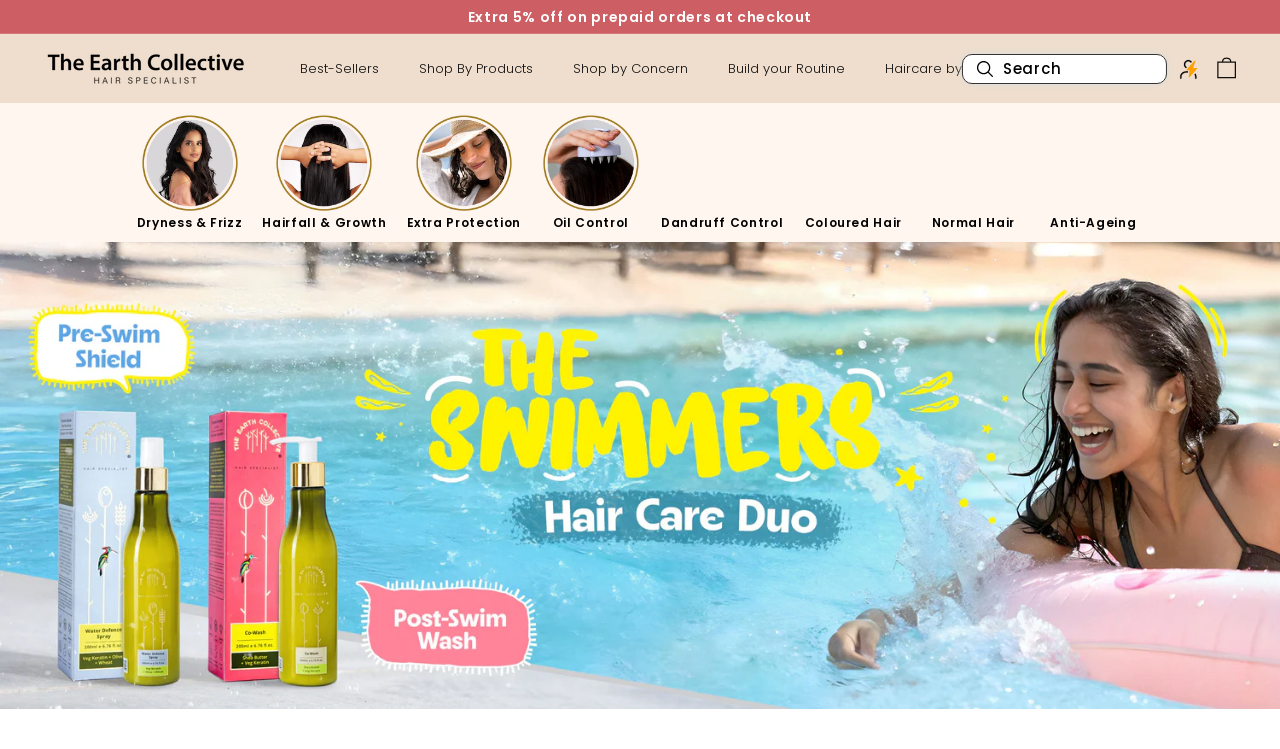

--- FILE ---
content_type: text/html; charset=utf-8
request_url: https://theearthcollective.in/
body_size: 94645
content:
<!doctype html>
<html class="no-js" lang="en" dir="ltr">
  <head>
    <!-- Google Tag Manager -->
<script async crossorigin fetchpriority="high" src="/cdn/shopifycloud/importmap-polyfill/es-modules-shim.2.4.0.js"></script>
<script>(function(w,d,s,l,i){w[l]=w[l]||[];w[l].push({'gtm.start':
new Date().getTime(),event:'gtm.js'});var f=d.getElementsByTagName(s)[0],
j=d.createElement(s),dl=l!='dataLayer'?'&l='+l:'';j.async=true;j.src=
'https://www.googletagmanager.com/gtm.js?id='+i+dl;f.parentNode.insertBefore(j,f);
})(window,document,'script','dataLayer','GTM-PT3DL2L8');</script>
<!-- End Google Tag Manager -->

    
    <script>
(() => {
  try {
    var e,
      t = navigator.userAgent,
      r = 0,
      n = (e, t, r) => e.setAttribute(t, r),
      s = (e, t) => e.removeAttribute(t),
      d = "tagName",
      o = "forEach",
      a = "indexOf",
      i = location.href.includes("nonopt=1") || (navigator.platform[a]("x86_64") > -1 && 0 > t[a]("CrOS")) || t[a]("power") > -1 || t[a]("rix") > -1;
      !i && (document.documentElement.classList.add("mainopt"));
	  window.mainopt = i;
    let c = new MutationObserver((e) => {
      e[o](({ addedNodes: e }) => {
        e[o]((e) => {
          if (
            "SCRIPT" === e[d] && e.type != "application/json" &&
            ("web-pixels-manager-setup" === e.id || 
              e.src.includes('nector') || e.src.includes('reelup.io') || e.innerHTML.includes('Shopify.loadFeatures') || e.innerHTML.includes('frontendInjection.js') || e.innerHTML.includes('bssLoadScripts') || e.innerHTML.includes('kwikCartConfig') || e.innerHTML.includes('Globo'))  &&
            1 === e.nodeType
          ) {
            if (e.src) {
              n(e, "d-src", e.src);
              s(e, "src");
            }
            if (e.type === 'module'){
              n(e, "dxt", 'module');
            };
            e.type = "load";
          }
        }),
          document.documentElement.classList.contains("xh") && c.disconnect();
      });
    });
    c.observe(document.documentElement, { childList: !0, subtree: !0 });
  } catch (i) {
    console.error("An error occurred:", i);
  }
})();	
var Shopify = Shopify || {};
Shopify.routes = Shopify.routes || {};
Shopify.routes.root = "/";
Shopify.theme = {"id":179539968301};
</script>
<style id="xbgl">div:not(.xbg), section:not(.xbg), ifz:not(.xbg){background-image:none !important;}</style>
<script>
	var xllbp = 200,
		gfdl = 1e4,
		xllj = 1,
		xej = 0;
	class xls {
		constructor(e) {
			this.triggerEvents = e, this.eventOptions = {
				passive: !0
			}, this.userEventListener = this.tl.bind(this), this.ltgr, this.cslf, this.lslffd = 0, this.slfired = 0, this.slfire = 0, this.excluded_js = xej, this.xllj = xllj, this.xfonts = "undefined" != typeof xgft ? xgft : [], this.xstyles = [], this.xsts = {
				n: [],
				async: [],
				defer: [],
				lazy: []
			}, this.ajqrs = []
		}
		uea(e) {
			this.triggerEvents.forEach(t => window.addEventListener(t, e.userEventListener, e.eventOptions))
		}
		uer(e) {
			this.triggerEvents.forEach(t => window.removeEventListener(t, e.userEventListener, e.eventOptions))
		}
		tol() {
			"loading" === document.readyState ? document.addEventListener("DOMContentLoaded", this.lr.bind(this)) : this.lr()
		}
		tl() {
			this.uer(this), this.lslffd = 1, this.ahc("xh"), "loading" === document.readyState ? (document.addEventListener("DOMContentLoaded", this.lsr.bind(this)), this.slfire || document.addEventListener("DOMContentLoaded", this.lr.bind(this))) : (this.lsr(), this.slfire || this.lr())
		}
		async lsr() {
			this.cslf || (this.cslf = !0, this.rc(), document.getElementsByTagName("html")[0].setAttribute("data-css", this.xstyles.length), document.getElementsByTagName("html")[0].setAttribute("dcld", 0), this.prelss(this.xstyles), this.lsp())
		}
		async lsp() {
			setTimeout(function(e) {
				document.getElementsByTagName("html")[0].classList.contains("spl") ? e.lcc(e.xstyles) : e.lsp()
			}, 200, this)
		}
		async lr() {
			this.slfired || (this.slfired = !0, this.hel(), this.exedw(), this.rs(), this.ahc("xr"), "function" == typeof xeosj && xeosj(), this.prelss(this.xsts.n), this.prelss(this.xsts.defer), this.prelss(this.xsts.async), this.za(), this.zb(), await this.lss(this.xsts.n), await this.lss(this.xsts.defer), await this.lss(this.xsts.async), await this.edc(), await this.ewl(), window.dispatchEvent(new Event("xsts-loaded")), this.ahc("xst"), "function" == typeof xeoej && xeoej(), this.ltgr = setInterval(this.xtls, 500, this))
		}
		async xtls(e) {
			e.lslffd && (await e.lss(e.xsts.lazy), e.ahc("scld"), setTimeout(function(){e.ahc("scldl")}, 1000),clearInterval(e.ltgr))
		}
		ahc(e) {
			document.getElementsByTagName("html")[0].classList.add(e)
		}
		rs() {
			document.querySelectorAll("script[type=load]").forEach(e => {
				e.hasAttribute("d-src") ? e.hasAttribute("async") && !1 !== e.async ? this.xsts.async.push(e) : e.hasAttribute("defer") && !1 !== e.defer || "module" === e.getAttribute("dxt") ? this.xsts.defer.push(e) : this.xsts.n.push(e) : this.xsts.n.push(e)
			}), document.querySelectorAll("script[type=lload]").forEach(e => {
				this.xsts.lazy.push(e)
			})
		}
		rc() {
			document.querySelectorAll("link[d-href]").forEach(e => {
				this.xstyles.push(e)
			})
		}
		async es(e) {
			return await this.rpf(), new Promise(t => {
				let s = document.createElement("script"),
					a;
				[...e.attributes].forEach(e => {
					let t = e.nodeName;
					"type" !== t && "d-src" !== t && ("dxt" === t && (t = "type", a = e.nodeValue),  s.setAttribute(t, e.nodeValue))
				}), e.hasAttribute("d-src") ? (s.setAttribute("src", e.getAttribute("d-src")), s.addEventListener("load", t), s.addEventListener("error", t)) : (s.text = e.text, t()), null !== e.parentNode && e.parentNode.replaceChild(s, e)
			})
		}
		async ec(e) {
			var t;
			let s;
			return t = e, void((s = document.createElement("link")).href = t.getAttribute("d-href"), s.rel = "stylesheet", document.head.appendChild(s), t.parentNode.removeChild(t))
		}
		async lss(e) {
			let t = e.shift();
			return t ? (await this.es(t), this.lss(e)) : Promise.resolve()
		}
		async lcc(e) {
			let t = e.shift();
			return t ? (this.ec(t), this.lcc(e)) : "loaded"
		}
		async lfts(e) {
			var t = document.createDocumentFragment();
			e.forEach(e => {
				let s = document.createElement("link");
				s.href = e, s.rel = "stylesheet", t.appendChild(s)
			}), setTimeout(function() {
				document.head.appendChild(t)
			}, gfdl)
		}
		prelss(e) {
			var t = document.createDocumentFragment(),
				s = 0,
				a = this;
			[...e].forEach(i => {
				let r = i.getAttribute("d-src"),
					n = i.getAttribute("d-href");
				if (r) {
					let d = document.createElement("link");
					d.href = r, d.rel = "preload", d.as = "script", t.appendChild(d)
				} else if (n) {
					let l = document.createElement("link");
					l.href = n, l.rel = "preload", l.as = "style", s++, e.length == s && (l.dataset.last = 1), t.appendChild(l), l.onload = function() {
						fetch(this.href).then(e => e.blob()).then(e => {
							a.ucl()
						}).catch(e => {
							a.ucl()
						})
					}, l.onerror = function() {
						a.ucl()
					}
				}
			}), document.head.appendChild(t)
		}
		ucl() {
			document.getElementsByTagName("html")[0].setAttribute("dcld", parseInt(document.getElementsByTagName("html")[0].getAttribute("dcld")) + 1), document.getElementsByTagName("html")[0].getAttribute("data-css") == document.getElementsByTagName("html")[0].getAttribute("dcld") && document.getElementsByTagName("html")[0].classList.add("spl")
		}
		hel() {
			let e = {};

			function t(t, s) {
				! function(t) {
					function s(s) {
						return e[t].eventsToRewrite.indexOf(s) >= 0 ? "x" + s : s
					}
					e[t] || (e[t] = {
						originalFunctions: {
							add: t.addEventListener,
							remove: t.removeEventListener
						},
						eventsToRewrite: []
					}, t.addEventListener = function() {
						arguments[0] = s(arguments[0]), e[t].originalFunctions.add.apply(t, arguments)
					}, t.removeEventListener = function() {
						arguments[0] = s(arguments[0]), e[t].originalFunctions.remove.apply(t, arguments)
					})
				}(t), e[t].eventsToRewrite.push(s)
			}

			function s(e, t) {
				let s = e[t];
				Object.defineProperty(e, t, {
					get: () => s || function() {},
					set(a) {
						e["y" + t] = s = a
					}
				})
			}
			t(document, "DOMContentLoaded"), t(window, "DOMContentLoaded"), t(window, "load"), t(window, "pageshow"), t(document, "readystatechange"), s(document, "onreadystatechange"), s(window, "onload"), s(window, "onpageshow")
		}
		hj(e) {
			let t = window.jQuery;
			Object.defineProperty(window, "jQuery", {
				get: () => t,
				set(s) {
					if (s && s.fn && !e.ajqrs.includes(s)) {
						s.fn.ready = s.fn.init.prototype.ready = function(t) {
							if (void 0 !== t) return e.slfired ? e.domReadyFired ? t.bind(document)(s) : document.addEventListener("xDOMContentLoaded", () => t.bind(document)(s)) : t.bind(document)(s), s(document)
						};
						let a = s.fn.on;
						s.fn.on = s.fn.init.prototype.on = function() {
							if ("ready" == arguments[0]) {
								if (this[0] !== document) return a.apply(this, arguments), this;
								arguments[1].bind(document)(s)
							}
							if (this[0] === window) {
								function e(e) {
									return e.split(" ").map(e => "load" === e || 0 === e.indexOf("load.") ? "xjld" : e).join(" ")
								}
								"string" == typeof arguments[0] || arguments[0] instanceof String ? arguments[0] = e(arguments[0]) : "object" == typeof arguments[0] && Object.keys(arguments[0]).forEach(t => {
									Object.assign(arguments[0], {
										[e(t)]: arguments[0][t]
									})[t]
								})
							}
							return a.apply(this, arguments), this
						}, e.ajqrs.push(s)
					}
					t = s
				}
			})
		}
		async edc() {
			this.domReadyFired = !0, await this.rpf(), document.dispatchEvent(new Event("xDOMContentLoaded")), await this.rpf(), window.dispatchEvent(new Event("xDOMContentLoaded")), await this.rpf(), document.dispatchEvent(new Event("xreadystatechange")), await this.rpf(), document.yonreadystatechange && document.yonreadystatechange()
		}
		async ewl() {
			await this.rpf(), setTimeout(function() {
				window.dispatchEvent(new Event("xload"))
			}, 100), await this.rpf(), window.yonload && window.yonload(), await this.rpf(), this.ajqrs.forEach(e => e(window).trigger("xjld")), window.dispatchEvent(new Event("xps")), await this.rpf(), window.yonpageshow && window.yonpageshow()
		}
		exedw() {
			let e = new Map;
			document.write = document.writeln = function(t) {
				let s = document.currentScript,
					a = document.createRange(),
					i = s.parentElement,
					r = e.get(s);
				void 0 === r && (r = s.nextSibling, e.set(s, r));
				let n = document.createDocumentFragment();
				a.setStart(n, 0), n.appendChild(a.createContextualFragment(t)), i.insertBefore(n, r)
			}
		}
		async rpf() {
			return new Promise(e => requestAnimationFrame(e))
		}
		static et() {
			let e = new xls(["keydown", "mousemove", "touchmove", "touchstart", "touchend", "wheel"]);
			e.lfts(e.xfonts), e.uea(e), e.excluded_js || e.hj(e), e.xllj || (e.slfire = 1, e.tol());
			let t = setInterval(function e(s) {
				null != document.body && (document.body.getBoundingClientRect().top < -30 && s.tl(), clearInterval(t))
			}, 500, e)
		}	
		static ur() {
			let e = new xls(["keydown", "mousemove", "touchmove", "touchstart", "touchend", "wheel"]);
			e.lfts(e.xfonts), e.uea(e), e.excluded_js || e.hj(e), e.xllj || (e.slfire = 1, e.tol());
			e.tl();
		}
        
		za() {
			document.querySelectorAll(".analytics").forEach(function(e) {
				trekkie.integrations = !1;
				var t = document.createElement("script");
				t.innerHTML = e.innerHTML, e.parentNode.insertBefore(t, e.nextSibling), e.parentNode.removeChild(e)
			})
		}
		zb() {
			document.querySelectorAll(".boomerang").forEach(function(e) {
				window.BOOMR.version = !1;
				var t = document.createElement("script");
				t.innerHTML = e.innerHTML, e.parentNode.insertBefore(t, e.nextSibling), e.parentNode.removeChild(e)
			})
			setTimeout(function() {
				document.querySelectorAll(".rcss").forEach(function(a) {
					a.remove();
				});
			}, 8000);
		}
        
	}
	setTimeout(function() {
		xls.et();
	},1000);
</script>
    <!-- Gokwik theme code start -->
    <link rel="dns-prefetch" href="https://pdp.gokwik.co/">
    <link rel="dns-prefetch" href="https://api.gokwik.co">
      


  <script>
    window.gaTag = {ga4: ""}
    window.merchantInfo  = {
            mid: "19msseb5z89l",
            environment: "production",
            type: "merchantInfo",
      		storeId: "72160149805",
      		fbpixel: "250917399233178",
          }
    var productFormSelector = '';
    var cart = {"note":null,"attributes":{},"original_total_price":0,"total_price":0,"total_discount":0,"total_weight":0.0,"item_count":0,"items":[],"requires_shipping":false,"currency":"INR","items_subtotal_price":0,"cart_level_discount_applications":[],"checkout_charge_amount":0}
    var templateName = 'index'
  </script>

  <script
    type="load"
    d-src="https://pdp.gokwik.co/merchant-integration/build/merchant.integration.js?v4"
  ></script>

  <script type="load">
    if ('$' && '$' !== 'undefined') {
      const script = document.createElement('script');
      script.src = 'https://www.googletagmanager.com/gtag/js?id=' + window.gaTag.ga4;
      script.defer = true;
      document.head.appendChild(script);
      window.dataLayer = window.dataLayer || [];
      function gtag() {
        dataLayer.push(arguments);
      }
      gtag('js', new Date());
      gtag('config', window.gaTag.ga4, { groups: 'GA4', debug_mode: true });
    }
  </script>

  <script>
        window.addEventListener('gokwikLoaded', e => {
        var buyNowButton = document.getElementById('gokwik-buy-now');
    if (buyNowButton) {
        buyNowButton.disabled = false;
        buyNowButton.classList.remove('disabled');
    }
          var gokwikCheckoutButtons = document.querySelectorAll('.gokwik-checkout button');
    gokwikCheckoutButtons.forEach(function(button) {
        button.disabled = false;
        button.classList.remove('disabled');
    });
        //Do Not Touch This Line
        let clicked = false;
        let gokwikAdsID = "";
        const gokwikCheckoutEnable = (arrayOfElement) => {
          if (arrayOfElement.length === 0) return null;
          if (arrayOfElement.length > 1) {
            arrayOfElement.forEach(data => {
              if (data) {
                let targetElement = document.querySelectorAll(data);
                if (targetElement.length >= 1) {
                  targetElement.forEach(element => {

                    element.addEventListener("click", () => {
                      if (!clicked && gokwikAdsID) {
                        clicked = true;
                        gtag('event', 'conversion', {
                          'send_to': gokwikAdsID.toString().trim(),
                          'value': 0.0,
                          'currency': '',
                          'transaction_id': ''
                        });
                      }
                    });
                  });
                }
              }
            });
          }
        };
        gokwikCheckoutEnable(["#gokwik-buy-now",".gokwik-checkout button"])
        gokwikSdk.on('modal_closed', ()=>{
            clicked = false;
        })

        const targetElement = document.querySelector("body");
          function debounce(func, delay) {
            let timeoutId;
            return function () {
              const context = this;
              const args = arguments;
              clearTimeout(timeoutId);
              timeoutId = setTimeout(function () {
                func.apply(context, args);
              }, delay);
            };
          }

          const observer = new MutationObserver(() => {
         const addToCartButton = document.querySelector("button[name='add']");
    const gokwikBuyNowButton = document.getElementById('gokwik-buy-now');

    if (addToCartButton && addToCartButton.disabled) {
        gokwikBuyNowButton?.setAttribute('disabled', 'disabled');
    } else {
        gokwikBuyNowButton?.removeAttribute('disabled');
    }
            debouncedMyTimer();
          });

          const debouncedMyTimer = debounce(() => {
            observer.disconnect();
            //Do Not Touch this function

            gokwikCheckoutEnable(["#gokwik-buy-now",".gokwik-checkout button"])
            var gokwikCheckoutButtons = document.querySelectorAll('.gokwik-checkout button');
    gokwikCheckoutButtons.forEach(function(button) {
        button.disabled = false;
        button.classList.remove('disabled');
    });
            observer.observe(targetElement, { childList: true, subtree: true });
          }, 700);

          const config = { childList: true, subtree: true };
          observer.observe(targetElement, config);
        });

        function initCustomGokwikJS() {
          var buyNowButton = document.getElementById('gokwik-buy-now');
    if (buyNowButton) {
        buyNowButton.disabled = false;
        buyNowButton.classList.remove('disabled');
    }
          var gokwikCheckoutButtons = document.querySelectorAll('.gokwik-checkout button');
    gokwikCheckoutButtons.forEach(function(button) {
        button.disabled = false;
        button.classList.remove('disabled');
    });
        //Do Not Touch This Line
        let clicked = false;
        let gokwikAdsID = "";
        const gokwikCheckoutEnable = (arrayOfElement) => {
          if (arrayOfElement.length === 0) return null;
          if (arrayOfElement.length > 1) {
            arrayOfElement.forEach(data => {
              if (data) {
                let targetElement = document.querySelectorAll(data);
                if (targetElement.length >= 1) {
                  targetElement.forEach(element => {

                    element.addEventListener("click", () => {
                      if (!clicked && gokwikAdsID) {
                        clicked = true;
                        gtag('event', 'conversion', {
                          'send_to': gokwikAdsID.toString().trim(),
                          'value': 0.0,
                          'currency': '',
                          'transaction_id': ''
                        });
                      }
                    });
                  });
                }
              }
            });
          }
        };
        gokwikCheckoutEnable(["#gokwik-buy-now",".gokwik-checkout button"])
        gokwikSdk.on('modal_closed', ()=>{
            clicked = false;
        })

        const targetElement = document.querySelector("body");
          function debounce(func, delay) {
            let timeoutId;
            return function () {
              const context = this;
              const args = arguments;
              clearTimeout(timeoutId);
              timeoutId = setTimeout(function () {
                func.apply(context, args);
              }, delay);
            };
          }

          const observer = new MutationObserver(() => {
         const addToCartButton = document.querySelector("button[name='add']");
    const gokwikBuyNowButton = document.getElementById('gokwik-buy-now');

    if (addToCartButton && addToCartButton.disabled) {
        gokwikBuyNowButton?.setAttribute('disabled', 'disabled');
    } else {
        gokwikBuyNowButton?.removeAttribute('disabled');
    }
            debouncedMyTimer();
          });

          const debouncedMyTimer = debounce(() => {
            observer.disconnect();
            //Do Not Touch this function

            gokwikCheckoutEnable(["#gokwik-buy-now",".gokwik-checkout button"])
            var gokwikCheckoutButtons = document.querySelectorAll('.gokwik-checkout button');
    gokwikCheckoutButtons.forEach(function(button) {
        button.disabled = false;
        button.classList.remove('disabled');
    });
            observer.observe(targetElement, { childList: true, subtree: true });
          }, 700);

          const config = { childList: true, subtree: true };
          observer.observe(targetElement, config);
        }
  </script>


<style>
    
    .gokwik-checkout {
      width: 100%;
      display: flex;
      justify-content: center;
      flex-direction: column;
      align-items: end;
      margin-bottom: 0px;
    }
    .gokwik-checkout button {
      max-width:100%;
      width: 100%;
      border: none;
      display: flex;
      justify-content: center;
      align-items: center;
      background: #a07c21;
      position: relative;
      cursor: pointer;
      border-radius: 3px;
      height:44.9px;
      padding:11px 25px;
    }
    #gokwik-buy-now.disabled, .gokwik-disabled{
      opacity:0.5;
      cursor: not-allowed;
      }
      .gokwik-checkout button:focus {
      outline: none;
    }
    .gokwik-checkout button > span {
      display: flex;
    }
    .gokwik-checkout button > span.btn-text {
      display: flex;
      flex-direction: column;
      color: #ffffff;
      align-items: center!important;
    }
    .gokwik-checkout button > span.btn-text > span:last-child {
    	padding-top: 2px;
        font-size: 10px;
      line-height:10px;
    }
    .gokwik-checkout button > span.btn-text > span:first-child {
       font-size: 15px;
      font-weight:700;
      line-height:15px;
      letter-spacing: 0.05em;
    }
    .gokwik-checkout button > span.pay-opt-icon img:first-child {
      margin-right: 10px;
      margin-left: 10px;
    }
    /*   Additional */
    .gokwik-checkout button.disabled{
      opacity:0.5;
      cursor: not-allowed;
      }
    .gokwik-checkout button.disabled .addloadr#btn-loader{
       display: flex!important;
    }
      #gokwik-buy-now.disabled .addloadr#btn-loader{
       display: flex!important;
    }
        #gokwik-buy-now:disabled{
       cursor: not-allowed;
    }
  /*------------------------------------------------------------------  */
    @media (max-width:768px){
      .gokwik-checkout button{
    height:38.05px;
    padding:9px 17px;
  }
      .gokwik-checkout button > span.btn-text > span:first-child{
        font-size:13px;
        line-height:13px;
      }
    }
    .cart__drawer-form .gokwik-checkout button{
      height:54px;
    }

    button.btn.btn--full.add-to-cart.btn--secondary {
      white-space: nowrap!important;
  }
   .cart__footer .gokwik-checkout button{
     background:#000;
   }
  .cart__footer .gokwik-checkout button:hover{
    background:#a07c21;
  }
    #gokwik-buy-now-modal{
      display:none!important;
    }
  /*------------------------------------------------------------------  */

    

    
     #gokwik-buy-now {
       background: #000000;
       width: calc(50% - 5px);
       color: #FFFFFF;
       cursor: pointer;
       line-height: 1;
       border: none;
       padding: 11px 25px;
      font-size: 16px;
      font-weight:700;
      line-height:15px;
      letter-spacing: 0.05em;
        margin-bottom: 0px;
       position:relative;
       height:54px;
       text-transform:uppercase;
     }


    
    /* Loader CSS */
      #btn-loader{
        display: none;
        position: absolute;
        top: 0;
        bottom: 0;
        left: 0;
        right: 0;
        justify-content: center;
        align-items: center;
        background:#a07c21;
        border-radius:3px;

      }

    .cir-loader,
    .cir-loader:after {
      border-radius: 50%;
      width: 35px;
      height: 35px;
    }
    .cir-loader {
      margin: 6px auto;
      font-size: 10px;
      position: relative;
      text-indent: -9999em;
      border-top: 0.5em solid rgba(255, 255, 255, 0.2);
      border-right: 0.5em solid rgba(255, 255, 255, 0.2);
      border-bottom: 0.5em solid rgba(255, 255, 255, 0.2);
      border-left: 0.5em solid #ffffff;
      -webkit-transform: translateZ(0);
      -ms-transform: translateZ(0);
      transform: translateZ(0);
      -webkit-animation: load8 1.1s infinite linear;
      animation: load8 1.1s infinite linear;
    }
    @-webkit-keyframes load8 {
      0% {
        -webkit-transform: rotate(0deg);
        transform: rotate(0deg);
      }
      100% {
        -webkit-transform: rotate(360deg);
        transform: rotate(360deg);
      }
    }
    @keyframes load8 {
      0% {
        -webkit-transform: rotate(0deg);
        transform: rotate(0deg);
      }
      100% {
        -webkit-transform: rotate(360deg);
        transform: rotate(360deg);
      }
    }
</style>

     <!-- Gokwik theme code End -->
    <meta charset="utf-8">
    <meta http-equiv="X-UA-Compatible" content="IE=edge,chrome=1">
    <meta name="viewport" content="width=device-width,initial-scale=1">
    <meta name="theme-color" content="#a07c21">
    
    <link rel="preconnect" href="https://fonts.shopifycdn.com" crossorigin>
    <link rel="dns-prefetch" href="https://ajax.googleapis.com">
    <link rel="dns-prefetch" href="https://maps.googleapis.com">
    <link rel="dns-prefetch" href="https://maps.gstatic.com"><link rel="shortcut icon" href="//theearthcollective.in/cdn/shop/files/tec-favicon_32x32.png?v=1675927937" type="image/png">
<title>Premium Hair Care Products for All Types &ndash; The Earth Collective</title>
<meta name="description" content="The Earth Collective offers natural hair care products crafted to nourish, repair, &amp; enhance all hair types. Find quality solutions for stronger, healthier hair.">
<meta property="og:site_name" content="The Earth Collective">
<meta property="og:url" content="https://theearthcollective.in/">
<meta property="og:title" content="Premium Hair Care Products for All Types">
<meta property="og:type" content="website">
<meta property="og:description" content="The Earth Collective offers natural hair care products crafted to nourish, repair, &amp; enhance all hair types. Find quality solutions for stronger, healthier hair."><meta property="og:image" content="http://theearthcollective.in/cdn/shop/files/tec-logo.png?height=628&pad_color=ffffff&v=1675927408&width=1200">
  <meta property="og:image:secure_url" content="https://theearthcollective.in/cdn/shop/files/tec-logo.png?height=628&pad_color=ffffff&v=1675927408&width=1200">
  <meta property="og:image:width" content="1200">
  <meta property="og:image:height" content="628"><meta name="twitter:site" content="@">
<meta name="twitter:card" content="summary_large_image">
<meta name="twitter:title" content="Premium Hair Care Products for All Types">
<meta name="twitter:description" content="The Earth Collective offers natural hair care products crafted to nourish, repair, &amp; enhance all hair types. Find quality solutions for stronger, healthier hair.">

<style data-shopify>@font-face {
  font-family: Poppins;
  font-weight: 500;
  font-style: normal;
  font-display: swap;
  src: url("//theearthcollective.in/cdn/fonts/poppins/poppins_n5.ad5b4b72b59a00358afc706450c864c3c8323842.woff2") format("woff2"),
       url("//theearthcollective.in/cdn/fonts/poppins/poppins_n5.33757fdf985af2d24b32fcd84c9a09224d4b2c39.woff") format("woff");
}

  @font-face {
  font-family: Poppins;
  font-weight: 300;
  font-style: normal;
  font-display: swap;
  src: url("//theearthcollective.in/cdn/fonts/poppins/poppins_n3.05f58335c3209cce17da4f1f1ab324ebe2982441.woff2") format("woff2"),
       url("//theearthcollective.in/cdn/fonts/poppins/poppins_n3.6971368e1f131d2c8ff8e3a44a36b577fdda3ff5.woff") format("woff");
}


  @font-face {
  font-family: Poppins;
  font-weight: 600;
  font-style: normal;
  font-display: swap;
  src: url("//theearthcollective.in/cdn/fonts/poppins/poppins_n6.aa29d4918bc243723d56b59572e18228ed0786f6.woff2") format("woff2"),
       url("//theearthcollective.in/cdn/fonts/poppins/poppins_n6.5f815d845fe073750885d5b7e619ee00e8111208.woff") format("woff");
}

  @font-face {
  font-family: Poppins;
  font-weight: 300;
  font-style: italic;
  font-display: swap;
  src: url("//theearthcollective.in/cdn/fonts/poppins/poppins_i3.8536b4423050219f608e17f134fe9ea3b01ed890.woff2") format("woff2"),
       url("//theearthcollective.in/cdn/fonts/poppins/poppins_i3.0f4433ada196bcabf726ed78f8e37e0995762f7f.woff") format("woff");
}

  @font-face {
  font-family: Poppins;
  font-weight: 600;
  font-style: italic;
  font-display: swap;
  src: url("//theearthcollective.in/cdn/fonts/poppins/poppins_i6.bb8044d6203f492888d626dafda3c2999253e8e9.woff2") format("woff2"),
       url("//theearthcollective.in/cdn/fonts/poppins/poppins_i6.e233dec1a61b1e7dead9f920159eda42280a02c3.woff") format("woff");
}

</style>
      
        <style>.at-add-to-cart{display:block;position:relative;height:36px}.at-add-to-cart__button.btn,.at-add-to-cart__content{display:flex;padding:7px 24px;justify-content:center;align-items:center;border-radius:32px;width:100%;height:100%}.at-add-to-cart__button--add.btn:focus,.at-add-to-cart__button--add.btn:hover,.at-add-to-cart__button--options.btn:focus,.at-add-to-cart__button--options.btn:hover{color:var(--color-button-primary-text);background-color:var(--color-button-primary)}.at-add-to-cart__content{position:absolute;top:0;left:0;display:none;background:var(--color-button-primary)}.at-add-to-cart__content .js-qty__wrapper{max-width:none;width:100%;background:0 0}.at-add-to-cart__content .js-qty__num{border:none;padding:0 16px;background:0 0;color:var(--color-button-primary-text);font-size:calc(var(--type-base-size));font-weight:var(--type-header-weight);line-height:1.42}.at-add-to-cart__content .js-qty__adjust{padding:0;color:var(--color-button-primary-text)}.at-add-to-cart__content .js-qty__adjust:focus,.at-add-to-cart__content .js-qty__adjust:hover{background:0 0;color:var(--color-button-primary-text)}.at-add-to-cart__content .js-qty__adjust .icon{width:16px;height:16px}.at-add-to-cart__message.btn{position:absolute;top:0;left:0;display:none;align-items:center;justify-content:center;gap:8px;width:100%;height:36px;border-radius:32px;cursor:default}:root{--size-0-5:.125rem;--size-1:.25rem;--size-1-5:.375rem;--size-2:.5rem;--size-2-5:.625rem;--size-3:.75rem;--size-3-5:.875rem;--size-4:1rem;--size-4-5:1.125rem;--size-5:1.25rem;--size-5-5:1.375rem;--size-6:1.5rem;--size-6-5:1.625rem;--size-7:1.75rem;--size-7-5:1.875rem;--size-8:2rem;--size-8-5:2.125rem;--size-9:2.25rem;--size-9-5:2.375rem;--size-10:2.5rem;--size-11:2.75rem;--size-12:3rem;--size-14:3.5rem;--size-16:4rem;--size-18:4.5rem;--size-20:5rem;--size-24:6rem;--size-28:7rem;--size-32:8rem;--gutter:30px;--page-width:1500px;--page-width-narrow:1000px;--input-radius:0;--page-width-gutter-small:17px;--grid-gutter:22px;--grid-gutter-small:16px;--slide-curve:.25s cubic-bezier(.165, .84, .44, 1);--drawer-box-shadow:0 10px 25px rgba(0, 0, 0, .15);--product-grid-margin:6px;--product-grid-padding:12px;--product-radius:6px;--color-sticky-nav-links:#fff;--disabled-grey:#f6f6f6;--disabled-border:#b6b6b6;--disabled-grey-text:#b6b6b6;--error-red:#d02e2e;--error-red-bg:#fff6f6;--success-green:#56ad6a;--success-green-bg:#ecfef0;--desktop-menu-chevron-size:10px;--site-nav-item-padding:20px;--site-nav-item-padding-top-bottom:16px;--site-nav-icon-padding:12px;--z-index-modal:30;--z-index-toolbar:7;--z-index-header:6;--z-index-header-submenu:7;--z-index-header-bottom-row:3;--z-index-header-drawers:5;--z-index-header-drawers-mobile:3;--z-index-header-search:7;--z-index-loader:4;--z-index-header-search-overlay:1}*,:after,:before{--tw-border-spacing-x:0;--tw-border-spacing-y:0;--tw-translate-x:0;--tw-translate-y:0;--tw-rotate:0;--tw-skew-x:0;--tw-skew-y:0;--tw-scale-x:1;--tw-scale-y:1;--tw-pan-x: ;--tw-pan-y: ;--tw-pinch-zoom: ;--tw-scroll-snap-strictness:proximity;--tw-gradient-from-position: ;--tw-gradient-via-position: ;--tw-gradient-to-position: ;--tw-ordinal: ;--tw-slashed-zero: ;--tw-numeric-figure: ;--tw-numeric-spacing: ;--tw-numeric-fraction: ;--tw-ring-inset: ;--tw-ring-offset-width:0px;--tw-ring-offset-color:#fff;--tw-ring-color:rgb(59 130 246 / .5);--tw-ring-offset-shadow:0 0 #0000;--tw-ring-shadow:0 0 #0000;--tw-shadow:0 0 #0000;--tw-shadow-colored:0 0 #0000;--tw-blur: ;--tw-brightness: ;--tw-contrast: ;--tw-grayscale: ;--tw-hue-rotate: ;--tw-invert: ;--tw-saturate: ;--tw-sepia: ;--tw-drop-shadow: ;--tw-backdrop-blur: ;--tw-backdrop-brightness: ;--tw-backdrop-contrast: ;--tw-backdrop-grayscale: ;--tw-backdrop-hue-rotate: ;--tw-backdrop-invert: ;--tw-backdrop-opacity: ;--tw-backdrop-saturate: ;--tw-backdrop-sepia: ;--tw-contain-size: ;--tw-contain-layout: ;--tw-contain-paint: ;--tw-contain-style: }::backdrop{--tw-border-spacing-x:0;--tw-border-spacing-y:0;--tw-translate-x:0;--tw-translate-y:0;--tw-rotate:0;--tw-skew-x:0;--tw-skew-y:0;--tw-scale-x:1;--tw-scale-y:1;--tw-pan-x: ;--tw-pan-y: ;--tw-pinch-zoom: ;--tw-scroll-snap-strictness:proximity;--tw-gradient-from-position: ;--tw-gradient-via-position: ;--tw-gradient-to-position: ;--tw-ordinal: ;--tw-slashed-zero: ;--tw-numeric-figure: ;--tw-numeric-spacing: ;--tw-numeric-fraction: ;--tw-ring-inset: ;--tw-ring-offset-width:0px;--tw-ring-offset-color:#fff;--tw-ring-color:rgb(59 130 246 / .5);--tw-ring-offset-shadow:0 0 #0000;--tw-ring-shadow:0 0 #0000;--tw-shadow:0 0 #0000;--tw-shadow-colored:0 0 #0000;--tw-blur: ;--tw-brightness: ;--tw-contrast: ;--tw-grayscale: ;--tw-hue-rotate: ;--tw-invert: ;--tw-saturate: ;--tw-sepia: ;--tw-drop-shadow: ;--tw-backdrop-blur: ;--tw-backdrop-brightness: ;--tw-backdrop-contrast: ;--tw-backdrop-grayscale: ;--tw-backdrop-hue-rotate: ;--tw-backdrop-invert: ;--tw-backdrop-opacity: ;--tw-backdrop-saturate: ;--tw-backdrop-sepia: ;--tw-contain-size: ;--tw-contain-layout: ;--tw-contain-paint: ;--tw-contain-style: }*,:after,:before{box-sizing:border-box;border-width:0;border-style:solid;border-color:#e5e7eb}:after,:before{--tw-content:""}:host,html{line-height:1.5;-webkit-text-size-adjust:100%;tab-size:4;font-family:ui-sans-serif,system-ui,sans-serif,"Apple Color Emoji","Segoe UI Emoji",Segoe UI Symbol,"Noto Color Emoji";font-feature-settings:normal;font-variation-settings:normal;-webkit-tap-highlight-color:transparent}body{margin:0;line-height:inherit}hr{height:0;color:inherit;border-top-width:1px}h1,h2,h3,h4{font-size:inherit;font-weight:inherit}a{color:inherit;text-decoration:inherit}strong{font-weight:bolder}small{font-size:80%}button,input,textarea{font-family:inherit;font-feature-settings:inherit;font-variation-settings:inherit;font-size:100%;font-weight:inherit;line-height:inherit;letter-spacing:inherit;color:inherit;margin:0;padding:0}button{text-transform:none}button{-webkit-appearance:button;background-color:transparent;background-image:none}:-moz-focusring{outline:auto}:-moz-ui-invalid{box-shadow:none}::-webkit-inner-spin-button,::-webkit-outer-spin-button{height:auto}[type=search]{-webkit-appearance:textfield;outline-offset:-2px}::-webkit-search-decoration{-webkit-appearance:none}::-webkit-file-upload-button{-webkit-appearance:button;font:inherit}summary{display:list-item}figure,h1,h2,h3,h4,hr,p{margin:0}ul{list-style:none;margin:0;padding:0}textarea{resize:vertical}button{cursor:pointer}:disabled{cursor:default}img,svg{display:block;vertical-align:middle}img{max-width:100%;height:auto}html{touch-action:manipulation}body,html{background-color:var(--color-body);color:var(--color-text-body)}@media only screen and (max-width:768px){}.page-width{max-width:var(--page-width);margin:0 auto}.page-width{padding:0 var(--page-width-padding)}@media only screen and (max-width:768px){.page-width--flush-small{padding:0}}.hr--small,hr{height:1px;border:0;border-top:1px solid;border-top-color:var(--color-border)}.hr--small{margin:15px auto}.hr--clear{border:0}details summary::-webkit-details-marker{display:none}*,:after,:before,input{box-sizing:border-box}body,html{padding:0;margin:0}details,figure,header,main,nav,section,summary{display:block}input[type=search]::-webkit-search-cancel-button,input[type=search]::-webkit-search-decoration{-webkit-appearance:none}body,button,input,textarea{font-family:var(--type-base-primary),var(--type-base-fallback);font-size:var(--type-base-size);letter-spacing:var(--type-base-spacing);line-height:var(--type-base-line-height);-webkit-font-smoothing:antialiased;-webkit-text-size-adjust:100%;text-rendering:optimizeSpeed}body{font-weight:var(--type-base-weight)}p{margin:0 0 calc(var(--gutter)/ 2) 0}p:last-child{margin-bottom:0}p img{margin:0}strong{font-weight:700}small{font-size:.85em}label:not(.variant__button-label):not(.text-label){font-weight:var(--type-header-weight);font-size:calc(var(--type-base-size) + 1px)}label{display:block;margin-bottom:10px}.h2,.h4,h1,h2,h3,h4{font-family:var(--type-header-primary),var(--type-header-fallback);font-weight:var(--type-header-weight);letter-spacing:var(--type-header-spacing);line-height:var(--type-header-line-height);text-transform:var(--type-header-transform)}.h2,.h4,h1,h2,h3,h4{display:block;margin:0 0 15px}@media only screen and (min-width:769px){.h2,.h4,h1,h2,h3,h4{margin:0 0 20px}}h1 a{-webkit-text-decoration:none;text-decoration:none;font-weight:inherit}h1{font-size:calc(var(--type-header-size) * .85)}.h2,h2{font-size:calc(var(--type-header-size) * .63)}h3{font-size:calc(var(--type-header-size) * .57)}.h4,h4{font-size:calc(var(--type-header-size) * .55)}@media only screen and (min-width:769px){h1{font-size:var(--type-header-size)}.h2,h2{font-size:calc(var(--type-header-size) * .85)}h3{font-size:calc(var(--type-header-size) * .7)}}.enlarge-text{font-size:calc(var(--type-base-size) + 2px)}@media only screen and (min-width:769px){.enlarge-text{font-size:calc(var(--type-base-size) + 4px)}}.icon-and-text{display:flex;flex-wrap:nowrap;align-items:center}.icon-and-text .icon{flex:0 0 auto}[class*=color-scheme-]:not(.color-scheme-none){position:relative;z-index:1}.color-scheme-3{color:var(--color-scheme-3-text);background-color:var(--color-scheme-3-bg)}.color-scheme-3 .btn{color:var(--color-scheme-3-bg);background-color:var(--color-scheme-3-text)}[class*=color-scheme-]:not(.color-scheme-none) input{color:var(--color-text-body);background-color:var(--color-body)}:root{--animate-duration:1s}[data-animate]{opacity:0;transition-property:opacity,transform;transition-duration:var(--animate-duration),var(--animate-duration);transition-timing-function:ease-in-out,ease-in-out}[data-animate]{opacity:0}[ready] [data-animate]{opacity:1}[data-animate=fadein]{opacity:0}[ready] [data-animate=fadein]{opacity:1}.image-wrap{background:var(--color-small-image-bg);overflow:hidden}.image-wrap img:not([role=presentation]){display:block}.clearfix:after{clear:both;content:"";display:table}.visually-hidden{border:0;clip:rect(0 0 0 0);height:1px;margin:-1px;overflow:hidden;padding:0;position:absolute;width:1px}.overlay:after{content:"";display:block;position:absolute;top:0;right:0;bottom:0;left:0;z-index:var(--z-index-overlay,auto)}.hide{display:none!important}.text-left{text-align:left!important}.text-right{text-align:right!important}.text-center{text-align:center!important}@media only screen and (max-width:768px){.small--hide{display:none!important}.small--text-left{text-align:left!important}}@media only screen and (min-width:769px){.medium-up--hide{display:none!important}}.grid__image-ratio is-land[data-image-type],.image-wrap:not(.image-wrap__thumbnail) is-land[data-image-type],.svg-mask is-land[data-image-type]{width:100%;height:100%;position:absolute;top:0;left:0}img{border:0 none;display:block;max-width:100%;height:auto}.image-element{opacity:0}.image-element[loading=eager]{opacity:1}.image-element[data-animate=fadein]{--animate-duration:.5s}.image-element.hero__image[data-animate=fadein],.image-element[data-animate=fadein][loading=eager]{animation:none}.image-wrap{position:relative}.image-wrap img{width:100%;object-fit:cover;height:auto}svg:not(:root){overflow:hidden}.grid__image-ratio{position:relative;background-color:var(--color-small-image-bg)}.grid__image-ratio img{position:absolute;top:0;left:0;width:100%;height:100%;object-fit:cover}.grid__image-ratio img.grid__image-contain{object-fit:contain}.grid__image-ratio:before{content:"";display:block;height:0;width:100%}.grid__image-ratio--wide:before{padding-bottom:56.25%}.grid__image-ratio--square:before{padding-bottom:100%}.svg-mask{background:0 0!important;background-color:transparent!important;padding-bottom:100%!important;position:relative!important}.svg-mask img{-webkit-mask-size:100% 100%;mask-size:100% 100%;-webkit-mask-repeat:no-repeat;mask-repeat:no-repeat;-webkit-mask-position:center;mask-position:center;height:100%!important;position:absolute!important;object-fit:cover!important}.svg-mask--square{padding-bottom:100%!important}.rte{display:block;margin-bottom:calc(var(--gutter)/ 4)}@media only screen and (min-width:769px){.rte{margin-bottom:calc(var(--gutter)/ 2)}}.rte:last-child{margin-bottom:0}.rte p{margin-bottom:15px}@media only screen and (min-width:769px){.rte p{margin-bottom:25px}}.rte p:last-child{margin-bottom:0}.rte h2{margin-top:60px;margin-bottom:25px}.rte h2:first-child{margin-top:0}.rte>div{margin-bottom:calc(var(--gutter)/ 2)}.rte>div:last-child{margin-bottom:0}.rte a{-webkit-text-decoration:none;text-decoration:none}.rte img{height:auto}.rte a:not(.rte__image):not(.btn){-webkit-text-decoration:underline;text-decoration:underline;text-underline-offset:2px}.grid__item{float:left;padding-left:var(--grid-gutter);width:100%;min-height:1px}@media only screen and (max-width:768px){.grid__item{padding-left:var(--grid-gutter-small)}}.new-grid{display:flex;flex-wrap:wrap;margin-left:calc(var(--product-grid-margin) * -1);margin-right:calc(var(--product-grid-margin) * -1);word-break:break-word}.grid-item{flex:0 0 100%;align-items:stretch;display:flex;margin-bottom:var(--product-grid-margin);padding-left:var(--product-grid-margin);padding-right:var(--product-grid-margin)}[data-view=xsmall] .grid-item{flex:0 0 20%}@media only screen and (max-width:768px){[data-view=xsmall] .grid-item{flex:0 0 50%}}.grid-item__content{position:relative;display:flex;flex-direction:column;text-align:left;width:100%;background-color:var(--color-body)}.grid-item__link{display:block;width:100%}[data-grid-style=grey-round] .grid-item__link{overflow:hidden;border-radius:var(--product-radius) var(--product-radius) 0 0}.grid-item__meta{margin:12px}@media only screen and (min-width:769px){.grid-item__meta{margin:20px}}@media only screen and (max-width:768px){.scrollable-grid--small{overflow:hidden;overflow-x:auto;flex-wrap:nowrap;justify-content:flex-start;margin:calc(var(--product-grid-margin) * -1) calc(var(--page-width-gutter-small) * -1) 0 0;padding:var(--product-grid-margin) var(--page-width-gutter-small) 0 0}.page-width--flush-small .scrollable-grid--small{margin-left:0;margin-right:0;padding-left:var(--page-width-gutter-small)}.scrollable-grid--small .grid-item{flex:0 0 50%}}.one-whole{width:100%}button{overflow:visible;color:currentColor}.btn{line-height:1.42;-webkit-text-decoration:none;text-decoration:none;text-align:center;white-space:normal;font-size:calc(var(--type-base-size) + 2px);font-weight:var(--type-header-weight);display:inline-block;padding:var(--button-padding);margin:0;width:auto;min-width:90px;vertical-align:middle;cursor:pointer;border:1px solid transparent;-webkit-user-select:none;user-select:none;-webkit-appearance:none;-moz-appearance:none;border-radius:var(--button-radius);color:var(--color-button-primary-text);background:var(--color-button-primary)}.btn:hover{color:var(--color-button-primary-text);background-color:var(--color-button-primary)}.btn--secondary{border:1px solid;border-color:var(--color-text-body);color:var(--color-text-body);background-color:var(--color-body)}.btn--secondary:hover{background-color:var(--color-body);color:var(--color-text-body)}.btn--circle{padding:8px;border-radius:50%;min-width:0;line-height:1}.btn--circle .icon{width:18px;height:18px}.btn--circle:after,.btn--circle:before{content:none;background:0 0;width:auto}.btn--circle.btn--large .icon{width:30px;height:30px}.btn--circle.btn--large{padding:15px}.btn--icon{min-width:0;padding:6px}.btn--icon .icon{display:block;width:23px;height:23px}.btn--large{padding:15px 20px}.payment-buttons .cart__checkout{min-height:54px}form{margin:0}button,input,textarea{-webkit-appearance:none;-moz-appearance:none}button{background:0 0;border:none;display:inline-block;cursor:pointer}button{cursor:pointer}input,textarea{border:1px solid;border-color:var(--color-border);max-width:100%;padding:8px 10px;border-radius:var(--input-radius)}textarea{min-height:100px}label[for]{cursor:pointer}small{display:block}::-webkit-input-placeholder{color:inherit;opacity:.5}:-moz-placeholder{color:inherit;opacity:.5}:-ms-input-placeholder{color:inherit;opacity:.5}::-ms-input-placeholder{color:inherit;opacity:1}input,textarea{background-color:inherit;color:inherit}input:active,input:focus,textarea:active,textarea:focus{border:1px solid;border-color:var(--color-text-body)}a{color:var(--color-text-body);-webkit-text-decoration:none;text-decoration:none;background:0 0}a:hover{color:var(--color-text-body)}.rte a{color:var(--color-link)}ul{margin:0 0 calc(var(--gutter)/ 2) var(--gutter);padding:0;text-rendering:optimizeLegibility}ul ul{margin:4px 0 5px 20px}li{margin-bottom:.25em}.no-bullets{list-style:none outside;margin-left:0}.flickity-enabled{position:relative}.flickity-enabled:focus{outline:0}.flickity-viewport{overflow:hidden;position:relative;transition:height .35s;height:100%}.flickity-slider{position:absolute;width:100%;height:100%}.flickity-enabled.is-draggable{-webkit-user-select:none;user-select:none}.flickity-enabled.is-draggable .flickity-viewport{cursor:move;cursor:grab}.flickity-enabled.is-fade .flickity-slider>*{pointer-events:none;z-index:0}.flickity-enabled.is-fade .flickity-slider>.is-selected{pointer-events:auto;z-index:1}.hero[data-arrows=true]{overflow:visible}.index-section{margin:var(--index-section-padding) 0}.index-section:not(.index-section--sub-product):first-child{margin-top:0;padding-top:var(--index-section-padding)}.index-section+.index-section{margin-top:0}.section--divider{border-top:1px solid;border-top-color:var(--color-border);padding-top:var(--index-section-padding)}.article__sub-meta{opacity:.65;font-size:calc(var(--type-base-size) - 2px)}.article__sub-meta>span{position:relative;display:inline-block;margin-bottom:2px;margin-right:10px}.article__sub-meta>span:not(:last-child):after{content:"\b7";display:inline-block;margin-left:10px}.article__sub-meta-date{text-transform:uppercase}.article__title{font-weight:var(--type-header-weight)}.modal{display:none;bottom:0;left:0;opacity:1;overflow:hidden;position:fixed;right:0;top:0;z-index:var(--z-index-modal);color:#fff;align-items:center;justify-content:center}.modal__inner{transform-style:preserve-3d;flex:0 1 auto;margin:calc(var(--gutter)/ 2);max-width:calc(100% - 30px);display:flex;align-items:center;box-shadow:0 12px 25px #00000026;border-radius:var(--roundness)}@media only screen and (min-width:769px){.modal__inner{margin:40px;max-width:calc(100% - 80px)}}.modal--square .modal__inner{background-color:var(--color-body);color:var(--color-text-body);border-radius:var(--roundness)}.modal__centered{position:relative;flex:0 1 auto;min-width:1px;max-width:100%}.modal--square .modal__centered-content{max-height:80vh;padding:30px;min-width:200px;min-height:200px;border-radius:var(--roundness);overflow:auto;-webkit-overflow-scrolling:touch}@media only screen and (min-width:769px){.modal--square .modal__centered-content{padding:calc(var(--gutter) * 1.5);max-height:90vh;max-width:1200px}}.modal--square .modal__centered-content--padded{padding:60px}.modal__close{border:0;padding:6px;position:absolute;top:0;right:0;transform:translate(25%,-25%);z-index:2;transition:transform .15s ease-out}.modal__close:hover{transform:translate(25%,-25%) scale(1.08)}.modal__close .icon{width:28px;height:28px}@media only screen and (max-width:768px){.modal--mobile-friendly{top:auto;bottom:20px;overflow:auto}.modal--mobile-friendly.modal--square .modal__centered-content{padding:30px}.modal--mobile-friendly .modal__inner{margin:0}.modal--mobile-friendly input{font-size:16px!important}}:root{--z-index-hero-image:1;--z-index-hero-video:2;--z-index-hero-image-overlay:3;--z-index-hero-text:4;--slideshow-image-animation-amount:200px;--slideshow-image-animation-speed:.5s}.hero--padded{margin-top:var(--page-width-padding);margin-bottom:var(--page-width-padding)}.hero{display:block;position:relative;overflow:hidden;background-color:var(--color-large-image-bg);color:#fff}.hero.loaded{background-color:transparent;transition:background-color .2s ease .3s}.hero--padded .hero{border-radius:var(--roundness)}.hero__image-wrapper{position:absolute;top:0;left:0;height:100%;width:100%}.hero__image{position:relative;width:100%;height:100%;z-index:var(--z-index-hero-image);object-fit:cover}.hero[data-natural]{position:absolute;top:0;left:0;right:0;bottom:0}.hero .slideshow__slide:not(.animate-out) .hero__image{opacity:0;transition:none}.hero .slideshow__slide .hero__image-wrapper{transform:scale(1.15);opacity:0;transition:none}.hero.loaded .slideshow__slide.is-selected .hero__image{opacity:1;transition:none}.hero.loaded .slideshow__slide.is-selected .hero__image-wrapper{opacity:1;transform:scale(1);transition:transform 1s cubic-bezier(.18, .63, .25, 1),opacity .7s ease}:root{--announcement-animation-speed:.5s}.announcement-bar{position:relative;font-size:13px;font-weight:var(--type-header-weight);text-align:center;padding:7px 0}@media only screen and (min-width:769px){.announcement-bar{padding:6px 0;font-size:14px;text-align:left}}.announcement-slider__slide{position:relative;overflow:hidden;width:100%}.announcement-slider__content{opacity:0;transform:translateY(100%);transition:all var(--announcement-animation-speed) ease}.announcement-slider__content p{margin:0}.animate-out .announcement-slider__content{opacity:0;transform:translateY(-100%)}.is-selected .announcement-slider__content{opacity:1;transform:translateY(0)}.grid-article{flex:0 0 100%;display:flex;flex-wrap:wrap;text-align:center;margin-bottom:40px}@media only screen and (min-width:769px){.grid-article[data-style=large]{display:block}}.grid-article:last-child{margin-bottom:0}.grid-article__image{position:relative;flex:0 0 100%}.grid-article__image .image-wrap{border-radius:var(--roundness)}.grid-article__tags{display:flex;flex-wrap:wrap;align-items:center;justify-content:center;overflow:visible;text-align:center}.grid-article__tags .article-tag{transform:translateY(-50%)}.grid-article__meta{flex:0 0 100%}.grid-article[data-style=large] .article__title{font-size:calc(var(--type-base-size) + 10px)}@media only screen and (max-width:768px){.grid-article[data-style=large] .article__title{font-size:calc(var(--type-base-size) + 7px)}}.grid-article[data-style=large] .article__sub-meta>span{margin:0 5px 2px}.grid-article[data-style=compact]{flex:0 0 100%;flex-wrap:nowrap;text-align:left;margin-bottom:20px;padding:0}.grid-article[data-style=compact] .grid-article__image{flex:0 0 40%;align-self:flex-start}.grid-article[data-style=compact] .grid-article__meta{flex:0 0 60%;padding-left:15px}.grid-article[data-style=compact] .article__title{font-size:calc(var(--type-base-size) + 1px)}.grid-article[data-style=compact] .article-tag{font-size:10px}.scheme-minimal-wave{position:absolute;width:100%;height:100%;top:0;left:0;z-index:-1}.scheme-minimal-wave{opacity:.5;background-size:cover}.site-header__cart-empty{display:none;padding:20px}.is-empty .site-header__cart-empty{display:block}.cart-drawer.is-empty form{display:none}.cart__drawer-form{max-height:75vh;max-height:calc(100dvh - var(--header-nav-height,0px));display:flex;flex-direction:column}.cart__scrollable{overflow-y:auto;padding:20px 20px 0}.cart__footer{padding:20px;border-top:1px solid;border-top-color:var(--color-border)}.megamenu,.site-nav__dropdown.megamenu{padding:40px 0 0;line-height:1.8}.site-nav__item{position:relative;display:inline-block;margin:0}.site-nav__item li{display:block;margin:0}.site-nav__item .icon-chevron-down{width:var(--desktop-menu-chevron-size);height:var(--desktop-menu-chevron-size)}.site-nav--is-megamenu.site-nav__item{position:static}.megamenu__wrapper{display:flex}.megamenu__cols{flex:1 1 81%;flex-flow:column wrap;columns:4}.megamenu__cols a:hover{background-color:var(--color-body);-webkit-text-decoration:underline;text-decoration:underline;text-underline-offset:2px}.megamenu__col{padding:0 40px 40px 0;page-break-inside:avoid;break-inside:avoid}.megamenu__col:has([data-image-type]){display:grid;grid-template-columns:220px 1fr;gap:10px;flex-basis:440px}.megamenu__col-title a{font-weight:var(--type-header-weight);font-size:calc(var(--type-base-size) + 1px)}.site-nav__dropdown-link{display:block;padding:8px 15px;white-space:nowrap;font-size:calc(var(--type-base-size) - 1px)}.site-nav__dropdown-link:hover{-webkit-text-decoration:underline;text-decoration:underline;text-underline-offset:2px}.megamenu .site-nav__dropdown-link{padding:1px 0;white-space:normal}.site-nav__link--underline{position:relative}.site-nav__link--underline:after{content:"";display:none;position:absolute;bottom:0;left:0;right:0;margin:0 var(--site-nav-item-padding);border-bottom:2px solid;border-bottom-color:var(--color-nav-text)}.site-nav__item:hover .site-nav__link--underline:after{display:block}.site-nav__dropdown{display:block;visibility:hidden;position:absolute;left:0;z-index:var(--z-index-header-submenu);background-color:var(--color-body);min-width:100%;padding:calc(var(--gutter)/ 3) 0 5px;box-shadow:0 10px 20px #00000017}.site-nav__dropdown-list{margin:0}.site-nav__dropdown-animate{transform:translateY(-10px);opacity:0}.site-nav__details{cursor:pointer;color:var(--color-nav-text)}.site-header__drawer{display:none;position:absolute;top:1px;padding:20px;width:100%;max-height:75vh;max-height:var(--max-drawer-height);overflow-y:auto;background-color:var(--color-body);color:var(--color-text-body);box-shadow:var(--drawer-box-shadow);z-index:var(--z-index-header-drawers);transition:all var(--slide-curve);transform:translateY(-100%)}@media only screen and (max-width:768px){.site-header__drawer{top:0;z-index:var(--z-index-header-drawers-mobile)}}.site-header__drawer-animate{transform:translateY(-20px);opacity:0}.site-nav__close-cart{display:none}.site-nav__icon-label{margin-left:15px}.cart-link{position:relative;display:inline-block}.cart-link__bubble{display:none;position:absolute;top:50%;right:-4px;font-size:12px;line-height:1;font-weight:var(--type-header-weight);letter-spacing:0;text-align:center}.cart-link__bubble:before{content:"";display:block;position:absolute;top:50%;left:50%;background-color:var(--color-cart-dot);border-radius:50px;width:150%;height:0;padding:10px;transform:translate(-50%,-50%)}.cart-link__bubble-num{position:relative;color:var(--color-cart-dot-text)}.slide-nav__wrapper{--z-index-overlay:1;position:relative;overflow:hidden;display:block}.slide-nav__wrapper:after{background-color:#00000007;pointer-events:none;border-radius:var(--roundness)}.slide-nav{margin:0;list-style:none;transition:transform var(--slide-curve)}.slide-nav__button{display:block;background:0 0;border:0;padding:0;width:100%;text-align:left}.slide-nav__link{position:relative;display:flex;width:100%;padding:10px 20px;align-items:center;justify-content:space-between;font-size:calc(var(--type-base-size) + 2px)}.slide-nav__link>span{display:block;flex:1 1 auto}.slide-nav__link .icon{width:11px;height:11px;margin-left:10px}.slide-nav__image{position:absolute;width:40px;height:40px;left:15px;top:50%;margin-top:-20px}.slide-nav__image img{object-fit:cover;width:100%;height:100%}.slide-nav__image+span{padding-left:45px}.slide-nav__link--back{font-weight:var(--type-header-weight);justify-content:flex-start}.slide-nav__link--back>span{-webkit-text-decoration:underline;text-decoration:underline;text-underline-offset:2px}.slide-nav__link--back .icon{margin-right:15px;margin-left:0;transform:rotate(180deg)}.slide-nav__item{display:block;width:100%;margin:0}.slide-nav__item:first-child{padding-top:10px}.slide-nav__item:last-child{padding-bottom:10px}.slide-nav__dropdown{display:none;visibility:hidden;position:absolute;width:100%;top:0;right:-100%;margin:0;opacity:0;transition:all var(--slide-curve)}header-nav{display:block}.site-header__search-container{display:none;align-items:center;position:absolute;top:0;left:0;bottom:0;right:0;background:var(--color-nav);color:var(--color-nav-text);z-index:var(--z-index-header-search)}.site-header__search-container .page-width{display:flex;width:100%;position:relative}.site-header__search{display:flex;width:100%}.site-header__search .icon{width:26px;height:26px}.site-header__search>is-land{width:100%}svg.icon{display:inline-block;vertical-align:middle;width:var(--icon-width-size,var(--icon-size,20px));height:var(--icon-height-size,var(--icon-size,20px))}svg.icon.icon--line{stroke-width:var(--icon-stroke-width,2px);stroke-linejoin:var(--icon-stroke-line-join,miter)}:root{--tag-active-icon-size:16px;--tag-active-icon-size-active:10px}.tag-list a{cursor:pointer;display:block;padding:1px 0}:root{--max-height-disclosure:60vh;--min-height-disclosure:92px}.newsletter__input-group{margin:0 auto 20px;max-width:400px;gap:var(--input-button-gap)}.newsletter__input-group:last-of-type{margin-bottom:0}.newsletter__input::-webkit-input-placeholder{color:var(--color-text-body);opacity:1}.newsletter__input:-moz-placeholder{color:var(--color-text-body);opacity:1}.newsletter__input::-moz-placeholder{color:var(--color-text-body);opacity:1}.newsletter__input:-ms-input-placeholder{color:var(--color-text-body)}.newsletter__input::-ms-input-placeholder{color:var(--color-text-body);opacity:1}.form__submit--small{line-height:0}@media only screen and (max-width:768px){.form__submit--large{display:none}.form__submit--small{display:block}}@media only screen and (min-width:769px){.form__submit--large{display:block}.form__submit--small{display:none}}.input-group{display:flex}.input-group .input-group-field:first-child{border-radius:var(--input-radius) 0 0 var(--input-radius)}.input-group .input-group-btn:last-child .btn{border-radius:0 var(--button-radius) var(--button-radius) 0}.input-group input::-moz-focus-inner{border:0;padding:0;margin-top:-1px;margin-bottom:-1px}.input-group-field{flex:1 1 auto;margin:0;min-width:0}.input-group-btn{flex:0 1 auto;margin:0;display:flex}.input-group-btn .icon{vertical-align:initial}.input-group-btn .btn{min-width:0}.pswp{display:none;position:absolute;width:100%;height:100%;left:0;top:0;overflow:hidden;touch-action:none;z-index:15000;-webkit-text-size-adjust:100%;-webkit-backface-visibility:hidden;outline:0}.pswp__bg{position:absolute;left:0;top:0;width:100%;height:100%;background:var(--color-body);opacity:0;transform:translateZ(0);-webkit-backface-visibility:hidden;will-change:opacity}.pswp__scroll-wrap{position:absolute;left:0;top:0;width:100%;height:100%;overflow:hidden}.pswp__container{touch-action:none;position:absolute;left:0;right:0;top:0;bottom:0}.pswp__container{-webkit-user-select:none;user-select:none;-webkit-tap-highlight-color:transparent;-webkit-touch-callout:none}.pswp__bg{will-change:opacity;transition:opacity 333ms cubic-bezier(.4, 0, .22, 1)}.pswp__container{-webkit-backface-visibility:hidden}.pswp__item{position:absolute;left:0;right:0;top:0;bottom:0;overflow:hidden}.pswp__button{position:relative}.pswp__button:after{content:"";display:block;position:absolute;top:0;left:0;right:0;bottom:0}.pswp__button svg{pointer-events:none}.pswp__button--arrow--left .icon,.pswp__button--arrow--right .icon{width:13px;height:13px;margin:8px}.pswp__ui{position:absolute;display:flex;justify-content:center;align-items:center;bottom:var(--gutter);left:0;right:0;transform:translateY(0);transition:transform .25s .6s}.pswp__ui .btn{margin:15px;border:0;box-shadow:0 3px 6px #00000026}.pswp__ui--hidden{transform:translateY(150%);transition:transform .25s}predictive-search{display:flex;align-items:center;position:relative;width:100%;max-width:960px;margin:0 auto}.site-header__search-island{display:block;width:100%}:root{--predictive-gap:10px}[data-dark=false] input{color:#000!important}[data-dark=false] .btn--search path{stroke:#000!important}.predictive__screen{position:fixed;width:100vw;height:100vh;top:0;left:0;background:var(--color-modal-bg);display:none}predictive-search form{display:flex;flex-wrap:wrap;z-index:4;position:relative;width:100%}.search__input-wrap{position:relative;flex:5;transition:flex .3s ease-in-out}.search__input{background:var(--color-nav-search,#fff);color:var(--color-body-text);flex:1;width:100%;border-radius:calc(var(--roundness,0) * 2);padding-left:16px;padding-right:16px;font-size:16px}.btn--search{position:absolute;top:50%;transform:translateY(-50%);right:15px}.btn--search .icon{height:25px;width:25px}@media only screen and (min-width:769px){.btn--search{right:10px}}.btn--close-search{display:none;flex:30px 0 0;margin-left:10px}.btn--close-search .icon{height:25px;width:25px}.btn--close-search .icon path{stroke:var(--color-nav-text)!important}.search__results{background:var(--color-body);color:var(--color-body-text);position:absolute;width:100%;min-width:400px;top:100%;padding:0;display:none;margin-top:10px;container-type:inline-size;max-height:80vh;overflow-y:auto;word-break:break-all}@media only screen and (max-width:768px){.search__results{width:calc(100% + var(--page-width-padding,17px) * 2);margin-left:calc(var(--page-width-padding,17px) * -1);margin-right:calc(var(--page-width-padding,17px) * -1);max-height:75vh}}.product-grid-item{width:100%;background-color:var(--color-body);container:product-grid-item/inline-size}[data-grid-style*=grey] .grid-product{position:relative}[data-grid-style*=grey] .grid-product:after{content:"";display:block;position:absolute;top:0;bottom:0;left:calc(var(--product-grid-padding)/ 2);right:calc(var(--product-grid-padding)/ 2);pointer-events:none}[data-grid-style*=grey] .grid-product:after{background-color:var(--color-text-body);opacity:.027}[data-grid-style=grey-round] .grid-product:after{border-radius:var(--product-radius)}.grid-product__image-wrap{position:relative;margin:var(--product-tile-margin) var(--product-tile-margin) 0}.grid-item__meta-secondary{margin-top:5px;flex:1 0 auto}.grid-product__title{word-break:break-word;-webkit-hyphens:auto;hyphens:auto}.grid-product__price{color:var(--color-price)}.grid-product__price--current{display:inline-block;font-weight:var(--type-header-weight);margin-right:5px;font-size:calc(var(--type-base-size) + 2px)}.grid-product__price--original{display:inline-block;font-weight:var(--type-header-weight);-webkit-text-decoration:line-through;text-decoration:line-through;font-size:.9em;margin-right:8px}.grid-product__price--savings{display:inline-block;color:var(--color-text-savings);white-space:nowrap;font-size:.9em}.grid-product__tags{position:absolute;bottom:0;left:0;margin-left:calc(var(--product-tile-margin) * -1);z-index:1}.grid-product__add-to-cart{margin:0 16px 16px;flex:0 0 auto}.grid-product__tag{float:left;clear:left;line-height:1;padding:5px 7px;margin-top:5px;border-radius:0 2px 2px 0;background-color:var(--color-button-primary);color:var(--color-button-primary-text);font-size:10px;text-transform:uppercase;font-weight:var(--type-header-weight);letter-spacing:.05em;z-index:1;transition:opacity .4s ease}@media only screen and (min-width:769px){.grid-product__tag{padding:6px 8px;font-size:11px}}.grid-product__tag--sale{background-color:var(--color-sale-tag);color:var(--color-sale-tag-text)}@media only screen and (min-width:769px){.grid-product__price--current{font-size:calc(var(--type-base-size) + 2px)}}.grid-product__secondary-image{position:absolute;top:-1px;left:-1px;right:-1px;bottom:-1px;opacity:0;background-color:var(--color-body);transition:opacity 0s cubic-bezier(.26, .54, .32, 1);pointer-events:none}.grid-product__secondary-image img{height:100%;width:100%;object-fit:cover}.grid-product:hover .grid-product__secondary-image{transition-duration:.2s;opacity:1}.grid-product__price--from span:not(.money){font-size:calc(var(--type-base-size) - 5px)}@media only screen and (min-width:769px){.grid-product__price--from span:not(.money){font-size:calc(var(--type-base-size) - 3px)}}.js-qty__wrapper{display:inline-block;position:relative;max-width:100px;min-width:60px;overflow:visible;background-color:var(--color-body);color:var(--color-text-body)}.js-qty__num{display:block;background:0 0;text-align:center;width:100%;padding:5px 20px;margin:0}.js-qty__adjust{cursor:pointer;position:absolute;display:block;top:0;bottom:0;border:0 none;background:0 0;text-align:center;overflow:hidden;padding:0 10px;line-height:1;-webkit-user-select:none;user-select:none;-webkit-backface-visibility:hidden;backface-visibility:hidden;transition:background-color .1s ease-out;z-index:1;fill:var(--color-text-body)}.js-qty__adjust .icon{display:block;font-size:8px;vertical-align:middle;width:10px;height:10px;fill:inherit}.js-qty__adjust:hover{background-color:var(--color-body-dim);color:var(--color-text-body)}.js-qty__num:active~.js-qty__adjust,.js-qty__num:focus~.js-qty__adjust{border-color:var(--color-text-body)}.js-qty__adjust--plus{right:0}.js-qty__adjust--minus{left:0}.custom-content{display:flex;align-items:stretch;flex-wrap:wrap;width:100%;margin-bottom:calc(var(--grid-gutter) * -1);margin-left:calc(var(--grid-gutter) * -1)}@media only screen and (max-width:768px){.custom-content{margin-bottom:calc(var(--grid-gutter-small) * -1);margin-left:calc(var(--grid-gutter-small) * -1)}}.custom__item{flex:0 0 auto;margin-bottom:var(--grid-gutter);padding-left:var(--grid-gutter);max-width:100%}@media only screen and (max-width:768px){.custom__item{flex:0 0 auto;padding-left:var(--grid-gutter-small);margin-bottom:var(--grid-gutter-small)}}.custom__item img{display:block}.custom__item-inner{position:relative;display:inline-block;text-align:left;max-width:100%;width:100%}.align--center{align-self:center;text-align:center}.blog-layout__sidebar{order:1}@media only screen and (min-width:769px){.blog-layout{flex-direction:row;flex-wrap:wrap}.blog-layout__main{flex:1 1 calc(60% - 90px)}.blog-layout__sidebar{order:0;flex:0 0 calc(40% - 90px);align-self:flex-start;padding-left:0;margin-left:0;border-left:0;padding-right:45px;margin-right:45px;border-right:1px solid;border-right-color:var(--color-border)}.blog-layout__main+.blog-layout__sidebar{padding-right:0;margin-right:0;border-right:0;padding-left:45px;margin-left:45px;border-left:1px solid;border-left-color:var(--color-border)}}.article-tag{display:inline-block;background-color:var(--color-body);color:var(--color-text-body);border:1px solid;border-color:var(--color-text-body);padding:3px 9px;margin:5px;font-size:12px;font-weight:var(--type-header-weight);letter-spacing:.15em;text-transform:uppercase}.tag--inline .article-tag{margin:0}.article-tag:active,.article-tag:hover{background-color:var(--color-body);color:var(--color-text-body)}@media only screen and (max-width:768px){.article-tag{padding:4px 6px;font-size:10px;margin:3px}}.tag--inline{display:inline-block;position:relative;margin:0 10px 13px 0}.tag--inline a{display:block;text-align:left;padding:7px 15px 7px 36px;min-width:0}.tag--inline a{padding:7px 15px}.blog-layout{display:flex;flex-wrap:nowrap;flex-direction:column}.blog-layout__main{margin-bottom:20px}@media only screen and (min-width:769px){.blog-layout{flex-direction:row;flex-wrap:wrap}.blog-layout__main{flex:1 1 calc(60% - 90px)}.blog-layout__main+.blog-layout__sidebar{padding-right:0;margin-right:0;border-right:0;padding-left:45px;margin-left:45px;border-left:1px solid;border-left-color:var(--color-border)}}.site-footer{display:block;font-size:calc(var(--type-base-size) - 1px);background-color:var(--color-footer);color:var(--color-footer-text)}.site-footer a{color:var(--color-footer-text)}.footer__section{padding:30px 0;border-top:1px solid;border-top-color:var(--color-border)}.site-footer .footer__section{border-top-color:var(--color-footer-border)}.site-footer:not(:has([data-type=menu])) .footer__section{padding-top:0;border-top-width:0}@media only screen and (min-width:769px){.footer__section--menus{padding-top:50px}}@media only screen and (max-width:768px){.footer__mobile-section{margin-left:calc(var(--page-width-padding) * -1);margin-right:calc(var(--page-width-padding) * -1);padding:20px var(--page-width-padding) 0;border-top:1px solid;border-top-color:var(--color-footer-border)}}.footer__title{margin-bottom:15px}.footer__menu{margin:0 0 20px;padding:0;list-style:none}@media only screen and (max-width:768px){.footer__menu{margin-bottom:0}}.footer__menu li{margin:0}.footer__menu a{display:inline-block;padding:4px 0}.footer__menu .icon{margin-right:10px}.footer__menu--underline a{-webkit-text-decoration:underline;text-decoration:underline;text-underline-offset:2px}.footer__blocks{display:flex;flex-wrap:wrap;justify-content:center;gap:20px}.footer__block{flex:0 1 25%;max-width:210px}@media only screen and (max-width:768px){.footer__blocks--mobile{display:flex;flex-wrap:wrap;justify-content:center}.footer__block,.footer__block--mobile{max-width:none;flex:1 1 50%}.footer__block[data-type=contact]{flex:1 0 100%}}.footer__base-links{font-size:13px}.footer__base-links a,.footer__base-links span{display:inline-block;padding:2px 20px 2px 0}.footer__base-links a{-webkit-text-decoration:underline;text-decoration:underline;text-underline-offset:2px}.section-header{margin-bottom:var(--section-header-bottom)}.section-header--with-link{display:flex;align-items:center}.section-header__title{margin-bottom:0}.section-header--with-link .section-header__title{flex:1 1 auto}.section-header__link{flex:0 1 auto;margin-top:calc(var(--gutter)/ 2);font-weight:var(--type-header-weight);-webkit-text-decoration:underline;text-decoration:underline;text-underline-offset:2px;white-space:nowrap}.section-header--with-link .section-header__link{margin-top:0}@media only screen and (max-width:768px){.section-header__link{margin-left:10px}}header-section{display:block}.site-header__drawers{height:0;overflow:visible}@media only screen and (max-width:768px){.site-header__drawers{padding:0}}.site-header__drawers-container{position:relative}.site-header__mobile-nav{left:0;right:0;overflow-x:hidden}.header-layout{display:flex;align-items:center}.header-item{display:flex;align-items:center;flex:1 1 auto}.header-item--logo{flex:0 0 auto;word-break:break-all}.header-item--icons{justify-content:flex-end;flex:1 1 auto}@media only screen and (min-width:769px){.header-layout[data-logo-align=left] .site-header__logo{margin-right:30px}}.header-item--icons .site-nav{margin-right:calc(var(--site-nav-icon-padding) * -1)}@media only screen and (max-width:768px){.header-item--icons .site-nav{margin-right:calc(var(--site-nav-item-padding)/ -2)}}.mobile-nav-trigger path{transition:all .3s cubic-bezier(.18, .77, .58, 1)}.toolbar-section{position:relative;z-index:var(--z-index-toolbar)}.header-section{position:sticky;top:0;z-index:var(--z-index-header);padding-bottom:var(--header-padding-bottom);pointer-events:none}[data-section-type=header]{pointer-events:auto}.site-header{position:relative}.site-header__element{position:relative;background-color:var(--color-nav);z-index:var(--z-index-header)}.site-header__element--top{padding:5px 0;transition:background-color .2s ease}@media only screen and (max-width:768px){.site-header__element--top{padding:0}}@media screen and (min-width:700px) and (max-height:550px){.header-section{position:static}}.site-header__logo{position:relative;margin:calc(var(--gutter)/ 3) 0;display:block;font-size:24px;z-index:calc(var(--z-index-header) + 1)}.site-header__logo a{max-width:100%}.site-header__logo a,.site-header__logo a:hover{-webkit-text-decoration:none;text-decoration:none}.site-header__logo img{display:block;object-fit:cover}.site-header__logo-link{display:flex;align-items:center;color:var(--color-nav-text);word-break:break-word}.site-header__logo-link:hover{color:var(--color-nav-text)}@media only screen and (max-width:768px){.site-header__logo-link{margin:0 auto}}@media only screen and (min-width:769px){.site-header__logo{text-align:left}}.site-header__logo a{color:var(--color-nav-text)}.site-nav{margin:0}.site-nav__link{display:inline-block;vertical-align:middle;-webkit-text-decoration:none;text-decoration:none;padding:var(--site-nav-item-padding-top-bottom) var(--site-nav-item-padding);white-space:nowrap;color:var(--color-nav-text)}.site-nav__link:hover{color:var(--color-nav-text)}.site-nav__link .icon-chevron-down{margin-left:5px}@media only screen and (max-width:959px){.site-nav__link{padding:var(--site-nav-item-padding-top-bottom) var(--site-nav-item-padding)}}.site-nav__icons{display:flex;align-items:center}.site-nav__icons>.site-nav__link--icon{flex:0 0 auto}.site-nav__link--cart .cart-link,.site-nav__link--cart .icon{pointer-events:none}.site-nav__link--icon{display:flex;align-items:center;padding-left:var(--site-nav-icon-padding);padding-right:var(--site-nav-icon-padding)}@media only screen and (max-width:768px){.site-nav__link--icon{padding-left:calc(var(--site-nav-item-padding)/ 2);padding-right:calc(var(--site-nav-item-padding)/ 2)}}.site-nav__link--icon .icon{width:27px;height:27px}@supports (-webkit-touch-callout:none){}.cart__discounts{margin-top:-10px;margin-bottom:10px}.cart__item-sub{flex:1 1 100%;display:flex;justify-content:space-between;align-items:center}.cart__item-row{margin-bottom:20px}.cart__item-row--footer{padding:0 60px}.cart__checkout{width:100%}.site-header__cart{right:0}@media only screen and (min-width:769px){.site-header__cart{max-width:450px}}.cart__item--subtotal{font-weight:var(--type-header-weight);font-size:calc(var(--type-base-size) + 2px)}.site-header__cart{padding:0;overflow:hidden}@media print{@page{margin:.5cm}h2,h3,p{orphans:3;widows:3}h2,h3{page-break-after:avoid}body,html{background-color:#fff}}.newsletter-popup{position:relative;margin:0 auto;max-width:520px;text-align:center}.newsletter-popup .h2{margin-bottom:0}@media only screen and (min-width:769px){.newsletter-popup .h2{margin-bottom:0}}.newsletter-popup .rte{margin-top:20px;margin-bottom:0}@media only screen and (min-width:769px){.newsletter-popup .rte{margin-top:20px;margin-bottom:0}}.newsletter-popup .newsletter__input-group{margin-top:30px}@media only screen and (max-width:768px){.newsletter-popup .newsletter__input-group{margin-top:20px}}.newsletter-button{margin-top:30px}:root{--z-index-promo-tint:2;--z-index-promo-color-overlay:3;--z-index-promo-text:3;--z-index-promo-content:4;--z-index-promo-link:5}@container (min-width:800px){}.slideshow-wrapper{position:relative}.slideshow__pause:focus{clip:auto;width:auto;height:auto;margin:0;color:var(--color-button-primary-text);background-color:var(--color-button-primary);padding:10px;z-index:10000;transition:none}.slideshow__pause-stop{display:block}.slideshow__pause-play{display:none}.slideshow__slide{display:none;width:100%;height:100%;position:relative;overflow:hidden}.flickity-slider .slideshow__slide,.slideshow__slide:first-child{display:block}.hero--padded .slideshow__slide{border-radius:var(--roundness);overflow:hidden}.tool-tip-trigger{background:0 0;border:0;cursor:pointer}.tool-tip-trigger__content{display:none!important}tool-tip{display:none}.tool-tip__inner{animation:modal-close .3s forwards;opacity:0;color:var(--color-text-body)}@media only screen and (min-width:769px){.tool-tip__inner{margin:40px;max-width:calc(100% - 80px);max-height:90vh;padding:calc(var(--gutter) * 1.5)}}.tool-tip__content{max-height:80vh;overflow:auto}@media only screen and (max-width:768px){.tool-tip__content{font-size:.85em}}.tool-tip__close{position:absolute;top:0;right:0;border:0;padding:6px;transform:translate(25%,-25%);z-index:2;transition:transform .15s ease-out}.tool-tip__close:hover{transform:translate(25%,-25%) scale(1.08)}.tool-tip__close .icon{width:28px;height:28px}:root{testimonial-image-size:142px;testimonial-image-size-round:65px}.toolbar{position:relative;background:var(--color-toolbar);color:var(--color-toolbar-text);font-size:calc(var(--type-base-size) * .85)}.toolbar:after{position:absolute;left:0;right:0;bottom:0;content:"";display:block;border-bottom:1px solid;border-bottom-color:var(--color-toolbar-text);width:100%;opacity:.15}.toolbar__content{display:flex;justify-content:flex-end;align-items:center}.toolbar__item{flex:0 1 auto;padding:0 5px}.toolbar__item:first-child{padding-left:0}.toolbar__item:last-child{padding-right:0}.toolbar__item--announcements{flex:1 1 auto}.footer__social{margin:0}.footer__social li{display:inline-block;margin:0 15px 15px 0}.footer__social a{display:block}.footer__social .icon{width:21px;height:21px}:root{--label-bottom-margin:12px}.footer__title{font-weight:700;font-size:var(--type-base-size)}.grid-product__image-wrap{margin:0}.prapp-stars{display:flex;align-items:center}[data-grid-style=grey-round] .grid-product:after{border:1px solid #a07c21;border-radius:6px;background:0 0;opacity:1}.grid-product__title{display:-webkit-box!important;-webkit-line-clamp:1;-webkit-box-orient:vertical;overflow:hidden;font-size:.9rem;font-weight:500}.site-nav__link{text-transform:none!important;letter-spacing:0!important;font-size:13px!important}.site-nav__link .icon-chevron-down{display:none}#SiteHeader .site-header__logo{margin-top:0;margin-bottom:0}.icon__fallback-text{border:0;clip:rect(0 0 0 0);height:1px;margin:-1px;overflow:hidden;padding:0;position:absolute;width:1px}p.prod-subtitle{font-size:11.2px}.grid-product__price span{font-size:13px;font-weight:700}details#site-nav-item--6{position:relative}.payment-buttons{display:flex;gap:10px}.rte>div:last-child{margin-bottom:0}.collapsible-content__inner.rte ul li::marker{display:block!important}@media only screen and (max-width:767px){.announcement-slider__content p{font-size:10px}}.toolbar{background:#cd5f64}.footer__block.footer__block--image .image-wrap{padding-bottom:131px!important}p.ico_and_iso{display:flex;gap:5px}.product-grid-item button.at-add-to-cart__button{background-color:#a07c21;color:#fff;border-radius:4px;padding:10px}.product-grid-item button.at-add-to-cart__button:hover{opacity:.9;background-color:#b2935d}</style>
          
    
    
      <link d-href="//theearthcollective.in/cdn/shop/t/42/assets/components.css?v=104305637059974551851768412529" rel="stylesheet" type="text/css" media="all" />

<style data-shopify>:root {
    --color-body: #ffffff;
    --color-body-alpha-005: rgba(255, 255, 255, 0.05);
    --color-body-dim: #f2f2f2;

    --color-border: #e8e8e1;

    --color-button-primary: #a07c21;
    --color-button-primary-light: #ca9d2a;
    --color-button-primary-dim: #8b6c1d;
    --color-button-primary-text: #ffffff;

    --color-cart-dot: #ba4444;
    --color-cart-dot-text: #fff;

    --color-footer: #c19a6b;
    --color-footer-border: #e8e8e1;
    --color-footer-text: #ffffff;

    --color-link: #000000;

    --color-modal-bg: rgba(15, 15, 15, 0.6);

    --color-nav: #efdecd;
    --color-nav-search: #ffffff;
    --color-nav-text: #0f0f0f;

    --color-price: #1c1d1d;

    --color-sale-tag: #ba4444;
    --color-sale-tag-text: #ffffff;

    --color-scheme-1-text: #ffffff;
    --color-scheme-1-bg: #c19a6b;
    --color-scheme-2-text: #000000;
    --color-scheme-2-bg: #ffd3bc;
    --color-scheme-3-text: #000000;
    --color-scheme-3-bg: #fcf4f1;

    --color-text-body: #000000;
    --color-text-body-alpha-005: rgba(0, 0, 0, 0.05);
    --color-text-body-alpha-008: rgba(0, 0, 0, 0.08);
    --color-text-savings: #ba4444;

    --color-toolbar: #c19a6b;
    --color-toolbar-text: #ffffff;

    --url-ico-select: url(//theearthcollective.in/cdn/shop/t/42/assets/ico-select.svg);
    --url-swirl-svg: url(//theearthcollective.in/cdn/shop/t/42/assets/swirl.svg);

    --header-padding-bottom: 0;

    --page-top-padding: 35px;
    --page-narrow: 780px;
    --page-width-padding: 40px;
    --grid-gutter: 22px;
    --index-section-padding: 60px;
    --section-header-bottom: 40px;
    --collapsible-icon-width: 12px;

    --size-chart-margin: 30px 0;
    --size-chart-icon-margin: 5px;

    --newsletter-reminder-padding: 20px 30px 20px 25px;

    --text-frame-margin: 10px;

    /*Shop Pay Installments*/
    --color-body-text: #000000;
    --color-body: #ffffff;
    --color-bg: #ffffff;

    --type-header-primary: Poppins;
    --type-header-fallback: sans-serif;
    --type-header-size: 33px;
    --type-header-weight: 500;
    --type-header-line-height: 1.2;
    --type-header-spacing: 0.05em;

    
      --type-header-transform: none;
    

    --type-base-primary:Poppins;
    --type-base-fallback:sans-serif;
    --type-base-size: 13px;
    --type-base-weight: 300;
    --type-base-spacing: 0.05em;
    --type-base-line-height: 1.6;

    --color-small-image-bg: #ffffff;
    --color-small-image-bg-dark: #f7f7f7;
    --color-large-image-bg: #0f0f0f;
    --color-large-image-bg-light: #303030;

    --icon-stroke-width: 3px;
    --icon-stroke-line-join: miter;

    
      --button-radius: 3px;
      --button-padding: 11px 25px;
    

    
      --roundness: 0;
    

    
      --grid-thickness: 0;
    

    --product-tile-margin: 0%;
    --collection-tile-margin: 0%;

    --swatch-size: 40px;

    
      --swatch-border-radius: 50%;
    
  }

  @media screen and (max-width: 768px) {
    :root {
      --page-top-padding: 15px;
      --page-narrow: 330px;
      --page-width-padding: 17px;
      --grid-gutter: 16px;
      --index-section-padding: 40px;
      --section-header-bottom: 25px;
      --collapsible-icon-width: 10px;
      --text-frame-margin: 7px;
      --type-base-size: 11px;

      
        --roundness: 0;
        --button-padding: 9px 17px;
      
    }
  }</style><link d-href="//theearthcollective.in/cdn/shop/t/42/assets/overrides.css?v=22777653670148856341768412564" rel="stylesheet" type="text/css" media="all" />
      
      <link d-href="//theearthcollective.in/cdn/shop/t/42/assets/custom.css?v=84551609920761254321768412634" rel="stylesheet" type="text/css" media="all" />
    
<style data-shopify>:root {
        --product-grid-padding: 12px;
      }</style><script>
      document.documentElement.className = document.documentElement.className.replace('no-js', 'js');

      window.theme = window.theme || {};

      theme.settings = {
        themeName: 'Expanse',
        themeVersion: '7.0.0', // x-release-please-version
      };
    </script><script type="importmap">
{
  "imports": {
    "@archetype-themes/custom-elements/base-media": "//theearthcollective.in/cdn/shop/t/42/assets/base-media.js?v=180215418933095669231768412519",
    "@archetype-themes/custom-elements/disclosure": "//theearthcollective.in/cdn/shop/t/42/assets/disclosure.js?v=182459945533096787091768412532",
    "@archetype-themes/custom-elements/header-search": "//theearthcollective.in/cdn/shop/t/42/assets/header-search.js?v=14790263600647437351768412554",
    "@archetype-themes/custom-elements/product-recommendations": "//theearthcollective.in/cdn/shop/t/42/assets/product-recommendations.js?v=76410797257285949611768412571",
    "@archetype-themes/custom-elements/swatches": "//theearthcollective.in/cdn/shop/t/42/assets/swatches.js?v=115748111205220542111768412585",
    "@archetype-themes/custom-elements/theme-element": "//theearthcollective.in/cdn/shop/t/42/assets/theme-element.js?v=23783870107938227301768412593",
    "@archetype-themes/modules/cart-form": "//theearthcollective.in/cdn/shop/t/42/assets/cart-form.js?v=112467115607385685851768412523",
    "@archetype-themes/modules/clone-footer": "//theearthcollective.in/cdn/shop/t/42/assets/clone-footer.js?v=65189253863211222311768412527",
    "@archetype-themes/modules/collection-sidebar": "//theearthcollective.in/cdn/shop/t/42/assets/collection-sidebar.js?v=1325888889692973131768412529",
    "@archetype-themes/modules/drawers": "//theearthcollective.in/cdn/shop/t/42/assets/drawers.js?v=133655453772475736011768412532",
    "@archetype-themes/modules/modal": "//theearthcollective.in/cdn/shop/t/42/assets/modal.js?v=158707362359803246971768412561",
    "@archetype-themes/modules/nav-dropdown": "//theearthcollective.in/cdn/shop/t/42/assets/nav-dropdown.js?v=161891049847192907061768412562",
    "@archetype-themes/modules/photoswipe": "//theearthcollective.in/cdn/shop/t/42/assets/photoswipe.js?v=26893319410327140681768412567",
    "@archetype-themes/modules/slideshow": "//theearthcollective.in/cdn/shop/t/42/assets/slideshow.js?v=126977017077271715931768412582",
    "@archetype-themes/utils/a11y": "//theearthcollective.in/cdn/shop/t/42/assets/a11y.js?v=42141139595583154601768412515",
    "@archetype-themes/utils/ajax-renderer": "//theearthcollective.in/cdn/shop/t/42/assets/ajax-renderer.js?v=17957378971572593961768412516",
    "@archetype-themes/utils/currency": "//theearthcollective.in/cdn/shop/t/42/assets/currency.js?v=93335643952206747231768412530",
    "@archetype-themes/utils/events": "//theearthcollective.in/cdn/shop/t/42/assets/events.js?v=41484686344495800011768412533",
    "@archetype-themes/utils/product-loader": "//theearthcollective.in/cdn/shop/t/42/assets/product-loader.js?v=71947287259713254281768412571",
    "@archetype-themes/utils/resource-loader": "//theearthcollective.in/cdn/shop/t/42/assets/resource-loader.js?v=81301169148003274841768412573",
    "@archetype-themes/utils/storage": "//theearthcollective.in/cdn/shop/t/42/assets/storage.js?v=165714144265540632071768412584",
    "@archetype-themes/utils/theme-editor-event-handler-mixin": "//theearthcollective.in/cdn/shop/t/42/assets/theme-editor-event-handler-mixin.js?v=114462069356338668731768412592",
    "@archetype-themes/utils/utils": "//theearthcollective.in/cdn/shop/t/42/assets/utils.js?v=117964846174238173191768412596",
    "@archetype-themes/vendors/flickity": "//theearthcollective.in/cdn/shop/t/42/assets/flickity.js?v=180040601754775719741768412535",
    "@archetype-themes/vendors/flickity-fade": "//theearthcollective.in/cdn/shop/t/42/assets/flickity-fade.js?v=7618156608010510071768412534",
    "@archetype-themes/vendors/in-view": "//theearthcollective.in/cdn/shop/t/42/assets/in-view.js?v=158303221847540477331768412556",
    "@archetype-themes/vendors/photoswipe-ui-default.min": "//theearthcollective.in/cdn/shop/t/42/assets/photoswipe-ui-default.min.js?v=153569421128418950921768412567",
    "@archetype-themes/vendors/photoswipe.min": "//theearthcollective.in/cdn/shop/t/42/assets/photoswipe.min.js?v=159595140210348923361768412568",
    "components/add-to-cart": "//theearthcollective.in/cdn/shop/t/42/assets/add-to-cart.js?v=98301409864935291911768412516",
    "components/announcement-bar": "//theearthcollective.in/cdn/shop/t/42/assets/announcement-bar.js?v=121029201872210647121768412518",
    "components/block-buy-buttons": "//theearthcollective.in/cdn/shop/t/42/assets/block-buy-buttons.js?v=12227687568203077961768412520",
    "components/block-price": "//theearthcollective.in/cdn/shop/t/42/assets/block-price.js?v=174793000406617112591768412521",
    "components/block-variant-picker": "//theearthcollective.in/cdn/shop/t/42/assets/block-variant-picker.js?v=100675464509634971691768412522",
    "components/cart-note": "//theearthcollective.in/cdn/shop/t/42/assets/cart-note.js?v=56198602689862001351768412523",
    "components/close-cart": "//theearthcollective.in/cdn/shop/t/42/assets/close-cart.js?v=122851508247342011791768412527",
    "components/collapsible": "//theearthcollective.in/cdn/shop/t/42/assets/collapsible.js?v=177773173634684916621768412528",
    "components/collection-mobile-filters": "//theearthcollective.in/cdn/shop/t/42/assets/collection-mobile-filters.js?v=141085733159431533581768412528",
    "components/gift-card-recipient-form": "//theearthcollective.in/cdn/shop/t/42/assets/gift-card-recipient-form.js?v=25114532869471163621768412551",
    "components/header-cart-drawer": "//theearthcollective.in/cdn/shop/t/42/assets/header-cart-drawer.js?v=10438076937880405391768412553",
    "components/header-drawer": "//theearthcollective.in/cdn/shop/t/42/assets/header-drawer.js?v=12194218155632391321768412553",
    "components/header-mobile-nav": "//theearthcollective.in/cdn/shop/t/42/assets/header-mobile-nav.js?v=77324086688366174111768412553",
    "components/header-nav": "//theearthcollective.in/cdn/shop/t/42/assets/header-nav.js?v=134448756228213604281768412553",
    "components/item-grid": "//theearthcollective.in/cdn/shop/t/42/assets/item-grid.js?v=109905781791598941741768412558",
    "components/map": "//theearthcollective.in/cdn/shop/t/42/assets/map.js?v=113321260895345124881768412560",
    "components/model-media": "//theearthcollective.in/cdn/shop/t/42/assets/model-media.js?v=72293555598817173731768412562",
    "components/newsletter-reminder": "//theearthcollective.in/cdn/shop/t/42/assets/newsletter-reminder.js?v=35744343425145152751768412562",
    "components/parallax-image": "//theearthcollective.in/cdn/shop/t/42/assets/parallax-image.js?v=59188309605188605141768412565",
    "components/predictive-search": "//theearthcollective.in/cdn/shop/t/42/assets/predictive-search.js?v=165210660372665716981768412569",
    "components/price-range": "//theearthcollective.in/cdn/shop/t/42/assets/price-range.js?v=87243038936141742371768412569",
    "components/product-images": "//theearthcollective.in/cdn/shop/t/42/assets/product-images.js?v=101208797313625026491768412570",
    "components/product-inventory": "//theearthcollective.in/cdn/shop/t/42/assets/product-inventory.js?v=69607211263097186841768412570",
    "components/quantity-selector": "//theearthcollective.in/cdn/shop/t/42/assets/quantity-selector.js?v=29811676615099985201768412572",
    "components/quick-add": "//theearthcollective.in/cdn/shop/t/42/assets/quick-add.js?v=112070224713420499361768412572",
    "components/quick-shop": "//theearthcollective.in/cdn/shop/t/42/assets/quick-shop.js?v=156952673793595676001768412573",
    "components/rte": "//theearthcollective.in/cdn/shop/t/42/assets/rte.js?v=175428553801475883871768412574",
    "components/section-advanced-accordion": "//theearthcollective.in/cdn/shop/t/42/assets/section-advanced-accordion.js?v=172994900201510659141768412575",
    "components/section-age-verification-popup": "//theearthcollective.in/cdn/shop/t/42/assets/section-age-verification-popup.js?v=133696332194319723851768412575",
    "components/section-background-image-text": "//theearthcollective.in/cdn/shop/t/42/assets/section-background-image-text.js?v=21722524035606903071768412575",
    "components/section-collection-header": "//theearthcollective.in/cdn/shop/t/42/assets/section-collection-header.js?v=38468508189529151931768412576",
    "components/section-countdown": "//theearthcollective.in/cdn/shop/t/42/assets/section-countdown.js?v=75237863181774550081768412576",
    "components/section-footer": "//theearthcollective.in/cdn/shop/t/42/assets/section-footer.js?v=148713697742347807881768412576",
    "components/section-header": "//theearthcollective.in/cdn/shop/t/42/assets/section-header.js?v=146891184291599232001768412577",
    "components/section-hotspots": "//theearthcollective.in/cdn/shop/t/42/assets/section-hotspots.js?v=123038301200020945031768412577",
    "components/section-image-compare": "//theearthcollective.in/cdn/shop/t/42/assets/section-image-compare.js?v=84708806597935999591768412577",
    "components/section-main-addresses": "//theearthcollective.in/cdn/shop/t/42/assets/section-main-addresses.js?v=38269558316828166111768412577",
    "components/section-main-cart": "//theearthcollective.in/cdn/shop/t/42/assets/section-main-cart.js?v=104282612614769570861768412578",
    "components/section-main-login": "//theearthcollective.in/cdn/shop/t/42/assets/section-main-login.js?v=141583384861984065451768412578",
    "components/section-more-products-vendor": "//theearthcollective.in/cdn/shop/t/42/assets/section-more-products-vendor.js?v=139037179476081649891768412578",
    "components/section-newsletter-popup": "//theearthcollective.in/cdn/shop/t/42/assets/section-newsletter-popup.js?v=14748164573072822331768412579",
    "components/section-password-header": "//theearthcollective.in/cdn/shop/t/42/assets/section-password-header.js?v=180461259096248157561768412579",
    "components/section-recently-viewed": "//theearthcollective.in/cdn/shop/t/42/assets/section-recently-viewed.js?v=55908193119123770971768412579",
    "components/section-testimonials": "//theearthcollective.in/cdn/shop/t/42/assets/section-testimonials.js?v=1105492954700041671768412580",
    "components/store-availability": "//theearthcollective.in/cdn/shop/t/42/assets/store-availability.js?v=3599424513449990531768412584",
    "components/theme-editor": "//theearthcollective.in/cdn/shop/t/42/assets/theme-editor.js?v=7962243367912863361768412592",
    "components/toggle-cart": "//theearthcollective.in/cdn/shop/t/42/assets/toggle-cart.js?v=38431333347854231931768412594",
    "components/toggle-menu": "//theearthcollective.in/cdn/shop/t/42/assets/toggle-menu.js?v=184417730195572818991768412594",
    "components/toggle-search": "//theearthcollective.in/cdn/shop/t/42/assets/toggle-search.js?v=152152935064256525541768412594",
    "components/tool-tip": "//theearthcollective.in/cdn/shop/t/42/assets/tool-tip.js?v=165844999068039698161768412595",
    "components/tool-tip-trigger": "//theearthcollective.in/cdn/shop/t/42/assets/tool-tip-trigger.js?v=51579085798980736711768412594",
    "components/variant-sku": "//theearthcollective.in/cdn/shop/t/42/assets/variant-sku.js?v=181636493864733257641768412596",
    "components/video-media": "//theearthcollective.in/cdn/shop/t/42/assets/video-media.js?v=117747228584985477391768412597",
    "nouislider": "//theearthcollective.in/cdn/shop/t/42/assets/nouislider.js?v=100438778919154896961768412563"
  }
}
</script>
<script>
  if (!(HTMLScriptElement.supports && HTMLScriptElement.supports('importmap'))) {
    const el = document.createElement('script')
    el.async = true
    el.src = "//theearthcollective.in/cdn/shop/t/42/assets/es-module-shims.min.js?v=3197203922110785981768412533"
    document.head.appendChild(el)
  }
</script>

<script type="module" src="//theearthcollective.in/cdn/shop/t/42/assets/is-land.min.js?v=92343381495565747271768412557"></script>



<script type="module">
  try {
    const importMap = document.querySelector('script[type="importmap"]')
    const importMapJson = JSON.parse(importMap.textContent)
    const importMapModules = Object.values(importMapJson.imports)
    for (let i = 0; i < importMapModules.length; i++) {
      const link = document.createElement('link')
      link.rel = 'modulepreload'
      link.href = importMapModules[i]
      document.head.appendChild(link)
    }
  } catch (e) {
    console.error(e)
  }
</script>

<!-- Start UFC SEO -->
    <!-- WebSite (with on-site Search) -->
<script type="application/ld+json">
{
  "@context": "https://schema.org",
  "@type": "WebSite",
  "@id": "https://theearthcollective.in/#website",
  "url": "https://theearthcollective.in",
  "name": "The Earth Collective",
  "inLanguage": "en-IN",
  "potentialAction": {
    "@type": "SearchAction",
    "target": "https://theearthcollective.in/search?q={search_term_string}",
    "query-input": "required name=search_term_string"
  }
}
</script>

<!-- Organization (brand entity) -->
<script type="application/ld+json">
{
  "@context":"https://schema.org",
  "@type":"Organization",
  "@id":"https://theearthcollective.in/#organization",
  "name":"The Earth Collective",
  "url":"https://theearthcollective.in",
  "logo":{
    "@type":"ImageObject",
    "url":"https:\/\/theearthcollective.in\/cdn\/shop\/t\/42\/assets\/logo.png?v=10537",
    "width":400,
    "height":200
  },
  "sameAs":[
    "https://www.instagram.com/theearthcollectiveofficial/",
    "https://www.facebook.com/theearthcollectiveofficial/",
    "https://www.youtube.com/channel/UCvBQC4icpUSPeViMngEH_yw",
    "https://www.linkedin.com/company/the-earth-collective"
  ],
  "address":{
    "@type":"PostalAddress",
    "streetAddress":"404 Vardan Complex, 4th Floor, 25A Camac Street",
    "addressLocality":"Kolkata",
    "addressRegion":"West Bengal",
    "postalCode":"700016",
    "addressCountry":"IN"
  }
}
</script>

<!-- Start Additional No Follow and No Index & Meta Robots Dynamic Control--><!-- End Additional No Follow and No Index & Meta Robots Dynamic Control -->

<!-- Breadcrumbs -->
<script type="application/ld+json">
{
  "@context": "https://schema.org",
  "@type": "BreadcrumbList",
  "itemListElement": [
    {
      "@type": "ListItem",
      "position": 1,
      "item": { "@id": "https://theearthcollective.in", "name": "Home" }
    }]
}
</script>

<!-- Video SEO (only if product has a video) --><!-- Canonical & pagination signals -->

  
    <link rel="canonical" href="https://theearthcollective.in/">
  


<!-- Blog / BlogPosting -->


<!-- Collection (as a page) + embedded ItemList of products --><!-- Product (rich, with optional ratings) -->
    <!-- End UFC SEO -->
      <script type="load">window.performance && window.performance.mark && window.performance.mark('shopify.content_for_header.start');</script><meta name="google-site-verification" content="Rqz-nqb_BjbBw0t-P62vko5j9wuVjmHxk9wTBMiDgHc">
<meta id="shopify-digital-wallet" name="shopify-digital-wallet" content="/72160149805/digital_wallets/dialog">
<script type="load" d-src="/checkouts/internal/preloads.js?locale=en-IN"></script>
<script id="shopify-features" type="application/json">{"accessToken":"f6e1c85ee592316c1d05dd7197a9b986","betas":["rich-media-storefront-analytics"],"domain":"theearthcollective.in","predictiveSearch":true,"shopId":72160149805,"locale":"en"}</script>
<script type="load">var Shopify = Shopify || {};
Shopify.shop = "theearthcollective-in.myshopify.com";
Shopify.locale = "en";
Shopify.currency = {"active":"INR","rate":"1.0"};
Shopify.country = "IN";
Shopify.theme = {"name":"Menu Tags Fixes on TEC \u003c\u003e 29AUG","id":179539968301,"schema_name":"Expanse","schema_version":"7.0.0","theme_store_id":902,"role":"main"};
Shopify.theme.handle = "null";
Shopify.theme.style = {"id":null,"handle":null};
Shopify.cdnHost = "theearthcollective.in/cdn";
Shopify.routes = Shopify.routes || {};
Shopify.routes.root = "/";</script>
<script dxt="module" type="load">!function(o){(o.Shopify=o.Shopify||{}).modules=!0}(window);</script>
<script type="load">!function(o){function n(){var o=[];function n(){o.push(Array.prototype.slice.apply(arguments))}return n.q=o,n}var t=o.Shopify=o.Shopify||{};t.loadFeatures=n(),t.autoloadFeatures=n()}(window);</script>
<script id="shop-js-analytics" type="application/json">{"pageType":"index"}</script>
<script type="load" dxt="module" d-src="//theearthcollective.in/cdn/shopifycloud/shop-js/modules/v2/client.init-shop-cart-sync_BdyHc3Nr.en.esm.js"></script>
<script type="load" dxt="module" d-src="//theearthcollective.in/cdn/shopifycloud/shop-js/modules/v2/chunk.common_Daul8nwZ.esm.js"></script>
<script dxt="module" type="load">
  await import("//theearthcollective.in/cdn/shopifycloud/shop-js/modules/v2/client.init-shop-cart-sync_BdyHc3Nr.en.esm.js");
await import("//theearthcollective.in/cdn/shopifycloud/shop-js/modules/v2/chunk.common_Daul8nwZ.esm.js");

  window.Shopify.SignInWithShop?.initShopCartSync?.({"fedCMEnabled":true,"windoidEnabled":true});

</script>
<script type="load">(function() {
  var isLoaded = false;
  function asyncLoad() {
    if (isLoaded) return;
    isLoaded = true;
    var urls = ["\/\/www.powr.io\/powr.js?powr-token=theearthcollective-in.myshopify.com\u0026external-type=shopify\u0026shop=theearthcollective-in.myshopify.com","https:\/\/cdn.nfcube.com\/instafeed-660e006025cdee9cbb529dc51ab09a82.js?shop=theearthcollective-in.myshopify.com","https:\/\/admin.revenuehunt.com\/embed.js?shop=theearthcollective-in.myshopify.com","\/\/cdn.shopify.com\/proxy\/9e10fc08df5d6fa15d80cd71da5b872659178c246c18d08272dbab75b4864a72\/spfy-pxl.archive-digger.com\/assets\/script_tag.js?shopId=theearthcollective-in.myshopify.com\u0026taboolaId=1897684\u0026espd=true\u0026ecav=true\u0026eh=true\u0026ess=true\u0026ep=true\u0026eatc=true\u0026eprv=true\u0026ecv=true\u0026epv=true\u0026esc=true\u0026shop=theearthcollective-in.myshopify.com\u0026sp-cache-control=cHVibGljLCBtYXgtYWdlPTkwMA"];
    for (var i = 0; i < urls.length; i++) {
      var s = document.createElement('script');
      s.type = 'text/javascript';
      s.async = true;
      s.src = urls[i];
      var x = document.getElementsByTagName('script')[0];
      x.parentNode.insertBefore(s, x);
    }
  };
  if(window.attachEvent) {
    window.attachEvent('onload', asyncLoad);
  } else {
    window.addEventListener('xDOMContentLoaded', asyncLoad, false);
  }
})();</script>
<script id="__st">var __st={"a":72160149805,"offset":19800,"reqid":"1678275a-4316-4e51-9bd7-225c6159a957-1768987140","pageurl":"theearthcollective.in\/","u":"409f4db1196d","p":"home"};</script>
<script type="load">window.ShopifyPaypalV4VisibilityTracking = true;</script>
<script id="captcha-bootstrap">!function(){'use strict';const t='contact',e='account',n='new_comment',o=[[t,t],['blogs',n],['comments',n],[t,'customer']],c=[[e,'customer_login'],[e,'guest_login'],[e,'recover_customer_password'],[e,'create_customer']],r=t=>t.map((([t,e])=>`form[action*='/${t}']:not([data-nocaptcha='true']) input[name='form_type'][value='${e}']`)).join(','),a=t=>()=>t?[...document.querySelectorAll(t)].map((t=>t.form)):[];function s(){const t=[...o],e=r(t);return a(e)}const i='password',u='form_key',d=['recaptcha-v3-token','g-recaptcha-response','h-captcha-response',i],f=()=>{try{return window.sessionStorage}catch{return}},m='__shopify_v',_=t=>t.elements[u];function p(t,e,n=!1){try{const o=window.sessionStorage,c=JSON.parse(o.getItem(e)),{data:r}=function(t){const{data:e,action:n}=t;return t[m]||n?{data:e,action:n}:{data:t,action:n}}(c);for(const[e,n]of Object.entries(r))t.elements[e]&&(t.elements[e].value=n);n&&o.removeItem(e)}catch(o){console.error('form repopulation failed',{error:o})}}const l='form_type',E='cptcha';function T(t){t.dataset[E]=!0}const w=window,h=w.document,L='Shopify',v='ce_forms',y='captcha';let A=!1;((t,e)=>{const n=(g='f06e6c50-85a8-45c8-87d0-21a2b65856fe',I='https://cdn.shopify.com/shopifycloud/storefront-forms-hcaptcha/ce_storefront_forms_captcha_hcaptcha.v1.5.2.iife.js',D={infoText:'Protected by hCaptcha',privacyText:'Privacy',termsText:'Terms'},(t,e,n)=>{const o=w[L][v],c=o.bindForm;if(c)return c(t,g,e,D).then(n);var r;o.q.push([[t,g,e,D],n]),r=I,A||(h.body.append(Object.assign(h.createElement('script'),{id:'captcha-provider',async:!0,src:r})),A=!0)});var g,I,D;w[L]=w[L]||{},w[L][v]=w[L][v]||{},w[L][v].q=[],w[L][y]=w[L][y]||{},w[L][y].protect=function(t,e){n(t,void 0,e),T(t)},Object.freeze(w[L][y]),function(t,e,n,w,h,L){const[v,y,A,g]=function(t,e,n){const i=e?o:[],u=t?c:[],d=[...i,...u],f=r(d),m=r(i),_=r(d.filter((([t,e])=>n.includes(e))));return[a(f),a(m),a(_),s()]}(w,h,L),I=t=>{const e=t.target;return e instanceof HTMLFormElement?e:e&&e.form},D=t=>v().includes(t);t.addEventListener('submit',(t=>{const e=I(t);if(!e)return;const n=D(e)&&!e.dataset.hcaptchaBound&&!e.dataset.recaptchaBound,o=_(e),c=g().includes(e)&&(!o||!o.value);(n||c)&&t.preventDefault(),c&&!n&&(function(t){try{if(!f())return;!function(t){const e=f();if(!e)return;const n=_(t);if(!n)return;const o=n.value;o&&e.removeItem(o)}(t);const e=Array.from(Array(32),(()=>Math.random().toString(36)[2])).join('');!function(t,e){_(t)||t.append(Object.assign(document.createElement('input'),{type:'hidden',name:u})),t.elements[u].value=e}(t,e),function(t,e){const n=f();if(!n)return;const o=[...t.querySelectorAll(`input[type='${i}']`)].map((({name:t})=>t)),c=[...d,...o],r={};for(const[a,s]of new FormData(t).entries())c.includes(a)||(r[a]=s);n.setItem(e,JSON.stringify({[m]:1,action:t.action,data:r}))}(t,e)}catch(e){console.error('failed to persist form',e)}}(e),e.submit())}));const S=(t,e)=>{t&&!t.dataset[E]&&(n(t,e.some((e=>e===t))),T(t))};for(const o of['focusin','change'])t.addEventListener(o,(t=>{const e=I(t);D(e)&&S(e,y())}));const B=e.get('form_key'),M=e.get(l),P=B&&M;t.addEventListener('xDOMContentLoaded',(()=>{const t=y();if(P)for(const e of t)e.elements[l].value===M&&p(e,B);[...new Set([...A(),...v().filter((t=>'true'===t.dataset.shopifyCaptcha))])].forEach((e=>S(e,t)))}))}(h,new URLSearchParams(w.location.search),n,t,e,['guest_login'])})(!1,!0)}();</script>
<script integrity="sha256-4kQ18oKyAcykRKYeNunJcIwy7WH5gtpwJnB7kiuLZ1E=" data-source-attribution="shopify.loadfeatures" type="load" d-src="//theearthcollective.in/cdn/shopifycloud/storefront/assets/storefront/load_feature-a0a9edcb.js" crossorigin="anonymous"></script>
<script data-source-attribution="shopify.dynamic_checkout.dynamic.init">var Shopify=Shopify||{};Shopify.PaymentButton=Shopify.PaymentButton||{isStorefrontPortableWallets:!0,init:function(){window.Shopify.PaymentButton.init=function(){};var t=document.createElement("script");t.src="https://theearthcollective.in/cdn/shopifycloud/portable-wallets/latest/portable-wallets.en.js",t.type="module",document.head.appendChild(t)}};
</script>
<script data-source-attribution="shopify.dynamic_checkout.buyer_consent">
  function portableWalletsHideBuyerConsent(e){var t=document.getElementById("shopify-buyer-consent"),n=document.getElementById("shopify-subscription-policy-button");t&&n&&(t.classList.add("hidden"),t.setAttribute("aria-hidden","true"),n.removeEventListener("click",e))}function portableWalletsShowBuyerConsent(e){var t=document.getElementById("shopify-buyer-consent"),n=document.getElementById("shopify-subscription-policy-button");t&&n&&(t.classList.remove("hidden"),t.removeAttribute("aria-hidden"),n.addEventListener("click",e))}window.Shopify?.PaymentButton&&(window.Shopify.PaymentButton.hideBuyerConsent=portableWalletsHideBuyerConsent,window.Shopify.PaymentButton.showBuyerConsent=portableWalletsShowBuyerConsent);
</script>
<script data-source-attribution="shopify.dynamic_checkout.cart.bootstrap">document.addEventListener("xDOMContentLoaded",(function(){function t(){return document.querySelector("shopify-accelerated-checkout-cart, shopify-accelerated-checkout")}if(t())Shopify.PaymentButton.init();else{new MutationObserver((function(e,n){t()&&(Shopify.PaymentButton.init(),n.disconnect())})).observe(document.body,{childList:!0,subtree:!0})}}));
</script>
<script id='scb4127' type='load'  d-src='https://theearthcollective.in/cdn/shopifycloud/privacy-banner/storefront-banner.js'></script>
<script type="load">window.performance && window.performance.mark && window.performance.mark('shopify.content_for_header.end');</script>
      <script>var trekkie=[];trekkie.integrations=!0;window.BOOMR={},window.BOOMR.version=true;</script><script src="//theearthcollective.in/cdn/shop/t/42/assets/theme.js?v=113616480651186619411768412593" defer="defer"></script>
    
    <style>
html:not(.xh) .splide__list .splide__slide:nth-child(n+2) img,
html:not(.xh):not(.mainopt) .template-index .grid-product__image-wrap img,
html:not(.xh):not(.mainopt) .sub-collection-list a:nth-child(n+5) img {
    opacity: 0;
}    
[data-view=small] .grid-item {
    flex: 0 0 25%;
}
@media only screen and (max-width: 768px) {
    .scrollable-grid--small .grid-item {
        flex: 0 0 50%;
    }
    [data-view=xsmall] .grid-item, [data-view=small] .grid-item, [data-view=medium] .grid-item {
        flex: 0 0 50%;
    }
}

li.site-nav__item h2,
li.site-nav__item h3,
li.site-nav__item h4{
    font-size: inherit;
    font-weight: inherit;
    letter-spacing: inherit;
    margin: 0;
    line-height: inherit;
}
.megamenu__cols:not(:has(.megamenu__col:nth-child(3))) {
    columns: 2;
}
</style>
<!-- BEGIN app block: shopify://apps/microsoft-clarity/blocks/clarity_js/31c3d126-8116-4b4a-8ba1-baeda7c4aeea -->
<script type="text/javascript">
  (function (c, l, a, r, i, t, y) {
    c[a] = c[a] || function () { (c[a].q = c[a].q || []).push(arguments); };
    t = l.createElement(r); t.async = 1; t.src = "https://www.clarity.ms/tag/" + i + "?ref=shopify";
    y = l.getElementsByTagName(r)[0]; y.parentNode.insertBefore(t, y);

    c.Shopify.loadFeatures([{ name: "consent-tracking-api", version: "0.1" }], error => {
      if (error) {
        console.error("Error loading Shopify features:", error);
        return;
      }

      c[a]('consentv2', {
        ad_Storage: c.Shopify.customerPrivacy.marketingAllowed() ? "granted" : "denied",
        analytics_Storage: c.Shopify.customerPrivacy.analyticsProcessingAllowed() ? "granted" : "denied",
      });
    });

    l.addEventListener("visitorConsentCollected", function (e) {
      c[a]('consentv2', {
        ad_Storage: e.detail.marketingAllowed ? "granted" : "denied",
        analytics_Storage: e.detail.analyticsAllowed ? "granted" : "denied",
      });
    });
  })(window, document, "clarity", "script", "tinpd2en46");
</script>



<!-- END app block --><!-- BEGIN app block: shopify://apps/microsoft-clarity/blocks/brandAgents_js/31c3d126-8116-4b4a-8ba1-baeda7c4aeea -->





<!-- END app block --><!-- BEGIN app block: shopify://apps/reelup-shoppable-videos-reels/blocks/reelup/a8ec9e4d-d192-44f7-9c23-595f9ee7dd5b --><style>
  [id*='reelup'].shopify-app-block {
    width: 100%;
  }
</style><style id='reelUp_customCSS'>
    
  </style><script>
    eval(``);
  </script><script src='https://cdn-v2.reelup.io/global.js.gz?v=1768987140' defer></script><script>
  console.log("%cVideo commerce powered by ReelUp.", 'font-size: 18px; font-weight: 600; color: #000;background: #a3f234; padding: 10px 20px; border-radius: 5px; width: 100%');
  console.log("🚀 Enhanced Product Discovery.\n" +
  "📈 Increased Conversion Rates.\n" +
  "🤩 Elevated Visitor Engagements.\n\n" +
  "Learn more at: https://apps.shopify.com/reelup/");

  window.shopFormat = "Rs. {{amount}}";
  window.shopCurrency = "INR";
  window.REELUP = {
     files: {
        carousel: {
            css: "https://cdn.shopify.com/extensions/019a961d-0cdf-72c1-aed3-524c2b6dbde8/ig-reels-124/assets/reels_carousel.css",
        },
        stacked: {
            css: "https://cdn.shopify.com/extensions/019a961d-0cdf-72c1-aed3-524c2b6dbde8/ig-reels-124/assets/reels_carousel_stacked.css",
        },
        grid: {
            css: "https://cdn.shopify.com/extensions/019a961d-0cdf-72c1-aed3-524c2b6dbde8/ig-reels-124/assets/reels_grid.css",
        },
        stories: {
            css: "https://cdn.shopify.com/extensions/019a961d-0cdf-72c1-aed3-524c2b6dbde8/ig-reels-124/assets/reels_stories.css",
        },
    },
    shopLocale: "IN"
  };const settingsData = {"translations":{"description_label":"Description","quantity":"Quantity","add_cart_error_message":"An error has occurred","add_cart_success_message":"Added to cart successfully!","single_product":"Product","multiple_products":"Products","sold_out_button_text":"Sold out","off":"OFF","view_cart":"View cart","credit":"Credits","recommended_products":"You may like","unmute_btn":"Tap to unmute","swipe_to_next":"Swipe up to see more!","copied":"Copied","empty_cart":"Your cart is empty","cart_popup_heading":"Your cart","no_product_found":"No product found","share_popup_heading":"Share video","video_url":"Video URL","copy_link":"Copy link","product":"Product","price":"Price","subtotal":"Subtotal","checkout_button":"Checkout","reviews_label":"Customer Reviews","total_reviews":"Based on {{raters}} Reviews","load_more_reviews":"Load more reviews","cart_limit_error":"You have reached the limit to add product into cart","share_label":"Share","likes_label":"Likes","views_label":"Views","add_to_cart_button":"Add to Cart","shop_now_button":"Shop Now","more_info_button":"More Info","multiple_products_heading":"Products seen in the video"},"integrations":{"reviews":{"reviews_provider":null,"reviews_api_key":null}},"devtool":{"custom_css":null,"custom_js":null,"load_on_interaction":0,"playlist_addtocart_js":null,"popup_cart_button_js":null,"popup_addtocart_button_js":null,"soldout_js":null,"scale_video":1,"api_key":"OmWA3drDLvSMExtQJ7W7obMs8rm8CRSo"},"socialpixel":{"facebook_pixel":null,"tiktok_pixel":null,"google_pixel":null,"snapchat_pixel":null}};
      const global_settings = {"reel_views":0,"reel_likes":1,"reel_share":1,"brand_logo":"","powered_by_reelup":1,"overlay_icon":"reelup_icon","icon_color":"rgba(0, 0, 0, 1)","primary_button_background_color":"rgba(0, 0, 0, 1)","primary_button_text_color":"rgb(255,255,255)","secondary_button_background_color":"rgba(255,255,255,1)","secondary_button_text_color":"rgba(34, 34, 34, 1)","secondary_button_border_color":"rgba(34, 34, 34, 1)","sale_badge_background_color":"rgba(179, 0, 0, 1)","sale_badge_text_color":"rgba(255, 255, 255, 1)","regular_price_color":"rgba(114, 114, 114, 1)","sale_price_color":"rgba(179, 0, 0, 1)","modal_logo_width":50,"quantity_allowed_per_item":5,"items_to_purchase_allowed":25,"show_decimal":1,"is_order_tag":1,"reels_sorting":0,"reels_sorting_option":"views","smart_inventory_sync":0,"smart_inventory_sync_option":"move_reel_to_last","full_video_quality":"medium","short_video_quality":"short"};
      const retargeting_settings = [];
      window.REELUP.products = [];
      window.REELUP.customProducts = null;
      window.REELUP.videos = [{"id":57789,"title":"Say hello to hydrated , nourished hair with Swimmers hair care duo from @theearthcollectiveofficial \n\nEveryone who is swimming or loves spending time in the water needs to use these products! These products are for all hair types. They protect your hair from dryness, frizz and even hair breakage caused by\nchemicals in the swimming pool like chlorine and even hard water.\n\n{swimmer , trainer , brand , collaboration , hair care , earthy products }","short_video":"https:\/\/cdn.shopify.com\/s\/files\/1\/0721\/6014\/9805\/files\/reelUp_ep3963ajg1q1716962981715_short.mp4?v=1716963018","thumbnail":"https:\/\/cdn.shopify.com\/s\/files\/1\/0721\/6014\/9805\/files\/reelUp_ep3963ajg1q1716962981715_thumbnail.jpg?v=1716963001","cta":"none","recommended_products_ai":"shopify_recommendation_ai","recommended_products":[],"badge_text":null,"upload_date":"2024-05-29 06:09:43","seo_meta_title":null,"seo_meta_description":null,"meta_data":null,"cta_external_link":0,"custom_button_text":null,"custom_button_link":null,"custom_button_heading":null,"custom_button_subheading":null,"credit":null,"creditor_link":null,"creator_image":null,"full_video":"https:\/\/cdn.shopify.com\/s\/files\/1\/0721\/6014\/9805\/files\/reelUp_ep3963ajg1q1716962981715_medium.mp4?v=1716963027","quiz":[],"products":[]},{"id":57790,"title":"*Paid Partnership*\n\nHaving curly hair is like living with a rebellious teen. It does what it wants and the rest of you must meekly follow the wilful mane. Add to it hours of pool time, daily shampooing, sleeping with wet hair…say hello to Lion King! \n\nA diving buddy talked me into trying @theearthcollectiveofficial Swimmers Haircare Duo and it’s an indispensable part of my swim kit ever since. \n\nThe pre-swim water defence spray is a great way to seal your hair’s natural moisture in and keep the chlorine and other chemicals out. Everyone I’ve had try this spray at the pool has given this one an emphatic thumbs up.\n\nThe post-swim co-wash is mild and moisturizing. It’s similar to the “no-poo” wash for CG method followers. It does not weigh the hair down, nor cause excessive product build up and can be used every day. \n\nNote: Depending on your curl type, you may need a heavier moisturizing leave-on and plopping\/diffusing\/air drying to tame the post-wash dryness and frizz. Mine loves the TEC leave-on. \n\nTEC’s swimmers hair care duo is also vegan, sulphate and parabens-free and a low footprint product, making it an easier choice in favor of healthy, good-looking hair and a better planet. \n\nSpecial thanks: @nishamilletswimmingacademy","short_video":"https:\/\/cdn.shopify.com\/s\/files\/1\/0721\/6014\/9805\/files\/reelUp_51irya010ki1716962981714_short.mp4?v=1716963006","thumbnail":"https:\/\/cdn.shopify.com\/s\/files\/1\/0721\/6014\/9805\/files\/reelUp_51irya010ki1716962981714_thumbnail.jpg?v=1716963004","cta":"none","recommended_products_ai":"shopify_recommendation_ai","recommended_products":[],"badge_text":null,"upload_date":"2024-05-29 06:09:43","seo_meta_title":null,"seo_meta_description":null,"meta_data":null,"cta_external_link":0,"custom_button_text":null,"custom_button_link":null,"custom_button_heading":null,"custom_button_subheading":null,"credit":null,"creditor_link":null,"creator_image":null,"full_video":"https:\/\/cdn.shopify.com\/s\/files\/1\/0721\/6014\/9805\/files\/reelUp_51irya010ki1716962981714_medium.mp4?v=1716963033","quiz":[],"products":[]},{"id":57791,"title":"🥇International Level Swimmer Amrapali Dasgupta @fitbugbuzz tells us her secret of pool-proofing her hair before and after her swim 🤫\nShe's loving The Swimmer's Hair Care Duo \u0026 The Hair Moisturiser for her curly locks. \nGet your Swim Hair Care sorted with just this routine 🌊🏊‍♀️🏊‍♂️\n\n#TheEarthCollective #HairSpecialist #haircare #veganbeauty #swimlife #selfcare #swimcare #viralreels #productreview #indianhaircare #swimcareduo #haircare #smoothhair #flawless #hairislove #hairislife #cowash #waterdefencespray #swimming #hairreels #explorepage✨ #hairtreatment #nodamage #hairfallcontrol #hairfallrescue #longhair","short_video":"https:\/\/cdn.shopify.com\/s\/files\/1\/0721\/6014\/9805\/files\/reelUp_mvx290mw0te1716962981715_short.mp4?v=1716963010","thumbnail":"https:\/\/cdn.shopify.com\/s\/files\/1\/0721\/6014\/9805\/files\/reelUp_mvx290mw0te1716962981715_thumbnail.jpg?v=1716962999","cta":"none","recommended_products_ai":"shopify_recommendation_ai","recommended_products":[],"badge_text":null,"upload_date":"2024-05-29 06:09:44","seo_meta_title":null,"seo_meta_description":null,"meta_data":null,"cta_external_link":0,"custom_button_text":null,"custom_button_link":null,"custom_button_heading":null,"custom_button_subheading":null,"credit":null,"creditor_link":null,"creator_image":null,"full_video":"https:\/\/cdn.shopify.com\/s\/files\/1\/0721\/6014\/9805\/files\/reelUp_mvx290mw0te1716962981715_medium.mp4?v=1716963061","quiz":[],"products":[]},{"id":57792,"title":"Hey water babies, say bye to all your post swim hair care problems with @theearthcollectiveofficial ‘s swimmers hair care products. \n\n#ad #paidcollab","short_video":"https:\/\/cdn.shopify.com\/s\/files\/1\/0721\/6014\/9805\/files\/reelUp_jsru1b8hlzn1716962981716_short.mp4?v=1716963010","thumbnail":"https:\/\/cdn.shopify.com\/s\/files\/1\/0721\/6014\/9805\/files\/reelUp_jsru1b8hlzn1716962981716_thumbnail.jpg?v=1716963013","cta":"none","recommended_products_ai":"shopify_recommendation_ai","recommended_products":[],"badge_text":null,"upload_date":"2024-05-29 06:09:45","seo_meta_title":null,"seo_meta_description":null,"meta_data":null,"cta_external_link":0,"custom_button_text":null,"custom_button_link":null,"custom_button_heading":null,"custom_button_subheading":null,"credit":null,"creditor_link":null,"creator_image":null,"full_video":"https:\/\/cdn.shopify.com\/s\/files\/1\/0721\/6014\/9805\/files\/reelUp_jsru1b8hlzn1716962981716_medium.mp4?v=1716963053","quiz":[],"products":[]},{"id":57793,"title":"Take a shot each time I say “The Earth Collective’s Swimmer Hair Care Duo” 🤪🥃 (discount code below)\n\nNo, but for real. I say it in each sentence so it can really get etched into your memory because these products have saved my hair from the chlorine pool water and HOW!\n\nI’ve already spoken about @theearthcollectiveofficial a lot last year during my swims and my scuba dives.\n\nBut this season, I roped in a few fellow swim girlies to try out the Swimmer Haircare Duo and they LOVED it too!\n\nAnd honestly, that doesn’t surprise me because I saw that coming!\n\nThe Swimmer Haircare Duo consists of a pre swim hair defence spray and a post swim conditioning wash.\n\nThe products are:\n\n🌱 Cruelty free\n🌱 Vegan\n🌱 Paraben and Sulphate free\n🌱 Mineral oil free\n\nSo it is not only gentle on our hair, but also gentle on the planet 🌍\n\n💰💰 Use my coupon code Avantika10 for a sweet discount! 💰💰\n\nAnd of course, a biiiiiiig shoutout to @shivranjinikrishnamurthy , @sleepyfish0_0 , @debjanicaroleaich and Jigya for agreeing to do this video 📣📣\n\nTell me these badass women aren’t just absolutely natural in front of the camera? 🎥❤️\n.\n.\n.\n.\n.\n.\n.\n.\n.\n.\n.\n.\n.\n.\n.\n.\n.\n.\n#haircare #veganbeauty #swimlife #selfcare #indiantravelblogger #viralreels #productreview","short_video":"https:\/\/cdn.shopify.com\/s\/files\/1\/0721\/6014\/9805\/files\/reelUp_4zhxcxxzfh1716962981715_short.mp4?v=1716963001","thumbnail":"https:\/\/cdn.shopify.com\/s\/files\/1\/0721\/6014\/9805\/files\/reelUp_4zhxcxxzfh1716962981715_thumbnail.jpg?v=1716963014","cta":"none","recommended_products_ai":"shopify_recommendation_ai","recommended_products":[],"badge_text":null,"upload_date":"2024-05-29 06:09:45","seo_meta_title":null,"seo_meta_description":null,"meta_data":null,"cta_external_link":0,"custom_button_text":null,"custom_button_link":null,"custom_button_heading":null,"custom_button_subheading":null,"credit":null,"creditor_link":null,"creator_image":null,"full_video":"https:\/\/cdn.shopify.com\/s\/files\/1\/0721\/6014\/9805\/files\/reelUp_4zhxcxxzfh1716962981715_medium.mp4?v=1716963083","quiz":[],"products":[]},{"id":92435,"title":"Devanshi Satija || International Swimmer","short_video":"https:\/\/cdn.shopify.com\/s\/files\/1\/0721\/6014\/9805\/files\/reelUp_0wii6umjlmx1726738846358_short.mp4?v=1726738860","thumbnail":"https:\/\/cdn.shopify.com\/s\/files\/1\/0721\/6014\/9805\/files\/reelUp_0wii6umjlmx1726738846358_thumbnail.jpg?v=1726738859","cta":"none","recommended_products_ai":"shopify_recommendation_ai","recommended_products":[],"badge_text":null,"upload_date":"2024-09-19 09:40:47","seo_meta_title":null,"seo_meta_description":null,"meta_data":null,"cta_external_link":0,"custom_button_text":null,"custom_button_link":null,"custom_button_heading":null,"custom_button_subheading":null,"credit":null,"creditor_link":null,"creator_image":null,"full_video":"https:\/\/cdn.shopify.com\/s\/files\/1\/0721\/6014\/9805\/files\/reelUp_0wii6umjlmx1726738846358_medium.mp4?v=1726738924","quiz":[],"products":[]},{"id":92441,"title":"The Earth Collective","short_video":"https:\/\/cdn.shopify.com\/s\/files\/1\/0721\/6014\/9805\/files\/reelUp_su91dyretr1726739088223_short.mp4?v=1726739098","thumbnail":"https:\/\/cdn.shopify.com\/s\/files\/1\/0721\/6014\/9805\/files\/reelUp_su91dyretr1726739088223_thumbnail.jpg?v=1726739094","cta":"none","recommended_products_ai":"shopify_recommendation_ai","recommended_products":[],"badge_text":null,"upload_date":"2024-09-19 09:44:48","seo_meta_title":null,"seo_meta_description":null,"meta_data":null,"cta_external_link":0,"custom_button_text":null,"custom_button_link":null,"custom_button_heading":null,"custom_button_subheading":null,"credit":null,"creditor_link":null,"creator_image":null,"full_video":"https:\/\/cdn.shopify.com\/s\/files\/1\/0721\/6014\/9805\/files\/reelUp_su91dyretr1726739088223_medium.mp4?v=1726739135","quiz":[],"products":[]},{"id":92442,"title":"Amrapali - Professional Swimmer","short_video":"https:\/\/cdn.shopify.com\/s\/files\/1\/0721\/6014\/9805\/files\/reelUp_2x185yzoulm1726739121039_short.mp4?v=1726739133","thumbnail":"https:\/\/cdn.shopify.com\/s\/files\/1\/0721\/6014\/9805\/files\/reelUp_2x185yzoulm1726739121039_thumbnail.jpg?v=1726739128","cta":"none","recommended_products_ai":"shopify_recommendation_ai","recommended_products":[],"badge_text":null,"upload_date":"2024-09-19 09:45:21","seo_meta_title":null,"seo_meta_description":null,"meta_data":null,"cta_external_link":0,"custom_button_text":null,"custom_button_link":null,"custom_button_heading":null,"custom_button_subheading":null,"credit":null,"creditor_link":null,"creator_image":null,"full_video":"https:\/\/cdn.shopify.com\/s\/files\/1\/0721\/6014\/9805\/files\/reelUp_2x185yzoulm1726739121039_medium.mp4?v=1726739188","quiz":[],"products":[]},{"id":92443,"title":"Avantika | Travel Blogger 🇮🇳","short_video":"https:\/\/cdn.shopify.com\/s\/files\/1\/0721\/6014\/9805\/files\/reelUp_c6dr6l5lebp1726739156186_short.mp4?v=1726739168","thumbnail":"https:\/\/cdn.shopify.com\/s\/files\/1\/0721\/6014\/9805\/files\/reelUp_c6dr6l5lebp1726739156186_thumbnail.jpg?v=1726739166","cta":"none","recommended_products_ai":"shopify_recommendation_ai","recommended_products":[],"badge_text":null,"upload_date":"2024-09-19 09:45:56","seo_meta_title":null,"seo_meta_description":null,"meta_data":null,"cta_external_link":0,"custom_button_text":null,"custom_button_link":null,"custom_button_heading":null,"custom_button_subheading":null,"credit":null,"creditor_link":null,"creator_image":null,"full_video":"https:\/\/cdn.shopify.com\/s\/files\/1\/0721\/6014\/9805\/files\/reelUp_c6dr6l5lebp1726739156186_medium.mp4?v=1726739202","quiz":[],"products":[]},{"id":92444,"title":"Rujuta Khade","short_video":"https:\/\/cdn.shopify.com\/s\/files\/1\/0721\/6014\/9805\/files\/reelUp_0h0wb86i7kaa1726739237611_short.mp4?v=1726739252","thumbnail":"https:\/\/cdn.shopify.com\/s\/files\/1\/0721\/6014\/9805\/files\/reelUp_0h0wb86i7kaa1726739237611_thumbnail.jpg?v=1726739244","cta":"none","recommended_products_ai":"shopify_recommendation_ai","recommended_products":[],"badge_text":null,"upload_date":"2024-09-19 09:47:17","seo_meta_title":null,"seo_meta_description":null,"meta_data":null,"cta_external_link":0,"custom_button_text":null,"custom_button_link":null,"custom_button_heading":null,"custom_button_subheading":null,"credit":null,"creditor_link":null,"creator_image":null,"full_video":"https:\/\/cdn.shopify.com\/s\/files\/1\/0721\/6014\/9805\/files\/reelUp_0h0wb86i7kaa1726739237611_medium.mp4?v=1726739278","quiz":[],"products":[]},{"id":92445,"title":"The Earth Collective","short_video":"https:\/\/cdn.shopify.com\/s\/files\/1\/0721\/6014\/9805\/files\/reelUp_y6cn81rq1wi1726739270796_short.mp4?v=1726739284","thumbnail":"https:\/\/cdn.shopify.com\/s\/files\/1\/0721\/6014\/9805\/files\/reelUp_y6cn81rq1wi1726739270796_thumbnail.jpg?v=1726739278","cta":"none","recommended_products_ai":"shopify_recommendation_ai","recommended_products":[],"badge_text":null,"upload_date":"2024-09-19 09:47:50","seo_meta_title":null,"seo_meta_description":null,"meta_data":null,"cta_external_link":0,"custom_button_text":null,"custom_button_link":null,"custom_button_heading":null,"custom_button_subheading":null,"credit":null,"creditor_link":null,"creator_image":null,"full_video":"https:\/\/cdn.shopify.com\/s\/files\/1\/0721\/6014\/9805\/files\/reelUp_y6cn81rq1wi1726739270796_medium.mp4?v=1726739356","quiz":[],"products":[]},{"id":92447,"title":"Shivranjini Krishnamurthy","short_video":"https:\/\/cdn.shopify.com\/s\/files\/1\/0721\/6014\/9805\/files\/reelUp_2c3fsmzldkw1726739339105_short.mp4?v=1726739348","thumbnail":"https:\/\/cdn.shopify.com\/s\/files\/1\/0721\/6014\/9805\/files\/reelUp_2c3fsmzldkw1726739339105_thumbnail.jpg?v=1726739346","cta":"none","recommended_products_ai":"shopify_recommendation_ai","recommended_products":[],"badge_text":null,"upload_date":"2024-09-19 09:48:59","seo_meta_title":null,"seo_meta_description":null,"meta_data":null,"cta_external_link":0,"custom_button_text":null,"custom_button_link":null,"custom_button_heading":null,"custom_button_subheading":null,"credit":null,"creditor_link":null,"creator_image":null,"full_video":"https:\/\/cdn.shopify.com\/s\/files\/1\/0721\/6014\/9805\/files\/reelUp_2c3fsmzldkw1726739339105_medium.mp4?v=1726739380","quiz":[],"products":[]},{"id":92473,"title":"Sheri Peri 🤍⚡️","short_video":"https:\/\/cdn.shopify.com\/s\/files\/1\/0721\/6014\/9805\/files\/reelUp_8to7q6z0uvw1726742586149_short.mp4?v=1726742601","thumbnail":"https:\/\/cdn.shopify.com\/s\/files\/1\/0721\/6014\/9805\/files\/reelUp_8to7q6z0uvw1726742586149_thumbnail.jpg?v=1726742593","cta":"none","recommended_products_ai":"shopify_recommendation_ai","recommended_products":[],"badge_text":null,"upload_date":"2024-09-19 10:43:06","seo_meta_title":null,"seo_meta_description":null,"meta_data":null,"cta_external_link":0,"custom_button_text":null,"custom_button_link":null,"custom_button_heading":null,"custom_button_subheading":null,"credit":null,"creditor_link":null,"creator_image":null,"full_video":"https:\/\/cdn.shopify.com\/s\/files\/1\/0721\/6014\/9805\/files\/reelUp_8to7q6z0uvw1726742586149_medium.mp4?v=1726742610","quiz":[],"products":[]},{"id":92474,"title":"Palak Sheth Ghose","short_video":"https:\/\/cdn.shopify.com\/s\/files\/1\/0721\/6014\/9805\/files\/reelUp_vjye67x40dc1726742617321_short.mp4?v=1726742625","thumbnail":"https:\/\/cdn.shopify.com\/s\/files\/1\/0721\/6014\/9805\/files\/reelUp_vjye67x40dc1726742617321_thumbnail.jpg?v=1726742624","cta":"none","recommended_products_ai":"shopify_recommendation_ai","recommended_products":[],"badge_text":null,"upload_date":"2024-09-19 10:43:37","seo_meta_title":null,"seo_meta_description":null,"meta_data":null,"cta_external_link":0,"custom_button_text":null,"custom_button_link":null,"custom_button_heading":null,"custom_button_subheading":null,"credit":null,"creditor_link":null,"creator_image":null,"full_video":"https:\/\/cdn.shopify.com\/s\/files\/1\/0721\/6014\/9805\/files\/reelUp_vjye67x40dc1726742617321_medium.mp4?v=1726742649","quiz":[],"products":[]},{"id":92475,"title":"Priyam Bose #TheNameIsBose","short_video":"https:\/\/cdn.shopify.com\/s\/files\/1\/0721\/6014\/9805\/files\/reelUp_i50tin7atyh1726742648879_short.mp4?v=1726742661","thumbnail":"https:\/\/cdn.shopify.com\/s\/files\/1\/0721\/6014\/9805\/files\/reelUp_i50tin7atyh1726742648879_thumbnail.jpg?v=1726742658","cta":"none","recommended_products_ai":"shopify_recommendation_ai","recommended_products":[],"badge_text":null,"upload_date":"2024-09-19 10:44:08","seo_meta_title":null,"seo_meta_description":null,"meta_data":null,"cta_external_link":0,"custom_button_text":null,"custom_button_link":null,"custom_button_heading":null,"custom_button_subheading":null,"credit":null,"creditor_link":null,"creator_image":null,"full_video":"https:\/\/cdn.shopify.com\/s\/files\/1\/0721\/6014\/9805\/files\/reelUp_i50tin7atyh1726742648879_medium.mp4?v=1726742698","quiz":[],"products":[]},{"id":92476,"title":"The Earth Collective","short_video":"https:\/\/cdn.shopify.com\/s\/files\/1\/0721\/6014\/9805\/files\/reelUp_uxde33ykfb1726742680130_short.mp4?v=1726742692","thumbnail":"https:\/\/cdn.shopify.com\/s\/files\/1\/0721\/6014\/9805\/files\/reelUp_uxde33ykfb1726742680130_thumbnail.jpg?v=1726742689","cta":"none","recommended_products_ai":"shopify_recommendation_ai","recommended_products":[],"badge_text":null,"upload_date":"2024-09-19 10:44:40","seo_meta_title":null,"seo_meta_description":null,"meta_data":null,"cta_external_link":0,"custom_button_text":null,"custom_button_link":null,"custom_button_heading":null,"custom_button_subheading":null,"credit":null,"creditor_link":null,"creator_image":null,"full_video":"https:\/\/cdn.shopify.com\/s\/files\/1\/0721\/6014\/9805\/files\/reelUp_uxde33ykfb1726742680130_medium.mp4?v=1726742704","quiz":[],"products":[]},{"id":92477,"title":"Megha Sarin|Fit As A Fiddle","short_video":"https:\/\/cdn.shopify.com\/s\/files\/1\/0721\/6014\/9805\/files\/reelUp_ncrkxu7zksr1726742711826_short.mp4?v=1726742725","thumbnail":"https:\/\/cdn.shopify.com\/s\/files\/1\/0721\/6014\/9805\/files\/reelUp_ncrkxu7zksr1726742711826_thumbnail.jpg?v=1726742720","cta":"none","recommended_products_ai":"shopify_recommendation_ai","recommended_products":[],"badge_text":null,"upload_date":"2024-09-19 10:45:11","seo_meta_title":null,"seo_meta_description":null,"meta_data":null,"cta_external_link":0,"custom_button_text":null,"custom_button_link":null,"custom_button_heading":null,"custom_button_subheading":null,"credit":null,"creditor_link":null,"creator_image":null,"full_video":"https:\/\/cdn.shopify.com\/s\/files\/1\/0721\/6014\/9805\/files\/reelUp_ncrkxu7zksr1726742711826_medium.mp4?v=1726742732","quiz":[],"products":[]},{"id":92478,"title":"Prashant Bhanwariya","short_video":"https:\/\/cdn.shopify.com\/s\/files\/1\/0721\/6014\/9805\/files\/reelUp_nja9w4e49jl1726742746334_short.mp4?v=1726742756","thumbnail":"https:\/\/cdn.shopify.com\/s\/files\/1\/0721\/6014\/9805\/files\/reelUp_nja9w4e49jl1726742746334_thumbnail.jpg?v=1726742752","cta":"none","recommended_products_ai":"shopify_recommendation_ai","recommended_products":[],"badge_text":null,"upload_date":"2024-09-19 10:45:46","seo_meta_title":null,"seo_meta_description":null,"meta_data":null,"cta_external_link":0,"custom_button_text":null,"custom_button_link":null,"custom_button_heading":null,"custom_button_subheading":null,"credit":null,"creditor_link":null,"creator_image":null,"full_video":"https:\/\/cdn.shopify.com\/s\/files\/1\/0721\/6014\/9805\/files\/reelUp_nja9w4e49jl1726742746334_medium.mp4?v=1726742779","quiz":[],"products":[]},{"id":92479,"title":null,"short_video":"https:\/\/cdn.shopify.com\/s\/files\/1\/0721\/6014\/9805\/files\/reelUp_3ly4ri4xb8r1726742770257_short.mp4?v=1726742790","thumbnail":"https:\/\/cdn.shopify.com\/s\/files\/1\/0721\/6014\/9805\/files\/reelUp_3ly4ri4xb8r1726742770257_thumbnail.jpg?v=1726742784","cta":"none","recommended_products_ai":"shopify_recommendation_ai","recommended_products":[],"badge_text":null,"upload_date":"2024-09-19 10:46:10","seo_meta_title":null,"seo_meta_description":null,"meta_data":null,"cta_external_link":0,"custom_button_text":null,"custom_button_link":null,"custom_button_heading":null,"custom_button_subheading":null,"credit":null,"creditor_link":null,"creator_image":null,"full_video":"https:\/\/cdn.shopify.com\/s\/files\/1\/0721\/6014\/9805\/files\/reelUp_3ly4ri4xb8r1726742770257_medium.mp4?v=1726742788","quiz":[],"products":[]},{"id":92480,"title":"Alka Periwal |Yoga Practitioner🇮🇳","short_video":"https:\/\/cdn.shopify.com\/s\/files\/1\/0721\/6014\/9805\/files\/reelUp_bvdvevuqx571726742824956_short.mp4?v=1726742836","thumbnail":"https:\/\/cdn.shopify.com\/s\/files\/1\/0721\/6014\/9805\/files\/reelUp_bvdvevuqx571726742824956_thumbnail.jpg?v=1726742835","cta":"none","recommended_products_ai":"shopify_recommendation_ai","recommended_products":[],"badge_text":null,"upload_date":"2024-09-19 10:47:04","seo_meta_title":null,"seo_meta_description":null,"meta_data":null,"cta_external_link":0,"custom_button_text":null,"custom_button_link":null,"custom_button_heading":null,"custom_button_subheading":null,"credit":null,"creditor_link":null,"creator_image":null,"full_video":"https:\/\/cdn.shopify.com\/s\/files\/1\/0721\/6014\/9805\/files\/reelUp_bvdvevuqx571726742824956_medium.mp4?v=1726742856","quiz":[],"products":[]},{"id":92485,"title":"The Earth Collective","short_video":"https:\/\/cdn.shopify.com\/s\/files\/1\/0721\/6014\/9805\/files\/reelUp_pifiweud451726743127303_short.mp4?v=1726743140","thumbnail":"https:\/\/cdn.shopify.com\/s\/files\/1\/0721\/6014\/9805\/files\/reelUp_pifiweud451726743127303_thumbnail.jpg?v=1726743139","cta":"none","recommended_products_ai":"shopify_recommendation_ai","recommended_products":[],"badge_text":null,"upload_date":"2024-09-19 10:52:07","seo_meta_title":null,"seo_meta_description":null,"meta_data":null,"cta_external_link":0,"custom_button_text":null,"custom_button_link":null,"custom_button_heading":null,"custom_button_subheading":null,"credit":null,"creditor_link":null,"creator_image":null,"full_video":"https:\/\/cdn.shopify.com\/s\/files\/1\/0721\/6014\/9805\/files\/reelUp_pifiweud451726743127303_medium.mp4?v=1726743146","quiz":[],"products":[]},{"id":92486,"title":"The Earth Collective","short_video":"https:\/\/cdn.shopify.com\/s\/files\/1\/0721\/6014\/9805\/files\/reelUp_7b9opdr4lkl1726743151909_short.mp4?v=1726743174","thumbnail":"https:\/\/cdn.shopify.com\/s\/files\/1\/0721\/6014\/9805\/files\/reelUp_7b9opdr4lkl1726743151909_thumbnail.jpg?v=1726743172","cta":"none","recommended_products_ai":"shopify_recommendation_ai","recommended_products":[],"badge_text":null,"upload_date":"2024-09-19 10:52:31","seo_meta_title":null,"seo_meta_description":null,"meta_data":null,"cta_external_link":0,"custom_button_text":null,"custom_button_link":null,"custom_button_heading":null,"custom_button_subheading":null,"credit":null,"creditor_link":null,"creator_image":null,"full_video":"https:\/\/cdn.shopify.com\/s\/files\/1\/0721\/6014\/9805\/files\/reelUp_7b9opdr4lkl1726743151909_medium.mp4?v=1726743184","quiz":[],"products":[]},{"id":92487,"title":"Tiasa Ray 🎵","short_video":"https:\/\/cdn.shopify.com\/s\/files\/1\/0721\/6014\/9805\/files\/reelUp_6eyp53mptws1726743193284_short.mp4?v=1726743219","thumbnail":"https:\/\/cdn.shopify.com\/s\/files\/1\/0721\/6014\/9805\/files\/reelUp_6eyp53mptws1726743193284_thumbnail.jpg?v=1726743214","cta":"none","recommended_products_ai":"shopify_recommendation_ai","recommended_products":[],"badge_text":null,"upload_date":"2024-09-19 10:53:13","seo_meta_title":null,"seo_meta_description":null,"meta_data":null,"cta_external_link":0,"custom_button_text":null,"custom_button_link":null,"custom_button_heading":null,"custom_button_subheading":null,"credit":null,"creditor_link":null,"creator_image":null,"full_video":"https:\/\/cdn.shopify.com\/s\/files\/1\/0721\/6014\/9805\/files\/reelUp_6eyp53mptws1726743193284_medium.mp4?v=1726743237","quiz":[],"products":[]},{"id":92489,"title":"Nidhi Panwar","short_video":"https:\/\/cdn.shopify.com\/s\/files\/1\/0721\/6014\/9805\/files\/reelUp_gjgvtrh476o1726743279844_short.mp4?v=1726743294","thumbnail":"https:\/\/cdn.shopify.com\/s\/files\/1\/0721\/6014\/9805\/files\/reelUp_gjgvtrh476o1726743279844_thumbnail.jpg?v=1726743287","cta":"none","recommended_products_ai":"shopify_recommendation_ai","recommended_products":[],"badge_text":null,"upload_date":"2024-09-19 10:54:39","seo_meta_title":null,"seo_meta_description":null,"meta_data":null,"cta_external_link":0,"custom_button_text":null,"custom_button_link":null,"custom_button_heading":null,"custom_button_subheading":null,"credit":null,"creditor_link":null,"creator_image":null,"full_video":"https:\/\/cdn.shopify.com\/s\/files\/1\/0721\/6014\/9805\/files\/reelUp_gjgvtrh476o1726743279844_medium.mp4?v=1726743303","quiz":[],"products":[]},{"id":92490,"title":"The Earth Collective","short_video":"https:\/\/cdn.shopify.com\/s\/files\/1\/0721\/6014\/9805\/files\/reelUp_wmlf2r8wvo1726743310296_short.mp4?v=1726743320","thumbnail":"https:\/\/cdn.shopify.com\/s\/files\/1\/0721\/6014\/9805\/files\/reelUp_wmlf2r8wvo1726743310296_thumbnail.jpg?v=1726743319","cta":"none","recommended_products_ai":"shopify_recommendation_ai","recommended_products":[],"badge_text":null,"upload_date":"2024-09-19 10:55:10","seo_meta_title":null,"seo_meta_description":null,"meta_data":null,"cta_external_link":0,"custom_button_text":null,"custom_button_link":null,"custom_button_heading":null,"custom_button_subheading":null,"credit":null,"creditor_link":null,"creator_image":null,"full_video":"https:\/\/cdn.shopify.com\/s\/files\/1\/0721\/6014\/9805\/files\/reelUp_wmlf2r8wvo1726743310296_medium.mp4?v=1726743333","quiz":[],"products":[]},{"id":92492,"title":"Shivani Daiya","short_video":"https:\/\/cdn.shopify.com\/s\/files\/1\/0721\/6014\/9805\/files\/reelUp_2zntur531mo1742288859261_short.mp4?v=1742288873","thumbnail":"https:\/\/cdn.shopify.com\/s\/files\/1\/0721\/6014\/9805\/files\/reelUp_2zntur531mo1742288859261_thumbnail.jpg?v=1742288865","cta":"none","recommended_products_ai":"shopify_recommendation_ai","recommended_products":[],"badge_text":null,"upload_date":"2024-09-19 11:01:38","seo_meta_title":null,"seo_meta_description":null,"meta_data":null,"cta_external_link":0,"custom_button_text":null,"custom_button_link":null,"custom_button_heading":null,"custom_button_subheading":null,"credit":null,"creditor_link":null,"creator_image":null,"full_video":"https:\/\/cdn.shopify.com\/s\/files\/1\/0721\/6014\/9805\/files\/reelUp_2zntur531mo1742288859261_medium.mp4?v=1742288936","quiz":[],"products":[]},{"id":92493,"title":"Shalini Padavala","short_video":"https:\/\/cdn.shopify.com\/s\/files\/1\/0721\/6014\/9805\/files\/reelUp_34won49reqg1726743749801_short.mp4?v=1726743767","thumbnail":"https:\/\/cdn.shopify.com\/s\/files\/1\/0721\/6014\/9805\/files\/reelUp_34won49reqg1726743749801_thumbnail.jpg?v=1726743758","cta":"none","recommended_products_ai":"shopify_recommendation_ai","recommended_products":[],"badge_text":null,"upload_date":"2024-09-19 11:02:29","seo_meta_title":null,"seo_meta_description":null,"meta_data":null,"cta_external_link":0,"custom_button_text":null,"custom_button_link":null,"custom_button_heading":null,"custom_button_subheading":null,"credit":null,"creditor_link":null,"creator_image":null,"full_video":"https:\/\/cdn.shopify.com\/s\/files\/1\/0721\/6014\/9805\/files\/reelUp_34won49reqg1726743749801_medium.mp4?v=1726743780","quiz":[],"products":[]},{"id":92494,"title":"The Earth Collective","short_video":"https:\/\/cdn.shopify.com\/s\/files\/1\/0721\/6014\/9805\/files\/reelUp_q0r1v63qdzm1742288770872_short.mp4?v=1742288782","thumbnail":"https:\/\/cdn.shopify.com\/s\/files\/1\/0721\/6014\/9805\/files\/reelUp_q0r1v63qdzm1742288770872_thumbnail.jpg?v=1742288785","cta":"none","recommended_products_ai":"shopify_recommendation_ai","recommended_products":[],"badge_text":null,"upload_date":"2024-09-19 11:03:24","seo_meta_title":null,"seo_meta_description":null,"meta_data":null,"cta_external_link":0,"custom_button_text":null,"custom_button_link":null,"custom_button_heading":null,"custom_button_subheading":null,"credit":null,"creditor_link":null,"creator_image":null,"full_video":"https:\/\/cdn.shopify.com\/s\/files\/1\/0721\/6014\/9805\/files\/reelUp_q0r1v63qdzm1742288770872_medium.mp4?v=1742288805","quiz":[],"products":[]},{"id":92495,"title":"Sneha Singhi Upadhaya","short_video":"https:\/\/cdn.shopify.com\/s\/files\/1\/0721\/6014\/9805\/files\/reelUp_y3f48wyq9i1726745018865_short.mp4?v=1726745027","thumbnail":"https:\/\/cdn.shopify.com\/s\/files\/1\/0721\/6014\/9805\/files\/reelUp_y3f48wyq9i1726745018865_thumbnail.jpg?v=1726745026","cta":"none","recommended_products_ai":"shopify_recommendation_ai","recommended_products":[],"badge_text":null,"upload_date":"2024-09-19 11:07:10","seo_meta_title":null,"seo_meta_description":null,"meta_data":null,"cta_external_link":0,"custom_button_text":null,"custom_button_link":null,"custom_button_heading":null,"custom_button_subheading":null,"credit":null,"creditor_link":null,"creator_image":null,"full_video":"https:\/\/cdn.shopify.com\/s\/files\/1\/0721\/6014\/9805\/files\/reelUp_y3f48wyq9i1726745018865_medium.mp4?v=1726745044","quiz":[],"products":[]},{"id":92496,"title":"PEPSII KALWANI HAZRAT ❤️","short_video":"https:\/\/cdn.shopify.com\/s\/files\/1\/0721\/6014\/9805\/files\/reelUp_h4b91lnqe351726745052507_short.mp4?v=1726745062","thumbnail":"https:\/\/cdn.shopify.com\/s\/files\/1\/0721\/6014\/9805\/files\/reelUp_h4b91lnqe351726745052507_thumbnail.jpg?v=1726745060","cta":"none","recommended_products_ai":"shopify_recommendation_ai","recommended_products":[],"badge_text":null,"upload_date":"2024-09-19 11:07:44","seo_meta_title":null,"seo_meta_description":null,"meta_data":null,"cta_external_link":0,"custom_button_text":null,"custom_button_link":null,"custom_button_heading":null,"custom_button_subheading":null,"credit":null,"creditor_link":null,"creator_image":null,"full_video":"https:\/\/cdn.shopify.com\/s\/files\/1\/0721\/6014\/9805\/files\/reelUp_h4b91lnqe351726745052507_medium.mp4?v=1726745093","quiz":[],"products":[]},{"id":92497,"title":"SAACHI BHASIN DAGA","short_video":"https:\/\/cdn.shopify.com\/s\/files\/1\/0721\/6014\/9805\/files\/reelUp_pf77ulul521726744118964_short.mp4?v=1726744126","thumbnail":"https:\/\/cdn.shopify.com\/s\/files\/1\/0721\/6014\/9805\/files\/reelUp_pf77ulul521726744118964_thumbnail.jpg?v=1726744127","cta":"none","recommended_products_ai":"shopify_recommendation_ai","recommended_products":[],"badge_text":null,"upload_date":"2024-09-19 11:08:38","seo_meta_title":null,"seo_meta_description":null,"meta_data":null,"cta_external_link":0,"custom_button_text":null,"custom_button_link":null,"custom_button_heading":null,"custom_button_subheading":null,"credit":null,"creditor_link":null,"creator_image":null,"full_video":"https:\/\/cdn.shopify.com\/s\/files\/1\/0721\/6014\/9805\/files\/reelUp_pf77ulul521726744118964_medium.mp4?v=1726744155","quiz":[],"products":[]},{"id":92499,"title":"The Earth Collective","short_video":"https:\/\/cdn.shopify.com\/s\/files\/1\/0721\/6014\/9805\/files\/reelUp_ai91gb3ba21726744165017_short.mp4?v=1726744175","thumbnail":"https:\/\/cdn.shopify.com\/s\/files\/1\/0721\/6014\/9805\/files\/reelUp_ai91gb3ba21726744165017_thumbnail.jpg?v=1726744170","cta":"none","recommended_products_ai":"shopify_recommendation_ai","recommended_products":[],"badge_text":null,"upload_date":"2024-09-19 11:09:24","seo_meta_title":null,"seo_meta_description":null,"meta_data":null,"cta_external_link":0,"custom_button_text":null,"custom_button_link":null,"custom_button_heading":null,"custom_button_subheading":null,"credit":null,"creditor_link":null,"creator_image":null,"full_video":"https:\/\/cdn.shopify.com\/s\/files\/1\/0721\/6014\/9805\/files\/reelUp_ai91gb3ba21726744165017_medium.mp4?v=1726744195","quiz":[],"products":[]},{"id":92501,"title":"The Earth Collective","short_video":"https:\/\/cdn.shopify.com\/s\/files\/1\/0721\/6014\/9805\/files\/reelUp_bp1xp1bkfnk1726744194183_short.mp4?v=1726744203","thumbnail":"https:\/\/cdn.shopify.com\/s\/files\/1\/0721\/6014\/9805\/files\/reelUp_bp1xp1bkfnk1726744194183_thumbnail.jpg?v=1726744202","cta":"none","recommended_products_ai":"shopify_recommendation_ai","recommended_products":[],"badge_text":null,"upload_date":"2024-09-19 11:09:54","seo_meta_title":null,"seo_meta_description":null,"meta_data":null,"cta_external_link":0,"custom_button_text":null,"custom_button_link":null,"custom_button_heading":null,"custom_button_subheading":null,"credit":null,"creditor_link":null,"creator_image":null,"full_video":"https:\/\/cdn.shopify.com\/s\/files\/1\/0721\/6014\/9805\/files\/reelUp_bp1xp1bkfnk1726744194183_medium.mp4?v=1726744203","quiz":[],"products":[]},{"id":92506,"title":"The Earth Collective","short_video":"https:\/\/cdn.shopify.com\/s\/files\/1\/0721\/6014\/9805\/files\/reelUp_wqug029eprd1726744475899_short.mp4?v=1726744486","thumbnail":"https:\/\/cdn.shopify.com\/s\/files\/1\/0721\/6014\/9805\/files\/reelUp_wqug029eprd1726744475899_thumbnail.jpg?v=1726744484","cta":"none","recommended_products_ai":"shopify_recommendation_ai","recommended_products":[],"badge_text":null,"upload_date":"2024-09-19 11:14:35","seo_meta_title":null,"seo_meta_description":null,"meta_data":null,"cta_external_link":0,"custom_button_text":null,"custom_button_link":null,"custom_button_heading":null,"custom_button_subheading":null,"credit":null,"creditor_link":null,"creator_image":null,"full_video":"https:\/\/cdn.shopify.com\/s\/files\/1\/0721\/6014\/9805\/files\/reelUp_wqug029eprd1726744475899_medium.mp4?v=1726744495","quiz":[],"products":[]},{"id":92507,"title":"The Earth Collective","short_video":"https:\/\/cdn.shopify.com\/s\/files\/1\/0721\/6014\/9805\/files\/reelUp_77gx5co9n7g1726744525656_short.mp4?v=1726744539","thumbnail":"https:\/\/cdn.shopify.com\/s\/files\/1\/0721\/6014\/9805\/files\/reelUp_77gx5co9n7g1726744525656_thumbnail.jpg?v=1726744531","cta":"none","recommended_products_ai":"shopify_recommendation_ai","recommended_products":[],"badge_text":null,"upload_date":"2024-09-19 11:15:26","seo_meta_title":null,"seo_meta_description":null,"meta_data":null,"cta_external_link":0,"custom_button_text":null,"custom_button_link":null,"custom_button_heading":null,"custom_button_subheading":null,"credit":null,"creditor_link":null,"creator_image":null,"full_video":"https:\/\/cdn.shopify.com\/s\/files\/1\/0721\/6014\/9805\/files\/reelUp_77gx5co9n7g1726744525656_medium.mp4?v=1726744547","quiz":[],"products":[]},{"id":92508,"title":"The Earth Collective","short_video":"https:\/\/cdn.shopify.com\/s\/files\/1\/0721\/6014\/9805\/files\/reelUp_ere4cosw95o1726744567323_short.mp4?v=1726744592","thumbnail":"https:\/\/cdn.shopify.com\/s\/files\/1\/0721\/6014\/9805\/files\/reelUp_ere4cosw95o1726744567323_thumbnail.jpg?v=1726744575","cta":"none","recommended_products_ai":"shopify_recommendation_ai","recommended_products":[],"badge_text":null,"upload_date":"2024-09-19 11:16:07","seo_meta_title":null,"seo_meta_description":null,"meta_data":null,"cta_external_link":0,"custom_button_text":null,"custom_button_link":null,"custom_button_heading":null,"custom_button_subheading":null,"credit":null,"creditor_link":null,"creator_image":null,"full_video":"https:\/\/cdn.shopify.com\/s\/files\/1\/0721\/6014\/9805\/files\/reelUp_ere4cosw95o1726744567323_medium.mp4?v=1726744609","quiz":[],"products":[]},{"id":92509,"title":"Pooja Banerjii","short_video":"https:\/\/cdn.shopify.com\/s\/files\/1\/0721\/6014\/9805\/files\/reelUp_qgjc90j5af1726744599571_short.mp4?v=1726744613","thumbnail":"https:\/\/cdn.shopify.com\/s\/files\/1\/0721\/6014\/9805\/files\/reelUp_qgjc90j5af1726744599571_thumbnail.jpg?v=1726744606","cta":"tagged_products","recommended_products_ai":"shopify_recommendation_ai","recommended_products":[],"badge_text":null,"upload_date":"2024-09-19 11:16:39","seo_meta_title":null,"seo_meta_description":null,"meta_data":null,"cta_external_link":0,"custom_button_text":null,"custom_button_link":null,"custom_button_heading":null,"custom_button_subheading":null,"credit":null,"creditor_link":null,"creator_image":null,"full_video":"https:\/\/cdn.shopify.com\/s\/files\/1\/0721\/6014\/9805\/files\/reelUp_qgjc90j5af1726744599571_medium.mp4?v=1726744638","quiz":[],"products":[{"id":9369280119085,"handle":"postpartum-hair-care-regime","available":1}]},{"id":92510,"title":"The Earth Collective","short_video":"https:\/\/cdn.shopify.com\/s\/files\/1\/0721\/6014\/9805\/files\/reelUp_vgtlhbar1s91726744630441_short.mp4?v=1726744647","thumbnail":"https:\/\/cdn.shopify.com\/s\/files\/1\/0721\/6014\/9805\/files\/reelUp_vgtlhbar1s91726744630441_thumbnail.jpg?v=1726744637","cta":"none","recommended_products_ai":"shopify_recommendation_ai","recommended_products":[],"badge_text":null,"upload_date":"2024-09-19 11:17:10","seo_meta_title":null,"seo_meta_description":null,"meta_data":null,"cta_external_link":0,"custom_button_text":null,"custom_button_link":null,"custom_button_heading":null,"custom_button_subheading":null,"credit":null,"creditor_link":null,"creator_image":null,"full_video":"https:\/\/cdn.shopify.com\/s\/files\/1\/0721\/6014\/9805\/files\/reelUp_vgtlhbar1s91726744630441_medium.mp4?v=1726744699","quiz":[],"products":[]},{"id":92511,"title":"The Earth Collective","short_video":"https:\/\/cdn.shopify.com\/s\/files\/1\/0721\/6014\/9805\/files\/reelUp_jj1957jhw9o1726744769065_short.mp4?v=1726744782","thumbnail":"https:\/\/cdn.shopify.com\/s\/files\/1\/0721\/6014\/9805\/files\/reelUp_jj1957jhw9o1726744769065_thumbnail.jpg?v=1726744779","cta":"tagged_products","recommended_products_ai":"shopify_recommendation_ai","recommended_products":[],"badge_text":null,"upload_date":"2024-09-19 11:17:56","seo_meta_title":null,"seo_meta_description":null,"meta_data":null,"cta_external_link":0,"custom_button_text":null,"custom_button_link":null,"custom_button_heading":null,"custom_button_subheading":null,"credit":null,"creditor_link":null,"creator_image":null,"full_video":"https:\/\/cdn.shopify.com\/s\/files\/1\/0721\/6014\/9805\/files\/reelUp_jj1957jhw9o1726744769065_medium.mp4?v=1726744802","quiz":[],"products":[{"id":9369280119085,"handle":"postpartum-hair-care-regime","available":1}]},{"id":92512,"title":"The Earth Collective","short_video":"https:\/\/cdn.shopify.com\/s\/files\/1\/0721\/6014\/9805\/files\/reelUp_8x192pbb48c1726744718311_short.mp4?v=1726744731","thumbnail":"https:\/\/cdn.shopify.com\/s\/files\/1\/0721\/6014\/9805\/files\/reelUp_8x192pbb48c1726744718311_thumbnail.jpg?v=1726744726","cta":"tagged_products","recommended_products_ai":"shopify_recommendation_ai","recommended_products":[],"badge_text":null,"upload_date":"2024-09-19 11:18:38","seo_meta_title":null,"seo_meta_description":null,"meta_data":null,"cta_external_link":0,"custom_button_text":null,"custom_button_link":null,"custom_button_heading":null,"custom_button_subheading":null,"credit":null,"creditor_link":null,"creator_image":null,"full_video":"https:\/\/cdn.shopify.com\/s\/files\/1\/0721\/6014\/9805\/files\/reelUp_8x192pbb48c1726744718311_medium.mp4?v=1726744743","quiz":[],"products":[{"id":9369280119085,"handle":"postpartum-hair-care-regime","available":1}]},{"id":92513,"title":"The Earth Collective","short_video":"https:\/\/cdn.shopify.com\/s\/files\/1\/0721\/6014\/9805\/files\/reelUp_j2gqzzh7bva1742282464859_short.mp4?v=1742282475","thumbnail":"https:\/\/cdn.shopify.com\/s\/files\/1\/0721\/6014\/9805\/files\/reelUp_j2gqzzh7bva1742282464859_thumbnail.jpg?v=1742282475","cta":"none","recommended_products_ai":"shopify_recommendation_ai","recommended_products":[],"badge_text":null,"upload_date":"2024-09-19 11:20:00","seo_meta_title":null,"seo_meta_description":null,"meta_data":null,"cta_external_link":0,"custom_button_text":null,"custom_button_link":null,"custom_button_heading":null,"custom_button_subheading":null,"credit":null,"creditor_link":null,"creator_image":null,"full_video":"https:\/\/cdn.shopify.com\/s\/files\/1\/0721\/6014\/9805\/files\/reelUp_j2gqzzh7bva1742282464859_medium.mp4?v=1742282487","quiz":[],"products":[]},{"id":92514,"title":"The Earth Collective","short_video":"https:\/\/cdn.shopify.com\/s\/files\/1\/0721\/6014\/9805\/files\/reelUp_2qpgmr3agyg1726745136955_short.mp4?v=1726745147","thumbnail":"https:\/\/cdn.shopify.com\/s\/files\/1\/0721\/6014\/9805\/files\/reelUp_2qpgmr3agyg1726745136955_thumbnail.jpg?v=1726745143","cta":"none","recommended_products_ai":"shopify_recommendation_ai","recommended_products":[],"badge_text":null,"upload_date":"2024-09-19 11:25:37","seo_meta_title":null,"seo_meta_description":null,"meta_data":null,"cta_external_link":0,"custom_button_text":null,"custom_button_link":null,"custom_button_heading":null,"custom_button_subheading":null,"credit":null,"creditor_link":null,"creator_image":null,"full_video":"https:\/\/cdn.shopify.com\/s\/files\/1\/0721\/6014\/9805\/files\/reelUp_2qpgmr3agyg1726745136955_medium.mp4?v=1726745160","quiz":[],"products":[]},{"id":92515,"title":"Aashna Narang","short_video":"https:\/\/cdn.shopify.com\/s\/files\/1\/0721\/6014\/9805\/files\/reelUp_7xsgpm8novk1726745173319_short.mp4?v=1726745190","thumbnail":"https:\/\/cdn.shopify.com\/s\/files\/1\/0721\/6014\/9805\/files\/reelUp_7xsgpm8novk1726745173319_thumbnail.jpg?v=1726745193","cta":"none","recommended_products_ai":"shopify_recommendation_ai","recommended_products":[],"badge_text":null,"upload_date":"2024-09-19 11:26:13","seo_meta_title":null,"seo_meta_description":null,"meta_data":null,"cta_external_link":0,"custom_button_text":null,"custom_button_link":null,"custom_button_heading":null,"custom_button_subheading":null,"credit":null,"creditor_link":null,"creator_image":null,"full_video":"https:\/\/cdn.shopify.com\/s\/files\/1\/0721\/6014\/9805\/files\/reelUp_7xsgpm8novk1726745173319_medium.mp4?v=1726745211","quiz":[],"products":[]},{"id":155367,"title":"The earth collective","short_video":"https:\/\/cdn.shopify.com\/s\/files\/1\/0721\/6014\/9805\/files\/reelUp_fc0alnwmxki1742287731638_short.mp4?v=1742287748","thumbnail":"https:\/\/cdn.shopify.com\/s\/files\/1\/0721\/6014\/9805\/files\/reelUp_fc0alnwmxki1742287731638_thumbnail.jpg?v=1742287744","cta":"none","recommended_products_ai":"shopify_recommendation_ai","recommended_products":[],"badge_text":null,"upload_date":"2025-03-18 08:48:56","seo_meta_title":null,"seo_meta_description":null,"meta_data":null,"cta_external_link":0,"custom_button_text":null,"custom_button_link":null,"custom_button_heading":null,"custom_button_subheading":null,"credit":null,"creditor_link":null,"creator_image":null,"full_video":"https:\/\/cdn.shopify.com\/s\/files\/1\/0721\/6014\/9805\/files\/reelUp_fc0alnwmxki1742287731638_medium.mp4?v=1742287746","quiz":[],"products":[]},{"id":155368,"title":"Nisha Millet","short_video":"https:\/\/cdn.shopify.com\/s\/files\/1\/0721\/6014\/9805\/files\/reelUp_anwbadoxdcf1742288184653_short.mp4?v=1742288198","thumbnail":"https:\/\/cdn.shopify.com\/s\/files\/1\/0721\/6014\/9805\/files\/reelUp_anwbadoxdcf1742288184653_thumbnail.jpg?v=1742288202","cta":"none","recommended_products_ai":"shopify_recommendation_ai","recommended_products":[],"badge_text":null,"upload_date":"2025-03-18 08:56:31","seo_meta_title":null,"seo_meta_description":null,"meta_data":null,"cta_external_link":0,"custom_button_text":null,"custom_button_link":null,"custom_button_heading":null,"custom_button_subheading":null,"credit":null,"creditor_link":null,"creator_image":null,"full_video":"https:\/\/cdn.shopify.com\/s\/files\/1\/0721\/6014\/9805\/files\/reelUp_anwbadoxdcf1742288184653_medium.mp4?v=1742288215","quiz":[],"products":[]},{"id":155369,"title":"Arunima","short_video":"https:\/\/cdn.shopify.com\/s\/files\/1\/0721\/6014\/9805\/files\/reelUp_ifdhipeg0ff1742288387642_short_05ca67c4-3ca9-4b68-8ae5-77b4c7e5aa91.mp4?v=1742288429","thumbnail":"https:\/\/cdn.shopify.com\/s\/files\/1\/0721\/6014\/9805\/files\/reelUp_ifdhipeg0ff1742288387642_thumbnail_3a34ab9f-f791-4d6f-b86b-cc5084c6af09.jpg?v=1742288421","cta":"none","recommended_products_ai":"shopify_recommendation_ai","recommended_products":[],"badge_text":null,"upload_date":"2025-03-18 08:59:58","seo_meta_title":null,"seo_meta_description":null,"meta_data":null,"cta_external_link":0,"custom_button_text":null,"custom_button_link":null,"custom_button_heading":null,"custom_button_subheading":null,"credit":null,"creditor_link":null,"creator_image":null,"full_video":"https:\/\/cdn.shopify.com\/s\/files\/1\/0721\/6014\/9805\/files\/reelUp_ifdhipeg0ff1742288387642_medium_58b46372-5176-4963-8366-710bf6306402.mp4?v=1742288455","quiz":[],"products":[]},{"id":155383,"title":"The Earth Collective","short_video":"https:\/\/cdn.shopify.com\/s\/files\/1\/0721\/6014\/9805\/files\/reelUp_dc76zqrreyf1742288804340_short.mp4?v=1742288812","thumbnail":"https:\/\/cdn.shopify.com\/s\/files\/1\/0721\/6014\/9805\/files\/reelUp_dc76zqrreyf1742288804340_thumbnail.jpg?v=1742288816","cta":"none","recommended_products_ai":"shopify_recommendation_ai","recommended_products":[],"badge_text":null,"upload_date":"2025-03-18 09:06:45","seo_meta_title":null,"seo_meta_description":null,"meta_data":null,"cta_external_link":0,"custom_button_text":null,"custom_button_link":null,"custom_button_heading":null,"custom_button_subheading":null,"credit":null,"creditor_link":null,"creator_image":null,"full_video":"https:\/\/cdn.shopify.com\/s\/files\/1\/0721\/6014\/9805\/files\/reelUp_dc76zqrreyf1742288804340_medium.mp4?v=1742288818","quiz":[],"products":[]},{"id":155394,"title":"The Earth Collective","short_video":"https:\/\/cdn.shopify.com\/s\/files\/1\/0721\/6014\/9805\/files\/reelUp_ctmaafnwk4s1742289139437_short.mp4?v=1742289164","thumbnail":"https:\/\/cdn.shopify.com\/s\/files\/1\/0721\/6014\/9805\/files\/reelUp_ctmaafnwk4s1742289139437_thumbnail.jpg?v=1742289164","cta":"none","recommended_products_ai":"shopify_recommendation_ai","recommended_products":[],"badge_text":null,"upload_date":"2025-03-18 09:12:30","seo_meta_title":null,"seo_meta_description":null,"meta_data":null,"cta_external_link":0,"custom_button_text":null,"custom_button_link":null,"custom_button_heading":null,"custom_button_subheading":null,"credit":null,"creditor_link":null,"creator_image":null,"full_video":"https:\/\/cdn.shopify.com\/s\/files\/1\/0721\/6014\/9805\/files\/reelUp_ctmaafnwk4s1742289139437_medium.mp4?v=1742289179","quiz":[],"products":[]},{"id":155395,"title":"The earth collective.mp4","short_video":"https:\/\/cdn.shopify.com\/s\/files\/1\/0721\/6014\/9805\/files\/reelUp_pknml45r8wd1742289139437_short.mp4?v=1742289167","thumbnail":"https:\/\/cdn.shopify.com\/s\/files\/1\/0721\/6014\/9805\/files\/reelUp_pknml45r8wd1742289139437_thumbnail.jpg?v=1742289165","cta":"none","recommended_products_ai":"shopify_recommendation_ai","recommended_products":[],"badge_text":null,"upload_date":"2025-03-18 09:12:33","seo_meta_title":null,"seo_meta_description":null,"meta_data":null,"cta_external_link":0,"custom_button_text":null,"custom_button_link":null,"custom_button_heading":null,"custom_button_subheading":null,"credit":null,"creditor_link":null,"creator_image":null,"full_video":"https:\/\/cdn.shopify.com\/s\/files\/1\/0721\/6014\/9805\/files\/reelUp_pknml45r8wd1742289139437_medium.mp4?v=1742289185","quiz":[],"products":[]},{"id":158268,"title":"Prithvi x fashion x travel","short_video":"https:\/\/cdn.shopify.com\/s\/files\/1\/0721\/6014\/9805\/files\/reelUp_vc1uhb0oet1742886194812_short.mp4?v=1742886203","thumbnail":"https:\/\/cdn.shopify.com\/s\/files\/1\/0721\/6014\/9805\/files\/reelUp_vc1uhb0oet1742886194812_thumbnail.jpg?v=1742886204","cta":"none","recommended_products_ai":"shopify_recommendation_ai","recommended_products":[],"badge_text":null,"upload_date":"2025-03-25 07:03:16","seo_meta_title":null,"seo_meta_description":null,"meta_data":null,"cta_external_link":0,"custom_button_text":null,"custom_button_link":null,"custom_button_heading":null,"custom_button_subheading":null,"credit":null,"creditor_link":null,"creator_image":null,"full_video":"https:\/\/cdn.shopify.com\/s\/files\/1\/0721\/6014\/9805\/files\/reelUp_vc1uhb0oet1742886194812_medium.mp4?v=1742886211","quiz":[],"products":[]},{"id":158366,"title":"Nisha Millet – Post Swim Hair Wash","short_video":"https:\/\/cdn.shopify.com\/s\/files\/1\/0721\/6014\/9805\/files\/reelUp_17bh7ymc4351742891969723_short.mp4?v=1742891989","thumbnail":"https:\/\/cdn.shopify.com\/s\/files\/1\/0721\/6014\/9805\/files\/reelUp_17bh7ymc4351742891969723_thumbnail.jpg?v=1742891987","cta":"none","recommended_products_ai":"shopify_recommendation_ai","recommended_products":[],"badge_text":null,"upload_date":"2025-03-25 08:39:36","seo_meta_title":null,"seo_meta_description":null,"meta_data":null,"cta_external_link":0,"custom_button_text":null,"custom_button_link":null,"custom_button_heading":null,"custom_button_subheading":null,"credit":null,"creditor_link":null,"creator_image":null,"full_video":"https:\/\/cdn.shopify.com\/s\/files\/1\/0721\/6014\/9805\/files\/reelUp_17bh7ymc4351742891969723_medium.mp4?v=1742891994","quiz":[],"products":[]},{"id":158380,"title":"Prajit – After Workout Hair Wash","short_video":"https:\/\/cdn.shopify.com\/s\/files\/1\/0721\/6014\/9805\/files\/reelUp_x43ga77h7gn1742892213586_short.mp4?v=1742892233","thumbnail":"https:\/\/cdn.shopify.com\/s\/files\/1\/0721\/6014\/9805\/files\/reelUp_x43ga77h7gn1742892213586_thumbnail.jpg?v=1742892225","cta":"none","recommended_products_ai":"shopify_recommendation_ai","recommended_products":[],"badge_text":null,"upload_date":"2025-03-25 08:43:39","seo_meta_title":null,"seo_meta_description":null,"meta_data":null,"cta_external_link":0,"custom_button_text":null,"custom_button_link":null,"custom_button_heading":null,"custom_button_subheading":null,"credit":null,"creditor_link":null,"creator_image":null,"full_video":"https:\/\/cdn.shopify.com\/s\/files\/1\/0721\/6014\/9805\/files\/reelUp_x43ga77h7gn1742892213586_medium.mp4?v=1742892235","quiz":[],"products":[]},{"id":158383,"title":"Devanshi - Post Swim Hair Wash","short_video":"https:\/\/cdn.shopify.com\/s\/files\/1\/0721\/6014\/9805\/files\/reelUp_7rdtvk2hduj1742892351482_short.mp4?v=1742892373","thumbnail":"https:\/\/cdn.shopify.com\/s\/files\/1\/0721\/6014\/9805\/files\/reelUp_7rdtvk2hduj1742892351482_thumbnail.jpg?v=1742892378","cta":"none","recommended_products_ai":"shopify_recommendation_ai","recommended_products":[],"badge_text":null,"upload_date":"2025-03-25 08:46:05","seo_meta_title":null,"seo_meta_description":null,"meta_data":null,"cta_external_link":0,"custom_button_text":null,"custom_button_link":null,"custom_button_heading":null,"custom_button_subheading":null,"credit":null,"creditor_link":null,"creator_image":null,"full_video":"https:\/\/cdn.shopify.com\/s\/files\/1\/0721\/6014\/9805\/files\/reelUp_7rdtvk2hduj1742892351482_medium.mp4?v=1742892382","quiz":[],"products":[]},{"id":158386,"title":"Siddhi - After Yoga Hair Wash","short_video":"https:\/\/cdn.shopify.com\/s\/files\/1\/0721\/6014\/9805\/files\/reelUp_5pu0g5qty41742892573377_short.mp4?v=1742892592","thumbnail":"https:\/\/cdn.shopify.com\/s\/files\/1\/0721\/6014\/9805\/files\/reelUp_5pu0g5qty41742892573377_thumbnail.jpg?v=1742892586","cta":"none","recommended_products_ai":"shopify_recommendation_ai","recommended_products":[],"badge_text":null,"upload_date":"2025-03-25 08:49:41","seo_meta_title":null,"seo_meta_description":null,"meta_data":null,"cta_external_link":0,"custom_button_text":null,"custom_button_link":null,"custom_button_heading":null,"custom_button_subheading":null,"credit":null,"creditor_link":null,"creator_image":null,"full_video":"https:\/\/cdn.shopify.com\/s\/files\/1\/0721\/6014\/9805\/files\/reelUp_5pu0g5qty41742892573377_medium.mp4?v=1742892595","quiz":[],"products":[]},{"id":158388,"title":"Garima - After Workout Quick Hair Wash","short_video":"https:\/\/cdn.shopify.com\/s\/files\/1\/0721\/6014\/9805\/files\/reelUp_d6ik5lsm9h71742892790167_short.mp4?v=1742892806","thumbnail":"https:\/\/cdn.shopify.com\/s\/files\/1\/0721\/6014\/9805\/files\/reelUp_d6ik5lsm9h71742892790167_thumbnail.jpg?v=1742892802","cta":"none","recommended_products_ai":"shopify_recommendation_ai","recommended_products":[],"badge_text":null,"upload_date":"2025-03-25 08:53:17","seo_meta_title":null,"seo_meta_description":null,"meta_data":null,"cta_external_link":0,"custom_button_text":null,"custom_button_link":null,"custom_button_heading":null,"custom_button_subheading":null,"credit":null,"creditor_link":null,"creator_image":null,"full_video":"https:\/\/cdn.shopify.com\/s\/files\/1\/0721\/6014\/9805\/files\/reelUp_d6ik5lsm9h71742892790167_medium.mp4?v=1742892815","quiz":[],"products":[]},{"id":158399,"title":"Avantika Post Swim Hair Wash","short_video":"https:\/\/cdn.shopify.com\/s\/files\/1\/0721\/6014\/9805\/files\/reelUp_p0uwz76daue1742892972037_short.mp4?v=1742892995","thumbnail":"https:\/\/cdn.shopify.com\/s\/files\/1\/0721\/6014\/9805\/files\/reelUp_p0uwz76daue1742892972037_thumbnail.jpg?v=1742892992","cta":"none","recommended_products_ai":"shopify_recommendation_ai","recommended_products":[],"badge_text":null,"upload_date":"2025-03-25 08:56:21","seo_meta_title":null,"seo_meta_description":null,"meta_data":null,"cta_external_link":0,"custom_button_text":null,"custom_button_link":null,"custom_button_heading":null,"custom_button_subheading":null,"credit":null,"creditor_link":null,"creator_image":null,"full_video":"https:\/\/cdn.shopify.com\/s\/files\/1\/0721\/6014\/9805\/files\/reelUp_p0uwz76daue1742892972037_medium.mp4?v=1742893002","quiz":[],"products":[]},{"id":158433,"title":"Rujuta - Post Swim Hair Wash","short_video":"https:\/\/cdn.shopify.com\/s\/files\/1\/0721\/6014\/9805\/files\/reelUp_ztie3w4algq1742895042977_short.mp4?v=1742895109","thumbnail":"https:\/\/cdn.shopify.com\/s\/files\/1\/0721\/6014\/9805\/files\/reelUp_ztie3w4algq1742895042977_thumbnail.jpg?v=1742895110","cta":"none","recommended_products_ai":"shopify_recommendation_ai","recommended_products":[],"badge_text":null,"upload_date":"2025-03-25 09:31:29","seo_meta_title":null,"seo_meta_description":null,"meta_data":null,"cta_external_link":0,"custom_button_text":null,"custom_button_link":null,"custom_button_heading":null,"custom_button_subheading":null,"credit":null,"creditor_link":null,"creator_image":null,"full_video":"https:\/\/cdn.shopify.com\/s\/files\/1\/0721\/6014\/9805\/files\/reelUp_ztie3w4algq1742895042977_medium.mp4?v=1742895116","quiz":[],"products":[]},{"id":158453,"title":"ua2otra3pxb1742898194445.mp4","short_video":"https:\/\/cdn.shopify.com\/s\/files\/1\/0721\/6014\/9805\/files\/reelUp_ua2otra3pxb1742898194445_short.mp4?v=1742898219","thumbnail":"https:\/\/cdn.shopify.com\/s\/files\/1\/0721\/6014\/9805\/files\/reelUp_ua2otra3pxb1742898194445_thumbnail.jpg?v=1742898217","cta":"none","recommended_products_ai":"shopify_recommendation_ai","recommended_products":[],"badge_text":null,"upload_date":"2025-03-25 10:23:25","seo_meta_title":null,"seo_meta_description":null,"meta_data":null,"cta_external_link":0,"custom_button_text":null,"custom_button_link":null,"custom_button_heading":null,"custom_button_subheading":null,"credit":null,"creditor_link":null,"creator_image":null,"full_video":"https:\/\/cdn.shopify.com\/s\/files\/1\/0721\/6014\/9805\/files\/reelUp_ua2otra3pxb1742898194445_medium.mp4?v=1742898260","quiz":[],"products":[]},{"id":169127,"title":"Nishi Jain - beauty, selfcare and fashion","short_video":"https:\/\/cdn.shopify.com\/s\/files\/1\/0721\/6014\/9805\/files\/reelUp_h85c5co02q1745581859316_short.mp4?v=1745581868","thumbnail":"https:\/\/cdn.shopify.com\/s\/files\/1\/0721\/6014\/9805\/files\/reelUp_h85c5co02q1745581859316_thumbnail.jpg?v=1745581871","cta":"none","recommended_products_ai":"shopify_recommendation_ai","recommended_products":[],"badge_text":null,"upload_date":"2025-04-25 11:51:00","seo_meta_title":null,"seo_meta_description":null,"meta_data":null,"cta_external_link":0,"custom_button_text":null,"custom_button_link":null,"custom_button_heading":null,"custom_button_subheading":null,"credit":null,"creditor_link":null,"creator_image":null,"full_video":"https:\/\/cdn.shopify.com\/s\/files\/1\/0721\/6014\/9805\/files\/reelUp_h85c5co02q1745581859316_medium.mp4?v=1745581880","quiz":[],"products":[]},{"id":169129,"title":"Kajal Som | Content Creator | India","short_video":"https:\/\/cdn.shopify.com\/s\/files\/1\/0721\/6014\/9805\/files\/reelUp_xncq6mvi0vn1745581939010_short.mp4?v=1745581951","thumbnail":"https:\/\/cdn.shopify.com\/s\/files\/1\/0721\/6014\/9805\/files\/reelUp_xncq6mvi0vn1745581939010_thumbnail.jpg?v=1745581947","cta":"none","recommended_products_ai":"shopify_recommendation_ai","recommended_products":[],"badge_text":null,"upload_date":"2025-04-25 11:52:20","seo_meta_title":null,"seo_meta_description":null,"meta_data":null,"cta_external_link":0,"custom_button_text":null,"custom_button_link":null,"custom_button_heading":null,"custom_button_subheading":null,"credit":null,"creditor_link":null,"creator_image":null,"full_video":"https:\/\/cdn.shopify.com\/s\/files\/1\/0721\/6014\/9805\/files\/reelUp_xncq6mvi0vn1745581939010_medium.mp4?v=1745581978","quiz":[],"products":[]},{"id":169131,"title":"Chhavi Jain","short_video":"https:\/\/cdn.shopify.com\/s\/files\/1\/0721\/6014\/9805\/files\/reelUp_8sv3st4zlju1745581985507_short.mp4?v=1745581994","thumbnail":"https:\/\/cdn.shopify.com\/s\/files\/1\/0721\/6014\/9805\/files\/reelUp_8sv3st4zlju1745581985507_thumbnail.jpg?v=1745581991","cta":"none","recommended_products_ai":"shopify_recommendation_ai","recommended_products":[],"badge_text":null,"upload_date":"2025-04-25 11:53:06","seo_meta_title":null,"seo_meta_description":null,"meta_data":null,"cta_external_link":0,"custom_button_text":null,"custom_button_link":null,"custom_button_heading":null,"custom_button_subheading":null,"credit":null,"creditor_link":null,"creator_image":null,"full_video":"https:\/\/cdn.shopify.com\/s\/files\/1\/0721\/6014\/9805\/files\/reelUp_8sv3st4zlju1745581985507_medium.mp4?v=1745582022","quiz":[],"products":[]},{"id":169132,"title":"R U T U  🦋","short_video":"https:\/\/cdn.shopify.com\/s\/files\/1\/0721\/6014\/9805\/files\/reelUp_nxbzcu54njk1745582029895_short.mp4?v=1745582037","thumbnail":"https:\/\/cdn.shopify.com\/s\/files\/1\/0721\/6014\/9805\/files\/reelUp_nxbzcu54njk1745582029895_thumbnail.jpg?v=1745582043","cta":"none","recommended_products_ai":"shopify_recommendation_ai","recommended_products":[],"badge_text":null,"upload_date":"2025-04-25 11:53:51","seo_meta_title":null,"seo_meta_description":null,"meta_data":null,"cta_external_link":0,"custom_button_text":null,"custom_button_link":null,"custom_button_heading":null,"custom_button_subheading":null,"credit":null,"creditor_link":null,"creator_image":null,"full_video":"https:\/\/cdn.shopify.com\/s\/files\/1\/0721\/6014\/9805\/files\/reelUp_nxbzcu54njk1745582029895_medium.mp4?v=1745582042","quiz":[],"products":[]},{"id":169133,"title":"Shailly Vora | UGC Creator \u0026 Model","short_video":"https:\/\/cdn.shopify.com\/s\/files\/1\/0721\/6014\/9805\/files\/reelUp_1kf17w1ujk71745582060577_short.mp4?v=1745582070","thumbnail":"https:\/\/cdn.shopify.com\/s\/files\/1\/0721\/6014\/9805\/files\/reelUp_1kf17w1ujk71745582060577_thumbnail.jpg?v=1745582074","cta":"none","recommended_products_ai":"shopify_recommendation_ai","recommended_products":[],"badge_text":null,"upload_date":"2025-04-25 11:54:21","seo_meta_title":null,"seo_meta_description":null,"meta_data":null,"cta_external_link":0,"custom_button_text":null,"custom_button_link":null,"custom_button_heading":null,"custom_button_subheading":null,"credit":null,"creditor_link":null,"creator_image":null,"full_video":"https:\/\/cdn.shopify.com\/s\/files\/1\/0721\/6014\/9805\/files\/reelUp_1kf17w1ujk71745582060577_medium.mp4?v=1745582080","quiz":[],"products":[]},{"id":169135,"title":"Shivani | UGC creator ✨","short_video":"https:\/\/cdn.shopify.com\/s\/files\/1\/0721\/6014\/9805\/files\/reelUp_sef5zv4p6f1745582111058_short.mp4?v=1745582126","thumbnail":"https:\/\/cdn.shopify.com\/s\/files\/1\/0721\/6014\/9805\/files\/reelUp_sef5zv4p6f1745582111058_thumbnail.jpg?v=1745582119","cta":"none","recommended_products_ai":"shopify_recommendation_ai","recommended_products":[],"badge_text":null,"upload_date":"2025-04-25 11:55:12","seo_meta_title":null,"seo_meta_description":null,"meta_data":null,"cta_external_link":0,"custom_button_text":null,"custom_button_link":null,"custom_button_heading":null,"custom_button_subheading":null,"credit":null,"creditor_link":null,"creator_image":null,"full_video":"https:\/\/cdn.shopify.com\/s\/files\/1\/0721\/6014\/9805\/files\/reelUp_sef5zv4p6f1745582111058_medium.mp4?v=1745582134","quiz":[],"products":[]},{"id":169136,"title":"Ruchi Varyani Dastur","short_video":"https:\/\/cdn.shopify.com\/s\/files\/1\/0721\/6014\/9805\/files\/reelUp_zbwwcvrg76i1745582166053_short.mp4?v=1745582176","thumbnail":"https:\/\/cdn.shopify.com\/s\/files\/1\/0721\/6014\/9805\/files\/reelUp_zbwwcvrg76i1745582166053_thumbnail.jpg?v=1745582173","cta":"none","recommended_products_ai":"shopify_recommendation_ai","recommended_products":[],"badge_text":null,"upload_date":"2025-04-25 11:56:08","seo_meta_title":null,"seo_meta_description":null,"meta_data":null,"cta_external_link":0,"custom_button_text":null,"custom_button_link":null,"custom_button_heading":null,"custom_button_subheading":null,"credit":null,"creditor_link":null,"creator_image":null,"full_video":"https:\/\/cdn.shopify.com\/s\/files\/1\/0721\/6014\/9805\/files\/reelUp_zbwwcvrg76i1745582166053_medium.mp4?v=1745582204","quiz":[],"products":[]},{"id":169138,"title":"Afreen Khan | Blogger","short_video":"https:\/\/cdn.shopify.com\/s\/files\/1\/0721\/6014\/9805\/files\/reelUp_hkgpe6tzye81745582217263_short.mp4?v=1745582229","thumbnail":"https:\/\/cdn.shopify.com\/s\/files\/1\/0721\/6014\/9805\/files\/reelUp_hkgpe6tzye81745582217263_thumbnail.jpg?v=1745582226","cta":"none","recommended_products_ai":"shopify_recommendation_ai","recommended_products":[],"badge_text":null,"upload_date":"2025-04-25 11:56:58","seo_meta_title":null,"seo_meta_description":null,"meta_data":null,"cta_external_link":0,"custom_button_text":null,"custom_button_link":null,"custom_button_heading":null,"custom_button_subheading":null,"credit":null,"creditor_link":null,"creator_image":null,"full_video":"https:\/\/cdn.shopify.com\/s\/files\/1\/0721\/6014\/9805\/files\/reelUp_hkgpe6tzye81745582217263_medium.mp4?v=1745582243","quiz":[],"products":[]},{"id":169141,"title":"Kavya Saras Bhatia","short_video":"https:\/\/cdn.shopify.com\/s\/files\/1\/0721\/6014\/9805\/files\/reelUp_opxce11rboj1745582259590_short.mp4?v=1745582274","thumbnail":"https:\/\/cdn.shopify.com\/s\/files\/1\/0721\/6014\/9805\/files\/reelUp_opxce11rboj1745582259590_thumbnail.jpg?v=1745582269","cta":"none","recommended_products_ai":"shopify_recommendation_ai","recommended_products":[],"badge_text":null,"upload_date":"2025-04-25 11:57:40","seo_meta_title":null,"seo_meta_description":null,"meta_data":null,"cta_external_link":0,"custom_button_text":null,"custom_button_link":null,"custom_button_heading":null,"custom_button_subheading":null,"credit":null,"creditor_link":null,"creator_image":null,"full_video":"https:\/\/cdn.shopify.com\/s\/files\/1\/0721\/6014\/9805\/files\/reelUp_opxce11rboj1745582259590_medium.mp4?v=1745582289","quiz":[],"products":[]},{"id":169142,"title":"𝐏𝐄𝐌𝐀 𝐋𝐇𝐀𝐌𝐎 | 𝐂𝐔𝐑𝐋𝐒 𝐈𝐍 𝐀𝐂𝐓𝐈𝐎𝐍♥","short_video":"https:\/\/cdn.shopify.com\/s\/files\/1\/0721\/6014\/9805\/files\/reelUp_3mn520o6h4m1745582306892_short.mp4?v=1745582315","thumbnail":"https:\/\/cdn.shopify.com\/s\/files\/1\/0721\/6014\/9805\/files\/reelUp_3mn520o6h4m1745582306892_thumbnail.jpg?v=1745582312","cta":"none","recommended_products_ai":"shopify_recommendation_ai","recommended_products":[],"badge_text":null,"upload_date":"2025-04-25 11:58:27","seo_meta_title":null,"seo_meta_description":null,"meta_data":null,"cta_external_link":0,"custom_button_text":null,"custom_button_link":null,"custom_button_heading":null,"custom_button_subheading":null,"credit":null,"creditor_link":null,"creator_image":null,"full_video":"https:\/\/cdn.shopify.com\/s\/files\/1\/0721\/6014\/9805\/files\/reelUp_3mn520o6h4m1745582306892_medium.mp4?v=1745582340","quiz":[],"products":[]},{"id":169143,"title":"IRAM KAISER","short_video":"https:\/\/cdn.shopify.com\/s\/files\/1\/0721\/6014\/9805\/files\/reelUp_2t70sqssc4c1745582345014_short.mp4?v=1745582357","thumbnail":"https:\/\/cdn.shopify.com\/s\/files\/1\/0721\/6014\/9805\/files\/reelUp_2t70sqssc4c1745582345014_thumbnail.jpg?v=1745582356","cta":"none","recommended_products_ai":"shopify_recommendation_ai","recommended_products":[],"badge_text":null,"upload_date":"2025-04-25 11:59:05","seo_meta_title":null,"seo_meta_description":null,"meta_data":null,"cta_external_link":0,"custom_button_text":null,"custom_button_link":null,"custom_button_heading":null,"custom_button_subheading":null,"credit":null,"creditor_link":null,"creator_image":null,"full_video":"https:\/\/cdn.shopify.com\/s\/files\/1\/0721\/6014\/9805\/files\/reelUp_2t70sqssc4c1745582345014_medium.mp4?v=1745582364","quiz":[],"products":[]},{"id":169144,"title":"MermaidKissesStarfishWishes🧜🏻‍♀️","short_video":"https:\/\/cdn.shopify.com\/s\/files\/1\/0721\/6014\/9805\/files\/reelUp_5ceyyx1luxq1745582383848_short_114d0657-8079-4306-ad38-498ef01e0da1.mp4?v=1745582421","thumbnail":"https:\/\/cdn.shopify.com\/s\/files\/1\/0721\/6014\/9805\/files\/reelUp_5ceyyx1luxq1745582383848_thumbnail_ab3a19f2-b324-4273-93d5-6acd5c339252.jpg?v=1745582421","cta":"none","recommended_products_ai":"shopify_recommendation_ai","recommended_products":[],"badge_text":null,"upload_date":"2025-04-25 11:59:44","seo_meta_title":null,"seo_meta_description":null,"meta_data":null,"cta_external_link":0,"custom_button_text":null,"custom_button_link":null,"custom_button_heading":null,"custom_button_subheading":null,"credit":null,"creditor_link":null,"creator_image":null,"full_video":"https:\/\/cdn.shopify.com\/s\/files\/1\/0721\/6014\/9805\/files\/reelUp_5ceyyx1luxq1745582383848_medium_5cd3af35-21b4-4e38-85e6-46cbf7d2f06e.mp4?v=1745582426","quiz":[],"products":[]},{"id":170477,"title":"Saachi Edit - Only Hair moisturizer","short_video":"https:\/\/cdn.shopify.com\/s\/files\/1\/0721\/6014\/9805\/files\/reelUp_c1u2dotldku1745915932481_short.mp4?v=1745915964","thumbnail":"https:\/\/cdn.shopify.com\/s\/files\/1\/0721\/6014\/9805\/files\/reelUp_c1u2dotldku1745915932481_thumbnail.jpg?v=1745915965","cta":"none","recommended_products_ai":"shopify_recommendation_ai","recommended_products":[],"badge_text":null,"upload_date":"2025-04-29 08:39:16","seo_meta_title":null,"seo_meta_description":null,"meta_data":null,"cta_external_link":0,"custom_button_text":null,"custom_button_link":null,"custom_button_heading":null,"custom_button_subheading":null,"credit":null,"creditor_link":null,"creator_image":null,"full_video":"https:\/\/cdn.shopify.com\/s\/files\/1\/0721\/6014\/9805\/files\/reelUp_c1u2dotldku1745915932481_medium.mp4?v=1745915971","quiz":[],"products":[]},{"id":170478,"title":"Swati.mp4","short_video":"https:\/\/cdn.shopify.com\/s\/files\/1\/0721\/6014\/9805\/files\/reelUp_oln3l3jr741745916034185_short.mp4?v=1745916128","thumbnail":"https:\/\/cdn.shopify.com\/s\/files\/1\/0721\/6014\/9805\/files\/reelUp_oln3l3jr741745916034185_thumbnail.jpg?v=1745916123","cta":"none","recommended_products_ai":"shopify_recommendation_ai","recommended_products":[],"badge_text":null,"upload_date":"2025-04-29 08:40:39","seo_meta_title":null,"seo_meta_description":null,"meta_data":null,"cta_external_link":0,"custom_button_text":null,"custom_button_link":null,"custom_button_heading":null,"custom_button_subheading":null,"credit":null,"creditor_link":null,"creator_image":null,"full_video":"https:\/\/cdn.shopify.com\/s\/files\/1\/0721\/6014\/9805\/files\/reelUp_oln3l3jr741745916034185_medium.mp4?v=1745916132","quiz":[],"products":[]},{"id":170479,"title":"Palak-HM.mp4","short_video":"https:\/\/cdn.shopify.com\/s\/files\/1\/0721\/6014\/9805\/files\/reelUp_0610g9754bw1745916034185_short.mp4?v=1745916131","thumbnail":"https:\/\/cdn.shopify.com\/s\/files\/1\/0721\/6014\/9805\/files\/reelUp_0610g9754bw1745916034185_thumbnail.jpg?v=1745916126","cta":"none","recommended_products_ai":"shopify_recommendation_ai","recommended_products":[],"badge_text":null,"upload_date":"2025-04-29 08:41:26","seo_meta_title":null,"seo_meta_description":null,"meta_data":null,"cta_external_link":0,"custom_button_text":null,"custom_button_link":null,"custom_button_heading":null,"custom_button_subheading":null,"credit":null,"creditor_link":null,"creator_image":null,"full_video":"https:\/\/cdn.shopify.com\/s\/files\/1\/0721\/6014\/9805\/files\/reelUp_0610g9754bw1745916034185_medium.mp4?v=1745916131","quiz":[],"products":[]},{"id":170480,"title":"Shailee.mp4","short_video":"https:\/\/cdn.shopify.com\/s\/files\/1\/0721\/6014\/9805\/files\/reelUp_m0flzy8okg1745916034185_short.mp4?v=1745916125","thumbnail":"https:\/\/cdn.shopify.com\/s\/files\/1\/0721\/6014\/9805\/files\/reelUp_m0flzy8okg1745916034185_thumbnail.jpg?v=1745916121","cta":"none","recommended_products_ai":"shopify_recommendation_ai","recommended_products":[],"badge_text":null,"upload_date":"2025-04-29 08:41:31","seo_meta_title":null,"seo_meta_description":null,"meta_data":null,"cta_external_link":0,"custom_button_text":null,"custom_button_link":null,"custom_button_heading":null,"custom_button_subheading":null,"credit":null,"creditor_link":null,"creator_image":null,"full_video":"https:\/\/cdn.shopify.com\/s\/files\/1\/0721\/6014\/9805\/files\/reelUp_m0flzy8okg1745916034185_medium.mp4?v=1745916138","quiz":[],"products":[]},{"id":170481,"title":"Amrapali.mp4","short_video":"https:\/\/cdn.shopify.com\/s\/files\/1\/0721\/6014\/9805\/files\/reelUp_5b86metw5591745916034184_short.mp4?v=1745916129","thumbnail":"https:\/\/cdn.shopify.com\/s\/files\/1\/0721\/6014\/9805\/files\/reelUp_5b86metw5591745916034184_thumbnail.jpg?v=1745916125","cta":"none","recommended_products_ai":"shopify_recommendation_ai","recommended_products":[],"badge_text":null,"upload_date":"2025-04-29 08:41:52","seo_meta_title":null,"seo_meta_description":null,"meta_data":null,"cta_external_link":0,"custom_button_text":null,"custom_button_link":null,"custom_button_heading":null,"custom_button_subheading":null,"credit":null,"creditor_link":null,"creator_image":null,"full_video":"https:\/\/cdn.shopify.com\/s\/files\/1\/0721\/6014\/9805\/files\/reelUp_5b86metw5591745916034184_medium.mp4?v=1745916129","quiz":[],"products":[]},{"id":170482,"title":"Vansh 2.mov","short_video":"https:\/\/cdn.shopify.com\/s\/files\/1\/0721\/6014\/9805\/files\/reelUp_oi34n30z9lo1745916396182_short.mp4?v=1745916455","thumbnail":"https:\/\/cdn.shopify.com\/s\/files\/1\/0721\/6014\/9805\/files\/reelUp_oi34n30z9lo1745916396182_thumbnail.jpg?v=1745916458","cta":"none","recommended_products_ai":"shopify_recommendation_ai","recommended_products":[],"badge_text":null,"upload_date":"2025-04-29 08:47:23","seo_meta_title":null,"seo_meta_description":null,"meta_data":null,"cta_external_link":0,"custom_button_text":null,"custom_button_link":null,"custom_button_heading":null,"custom_button_subheading":null,"credit":null,"creditor_link":null,"creator_image":null,"full_video":"https:\/\/cdn.shopify.com\/s\/files\/1\/0721\/6014\/9805\/files\/reelUp_oi34n30z9lo1745916396182_medium.mp4?v=1745916471","quiz":[],"products":[]},{"id":170483,"title":"Sheral-HM.mp4","short_video":"https:\/\/cdn.shopify.com\/s\/files\/1\/0721\/6014\/9805\/files\/reelUp_84cbec00t5l1745916583564_short.mp4?v=1745916607","thumbnail":"https:\/\/cdn.shopify.com\/s\/files\/1\/0721\/6014\/9805\/files\/reelUp_84cbec00t5l1745916583564_thumbnail.jpg?v=1745916607","cta":"none","recommended_products_ai":"shopify_recommendation_ai","recommended_products":[],"badge_text":null,"upload_date":"2025-04-29 08:49:56","seo_meta_title":null,"seo_meta_description":null,"meta_data":null,"cta_external_link":0,"custom_button_text":null,"custom_button_link":null,"custom_button_heading":null,"custom_button_subheading":null,"credit":null,"creditor_link":null,"creator_image":null,"full_video":"https:\/\/cdn.shopify.com\/s\/files\/1\/0721\/6014\/9805\/files\/reelUp_84cbec00t5l1745916583564_medium.mp4?v=1745916608","quiz":[],"products":[]},{"id":170484,"title":"Sneha.mp4","short_video":"https:\/\/cdn.shopify.com\/s\/files\/1\/0721\/6014\/9805\/files\/reelUp_lgy3tch490q1745916620140_short.mp4?v=1745916638","thumbnail":"https:\/\/cdn.shopify.com\/s\/files\/1\/0721\/6014\/9805\/files\/reelUp_lgy3tch490q1745916620140_thumbnail.jpg?v=1745916638","cta":"none","recommended_products_ai":"shopify_recommendation_ai","recommended_products":[],"badge_text":null,"upload_date":"2025-04-29 08:50:26","seo_meta_title":null,"seo_meta_description":null,"meta_data":null,"cta_external_link":0,"custom_button_text":null,"custom_button_link":null,"custom_button_heading":null,"custom_button_subheading":null,"credit":null,"creditor_link":null,"creator_image":null,"full_video":"https:\/\/cdn.shopify.com\/s\/files\/1\/0721\/6014\/9805\/files\/reelUp_lgy3tch490q1745916620140_medium.mp4?v=1745916647","quiz":[],"products":[]},{"id":170485,"title":"Sumnima-Reel-HM.mp4","short_video":"https:\/\/cdn.shopify.com\/s\/files\/1\/0721\/6014\/9805\/files\/reelUp_otgijtxb451745916642702_short.mp4?v=1745916670","thumbnail":"https:\/\/cdn.shopify.com\/s\/files\/1\/0721\/6014\/9805\/files\/reelUp_otgijtxb451745916642702_thumbnail.jpg?v=1745916669","cta":"none","recommended_products_ai":"shopify_recommendation_ai","recommended_products":[],"badge_text":null,"upload_date":"2025-04-29 08:51:01","seo_meta_title":null,"seo_meta_description":null,"meta_data":null,"cta_external_link":0,"custom_button_text":null,"custom_button_link":null,"custom_button_heading":null,"custom_button_subheading":null,"credit":null,"creditor_link":null,"creator_image":null,"full_video":"https:\/\/cdn.shopify.com\/s\/files\/1\/0721\/6014\/9805\/files\/reelUp_otgijtxb451745916642702_medium.mp4?v=1745916677","quiz":[],"products":[]},{"id":170486,"title":"Pepsi.mp4","short_video":"https:\/\/cdn.shopify.com\/s\/files\/1\/0721\/6014\/9805\/files\/reelUp_galcojs9ccb1745916694468_short.mp4?v=1745916712","thumbnail":"https:\/\/cdn.shopify.com\/s\/files\/1\/0721\/6014\/9805\/files\/reelUp_galcojs9ccb1745916694468_thumbnail.jpg?v=1745916709","cta":"none","recommended_products_ai":"shopify_recommendation_ai","recommended_products":[],"badge_text":null,"upload_date":"2025-04-29 08:51:41","seo_meta_title":null,"seo_meta_description":null,"meta_data":null,"cta_external_link":0,"custom_button_text":null,"custom_button_link":null,"custom_button_heading":null,"custom_button_subheading":null,"credit":null,"creditor_link":null,"creator_image":null,"full_video":"https:\/\/cdn.shopify.com\/s\/files\/1\/0721\/6014\/9805\/files\/reelUp_galcojs9ccb1745916694468_medium.mp4?v=1745916723","quiz":[],"products":[]},{"id":170487,"title":"Priyam-HM.mp4","short_video":"https:\/\/cdn.shopify.com\/s\/files\/1\/0721\/6014\/9805\/files\/reelUp_fcg0vhi7bok1745916728278_short.mp4?v=1745916757","thumbnail":"https:\/\/cdn.shopify.com\/s\/files\/1\/0721\/6014\/9805\/files\/reelUp_fcg0vhi7bok1745916728278_thumbnail.jpg?v=1745916751","cta":"none","recommended_products_ai":"shopify_recommendation_ai","recommended_products":[],"badge_text":null,"upload_date":"2025-04-29 08:52:23","seo_meta_title":null,"seo_meta_description":null,"meta_data":null,"cta_external_link":0,"custom_button_text":null,"custom_button_link":null,"custom_button_heading":null,"custom_button_subheading":null,"credit":null,"creditor_link":null,"creator_image":null,"full_video":"https:\/\/cdn.shopify.com\/s\/files\/1\/0721\/6014\/9805\/files\/reelUp_fcg0vhi7bok1745916728278_medium.mp4?v=1745916772","quiz":[],"products":[]},{"id":170488,"title":"Shivani.mp4","short_video":"https:\/\/cdn.shopify.com\/s\/files\/1\/0721\/6014\/9805\/files\/reelUp_e8jb2ccr9gj1745916807818_short.mp4?v=1745916825","thumbnail":"https:\/\/cdn.shopify.com\/s\/files\/1\/0721\/6014\/9805\/files\/reelUp_e8jb2ccr9gj1745916807818_thumbnail.jpg?v=1745916823","cta":"none","recommended_products_ai":"shopify_recommendation_ai","recommended_products":[],"badge_text":null,"upload_date":"2025-04-29 08:53:35","seo_meta_title":null,"seo_meta_description":null,"meta_data":null,"cta_external_link":0,"custom_button_text":null,"custom_button_link":null,"custom_button_heading":null,"custom_button_subheading":null,"credit":null,"creditor_link":null,"creator_image":null,"full_video":"https:\/\/cdn.shopify.com\/s\/files\/1\/0721\/6014\/9805\/files\/reelUp_e8jb2ccr9gj1745916807818_medium.mp4?v=1745916837","quiz":[],"products":[]},{"id":170489,"title":"Aishwarya.mp4","short_video":"https:\/\/cdn.shopify.com\/s\/files\/1\/0721\/6014\/9805\/files\/reelUp_dujlisegpil1745916843554_short.mp4?v=1745916859","thumbnail":"https:\/\/cdn.shopify.com\/s\/files\/1\/0721\/6014\/9805\/files\/reelUp_dujlisegpil1745916843554_thumbnail.jpg?v=1745916854","cta":"none","recommended_products_ai":"shopify_recommendation_ai","recommended_products":[],"badge_text":null,"upload_date":"2025-04-29 08:54:08","seo_meta_title":null,"seo_meta_description":null,"meta_data":null,"cta_external_link":0,"custom_button_text":null,"custom_button_link":null,"custom_button_heading":null,"custom_button_subheading":null,"credit":null,"creditor_link":null,"creator_image":null,"full_video":"https:\/\/cdn.shopify.com\/s\/files\/1\/0721\/6014\/9805\/files\/reelUp_dujlisegpil1745916843554_medium.mp4?v=1745916865","quiz":[],"products":[]},{"id":170490,"title":"Siddhi.mp4","short_video":"https:\/\/cdn.shopify.com\/s\/files\/1\/0721\/6014\/9805\/files\/reelUp_48dyp1ffbt71745917111300_short_7210ee01-959b-4b68-9898-47ef6203aafb.mp4?v=1745917221","thumbnail":"https:\/\/cdn.shopify.com\/s\/files\/1\/0721\/6014\/9805\/files\/reelUp_48dyp1ffbt71745917111300_thumbnail_004bfbcd-0be4-4cee-85e0-11fcb3472149.jpg?v=1745917217","cta":"none","recommended_products_ai":"shopify_recommendation_ai","recommended_products":[],"badge_text":null,"upload_date":"2025-04-29 08:58:45","seo_meta_title":null,"seo_meta_description":null,"meta_data":null,"cta_external_link":0,"custom_button_text":null,"custom_button_link":null,"custom_button_heading":null,"custom_button_subheading":null,"credit":null,"creditor_link":null,"creator_image":null,"full_video":"https:\/\/cdn.shopify.com\/s\/files\/1\/0721\/6014\/9805\/files\/reelUp_48dyp1ffbt71745917111300_medium_03d116a6-2cb8-4069-a49c-a2e6a6bd5260.mp4?v=1745917282","quiz":[],"products":[]},{"id":170491,"title":"Shivaranjini-HM.mp4","short_video":"https:\/\/cdn.shopify.com\/s\/files\/1\/0721\/6014\/9805\/files\/reelUp_1070qllnll9n1745917196434_short.mp4?v=1745917217","thumbnail":"https:\/\/cdn.shopify.com\/s\/files\/1\/0721\/6014\/9805\/files\/reelUp_1070qllnll9n1745917196434_thumbnail.jpg?v=1745917216","cta":"none","recommended_products_ai":"shopify_recommendation_ai","recommended_products":[],"badge_text":null,"upload_date":"2025-04-29 09:00:07","seo_meta_title":null,"seo_meta_description":null,"meta_data":null,"cta_external_link":0,"custom_button_text":null,"custom_button_link":null,"custom_button_heading":null,"custom_button_subheading":null,"credit":null,"creditor_link":null,"creator_image":null,"full_video":"https:\/\/cdn.shopify.com\/s\/files\/1\/0721\/6014\/9805\/files\/reelUp_1070qllnll9n1745917196434_medium.mp4?v=1745917229","quiz":[],"products":[]},{"id":170492,"title":"Sonya.mp4","short_video":"https:\/\/cdn.shopify.com\/s\/files\/1\/0721\/6014\/9805\/files\/reelUp_3oq0lfyigi31745917246377_short.mp4?v=1745917262","thumbnail":"https:\/\/cdn.shopify.com\/s\/files\/1\/0721\/6014\/9805\/files\/reelUp_3oq0lfyigi31745917246377_thumbnail.jpg?v=1745917258","cta":"none","recommended_products_ai":"shopify_recommendation_ai","recommended_products":[],"badge_text":null,"upload_date":"2025-04-29 09:00:51","seo_meta_title":null,"seo_meta_description":null,"meta_data":null,"cta_external_link":0,"custom_button_text":null,"custom_button_link":null,"custom_button_heading":null,"custom_button_subheading":null,"credit":null,"creditor_link":null,"creator_image":null,"full_video":"https:\/\/cdn.shopify.com\/s\/files\/1\/0721\/6014\/9805\/files\/reelUp_3oq0lfyigi31745917246377_medium.mp4?v=1745917272","quiz":[],"products":[]},{"id":170528,"title":"The Earth Collective","short_video":"https:\/\/cdn.shopify.com\/s\/files\/1\/0721\/6014\/9805\/files\/reelUp_d3vw8rvtu51745921387290_short.mp4?v=1745921398","thumbnail":"https:\/\/cdn.shopify.com\/s\/files\/1\/0721\/6014\/9805\/files\/reelUp_d3vw8rvtu51745921387290_thumbnail.jpg?v=1745921395","cta":"none","recommended_products_ai":"shopify_recommendation_ai","recommended_products":[],"badge_text":null,"upload_date":"2025-04-29 10:09:47","seo_meta_title":null,"seo_meta_description":null,"meta_data":null,"cta_external_link":0,"custom_button_text":null,"custom_button_link":null,"custom_button_heading":null,"custom_button_subheading":null,"credit":null,"creditor_link":null,"creator_image":null,"full_video":"https:\/\/cdn.shopify.com\/s\/files\/1\/0721\/6014\/9805\/files\/reelUp_d3vw8rvtu51745921387290_medium.mp4?v=1745921410","quiz":[],"products":[]},{"id":170529,"title":"HairMoisturiser_.mp4","short_video":"https:\/\/cdn.shopify.com\/s\/files\/1\/0721\/6014\/9805\/files\/reelUp_bxw956osih1745921493826_short.mp4?v=1745921572","thumbnail":"https:\/\/cdn.shopify.com\/s\/files\/1\/0721\/6014\/9805\/files\/reelUp_bxw956osih1745921493826_thumbnail.jpg?v=1745921568","cta":"none","recommended_products_ai":"shopify_recommendation_ai","recommended_products":[],"badge_text":null,"upload_date":"2025-04-29 10:12:39","seo_meta_title":null,"seo_meta_description":null,"meta_data":null,"cta_external_link":0,"custom_button_text":null,"custom_button_link":null,"custom_button_heading":null,"custom_button_subheading":null,"credit":null,"creditor_link":null,"creator_image":null,"full_video":"https:\/\/cdn.shopify.com\/s\/files\/1\/0721\/6014\/9805\/files\/reelUp_bxw956osih1745921493826_medium.mp4?v=1745921598","quiz":[],"products":[]},{"id":170530,"title":"Isheeta.mov","short_video":"https:\/\/cdn.shopify.com\/s\/files\/1\/0721\/6014\/9805\/files\/reelUp_tyn9xmmh2gi1745921582721_short.mp4?v=1745921639","thumbnail":"https:\/\/cdn.shopify.com\/s\/files\/1\/0721\/6014\/9805\/files\/reelUp_tyn9xmmh2gi1745921582721_thumbnail.jpg?v=1745921635","cta":"none","recommended_products_ai":"shopify_recommendation_ai","recommended_products":[],"badge_text":null,"upload_date":"2025-04-29 10:13:46","seo_meta_title":null,"seo_meta_description":null,"meta_data":null,"cta_external_link":0,"custom_button_text":null,"custom_button_link":null,"custom_button_heading":null,"custom_button_subheading":null,"credit":null,"creditor_link":null,"creator_image":null,"full_video":"https:\/\/cdn.shopify.com\/s\/files\/1\/0721\/6014\/9805\/files\/reelUp_tyn9xmmh2gi1745921582721_medium.mp4?v=1745921686","quiz":[],"products":[]},{"id":170531,"title":"Lavanya.mov","short_video":"https:\/\/cdn.shopify.com\/s\/files\/1\/0721\/6014\/9805\/files\/reelUp_ztbfbh1kz31745921648386_short.mp4?v=1745921692","thumbnail":"https:\/\/cdn.shopify.com\/s\/files\/1\/0721\/6014\/9805\/files\/reelUp_ztbfbh1kz31745921648386_thumbnail.jpg?v=1745921688","cta":"none","recommended_products_ai":"shopify_recommendation_ai","recommended_products":[],"badge_text":null,"upload_date":"2025-04-29 10:14:39","seo_meta_title":null,"seo_meta_description":null,"meta_data":null,"cta_external_link":0,"custom_button_text":null,"custom_button_link":null,"custom_button_heading":null,"custom_button_subheading":null,"credit":null,"creditor_link":null,"creator_image":null,"full_video":"https:\/\/cdn.shopify.com\/s\/files\/1\/0721\/6014\/9805\/files\/reelUp_ztbfbh1kz31745921648386_medium.mp4?v=1745921717","quiz":[],"products":[]}];try {
        const reelupInteractions = [{"reel_id":"92511","metrics":{"likes":0,"shares":0}},{"reel_id":"170479","metrics":{"likes":0,"shares":0}},{"reel_id":"170477","metrics":{"likes":0,"shares":0}},{"reel_id":"92489","metrics":{"likes":0,"shares":0}},{"reel_id":"170528","metrics":{"likes":0,"shares":0}},{"reel_id":"92507","metrics":{"likes":0,"shares":0}},{"reel_id":"92487","metrics":{"likes":0,"shares":0}},{"reel_id":"155383","metrics":{"likes":0,"shares":0}},{"reel_id":"92442","metrics":{"likes":0,"shares":0}},{"reel_id":"92445","metrics":{"likes":0,"shares":0}},{"reel_id":"169135","metrics":{"likes":0,"shares":0}},{"reel_id":"57791","metrics":{"likes":0,"shares":0}},{"reel_id":"170487","metrics":{"likes":0,"shares":0}},{"reel_id":"92486","metrics":{"likes":0,"shares":0}},{"reel_id":"92506","metrics":{"likes":0,"shares":0}},{"reel_id":"170481","metrics":{"likes":0,"shares":0}},{"reel_id":"158399","metrics":{"likes":0,"shares":0}},{"reel_id":"92509","metrics":{"likes":0,"shares":0}},{"reel_id":"170486","metrics":{"likes":0,"shares":0}},{"reel_id":"158268","metrics":{"likes":0,"shares":0}},{"reel_id":"169138","metrics":{"likes":0,"shares":0}},{"reel_id":"92444","metrics":{"likes":0,"shares":0}},{"reel_id":"169129","metrics":{"likes":0,"shares":0}},{"reel_id":"169141","metrics":{"likes":0,"shares":0}},{"reel_id":"92443","metrics":{"likes":0,"shares":0}},{"reel_id":"170480","metrics":{"likes":0,"shares":0}},{"reel_id":"92485","metrics":{"likes":0,"shares":0}},{"reel_id":"170478","metrics":{"likes":0,"shares":0}},{"reel_id":"155369","metrics":{"likes":0,"shares":0}},{"reel_id":"170482","metrics":{"likes":0,"shares":0}},{"reel_id":"170485","metrics":{"likes":0,"shares":0}},{"reel_id":"92510","metrics":{"likes":0,"shares":0}},{"reel_id":"57789","metrics":{"likes":0,"shares":0}},{"reel_id":"169133","metrics":{"likes":0,"shares":0}},{"reel_id":"92447","metrics":{"likes":0,"shares":0}},{"reel_id":"158433","metrics":{"likes":0,"shares":0}},{"reel_id":"169142","metrics":{"likes":0,"shares":0}},{"reel_id":"92480","metrics":{"likes":0,"shares":0}},{"reel_id":"170484","metrics":{"likes":0,"shares":0}},{"reel_id":"155368","metrics":{"likes":0,"shares":0}},{"reel_id":"92508","metrics":{"likes":0,"shares":0}},{"reel_id":"170483","metrics":{"likes":0,"shares":0}},{"reel_id":"169143","metrics":{"likes":0,"shares":0}},{"reel_id":"92441","metrics":{"likes":0,"shares":0}},{"reel_id":"169131","metrics":{"likes":0,"shares":0}},{"reel_id":"169136","metrics":{"likes":0,"shares":0}},{"reel_id":"169132","metrics":{"likes":0,"shares":0}},{"reel_id":"158453","metrics":{"likes":0,"shares":0}},{"reel_id":"92474","metrics":{"likes":0,"shares":0}},{"reel_id":"92477","metrics":{"likes":0,"shares":0}},{"reel_id":"170490","metrics":{"likes":0,"shares":0}},{"reel_id":"92497","metrics":{"likes":0,"shares":0}},{"reel_id":"92493","metrics":{"likes":0,"shares":0}},{"reel_id":"158383","metrics":{"likes":0,"shares":0}},{"reel_id":"92490","metrics":{"likes":0,"shares":0}},{"reel_id":"158388","metrics":{"likes":0,"shares":0}},{"reel_id":"170529","metrics":{"likes":0,"shares":0}},{"reel_id":"92512","metrics":{"likes":0,"shares":0}},{"reel_id":"158366","metrics":{"likes":0,"shares":0}},{"reel_id":"169144","metrics":{"likes":0,"shares":0}},{"reel_id":"92476","metrics":{"likes":0,"shares":0}},{"reel_id":"92475","metrics":{"likes":0,"shares":0}},{"reel_id":"155367","metrics":{"likes":0,"shares":0}},{"reel_id":"92492","metrics":{"likes":0,"shares":0}},{"reel_id":"92496","metrics":{"likes":0,"shares":0}},{"reel_id":"158386","metrics":{"likes":0,"shares":0}},{"reel_id":"170491","metrics":{"likes":0,"shares":0}},{"reel_id":"92513","metrics":{"likes":0,"shares":0}},{"reel_id":"57793","metrics":{"likes":0,"shares":0}},{"reel_id":"92479","metrics":{"likes":0,"shares":0}},{"reel_id":"169127","metrics":{"likes":0,"shares":0}},{"reel_id":"92514","metrics":{"likes":0,"shares":0}},{"reel_id":"170531","metrics":{"likes":0,"shares":0}},{"reel_id":"57792","metrics":{"likes":0,"shares":0}},{"reel_id":"155395","metrics":{"likes":0,"shares":0}},{"reel_id":"92495","metrics":{"likes":0,"shares":0}},{"reel_id":"170488","metrics":{"likes":0,"shares":0}},{"reel_id":"92499","metrics":{"likes":0,"shares":0}},{"reel_id":"92473","metrics":{"likes":0,"shares":0}},{"reel_id":"92478","metrics":{"likes":0,"shares":0}},{"reel_id":"92435","metrics":{"likes":0,"shares":0}},{"reel_id":"170530","metrics":{"likes":0,"shares":0}},{"reel_id":"92515","metrics":{"likes":0,"shares":0}},{"reel_id":"158380","metrics":{"likes":0,"shares":0}},{"reel_id":"170489","metrics":{"likes":0,"shares":0}},{"reel_id":"92494","metrics":{"likes":0,"shares":0}},{"reel_id":"92501","metrics":{"likes":0,"shares":0}},{"reel_id":"155394","metrics":{"likes":0,"shares":0}},{"reel_id":"57790","metrics":{"likes":0,"shares":0}}];
        const videosWithMetrics = window.REELUP.videos.map((video) => {
          const matching = reelupInteractions.find((interaction) => interaction.reel_id == video.id);
          return {
            ...video,
            metrics: matching ? matching.metrics : null
          };
        });
        window.REELUP.videos = videosWithMetrics;
      } catch (err) {
        console.log("Error merging ReelUp videos with interactions", err);
      }window.REELUP.pops = null;
      window.REELUP.playlists = [{"id":5409,"type":"carousel","title":"WATCH IT . LOVE IT","status":1,"priority":1,"visibility":"[\"specific_page\"]","custom_page_url":"\/pages\/shop-by-lifestyle","targetProductsType":"specific_products","target_collection_pages":"all_collections","widget_template":"classic","video_player_layout":"default_view","specific_markets":null,"device_visibility":"both","reels":[57791,92477,92509,92492,92512,92441],"shopify_markets":"ALL","selections":[],"specific_collection_pages":[]},{"id":8841,"type":"carousel","title":"WATCH IT . LOVE IT","status":1,"priority":1,"visibility":"[\"product_page\"]","custom_page_url":null,"targetProductsType":"specific_products","target_collection_pages":"all_collections","widget_template":"classic","video_player_layout":"default_view","specific_markets":null,"device_visibility":"both","reels":[92435,92441,92442,92443,92444,92445,92447],"shopify_markets":"ALL","selections":[{"product_id":9369308234029,"title":"Co-Wash | Post Swim Hair Wash - Conditioner only wash","image":"https:\/\/cdn.shopify.com\/s\/files\/1\/0721\/6014\/9805\/files\/11.webp?v=1717751057","handle":"post-swim-hair-wash","status":"active","available":1,"online_store":1,"price":"1250.00","compare_at_price":null,"product_created_date":"2024-04-24T15:18:54+05:30"},{"product_id":9297475404077,"title":"Pre-Swim Water Defence Hair Spray -  Prevents Chlorine Damage","image":"https:\/\/cdn.shopify.com\/s\/files\/1\/0721\/6014\/9805\/files\/Pre-swimWDS_Image1.jpg?v=1765893097","handle":"pre-swim-water-defence-hair-spray-prevents-chlorine-damage","status":"active","available":1,"online_store":1,"price":"1250.00","compare_at_price":null,"product_created_date":"2024-04-10T11:45:55+05:30"}],"specific_collection_pages":[]},{"id":8843,"type":"carousel","title":"WATCH IT . LOVE IT","status":1,"priority":3,"visibility":"[\"product_page\"]","custom_page_url":null,"targetProductsType":"specific_products","target_collection_pages":"all_collections","widget_template":"classic","video_player_layout":"default_view","specific_markets":null,"device_visibility":"both","reels":[92473,92474,92475,92476,92477,92478,92479,92480],"shopify_markets":"ALL","selections":[{"product_id":9369319604525,"title":"Co-Wash | Post Workout Hair Wash - Conditioner only wash","image":"https:\/\/cdn.shopify.com\/s\/files\/1\/0721\/6014\/9805\/files\/12.webp?v=1717750969","handle":"post-workout-hair-wash","status":"active","available":1,"online_store":1,"price":"1250.00","compare_at_price":null,"product_created_date":"2024-04-24T15:19:40+05:30"},{"product_id":8680538079533,"title":"Workout Hair Care Duo | Quick Wash + Leave-In Serum | Sweat Removal \u0026 Anti-Dryness","image":"https:\/\/cdn.shopify.com\/s\/files\/1\/0721\/6014\/9805\/files\/1_1.png?v=1718258235","handle":"workout-hair-care-duo-quick-wash-post-wash","status":"active","available":1,"online_store":1,"price":"2150.00","compare_at_price":"2150.00","product_created_date":"2023-08-22T18:28:04+05:30"}],"specific_collection_pages":[]},{"id":8845,"type":"carousel","title":"WATCH IT . LOVE IT","status":1,"priority":4,"visibility":"[\"product_page\"]","custom_page_url":null,"targetProductsType":"specific_products","target_collection_pages":"all_collections","widget_template":"classic","video_player_layout":"default_view","specific_markets":null,"device_visibility":"both","reels":[92494,92493,92492],"shopify_markets":"ALL","selections":[],"specific_collection_pages":[]},{"id":8846,"type":"carousel","title":"WATCH IT . LOVE IT","status":1,"priority":5,"visibility":"[\"product_page\"]","custom_page_url":null,"targetProductsType":"specific_products","target_collection_pages":"all_collections","widget_template":"classic","video_player_layout":"default_view","specific_markets":null,"device_visibility":"both","reels":[92495,92496,92497,92499,92501,92492],"shopify_markets":"ALL","selections":[{"product_id":8149700116781,"title":"Hair Moisturizer | Best Leave-In Conditioner for Dry, Frizzy, Curly Hair | Goji Berry, Oat \u0026 Sunflower","image":"https:\/\/cdn.shopify.com\/s\/files\/1\/0721\/6014\/9805\/files\/0.png?v=1745580692","handle":"hair-moisturizer-get-set-go-goji-berry-oat-sunflower","status":"active","available":1,"online_store":1,"price":"900.00","compare_at_price":null,"product_created_date":"2023-02-06T14:40:17+05:30"}],"specific_collection_pages":[]},{"id":8847,"type":"carousel","title":"WATCH IT . LOVE IT","status":1,"priority":6,"visibility":"[\"product_page\"]","custom_page_url":null,"targetProductsType":"specific_products","target_collection_pages":"all_collections","widget_template":"classic","video_player_layout":"default_view","specific_markets":null,"device_visibility":"both","reels":[92506,92507,92508,92509,92510,92511,92512,92513],"shopify_markets":"ALL","selections":[],"specific_collection_pages":[]},{"id":8848,"type":"carousel","title":"WATCH IT . LOVE IT","status":1,"priority":7,"visibility":"[\"product_page\"]","custom_page_url":null,"targetProductsType":"specific_products","target_collection_pages":"all_collections","widget_template":"classic","video_player_layout":"default_view","specific_markets":null,"device_visibility":"both","reels":[92515,92514,92497,92496,92495],"shopify_markets":"ALL","selections":[{"product_id":8149699199277,"title":"Scalp Tonic | A Multi-purpose Scalp Serum | Ashwagandha, Jojoba \u0026 Multi-Vitamins","image":"https:\/\/cdn.shopify.com\/s\/files\/1\/0721\/6014\/9805\/files\/1_13e48eb7-8a59-4c03-bb85-8723ed09ccf6.jpg?v=1717652710","handle":"scalp-tonic-a-multi-purpose-scalp-serum-ashwagandha-jojoba-multi-vitamins","status":"active","available":1,"online_store":1,"price":"900.00","compare_at_price":null,"product_created_date":"2023-02-06T14:39:16+05:30"}],"specific_collection_pages":[]},{"id":8849,"type":"carousel","title":"WATCH IT . LOVE IT","status":1,"priority":8,"visibility":"[\"product_page\"]","custom_page_url":null,"targetProductsType":"specific_products","target_collection_pages":"all_collections","widget_template":"classic","video_player_layout":"default_view","specific_markets":null,"device_visibility":"both","reels":[92509,92512,92511],"shopify_markets":"ALL","selections":[{"product_id":8149585461549,"title":"Hair Growth Regime | Set of 3","image":"https:\/\/cdn.shopify.com\/s\/files\/1\/0721\/6014\/9805\/files\/1_7b4d90e9-5d44-4598-831e-1ea43011fd54.jpg?v=1717582908","handle":"hair-growth-regime","status":"active","available":1,"online_store":1,"price":"1825.00","compare_at_price":"1825.00","product_created_date":"2023-02-06T12:52:18+05:30"},{"product_id":9369280119085,"title":"Postpartum Hair Care Regime for Hair Fall \u0026 Regrowth | Post Pregnancy Hair Loss Treatment | 100% Safe to Use","image":"https:\/\/cdn.shopify.com\/s\/files\/1\/0721\/6014\/9805\/files\/Post-partum_Regime.webp?v=1729251488","handle":"postpartum-hair-care-regime","status":"active","available":1,"online_store":1,"price":"1825.00","compare_at_price":"1825.00","product_created_date":"2024-04-24T15:16:46+05:30"}],"specific_collection_pages":[]},{"id":8852,"type":"carousel","title":"WATCH IT . LOVE IT","status":1,"priority":9,"visibility":"[\"home_page\"]","custom_page_url":null,"targetProductsType":"all_products","target_collection_pages":"all_collections","widget_template":"classic","video_player_layout":"default_view","specific_markets":null,"device_visibility":"both","reels":[92474,92497,92444,92512,92511,92490,92496,92495,92473],"shopify_markets":"ALL","selections":[],"specific_collection_pages":[]},{"id":8853,"type":"carousel","title":"WATCH IT . LOVE IT","status":1,"priority":10,"visibility":"[\"product_page\"]","custom_page_url":null,"targetProductsType":"specific_products","target_collection_pages":"all_collections","widget_template":"classic","video_player_layout":"default_view","specific_markets":null,"device_visibility":"both","reels":[92490,92489,92487,92486,92485],"shopify_markets":"ALL","selections":[],"specific_collection_pages":[]},{"id":14788,"type":"carousel","title":"HDT page","status":1,"priority":11,"visibility":"[\"product_page\"]","custom_page_url":null,"targetProductsType":"specific_products","target_collection_pages":"all_collections","widget_template":"classic","video_player_layout":"default_view","specific_markets":null,"device_visibility":"both","reels":[169127,169144,169143,169142,169141,169138,169136,169135,169133,169132,169131,169129,155367,92513,92511,92512,92510,92509,92508,92507,92506],"shopify_markets":"ALL","selections":[{"product_id":9958123569453,"title":"Hair Density Tonic | Intense Hair Fall, Excessive Hair Fall \u0026 Hair Growth | Advanced 3-Level Therapy","image":"https:\/\/cdn.shopify.com\/s\/files\/1\/0721\/6014\/9805\/files\/AS-20250112-12578-Edit.png?v=1740028013","handle":"hair-density-tonic-intense-hair-fall-hair-growth-advanced-3-level-therapy","status":"active","available":1,"online_store":1,"price":"1350.00","compare_at_price":null,"product_created_date":"2025-02-17T14:57:54+05:30"}],"specific_collection_pages":[]},{"id":14791,"type":"carousel","title":"WDS page","status":1,"priority":12,"visibility":"[\"product_page\"]","custom_page_url":null,"targetProductsType":"specific_products","target_collection_pages":"all_collections","widget_template":"classic","video_player_layout":"default_view","specific_markets":null,"device_visibility":"both","reels":[155368,155395,155383,92493,155394,92494,57792,92492,92435,155369],"shopify_markets":"ALL","selections":[{"product_id":9965955449133,"title":"Water Defence Spray | Made for Indian Hair Against Hard Water | Veg Keratin, Olive \u0026 Wheat","image":"https:\/\/cdn.shopify.com\/s\/files\/1\/0721\/6014\/9805\/files\/1_2.png?v=1741078898","handle":"water-defence-spray-your-barrier-against-water-damage-veg-keratin-olive-wheat","status":"active","available":1,"online_store":1,"price":"1250.00","compare_at_price":null,"product_created_date":"2025-02-25T10:11:26+05:30"}],"specific_collection_pages":[]},{"id":15015,"type":"carousel","title":"co-wash","status":1,"priority":13,"visibility":"[\"product_page\"]","custom_page_url":null,"targetProductsType":"specific_products","target_collection_pages":"all_collections","widget_template":"classic","video_player_layout":"default_view","specific_markets":null,"device_visibility":"both","reels":[92490,158453,158366,92487,158380,92489,158383,158268,158386,92485,158388,158433,92486,158399],"shopify_markets":"ALL","selections":[{"product_id":9977876644141,"title":"Co-Wash | Best Cleansing Conditioner for Curly, Dry, \u0026 Frizzy Hair | Ideal for Swimmers \u0026 Fitness Enthusiasts","image":"https:\/\/cdn.shopify.com\/s\/files\/1\/0721\/6014\/9805\/files\/00.png?v=1742552059","handle":"co-wash","status":"active","available":1,"online_store":1,"price":"1250.00","compare_at_price":null,"product_created_date":"2025-03-10T15:34:37+05:30"}],"specific_collection_pages":[]},{"id":16056,"type":"carousel","title":"hair-moisture","status":1,"priority":14,"visibility":"[\"product_page\"]","custom_page_url":null,"targetProductsType":"specific_products","target_collection_pages":"all_collections","widget_template":"classic","video_player_layout":"default_view","specific_markets":null,"device_visibility":"both","reels":[170477,170479,170481,170480,170478,170482,170483,170484,170485,170486,170487,170488,170489,170529,170530,170531,170490,170491,170528],"shopify_markets":"ALL","selections":[{"product_id":8149700116781,"title":"Hair Moisturizer | Best Leave-In Conditioner for Dry, Frizzy, Curly Hair | Goji Berry, Oat \u0026 Sunflower","image":"https:\/\/cdn.shopify.com\/s\/files\/1\/0721\/6014\/9805\/files\/0.png?v=1745580692","handle":"hair-moisturizer-get-set-go-goji-berry-oat-sunflower","status":"active","available":1,"online_store":1,"price":"900.00","compare_at_price":null,"product_created_date":"2023-02-06T14:40:17+05:30"}],"specific_collection_pages":[]}];
      window.REELUP.designData2 = {
        playlist_widget_design: {"show_playlist_heading":1,"playlist_heading_font_size":24,"playlist_heading_font_weight":500,"playlist_heading_color":"rgba(15, 15, 15, 1)","playlist_product_title_font_size":15,"playlist_product_title_font_weight":500,"playlist_product_title_color":"rgba(15, 15, 15, 1)","playlist_wrapper_width":1500,"playlist_card_width_desktop":250,"playlist_card_width_mobile":200,"stack_width_desktop":300,"stack_width_mobile":180,"playlist_play_video":"autoplay","playlist_mobile_play_video":"autoplay","playlist_reels_gap":15,"wrapper_width":"full_width","rating_color":"rgba(255, 217, 0 , 1)","discount_badge":1,"playlist_button":0,"playlist_button_text":"Add to cart","playlist_heading_alignment":"center","show_navigators":0,"addtocart_button_action":"cartpage","addtocart_custom_js":null},
        playlist_grid_widget_design: {"show_playlist_heading":1,"playlist_heading_font_size":24,"playlist_heading_font_weight":500,"playlist_heading_color":"rgba(15, 15, 15, 1)","playlist_product_title_font_size":15,"playlist_product_title_font_weight":500,"playlist_product_title_color":"rgba(15, 15, 15, 1)","playlist_wrapper_width":1500,"playlist_mobile_play_video":"autoplay","wrapper_width":"full_width","rating_color":"rgba(255, 217, 0 , 1)","discount_badge":1,"playlist_button":0,"playlist_button_text":"Add to Cart","playlist_heading_alignment":"center","grid_reels_gap":20,"grid_rows_desktop":5,"grid_rows_mobile":2,"addtocart_button_action":"cartpage","addtocart_custom_js":null},
        story_widget_design: {"story_highlight_color":"rgba(255, 205, 21, 1)","story_card_width_desktop":90,"story_card_width_mobile":70,"story_card_gap":12,"story_card_button_text":"Shop now !!","story_card_button_text_color":"rgba(255, 255, 255, 1)","story_card_button_background_color":"rgba(0, 156, 255, 1)","story_move_card_to_end":1,"show_story_title":0,"stories_visibilty":"both"},
        pops_widget_design: {"pops_card_width_desktop":150,"pops_card_width_mobile":110,"pops_position":"right","pops_margin_horizontal":40,"pops_margin_vertical":30,"pops_initial_delay":2,"pops_display_time":8,"pops_loop":0,"pops_delay_between_pops":2,"show_pops_title":1,"pops_title_font_size":13,"pops_title_font_weight":500,"pops_title_color":"rgba(255, 255, 255, 1)","pops_video_type":"short","display_pops":"on_load","scroll_position_desktop":0,"scroll_position_mobile":0,"display_cta_button":0,"cta_button_text":"Buy now","enable_permanently_loop":0,"pops_icon_style":"mute_text_icon"},
        ppr_widget_design: {"show_cart_heading":1,"cart_heading":"Tagged with Reels","cart_heading_font_size":18,"cart_heading_font_weight":400,"cart_heading_color":"rgba(15, 15, 15, 1)","cart_card_width_desktop":150,"cart_card_width_mobile":120,"cart_reels_gap":15,"cart_video_action":"autoplay","cart_mobile_video_action":"autoplay","show_product_reel_title":0,"cart_title_font_size":14,"cart_title_font_weight":500,"cart_title_color":"rgb(29, 29, 29, 1)","show_pops_in_product_reels":1,"pops_style":"card","pops_position":"right","pops_margin_horizontal":40,"pops_margin_vertical":30,"status":0,"widget_template":"classic","video_player_layout":"default_view","ppr_heading_alignment":"center","show_navigators":0,"product_highlight_color":"rgb(191 247 117)"},
        video_player: {"image_ratio":"1-1","modal_product_title_font_size":24,"modal_product_title_font_weight":500,"modal_product_title_color":"rgba(0,0,0)","modal_template":"grid","modal_message_text":"Item added to cart successfully. {view_cart}","modal_button_action":"cartpage","custom_button_heading_size":22,"custom_button_heading_weight":500,"custom_button_subheading_size":16,"custom_button_subheading_weight":400,"quiz_title_font_size":22,"quiz_title_font_weight":500,"quiz_title_color":"rgba(255, 255, 255, 1)","quiz_description_font_size":16,"quiz_description_font_weight":400,"quiz_description_color":"rgba(214, 214, 214, 1)","quiz_answer_background_color":"#FFFFFF","quiz_answer_text_color":"rgba(238, 238, 238, 1)","modal_variant_style":"square_boxes","shop_now_button":1,"more_info_button":1,"show_recommended_products":1,"modal_video_mute":1,"is_reviews_accordion_open":1,"is_accordion_open":1,"recommended_products_ai":"shopify_recommendation_ai","quantity_selector":0,"show_quantity_label":1,"show_mobile_navigators":0,"more_info_external_link":0,"popup_addtocart_button_action":"cartpage","popup_addtocart_button_js":null,"minicart_button_action":"mini_cart","carticon_custom_js":null}
      };

      settingsData.globalSettings = global_settings;
      settingsData.retargetingSettings = retargeting_settings;
      window.REELUP.settings = settingsData;
      window.REELUP.stories = null;
      window.REELUP.advancedAnalytics = null;</script>


<!-- END app block --><!-- BEGIN app block: shopify://apps/ta-labels-badges/blocks/bss-pl-config-data/91bfe765-b604-49a1-805e-3599fa600b24 --><script
    id='bss-pl-config-data'
>
	let TAE_StoreId = "45453";
	if (typeof BSS_PL == 'undefined' || TAE_StoreId !== "") {
  		var BSS_PL = {};
		BSS_PL.storeId = 45453;
		BSS_PL.currentPlan = "free";
		BSS_PL.apiServerProduction = "https://product-labels-pro.bsscommerce.com";
		BSS_PL.publicAccessToken = null;
		BSS_PL.customerTags = "null";
		BSS_PL.customerId = "null";
		BSS_PL.storeIdCustomOld = 10678;
		BSS_PL.storeIdOldWIthPriority = 12200;
		BSS_PL.storeIdOptimizeAppendLabel = null
		BSS_PL.optimizeCodeIds = null; 
		BSS_PL.extendedFeatureIds = null;
		BSS_PL.integration = {"laiReview":{"status":0,"config":[]}};
		BSS_PL.settingsData  = {};
		BSS_PL.configProductMetafields = null;
		BSS_PL.configVariantMetafields = null;
		
		BSS_PL.configData = [].concat();

		
		BSS_PL.configDataBanner = [].concat();

		
		BSS_PL.configDataPopup = [].concat();

		
		BSS_PL.configDataLabelGroup = [].concat();
		
		
		BSS_PL.collectionID = ``;
		BSS_PL.collectionHandle = ``;
		BSS_PL.collectionTitle = ``;

		
		BSS_PL.conditionConfigData = [].concat();
	}
</script>




<style>
    
    

</style>

<script>
    function bssLoadScripts(src, callback, isDefer = false) {
        const scriptTag = document.createElement('script');
        document.head.appendChild(scriptTag);
        scriptTag.src = src;
        if (isDefer) {
            scriptTag.defer = true;
        } else {
            scriptTag.async = true;
        }
        if (callback) {
            scriptTag.addEventListener('load', function () {
                callback();
            });
        }
    }
    const scriptUrls = [
        "https://cdn.shopify.com/extensions/019bdf67-379d-7b8b-a73d-7733aa4407b8/product-label-559/assets/bss-pl-init-helper.js",
        "https://cdn.shopify.com/extensions/019bdf67-379d-7b8b-a73d-7733aa4407b8/product-label-559/assets/bss-pl-init-config-run-scripts.js",
    ];
    Promise.all(scriptUrls.map((script) => new Promise((resolve) => bssLoadScripts(script, resolve)))).then((res) => {
        console.log('BSS scripts loaded');
        window.bssScriptsLoaded = true;
    });

	function bssInitScripts() {
		if (BSS_PL.configData.length) {
			const enabledFeature = [
				{ type: 1, script: "https://cdn.shopify.com/extensions/019bdf67-379d-7b8b-a73d-7733aa4407b8/product-label-559/assets/bss-pl-init-for-label.js" },
				{ type: 2, badge: [0, 7, 8], script: "https://cdn.shopify.com/extensions/019bdf67-379d-7b8b-a73d-7733aa4407b8/product-label-559/assets/bss-pl-init-for-badge-product-name.js" },
				{ type: 2, badge: [1, 11], script: "https://cdn.shopify.com/extensions/019bdf67-379d-7b8b-a73d-7733aa4407b8/product-label-559/assets/bss-pl-init-for-badge-product-image.js" },
				{ type: 2, badge: 2, script: "https://cdn.shopify.com/extensions/019bdf67-379d-7b8b-a73d-7733aa4407b8/product-label-559/assets/bss-pl-init-for-badge-custom-selector.js" },
				{ type: 2, badge: [3, 9, 10], script: "https://cdn.shopify.com/extensions/019bdf67-379d-7b8b-a73d-7733aa4407b8/product-label-559/assets/bss-pl-init-for-badge-price.js" },
				{ type: 2, badge: 4, script: "https://cdn.shopify.com/extensions/019bdf67-379d-7b8b-a73d-7733aa4407b8/product-label-559/assets/bss-pl-init-for-badge-add-to-cart-btn.js" },
				{ type: 2, badge: 5, script: "https://cdn.shopify.com/extensions/019bdf67-379d-7b8b-a73d-7733aa4407b8/product-label-559/assets/bss-pl-init-for-badge-quantity-box.js" },
				{ type: 2, badge: 6, script: "https://cdn.shopify.com/extensions/019bdf67-379d-7b8b-a73d-7733aa4407b8/product-label-559/assets/bss-pl-init-for-badge-buy-it-now-btn.js" }
			]
				.filter(({ type, badge }) => BSS_PL.configData.some(item => item.label_type === type && (badge === undefined || (Array.isArray(badge) ? badge.includes(item.badge_type) : item.badge_type === badge))) || (type === 1 && BSS_PL.configDataLabelGroup && BSS_PL.configDataLabelGroup.length))
				.map(({ script }) => script);
				
            enabledFeature.forEach((src) => bssLoadScripts(src));

            if (enabledFeature.length) {
                const src = "https://cdn.shopify.com/extensions/019bdf67-379d-7b8b-a73d-7733aa4407b8/product-label-559/assets/bss-product-label-js.js";
                bssLoadScripts(src);
            }
        }

        if (BSS_PL.configDataBanner && BSS_PL.configDataBanner.length) {
            const src = "https://cdn.shopify.com/extensions/019bdf67-379d-7b8b-a73d-7733aa4407b8/product-label-559/assets/bss-product-label-banner.js";
            bssLoadScripts(src);
        }

        if (BSS_PL.configDataPopup && BSS_PL.configDataPopup.length) {
            const src = "https://cdn.shopify.com/extensions/019bdf67-379d-7b8b-a73d-7733aa4407b8/product-label-559/assets/bss-product-label-popup.js";
            bssLoadScripts(src);
        }

        if (window.location.search.includes('bss-pl-custom-selector')) {
            const src = "https://cdn.shopify.com/extensions/019bdf67-379d-7b8b-a73d-7733aa4407b8/product-label-559/assets/bss-product-label-custom-position.js";
            bssLoadScripts(src, null, true);
        }
    }
    bssInitScripts();
</script>


<!-- END app block --><!-- BEGIN app block: shopify://apps/gokwik-cart-slide-cart-drawer/blocks/app-embed/531cd8ff-cc36-43b1-9a44-c16d44927215 --><script>
  var _lmdPageType;
</script>

<script>
  try {
    const kwikCartConfig = JSON.parse(
      sessionStorage.getItem("kwik-cart-request-data") || "{}"
    );
    if (kwikCartConfig) {
      const cartPageRedirection =
        kwikCartConfig?.appearance?.disableCartPage?.enable;
      if (cartPageRedirection) {
        if (location.pathname.split("/")[1].split("?")[0] === "cart") {
          console.log('redirecting from extension')
          location.href = "/?openCart=true";
        }
      }
    }
  } catch (err) {
    console.log(err);
  }
  window.kwikCartActive = false;
  const gk_cart_domain = "theearthcollective-in.myshopify.com";
  window.gk_cart_domain = gk_cart_domain;
  const gk_cart_currency = "INR";
  window.gk_cart_currency = gk_cart_currency;
  try {
    window.gk_currency_format = "en"+'-'+"IN";
  } catch (err) {
    console.log(err);
  }
  const gk_selected_product_id = null;
  window.gk_selected_product_id = gk_selected_product_id;
  const gk_product_tags = null;
  if (gk_product_tags?.length){
      if(gk_product_tags.some(tag => tag === 'kwikcart-freebie' )){
        window.location.replace("/")
    }
  }
  const atcButtonSelectors = [
    "form[action='/cart/add'] button[name='add']",
    "form[action$='/cart/add'] button[name='add']",
    "form[action='/cart/add'] button[data-checkout='same']",
    "form[action='/cart/add'] button[type='submit']",
    "form[action='/cart/add'] input[type='submit']",
    "form[action='/cart/add'] button[data-add-to-cart]",
    "form[action='/cart/add'] label[role='submit']",
    "form[data-zp-product-url='/cart'] button[type='submit']",
    "form[action='/cart/add'] a[role='submit']",
  ];
  
  const addAddtoCartEventListener = () => {
    document.querySelectorAll(atcButtonSelectors.join(", ")).forEach((atcButton) => {
      atcButton.addEventListener(
        "click",
        async (event) => {
          event.stopPropagation();
          event.stopImmediatePropagation();
          event.preventDefault();
          window.addItemtoCartFromForm && window.addItemtoCartFromForm(event);
        },
        true
      ); // `true` ensures it runs in the capturing phase
    });
  };
  document.addEventListener("DOMContentLoaded", (event) => {
    
  const gkAtcExcludedStores = [
    "bareanatomy.myshopify.com",
    "eumeworld-com.myshopify.com",
    "bombay-shaving.myshopify.com",
    "bblunt-com.myshopify.com",
    "two-brothers-organic-farms-amorearth.myshopify.com",
    "979fb0-0d.myshopify.com",
    "gillori.myshopify.com",
    "205ae7-83.myshopify.com",
    "terractive-4794.myshopify.com",
    "shady-gators.myshopify.com",
    "fflirtygo-com.myshopify.com",
    "thriveco-in.myshopify.com",
    "beyours-india.myshopify.com",
    "indus-valley2.myshopify.com",
    "shareyourbasil.myshopify.com",
    "dennisonfashionindia.myshopify.com",
    "philips-ecom.myshopify.com",
    "a5aec8.myshopify.com",
    "gushbeauty.myshopify.com",
    "9df745-2e.myshopify.com",
    "deea06.myshopify.com",
    "wellversed-health.myshopify.com",
    "slurrpfarm.myshopify.com",
    "thedermaco.myshopify.com",
    "aqualogicaprod.myshopify.com",
    "dr-sheths.myshopify.com",
    "truebrowns.myshopify.com",
    "swashaa.myshopify.com",
    "5b0dca-99.myshopify.com",
    "hiraperfume.myshopify.com",
    "hyphen-mcaffeine.myshopify.com",
    "ayasgold.myshopify.com",
    "4b84f0.myshopify.com",
    "physicswallahstore.myshopify.com",
    "gusto-foods-store.myshopify.com",
    "wntrbags.myshopify.com",
    "theartarium.myshopify.com",
    "milton-india-store.myshopify.com"
  ];
  const storeUrl = "theearthcollective-in.myshopify.com";
  if (gkAtcExcludedStores.includes(storeUrl)) {
    console.log("no atc modification");
  } else {
    addAddtoCartEventListener();
  }
  });

  addCartFile();

  function addCartFile (){
    const storeUrl = "theearthcollective-in.myshopify.com";

      const scriptFile = "https://kwikcart.gokwik.co/kwikcart/side-cart.js";
      const script = document.createElement('script');
      if (storeUrl !== 'koskii.myshopify.com') {
        script.defer = "true";
      }
      script.src = scriptFile;
      document.head.appendChild(script);
      script.onload = function() {
        window.kwikCartActive = true;
      };
  }
</script>
<style>
  .cart__checkout {
    width: 100%;
    background: black;
    color: white;
    border: 0;
    border-radius: 2px;
    padding: 1rem;
    display: flex;
    justify-content: center;
    align-items: center;
  }
</style>

<!-- END app block --><script src="https://cdn.shopify.com/extensions/019bdcf1-7dc7-7683-9047-56913ef7e26a/revenuehunt-167/assets/embed.js" type="text/javascript" defer="defer"></script>
<link href="https://cdn.shopify.com/extensions/019bdf67-379d-7b8b-a73d-7733aa4407b8/product-label-559/assets/bss-pl-style.min.css" rel="stylesheet" type="text/css" media="all">
<script src="https://cdn.shopify.com/extensions/8e3b7d68-4d99-4dc2-baf2-2773cbed604f/yanet-faq-page-product-faqs-20/assets/party-button.js" type="text/javascript" defer="defer"></script>
<link href="https://cdn.shopify.com/extensions/8e3b7d68-4d99-4dc2-baf2-2773cbed604f/yanet-faq-page-product-faqs-20/assets/image-gallery.css" rel="stylesheet" type="text/css" media="all">
<link href="https://monorail-edge.shopifysvc.com" rel="dns-prefetch">
<script>(function(){if ("sendBeacon" in navigator && "performance" in window) {try {var session_token_from_headers = performance.getEntriesByType('navigation')[0].serverTiming.find(x => x.name == '_s').description;} catch {var session_token_from_headers = undefined;}var session_cookie_matches = document.cookie.match(/_shopify_s=([^;]*)/);var session_token_from_cookie = session_cookie_matches && session_cookie_matches.length === 2 ? session_cookie_matches[1] : "";var session_token = session_token_from_headers || session_token_from_cookie || "";function handle_abandonment_event(e) {var entries = performance.getEntries().filter(function(entry) {return /monorail-edge.shopifysvc.com/.test(entry.name);});if (!window.abandonment_tracked && entries.length === 0) {window.abandonment_tracked = true;var currentMs = Date.now();var navigation_start = performance.timing.navigationStart;var payload = {shop_id: 72160149805,url: window.location.href,navigation_start,duration: currentMs - navigation_start,session_token,page_type: "index"};window.navigator.sendBeacon("https://monorail-edge.shopifysvc.com/v1/produce", JSON.stringify({schema_id: "online_store_buyer_site_abandonment/1.1",payload: payload,metadata: {event_created_at_ms: currentMs,event_sent_at_ms: currentMs}}));}}window.addEventListener('pagehide', handle_abandonment_event);}}());</script>
<script id="web-pixels-manager-setup">(function e(e,d,r,n,o){if(void 0===o&&(o={}),!Boolean(null===(a=null===(i=window.Shopify)||void 0===i?void 0:i.analytics)||void 0===a?void 0:a.replayQueue)){var i,a;window.Shopify=window.Shopify||{};var t=window.Shopify;t.analytics=t.analytics||{};var s=t.analytics;s.replayQueue=[],s.publish=function(e,d,r){return s.replayQueue.push([e,d,r]),!0};try{self.performance.mark("wpm:start")}catch(e){}var l=function(){var e={modern:/Edge?\/(1{2}[4-9]|1[2-9]\d|[2-9]\d{2}|\d{4,})\.\d+(\.\d+|)|Firefox\/(1{2}[4-9]|1[2-9]\d|[2-9]\d{2}|\d{4,})\.\d+(\.\d+|)|Chrom(ium|e)\/(9{2}|\d{3,})\.\d+(\.\d+|)|(Maci|X1{2}).+ Version\/(15\.\d+|(1[6-9]|[2-9]\d|\d{3,})\.\d+)([,.]\d+|)( \(\w+\)|)( Mobile\/\w+|) Safari\/|Chrome.+OPR\/(9{2}|\d{3,})\.\d+\.\d+|(CPU[ +]OS|iPhone[ +]OS|CPU[ +]iPhone|CPU IPhone OS|CPU iPad OS)[ +]+(15[._]\d+|(1[6-9]|[2-9]\d|\d{3,})[._]\d+)([._]\d+|)|Android:?[ /-](13[3-9]|1[4-9]\d|[2-9]\d{2}|\d{4,})(\.\d+|)(\.\d+|)|Android.+Firefox\/(13[5-9]|1[4-9]\d|[2-9]\d{2}|\d{4,})\.\d+(\.\d+|)|Android.+Chrom(ium|e)\/(13[3-9]|1[4-9]\d|[2-9]\d{2}|\d{4,})\.\d+(\.\d+|)|SamsungBrowser\/([2-9]\d|\d{3,})\.\d+/,legacy:/Edge?\/(1[6-9]|[2-9]\d|\d{3,})\.\d+(\.\d+|)|Firefox\/(5[4-9]|[6-9]\d|\d{3,})\.\d+(\.\d+|)|Chrom(ium|e)\/(5[1-9]|[6-9]\d|\d{3,})\.\d+(\.\d+|)([\d.]+$|.*Safari\/(?![\d.]+ Edge\/[\d.]+$))|(Maci|X1{2}).+ Version\/(10\.\d+|(1[1-9]|[2-9]\d|\d{3,})\.\d+)([,.]\d+|)( \(\w+\)|)( Mobile\/\w+|) Safari\/|Chrome.+OPR\/(3[89]|[4-9]\d|\d{3,})\.\d+\.\d+|(CPU[ +]OS|iPhone[ +]OS|CPU[ +]iPhone|CPU IPhone OS|CPU iPad OS)[ +]+(10[._]\d+|(1[1-9]|[2-9]\d|\d{3,})[._]\d+)([._]\d+|)|Android:?[ /-](13[3-9]|1[4-9]\d|[2-9]\d{2}|\d{4,})(\.\d+|)(\.\d+|)|Mobile Safari.+OPR\/([89]\d|\d{3,})\.\d+\.\d+|Android.+Firefox\/(13[5-9]|1[4-9]\d|[2-9]\d{2}|\d{4,})\.\d+(\.\d+|)|Android.+Chrom(ium|e)\/(13[3-9]|1[4-9]\d|[2-9]\d{2}|\d{4,})\.\d+(\.\d+|)|Android.+(UC? ?Browser|UCWEB|U3)[ /]?(15\.([5-9]|\d{2,})|(1[6-9]|[2-9]\d|\d{3,})\.\d+)\.\d+|SamsungBrowser\/(5\.\d+|([6-9]|\d{2,})\.\d+)|Android.+MQ{2}Browser\/(14(\.(9|\d{2,})|)|(1[5-9]|[2-9]\d|\d{3,})(\.\d+|))(\.\d+|)|K[Aa][Ii]OS\/(3\.\d+|([4-9]|\d{2,})\.\d+)(\.\d+|)/},d=e.modern,r=e.legacy,n=navigator.userAgent;return n.match(d)?"modern":n.match(r)?"legacy":"unknown"}(),u="modern"===l?"modern":"legacy",c=(null!=n?n:{modern:"",legacy:""})[u],f=function(e){return[e.baseUrl,"/wpm","/b",e.hashVersion,"modern"===e.buildTarget?"m":"l",".js"].join("")}({baseUrl:d,hashVersion:r,buildTarget:u}),m=function(e){var d=e.version,r=e.bundleTarget,n=e.surface,o=e.pageUrl,i=e.monorailEndpoint;return{emit:function(e){var a=e.status,t=e.errorMsg,s=(new Date).getTime(),l=JSON.stringify({metadata:{event_sent_at_ms:s},events:[{schema_id:"web_pixels_manager_load/3.1",payload:{version:d,bundle_target:r,page_url:o,status:a,surface:n,error_msg:t},metadata:{event_created_at_ms:s}}]});if(!i)return console&&console.warn&&console.warn("[Web Pixels Manager] No Monorail endpoint provided, skipping logging."),!1;try{return self.navigator.sendBeacon.bind(self.navigator)(i,l)}catch(e){}var u=new XMLHttpRequest;try{return u.open("POST",i,!0),u.setRequestHeader("Content-Type","text/plain"),u.send(l),!0}catch(e){return console&&console.warn&&console.warn("[Web Pixels Manager] Got an unhandled error while logging to Monorail."),!1}}}}({version:r,bundleTarget:l,surface:e.surface,pageUrl:self.location.href,monorailEndpoint:e.monorailEndpoint});try{o.browserTarget=l,function(e){var d=e.src,r=e.async,n=void 0===r||r,o=e.onload,i=e.onerror,a=e.sri,t=e.scriptDataAttributes,s=void 0===t?{}:t,l=document.createElement("script"),u=document.querySelector("head"),c=document.querySelector("body");if(l.async=n,l.src=d,a&&(l.integrity=a,l.crossOrigin="anonymous"),s)for(var f in s)if(Object.prototype.hasOwnProperty.call(s,f))try{l.dataset[f]=s[f]}catch(e){}if(o&&l.addEventListener("load",o),i&&l.addEventListener("error",i),u)u.appendChild(l);else{if(!c)throw new Error("Did not find a head or body element to append the script");c.appendChild(l)}}({src:f,async:!0,onload:function(){if(!function(){var e,d;return Boolean(null===(d=null===(e=window.Shopify)||void 0===e?void 0:e.analytics)||void 0===d?void 0:d.initialized)}()){var d=window.webPixelsManager.init(e)||void 0;if(d){var r=window.Shopify.analytics;r.replayQueue.forEach((function(e){var r=e[0],n=e[1],o=e[2];d.publishCustomEvent(r,n,o)})),r.replayQueue=[],r.publish=d.publishCustomEvent,r.visitor=d.visitor,r.initialized=!0}}},onerror:function(){return m.emit({status:"failed",errorMsg:"".concat(f," has failed to load")})},sri:function(e){var d=/^sha384-[A-Za-z0-9+/=]+$/;return"string"==typeof e&&d.test(e)}(c)?c:"",scriptDataAttributes:o}),m.emit({status:"loading"})}catch(e){m.emit({status:"failed",errorMsg:(null==e?void 0:e.message)||"Unknown error"})}}})({shopId: 72160149805,storefrontBaseUrl: "https://theearthcollective.in",extensionsBaseUrl: "https://extensions.shopifycdn.com/cdn/shopifycloud/web-pixels-manager",monorailEndpoint: "https://monorail-edge.shopifysvc.com/unstable/produce_batch",surface: "storefront-renderer",enabledBetaFlags: ["2dca8a86"],webPixelsConfigList: [{"id":"1641611565","configuration":"{\"projectId\":\"tinpd2en46\"}","eventPayloadVersion":"v1","runtimeContext":"STRICT","scriptVersion":"cf1781658ed156031118fc4bbc2ed159","type":"APP","apiClientId":240074326017,"privacyPurposes":[],"capabilities":["advanced_dom_events"],"dataSharingAdjustments":{"protectedCustomerApprovalScopes":["read_customer_personal_data"]}},{"id":"1499627821","configuration":"{\"accountID\":\"1897684\",\"domain\":\"spfy-pxl.archive-digger.com\"}","eventPayloadVersion":"v1","runtimeContext":"STRICT","scriptVersion":"256e0f107bfa102eabd3cbf632fd11d1","type":"APP","apiClientId":117664743425,"privacyPurposes":["ANALYTICS","MARKETING","SALE_OF_DATA"],"dataSharingAdjustments":{"protectedCustomerApprovalScopes":[]}},{"id":"1499463981","configuration":"{\"pixelId\":\"84dbfd20-2a76-4e84-83af-262dc364dbeb\"}","eventPayloadVersion":"v1","runtimeContext":"STRICT","scriptVersion":"c119f01612c13b62ab52809eb08154bb","type":"APP","apiClientId":2556259,"privacyPurposes":["ANALYTICS","MARKETING","SALE_OF_DATA"],"dataSharingAdjustments":{"protectedCustomerApprovalScopes":["read_customer_address","read_customer_email","read_customer_name","read_customer_personal_data","read_customer_phone"]}},{"id":"849510701","configuration":"{\"pixel_id\":\"250917399233178\",\"pixel_type\":\"facebook_pixel\"}","eventPayloadVersion":"v1","runtimeContext":"OPEN","scriptVersion":"ca16bc87fe92b6042fbaa3acc2fbdaa6","type":"APP","apiClientId":2329312,"privacyPurposes":["ANALYTICS","MARKETING","SALE_OF_DATA"],"dataSharingAdjustments":{"protectedCustomerApprovalScopes":["read_customer_address","read_customer_email","read_customer_name","read_customer_personal_data","read_customer_phone"]}},{"id":"808452397","configuration":"{\"config\":\"{\\\"google_tag_ids\\\":[\\\"G-7ZGJS7ZRB8\\\",\\\"GT-KTPK3K8\\\",\\\"G-309386767\\\"],\\\"target_country\\\":\\\"IN\\\",\\\"gtag_events\\\":[{\\\"type\\\":\\\"begin_checkout\\\",\\\"action_label\\\":[\\\"G-7ZGJS7ZRB8\\\",\\\"G-309386767\\\"]},{\\\"type\\\":\\\"search\\\",\\\"action_label\\\":[\\\"G-7ZGJS7ZRB8\\\",\\\"G-309386767\\\"]},{\\\"type\\\":\\\"view_item\\\",\\\"action_label\\\":[\\\"G-7ZGJS7ZRB8\\\",\\\"MC-PDYJGXZY6K\\\",\\\"G-309386767\\\"]},{\\\"type\\\":\\\"purchase\\\",\\\"action_label\\\":[\\\"G-7ZGJS7ZRB8\\\",\\\"MC-PDYJGXZY6K\\\",\\\"AW-663346656\\\/QiGtCObehKEaEOC7p7wC\\\",\\\"G-309386767\\\"]},{\\\"type\\\":\\\"page_view\\\",\\\"action_label\\\":[\\\"G-7ZGJS7ZRB8\\\",\\\"MC-PDYJGXZY6K\\\",\\\"G-309386767\\\"]},{\\\"type\\\":\\\"add_payment_info\\\",\\\"action_label\\\":[\\\"G-7ZGJS7ZRB8\\\",\\\"G-309386767\\\"]},{\\\"type\\\":\\\"add_to_cart\\\",\\\"action_label\\\":[\\\"G-7ZGJS7ZRB8\\\",\\\"G-309386767\\\"]}],\\\"enable_monitoring_mode\\\":false}\"}","eventPayloadVersion":"v1","runtimeContext":"OPEN","scriptVersion":"b2a88bafab3e21179ed38636efcd8a93","type":"APP","apiClientId":1780363,"privacyPurposes":[],"dataSharingAdjustments":{"protectedCustomerApprovalScopes":["read_customer_address","read_customer_email","read_customer_name","read_customer_personal_data","read_customer_phone"]}},{"id":"243466541","configuration":"{\"accountID\":\"8174\"}","eventPayloadVersion":"v1","runtimeContext":"STRICT","scriptVersion":"dbdae92512ba254e6811a0e51467ea28","type":"APP","apiClientId":7991459841,"privacyPurposes":["ANALYTICS","MARKETING","SALE_OF_DATA"],"dataSharingAdjustments":{"protectedCustomerApprovalScopes":["read_customer_email","read_customer_personal_data"]}},{"id":"135233837","eventPayloadVersion":"1","runtimeContext":"LAX","scriptVersion":"1","type":"CUSTOM","privacyPurposes":["ANALYTICS","MARKETING","SALE_OF_DATA"],"name":"Google Enhanced Purchase"},{"id":"156926253","eventPayloadVersion":"1","runtimeContext":"LAX","scriptVersion":"3","type":"CUSTOM","privacyPurposes":["ANALYTICS","MARKETING","SALE_OF_DATA"],"name":"gokwik"},{"id":"shopify-app-pixel","configuration":"{}","eventPayloadVersion":"v1","runtimeContext":"STRICT","scriptVersion":"0450","apiClientId":"shopify-pixel","type":"APP","privacyPurposes":["ANALYTICS","MARKETING"]},{"id":"shopify-custom-pixel","eventPayloadVersion":"v1","runtimeContext":"LAX","scriptVersion":"0450","apiClientId":"shopify-pixel","type":"CUSTOM","privacyPurposes":["ANALYTICS","MARKETING"]}],isMerchantRequest: false,initData: {"shop":{"name":"The Earth Collective","paymentSettings":{"currencyCode":"INR"},"myshopifyDomain":"theearthcollective-in.myshopify.com","countryCode":"IN","storefrontUrl":"https:\/\/theearthcollective.in"},"customer":null,"cart":null,"checkout":null,"productVariants":[],"purchasingCompany":null},},"https://theearthcollective.in/cdn","fcfee988w5aeb613cpc8e4bc33m6693e112",{"modern":"","legacy":""},{"shopId":"72160149805","storefrontBaseUrl":"https:\/\/theearthcollective.in","extensionBaseUrl":"https:\/\/extensions.shopifycdn.com\/cdn\/shopifycloud\/web-pixels-manager","surface":"storefront-renderer","enabledBetaFlags":"[\"2dca8a86\"]","isMerchantRequest":"false","hashVersion":"fcfee988w5aeb613cpc8e4bc33m6693e112","publish":"custom","events":"[[\"page_viewed\",{}]]"});</script><script>
  window.ShopifyAnalytics = window.ShopifyAnalytics || {};
  window.ShopifyAnalytics.meta = window.ShopifyAnalytics.meta || {};
  window.ShopifyAnalytics.meta.currency = 'INR';
  var meta = {"page":{"pageType":"home","requestId":"1678275a-4316-4e51-9bd7-225c6159a957-1768987140"}};
  for (var attr in meta) {
    window.ShopifyAnalytics.meta[attr] = meta[attr];
  }
</script>
<script class="analytics">
  (function () {
    var customDocumentWrite = function(content) {
      var jquery = null;

      if (window.jQuery) {
        jquery = window.jQuery;
      } else if (window.Checkout && window.Checkout.$) {
        jquery = window.Checkout.$;
      }

      if (jquery) {
        jquery('body').append(content);
      }
    };

    var hasLoggedConversion = function(token) {
      if (token) {
        return document.cookie.indexOf('loggedConversion=' + token) !== -1;
      }
      return false;
    }

    var setCookieIfConversion = function(token) {
      if (token) {
        var twoMonthsFromNow = new Date(Date.now());
        twoMonthsFromNow.setMonth(twoMonthsFromNow.getMonth() + 2);

        document.cookie = 'loggedConversion=' + token + '; expires=' + twoMonthsFromNow;
      }
    }

    var trekkie = window.ShopifyAnalytics.lib = window.trekkie = window.trekkie || [];
    if (trekkie.integrations) {
      return;
    }
    trekkie.methods = [
      'identify',
      'page',
      'ready',
      'track',
      'trackForm',
      'trackLink'
    ];
    trekkie.factory = function(method) {
      return function() {
        var args = Array.prototype.slice.call(arguments);
        args.unshift(method);
        trekkie.push(args);
        return trekkie;
      };
    };
    for (var i = 0; i < trekkie.methods.length; i++) {
      var key = trekkie.methods[i];
      trekkie[key] = trekkie.factory(key);
    }
    trekkie.load = function(config) {
      trekkie.config = config || {};
      trekkie.config.initialDocumentCookie = document.cookie;
      var first = document.getElementsByTagName('script')[0];
      var script = document.createElement('script');
      script.type = 'text/javascript';
      script.onerror = function(e) {
        var scriptFallback = document.createElement('script');
        scriptFallback.type = 'text/javascript';
        scriptFallback.onerror = function(error) {
                var Monorail = {
      produce: function produce(monorailDomain, schemaId, payload) {
        var currentMs = new Date().getTime();
        var event = {
          schema_id: schemaId,
          payload: payload,
          metadata: {
            event_created_at_ms: currentMs,
            event_sent_at_ms: currentMs
          }
        };
        return Monorail.sendRequest("https://" + monorailDomain + "/v1/produce", JSON.stringify(event));
      },
      sendRequest: function sendRequest(endpointUrl, payload) {
        // Try the sendBeacon API
        if (window && window.navigator && typeof window.navigator.sendBeacon === 'function' && typeof window.Blob === 'function' && !Monorail.isIos12()) {
          var blobData = new window.Blob([payload], {
            type: 'text/plain'
          });

          if (window.navigator.sendBeacon(endpointUrl, blobData)) {
            return true;
          } // sendBeacon was not successful

        } // XHR beacon

        var xhr = new XMLHttpRequest();

        try {
          xhr.open('POST', endpointUrl);
          xhr.setRequestHeader('Content-Type', 'text/plain');
          xhr.send(payload);
        } catch (e) {
          console.log(e);
        }

        return false;
      },
      isIos12: function isIos12() {
        return window.navigator.userAgent.lastIndexOf('iPhone; CPU iPhone OS 12_') !== -1 || window.navigator.userAgent.lastIndexOf('iPad; CPU OS 12_') !== -1;
      }
    };
    Monorail.produce('monorail-edge.shopifysvc.com',
      'trekkie_storefront_load_errors/1.1',
      {shop_id: 72160149805,
      theme_id: 179539968301,
      app_name: "storefront",
      context_url: window.location.href,
      source_url: "//theearthcollective.in/cdn/s/trekkie.storefront.cd680fe47e6c39ca5d5df5f0a32d569bc48c0f27.min.js"});

        };
        scriptFallback.async = true;
        scriptFallback.src = '//theearthcollective.in/cdn/s/trekkie.storefront.cd680fe47e6c39ca5d5df5f0a32d569bc48c0f27.min.js';
        first.parentNode.insertBefore(scriptFallback, first);
      };
      script.async = true;
      script.src = '//theearthcollective.in/cdn/s/trekkie.storefront.cd680fe47e6c39ca5d5df5f0a32d569bc48c0f27.min.js';
      first.parentNode.insertBefore(script, first);
    };
    trekkie.load(
      {"Trekkie":{"appName":"storefront","development":false,"defaultAttributes":{"shopId":72160149805,"isMerchantRequest":null,"themeId":179539968301,"themeCityHash":"56689194005748274","contentLanguage":"en","currency":"INR","eventMetadataId":"5ab4cc63-ae60-4df9-ac1c-09a15395892d"},"isServerSideCookieWritingEnabled":true,"monorailRegion":"shop_domain","enabledBetaFlags":["65f19447"]},"Session Attribution":{},"S2S":{"facebookCapiEnabled":true,"source":"trekkie-storefront-renderer","apiClientId":580111}}
    );

    var loaded = false;
    trekkie.ready(function() {
      if (loaded) return;
      loaded = true;

      window.ShopifyAnalytics.lib = window.trekkie;

      var originalDocumentWrite = document.write;
      document.write = customDocumentWrite;
      try { window.ShopifyAnalytics.merchantGoogleAnalytics.call(this); } catch(error) {};
      document.write = originalDocumentWrite;

      window.ShopifyAnalytics.lib.page(null,{"pageType":"home","requestId":"1678275a-4316-4e51-9bd7-225c6159a957-1768987140","shopifyEmitted":true});

      var match = window.location.pathname.match(/checkouts\/(.+)\/(thank_you|post_purchase)/)
      var token = match? match[1]: undefined;
      if (!hasLoggedConversion(token)) {
        setCookieIfConversion(token);
        
      }
    });


        var eventsListenerScript = document.createElement('script');
        eventsListenerScript.async = true;
        eventsListenerScript.src = "//theearthcollective.in/cdn/shopifycloud/storefront/assets/shop_events_listener-3da45d37.js";
        document.getElementsByTagName('head')[0].appendChild(eventsListenerScript);

})();</script>
<script
  defer
  src="https://theearthcollective.in/cdn/shopifycloud/perf-kit/shopify-perf-kit-3.0.4.min.js"
  data-application="storefront-renderer"
  data-shop-id="72160149805"
  data-render-region="gcp-us-central1"
  data-page-type="index"
  data-theme-instance-id="179539968301"
  data-theme-name="Expanse"
  data-theme-version="7.0.0"
  data-monorail-region="shop_domain"
  data-resource-timing-sampling-rate="10"
  data-shs="true"
  data-shs-beacon="true"
  data-shs-export-with-fetch="true"
  data-shs-logs-sample-rate="1"
  data-shs-beacon-endpoint="https://theearthcollective.in/api/collect"
></script>
</head>

  <body
    class="template-index"
    data-button_style="round-slight"
    data-edges=""
    data-type_header_capitalize="false"
    data-swatch_style="round"
    data-grid-style="grey-round"
  >  
   <!-- Google Tag Manager (noscript) -->
<noscript><iframe src="https://www.googletagmanager.com/ns.html?id=GTM-PT3DL2L8"
height="0" width="0" style="display:none;visibility:hidden"></iframe></noscript>
<!-- End Google Tag Manager (noscript) -->

    <a class="in-page-link visually-hidden skip-link" href="#MainContent">Skip to content</a>

    <div id="PageContainer" class="page-container">
      <div class="transition-body"><!-- BEGIN sections: header-group -->
<div id="shopify-section-sections--25042362007853__toolbar" class="shopify-section shopify-section-group-header-group toolbar-section">
<section>
  <div class="toolbar">
    <div class="page-width">
      <div class="toolbar__content">

  <div class="toolbar__item toolbar__item--announcements">
    <div class="announcement-bar text-center">
      <div class="slideshow-wrapper">
        <button type="button" class="visually-hidden slideshow__pause" data-id="sections--25042362007853__toolbar" aria-live="polite">
          <span class="slideshow__pause-stop">
            


<svg
  xmlns="http://www.w3.org/2000/svg"
  aria-hidden="true"
  focusable="false"
  role="presentation"
  class="icon icon-pause"
  viewbox="0 0 10 13"
  fill="currentColor"
  width="20"
  height="20"
>
  <path fill-rule="evenodd" d="M0 0h3v13H0zm7 0h3v13H7z" />
</svg>


            <span class="icon__fallback-text visually-hidden">
              


Pause slideshow

</span>
          </span>

          <span class="slideshow__pause-play">
            


<svg
  xmlns="http://www.w3.org/2000/svg"
  aria-hidden="true"
  focusable="false"
  role="presentation"
  class="icon icon-play"
  viewbox="18.24 17.35 24.52 28.3"
  fill="currentColor"
  width="20"
  height="20"
>
  <path d="M22.1 19.151v25.5l20.4-13.489z" />
</svg>


            <span class="icon__fallback-text visually-hidden">
              


Play slideshow


            </span>
          </span>
        </button>

        <announcement-bar
          id="AnnouncementSlider"
          class="announcement-slider"
          section-id="sections--25042362007853__toolbar"
          data-block-count="4"
        ><div
                id="AnnouncementSlide-announcement_qh7iKz"
                class="slideshow__slide announcement-slider__slide is-selected"
                data-index="0"
                
              >
                <div class="announcement-slider__content"><p><strong>Extra 5% off on prepaid orders at checkout</strong></p>
</div>
              </div><div
                id="AnnouncementSlide-8ded6d04-0be6-4a45-9fde-b4a9c286bd62"
                class="slideshow__slide announcement-slider__slide"
                data-index="1"
                
              >
                <div class="announcement-slider__content"><p><strong>🌟 Free shipping on prepaid orders above ₹ 750 🌟</strong></p>
</div>
              </div><div
                id="AnnouncementSlide-announcement_VYdmYm"
                class="slideshow__slide announcement-slider__slide"
                data-index="2"
                
              >
                <div class="announcement-slider__content"><p><strong>🤑 Only one offer applies at a time 🤑</strong></p>
</div>
              </div><div
                id="AnnouncementSlide-announcement_3jQ8fh"
                class="slideshow__slide announcement-slider__slide"
                data-index="3"
                
              >
                <div class="announcement-slider__content"><p><strong>🌟 Use code First10 for a flat 10% off on your 1st order 🌟</strong></p>
</div>
              </div></announcement-bar>
        <script type="module">
          import 'components/announcement-bar'
        </script>
      </div>
    </div>
  </div>

</div>
    </div>
  </div>
</section>

</div><div id="shopify-section-sections--25042362007853__header" class="shopify-section shopify-section-group-header-group header-section">
<style>
  .site-nav__link {
    font-size: 14px;
  }
  
    .site-nav__link {
      text-transform: uppercase;
      letter-spacing: 0.2em;
    }
  

  
</style><is-land on:idle>
  <header-section
    data-section-id="sections--25042362007853__header"
    data-section-index="2"
    data-section-type="header"
    data-cart-type="dropdown"
    defer-hydration
  >
<header-nav
  id="HeaderWrapper"
  class="header-wrapper"
  defer-hydration
><header
    id="SiteHeader"
    class="site-header"
    data-sticky="true"
    data-overlay="false"
  >
    <div class="site-header__element site-header__element--top">
      <div class="page-width">
        <div
          class="header-layout"
          data-layout="left"
          data-nav="beside"
          data-logo-align="left"
        ><div class="mobile-left-icons medium-up--hide">
              <style>
                @media (max-width: 768px) {
                  .header-item--icons {
                    flex: unset;
                  }
                  #shopify-section-header .header-layout {
                      justify-content: space-between;
                  }
                }
              </style>
              <div class="site-nav">
                <div class="site-nav__icons">
                  


<toggle-menu><button
    type="button"
    aria-controls="MobileNav"
    class="site-nav__link site-nav__link--icon medium-up--hide mobile-nav-trigger"
  >
    


<svg
  xmlns="http://www.w3.org/2000/svg"
  aria-hidden="true"
  focusable="false"
  role="presentation"
  class="icon icon-hamburger icon--line"
  viewbox="0 0 64 64"
  width="20"
  height="20"
>
  <path d="M7 15h51" fill="none" stroke="currentColor">.</path>
  <path d="M7 32h43" fill="none" stroke="currentColor">.</path>
  <path d="M7 49h51" fill="none" stroke="currentColor">.</path>
</svg>


    <span class="icon__fallback-text visually-hidden">
      


Site navigation

</span>
  </button></toggle-menu>
<script type="module">
  import 'components/toggle-menu'
</script>

                  <span class="icon-search st-search-icon st-autocomplete-open-btn" title="Translation missing: en.general.search.title">
  <svg aria-hidden="true" focusable="false" role="presentation" class="icon icon-search" viewBox="0 0 64 64"><defs><style>.cls-1{fill:none;stroke:#000;stroke-miterlimit:10;stroke-width:2px}</style></defs><path class="cls-1" d="M47.16 28.58A18.58 18.58 0 1 1 28.58 10a18.58 18.58 0 0 1 18.58 18.58zM54 54L41.94 42"/></svg>
</span>
<span class="site-nav__link site-nav__link--icon st-search-close-btn" style="display:none;">
  <svg xmlns="http://www.w3.org/2000/svg" xmlns:xlink="http://www.w3.org/1999/xlink" fill="#000000" version="1.1" id="Capa_1" width="20" height="20" viewBox="0 0 94.926 94.926" xml:space="preserve">
    <g>
      <path d="M55.931,47.463L94.306,9.09c0.826-0.827,0.826-2.167,0-2.994L88.833,0.62C88.436,0.224,87.896,0,87.335,0   c-0.562,0-1.101,0.224-1.498,0.62L47.463,38.994L9.089,0.62c-0.795-0.795-2.202-0.794-2.995,0L0.622,6.096   c-0.827,0.827-0.827,2.167,0,2.994l38.374,38.373L0.622,85.836c-0.827,0.827-0.827,2.167,0,2.994l5.473,5.476   c0.397,0.396,0.936,0.62,1.498,0.62s1.1-0.224,1.497-0.62l38.374-38.374l38.374,38.374c0.397,0.396,0.937,0.62,1.498,0.62   s1.101-0.224,1.498-0.62l5.473-5.476c0.826-0.827,0.826-2.167,0-2.994L55.931,47.463z"/>
    </g>
  </svg>
  <span class="icon__fallback-text">Translation missing: en.general.search.title</span>
</span>

<script defer>
  document.addEventListener('DOMContentLoaded', function () {
    let st_searchIcon = document.querySelectorAll('.st-search-icon');
    let st_searchCrossIcon = document.querySelector('.st-search-close-btn');
    let st_searchBoxDesktop = document.querySelector('.st-search-box.hidden-mobile');
    let st_searchBoxMobile = document.querySelector('.st-search-box.hidden-desktop');
    
    function toggleStSearchBar (showSearchBar) {
      if(isDeviceMobile()){
        st_searchIcon.forEach(a=>{
          setTimeout(()=>{
            document.querySelectorAll('input[name="q"]').forEach(x=>{  
              x.focus();
            })
          },100);        
        }) 
      } else{
        if(st_searchBoxDesktop) st_searchBoxDesktop.style.display = (showSearchBar) ? "" : "none";
        if(st_searchBoxMobile) st_searchBoxMobile.style.display = (showSearchBar) ? "" : "none";
        if(st_searchIcon) st_searchIcon.forEach(x=>{x.style.display = (showSearchBar) ? "none" : "";})
        if(st_searchCrossIcon) st_searchCrossIcon.style.display = (showSearchBar) ? "" : "none";
      }
    }
    
    if(st_searchIcon) {
      st_searchIcon.forEach(a=>{
          a.addEventListener('click', (e) => {
            toggleStSearchBar(true);
          });
        });
      }
    if(st_searchCrossIcon) {
      st_searchCrossIcon.addEventListener('click', (e) => {
        toggleStSearchBar(false);
      });
    }

    function isDeviceMobile () {
      return window.matchMedia("only screen and (max-width: 768px)").matches;
    }
  
    
    setTimeout(()=>{
      let st_clientsSearchIcon = document.querySelectorAll('li.search_link');
      console.log(st_clientsSearchIcon);
      if(st_clientsSearchIcon)
        st_clientsSearchIcon.forEach(x => {
          x.addEventListener('click', (e) => {
            let rootElement = document.documentElement;
            rootElement.scrollTo({
            top: 0,
            behavior: "smooth"
            });
            setTimeout(()=>{
              toggleStSearchBar(true);
            },300);
          });
        });
    },300);

  });
</script>
<style>
  .site-nav__icons .st-search-icon {  
    cursor: pointer;
    padding: 16px 10px;
  }
  .st-search-icon svg.icon {
    width: 28px;
    height: 28px;
    display: inline-block;
    vertical-align: middle;
    fill: #0f0f0f;
}
  .st-search-icon svg path {
    stroke-width: 3;
    fill: none !important;
    stroke: #0f0f0f !important;
    stroke-linecap: miter;
    stroke-linejoin: miter;
  }
  .st-search-icon span.icon__fallback-text, .st-search-close-btn span.icon__fallback-text {
    clip: rect(0, 0, 0, 0);
    overflow: hidden;
    position: absolute;
    height: 1px;
    width: 1px;
}
  @media only screen and (min-width:769px) {
    .st-search-icon {
      display: none !important;
    }
  }
</style>
                </div>
              </div>
            </div><div class="header-item header-item--logo">
<style data-shopify>.header-item--logo,
      [data-layout="left-center"] .header-item--logo,
      [data-layout="left-center"] .header-item--icons {
        flex: 0 1 160px;
      }

      @media only screen and (min-width: 769px) {
        .header-item--logo,
        [data-layout="left-center"] .header-item--logo,
        [data-layout="left-center"] .header-item--icons {
          flex: 0 0 210px;
        }
      }

      .site-header__logo a {
        width: 160px;
      }

      .is-light .site-header__logo .logo--inverted {
        width: 160px;
      }

      @media only screen and (min-width: 769px) {
        .site-header__logo a {
          width: 210px;
        }

        .is-light .site-header__logo .logo--inverted {
          width: 210px;
        }
      }</style><h1 class="site-header__logo" ><span class="visually-hidden">The Earth Collective</span>
      
      <a
        href="/"
        class="site-header__logo-link"
      >
        



<is-land on:visible data-image-type=""><img src="//theearthcollective.in/cdn/shop/files/logo002.png?v=1756461742&amp;width=420" alt="The Earth Collective" srcset="//theearthcollective.in/cdn/shop/files/logo002.png?v=1756461742&amp;width=210 210w, //theearthcollective.in/cdn/shop/files/logo002.png?v=1756461742&amp;width=420 420w" width="210" height="49.10937499999999" loading="eager" class="small--hide image-element" sizes="210px" data-animate="fadein">
  

  
  
</is-land>


<is-land on:visible data-image-type=""><img src="//theearthcollective.in/cdn/shop/files/logo002.png?v=1756461742&amp;width=320" alt="The Earth Collective" srcset="//theearthcollective.in/cdn/shop/files/logo002.png?v=1756461742&amp;width=160 160w, //theearthcollective.in/cdn/shop/files/logo002.png?v=1756461742&amp;width=320 320w" width="160" height="37.416666666666664" loading="eager" class="medium-up--hide image-element" sizes="160px" data-animate="fadein">
  

  
  
</is-land>
</a></h1></div><div
              class="header-item header-item--navigation"
              
                role="navigation" aria-label="Primary"
              
            >
<ul class="site-nav site-navigation site-navigation--beside small--hide"><li class="site-nav__item site-nav__expanded-item site-nav--has-dropdown">
      
        <nav-dropdown>
          <details
            id="site-nav-item--1"
            class="site-nav__details"
            data-hover="true"
          >
      
      
        <summary
          data-link="/collections/best-seller"
          aria-expanded="false"
          aria-controls="site-nav-item--1"
          class="site-nav__link site-nav__link--underline site-nav__link--has-dropdown"
        >
          <h2>Best-Sellers</h2>
          


<svg
  xmlns="http://www.w3.org/2000/svg"
  aria-hidden="true"
  focusable="false"
  role="presentation"
  class="icon icon--wide icon-chevron-down icon--line"
  viewbox="0 0 28 16"
  width="20"
  height="20"
>
  <path
    fill="none"
    stroke="currentColor"
    d="m1.57 1.59 12.76 12.77L27.1 1.59"
  />
</svg>


        </summary>
      
      
<div class="site-nav__dropdown">
          <ul class="site-nav__dropdown-animate site-nav__dropdown-list text-left"><li class="">
                <a
                  href="https://theearthcollective.in/collections/best-seller/products/co-wash"
                  class="site-nav__dropdown-link site-nav__dropdown-link--second-level"
                >
                  <h3>Co-wash</h3></a></li><li class="">
                <a
                  href="https://theearthcollective.in/products/hair-moisturizer-get-set-go-goji-berry-oat-sunflower"
                  class="site-nav__dropdown-link site-nav__dropdown-link--second-level"
                >
                  <h3>Hair Moisturiser</h3></a></li><li class="">
                <a
                  href="https://theearthcollective.in/products/water-defence-spray-your-barrier-against-water-damage-veg-keratin-olive-wheat"
                  class="site-nav__dropdown-link site-nav__dropdown-link--second-level"
                >
                  <h3>Water Defence Spray</h3></a></li><li class="">
                <a
                  href="https://theearthcollective.in/products/hair-density-tonic-intense-hair-fall-hair-growth-advanced-3-level-therapy"
                  class="site-nav__dropdown-link site-nav__dropdown-link--second-level"
                >
                  <h3>Hair Density Tonic</h3></a></li><li class="">
                <a
                  href="https://theearthcollective.in/collections/best-seller"
                  class="site-nav__dropdown-link site-nav__dropdown-link--second-level"
                >
                  <h3>See all</h3></a></li></ul>
        </div>
        </details>
        </nav-dropdown>
        <script type="module">
          import '@archetype-themes/modules/nav-dropdown'
        </script>
      
    </li><li class="site-nav__item site-nav__expanded-item site-nav--has-dropdown">
      
        <nav-dropdown>
          <details
            id="site-nav-item--2"
            class="site-nav__details"
            data-hover="true"
          >
      
      
        <summary
          data-link="/pages/shop-by-products"
          aria-expanded="false"
          aria-controls="site-nav-item--2"
          class="site-nav__link site-nav__link--underline site-nav__link--has-dropdown"
        >
          <h2>Shop By Products</h2>
          


<svg
  xmlns="http://www.w3.org/2000/svg"
  aria-hidden="true"
  focusable="false"
  role="presentation"
  class="icon icon--wide icon-chevron-down icon--line"
  viewbox="0 0 28 16"
  width="20"
  height="20"
>
  <path
    fill="none"
    stroke="currentColor"
    d="m1.57 1.59 12.76 12.77L27.1 1.59"
  />
</svg>


        </summary>
      
      
<div class="site-nav__dropdown">
          <ul class="site-nav__dropdown-animate site-nav__dropdown-list text-left"><li class="">
                <a
                  href="/collections/exclusive-hair-care"
                  class="site-nav__dropdown-link site-nav__dropdown-link--second-level"
                >
                  <h3>Exclusive Hair Care</h3></a></li><li class="">
                <a
                  href="/collections/hair-cleansers"
                  class="site-nav__dropdown-link site-nav__dropdown-link--second-level"
                >
                  <h3>Hair Cleansers</h3></a></li><li class="">
                <a
                  href="/collections/hair-conditioners"
                  class="site-nav__dropdown-link site-nav__dropdown-link--second-level"
                >
                  <h3>Hair Conditioners</h3></a></li><li class="">
                <a
                  href="/collections/hair-masks"
                  class="site-nav__dropdown-link site-nav__dropdown-link--second-level"
                >
                  <h3>Hair Masks</h3></a></li><li class="">
                <a
                  href="/collections/hair-oils"
                  class="site-nav__dropdown-link site-nav__dropdown-link--second-level"
                >
                  <h3>Hair Oils</h3></a></li><li class="">
                <a
                  href="/collections/hair-serum"
                  class="site-nav__dropdown-link site-nav__dropdown-link--second-level"
                >
                  <h3>Hair Serum</h3></a></li><li class="">
                <a
                  href="/collections/leave-in-treatments"
                  class="site-nav__dropdown-link site-nav__dropdown-link--second-level"
                >
                  <h3>Leave-in Treatments</h3></a></li><li class="">
                <a
                  href="/collections/cleanser-and-conditioner-combo"
                  class="site-nav__dropdown-link site-nav__dropdown-link--second-level"
                >
                  <h3>Cleanser &amp; Conditioner Combo</h3></a></li><li class="">
                <a
                  href="/collections/hair-care-bundles"
                  class="site-nav__dropdown-link site-nav__dropdown-link--second-level"
                >
                  <h3>Hair Care Bundles</h3></a></li><li class="">
                <a
                  href="/collections/hair-care-gift-box"
                  class="site-nav__dropdown-link site-nav__dropdown-link--second-level"
                >
                  <h3>Hair Care Gift Box</h3></a></li><li class="">
                <a
                  href="/collections/refill-packs"
                  class="site-nav__dropdown-link site-nav__dropdown-link--second-level"
                >
                  <h3>Refill Packs</h3></a></li><li class="">
                <a
                  href="/collections/travel-size-minis"
                  class="site-nav__dropdown-link site-nav__dropdown-link--second-level"
                >
                  <h3>Travel Size Minis</h3></a></li><li class="">
                <a
                  href="/collections/all"
                  class="site-nav__dropdown-link site-nav__dropdown-link--second-level"
                >
                  <h3>View All</h3></a></li></ul>
        </div>
        </details>
        </nav-dropdown>
        <script type="module">
          import '@archetype-themes/modules/nav-dropdown'
        </script>
      
    </li><li class="site-nav__item site-nav__expanded-item site-nav--has-dropdown">
      
        <nav-dropdown>
          <details
            id="site-nav-item--3"
            class="site-nav__details"
            data-hover="true"
          >
      
      
        <summary
          data-link="/pages/shop-by-concern"
          aria-expanded="false"
          aria-controls="site-nav-item--3"
          class="site-nav__link site-nav__link--underline site-nav__link--has-dropdown"
        >
          <h2>Shop by Concern</h2>
          


<svg
  xmlns="http://www.w3.org/2000/svg"
  aria-hidden="true"
  focusable="false"
  role="presentation"
  class="icon icon--wide icon-chevron-down icon--line"
  viewbox="0 0 28 16"
  width="20"
  height="20"
>
  <path
    fill="none"
    stroke="currentColor"
    d="m1.57 1.59 12.76 12.77L27.1 1.59"
  />
</svg>


        </summary>
      
      
<div class="site-nav__dropdown">
          <ul class="site-nav__dropdown-animate site-nav__dropdown-list text-left"><li class="">
                <a
                  href="/collections/hair-fall"
                  class="site-nav__dropdown-link site-nav__dropdown-link--second-level"
                >
                  <h3>Hair Fall &amp; Hair Growth</h3></a></li><li class="">
                <a
                  href="/collections/oily-hair"
                  class="site-nav__dropdown-link site-nav__dropdown-link--second-level"
                >
                  <h3>Oily Scalp &amp; Hair</h3></a></li><li class="">
                <a
                  href="/collections/dry-and-frizzy-hair"
                  class="site-nav__dropdown-link site-nav__dropdown-link--second-level"
                >
                  <h3>Dry and Frizzy Hair</h3></a></li><li class="">
                <a
                  href="/collections/nourishment-for-normal-hair"
                  class="site-nav__dropdown-link site-nav__dropdown-link--second-level"
                >
                  <h3>Normal Hair Nourishment</h3></a></li><li class="">
                <a
                  href="/collections/coloured-hair"
                  class="site-nav__dropdown-link site-nav__dropdown-link--second-level"
                >
                  <h3>Coloured Hair</h3></a></li><li class="">
                <a
                  href="/collections/dandruff"
                  class="site-nav__dropdown-link site-nav__dropdown-link--second-level"
                >
                  <h3>Dandruff</h3></a></li><li class="">
                <a
                  href="/collections/anti-ageing"
                  class="site-nav__dropdown-link site-nav__dropdown-link--second-level"
                >
                  <h3>Hair Breakage/Anti-Ageing</h3></a></li><li class="">
                <a
                  href="/collections/extra-protection"
                  class="site-nav__dropdown-link site-nav__dropdown-link--second-level"
                >
                  <h3>Extra Protection</h3></a></li><li class="">
                <a
                  href="/collections/all"
                  class="site-nav__dropdown-link site-nav__dropdown-link--second-level"
                >
                  <h3>View All</h3></a></li></ul>
        </div>
        </details>
        </nav-dropdown>
        <script type="module">
          import '@archetype-themes/modules/nav-dropdown'
        </script>
      
    </li><li class="site-nav__item site-nav__expanded-item">
      
      
      
        <a
          href="/pages/routine-builder"
          class="site-nav__link site-nav__link--underline"
        >
          Build your Routine
        </a>
      

    </li><li class="site-nav__item site-nav__expanded-item site-nav--has-dropdown">
      
        <nav-dropdown>
          <details
            id="site-nav-item--5"
            class="site-nav__details"
            data-hover="true"
          >
      
      
        <summary
          data-link="/pages/shop-by-lifestyle"
          aria-expanded="false"
          aria-controls="site-nav-item--5"
          class="site-nav__link site-nav__link--underline site-nav__link--has-dropdown"
        >
          <h2>Haircare by Lifestyle</h2>
          


<svg
  xmlns="http://www.w3.org/2000/svg"
  aria-hidden="true"
  focusable="false"
  role="presentation"
  class="icon icon--wide icon-chevron-down icon--line"
  viewbox="0 0 28 16"
  width="20"
  height="20"
>
  <path
    fill="none"
    stroke="currentColor"
    d="m1.57 1.59 12.76 12.77L27.1 1.59"
  />
</svg>


        </summary>
      
      
<div class="site-nav__dropdown">
          <ul class="site-nav__dropdown-animate site-nav__dropdown-list text-left"><li class="">
                <a
                  href="/collections/regular-swimmers"
                  class="site-nav__dropdown-link site-nav__dropdown-link--second-level"
                >
                  <h3>Regular Swimmer</h3></a></li><li class="">
                <a
                  href="/collections/fitness-enthusiasts"
                  class="site-nav__dropdown-link site-nav__dropdown-link--second-level"
                >
                  <h3>Fitness/Sports Enthusiasts</h3></a></li><li class="">
                <a
                  href="/collections/travellers-outdoors"
                  class="site-nav__dropdown-link site-nav__dropdown-link--second-level"
                >
                  <h3>Travellers/Outdoors</h3></a></li><li class="">
                <a
                  href="/collections/moms-to-be-new-moms"
                  class="site-nav__dropdown-link site-nav__dropdown-link--second-level"
                >
                  <h3>Moms-To-Be &amp; New Moms</h3></a></li><li class="">
                <a
                  href="/pages/shop-by-lifestyle"
                  class="site-nav__dropdown-link site-nav__dropdown-link--second-level"
                >
                  <h3>View All</h3></a></li></ul>
        </div>
        </details>
        </nav-dropdown>
        <script type="module">
          import '@archetype-themes/modules/nav-dropdown'
        </script>
      
    </li><li class="site-nav__item site-nav__expanded-item site-nav--has-dropdown site-nav--is-megamenu">
      
        <nav-dropdown>
          <details
            id="site-nav-item--6"
            class="site-nav__details"
            data-hover="true"
          >
      
      
        <summary
          data-link="/pages/contact"
          aria-expanded="false"
          aria-controls="site-nav-item--6"
          class="site-nav__link site-nav__link--underline site-nav__link--has-dropdown"
        >
          <h2>Talk to Us</h2>
          


<svg
  xmlns="http://www.w3.org/2000/svg"
  aria-hidden="true"
  focusable="false"
  role="presentation"
  class="icon icon--wide icon-chevron-down icon--line"
  viewbox="0 0 28 16"
  width="20"
  height="20"
>
  <path
    fill="none"
    stroke="currentColor"
    d="m1.57 1.59 12.76 12.77L27.1 1.59"
  />
</svg>


        </summary>
      
      
<div class="site-nav__dropdown megamenu megamenu--products text-left">
          <div class="page-width">
            <div class="site-nav__dropdown-animate megamenu__wrapper">
              <div class="megamenu__cols">
                <div class="megamenu__col"><div>
                      <div class="megamenu__col-title">
                        <a
                          href="/pages/contact"
                          class="site-nav__dropdown-link site-nav__dropdown-link--top-level"
                        >
                          <h3>Queries</h3>
                        </a>
                      </div><a href="/pages/contact" class="site-nav__dropdown-link">
                          <h4>Contact Us</h4>
                        </a><a href="/pages/international-shipping" class="site-nav__dropdown-link">
                          <h4>International Shipping</h4>
                        </a><a href="https://theearthcollective.in/pages/consultation" class="site-nav__dropdown-link">
                          <h4>Free Consultation</h4>
                        </a></div></div><div class="megamenu__col"><div>
                      <div class="megamenu__col-title">
                        <a
                          href="/pages/contact"
                          class="site-nav__dropdown-link site-nav__dropdown-link--top-level"
                        >
                          <h3>About Us</h3>
                        </a>
                      </div><a href="/pages/our-story" class="site-nav__dropdown-link">
                          <h4>Our Story</h4>
                        </a><a href="/pages/founder-story" class="site-nav__dropdown-link">
                          <h4>Founder Story</h4>
                        </a><a href="/pages/our-manufacturing" class="site-nav__dropdown-link">
                          <h4>Our Manufacturing</h4>
                        </a><a href="/pages/featured" class="site-nav__dropdown-link">
                          <h4>Featured</h4>
                        </a><a href="/blogs/indian-hair-care-routine-guide" class="site-nav__dropdown-link">
                          <h4>Our Journal</h4>
                        </a><a href="/pages/rewards" class="site-nav__dropdown-link">
                          <h4>Rewards</h4>
                        </a></div></div>
              </div></div>
          </div>
        </div>
        </details>
        </nav-dropdown>
        <script type="module">
          import '@archetype-themes/modules/nav-dropdown'
        </script>
      
    </li></ul>
</div><div class="header-item header-item--icons">
            <div class="site-nav">

<div class="site-nav__icons">
<toggle-search><div class="st-search-box hidden-mobile" style="">
  <input type="search" autocomplete="off" placeholder="Search..." name="q" id="st-search" class="st-search-input">        
</div>
<style>
  @media only screen and (min-width: 999px){
.hidden-lg {
    display: none;
}
}
  @media only screen and (min-width:834px) {
  .hidden-desktop {
    display: none !important;
  }
  }
  @media only screen and (max-width:768px) {
  .hidden-mobile {
    display: none !important;
  }
  }

  @media only screen and (max-width:1366px) {
    .st-search-box.hidden-mobile{
        margin-right: 0px !important;
    } 
    
  }
  .st-search-box .st-search-input {
    font-family: inherit;
    color: #000;
    background-color: #fff;
    font-size: 15px;
    letter-spacing: 0.75px;
    font-weight: 400;
    padding: 8px 35px 8px 40px;
    width: 100%;
    border: 1px solid #333;
    height: 30px;
    min-height: 20px;
    margin-bottom: 0;
    background-image: url("data:image/svg+xml,%3Csvg xmlns='http://www.w3.org/2000/svg' x='0px' y='0px' width='30' height='30' viewBox='0 0 30 30' style=' fill:%23undefined;' class='st-searchicon'%3E%3Cpath d='M 13 3 C 7.4889971 3 3 7.4889971 3 13 C 3 18.511003 7.4889971 23 13 23 C 15.396508 23 17.597385 22.148986 19.322266 20.736328 L 25.292969 26.707031 A 1.0001 1.0001 0 1 0 26.707031 25.292969 L 20.736328 19.322266 C 22.148986 17.597385 23 15.396508 23 13 C 23 7.4889971 18.511003 3 13 3 z M 13 5 C 17.430123 5 21 8.5698774 21 13 C 21 17.430123 17.430123 21 13 21 C 8.5698774 21 5 17.430123 5 13 C 5 8.5698774 8.5698774 5 13 5 z'%3E%3C/path%3E%3C/svg%3E");
    background-position-y: center;
    background-position-x: 12px;
    background-repeat: no-repeat;
    background-size: 20px;
    border-radius: 10px;
    box-shadow: 0 0 8px #ddd;
}
  input#st-search::placeholder{
    color: #000!important;
    opacity: 1;
  }
  header .header .main_nav_wrapper .nav ul.menu.align_left {
    position: relative;
}

.st-search-box.hidden-mobile {
    position: absolute;
    top: 50%;
    left: unset;
    transform: translate(-105%, -50%);
    z-index: 9;
    background: transparent;
    width: 13%;
    padding: 0px;
}
  span.st-search-close-btn {
/*     background-image: url("data:image/svg+xml,%3Csvg xmlns='http://www.w3.org/2000/svg' xmlns:xlink='http://www.w3.org/1999/xlink' fill='%23000000' version='1.1' id='Capa_1' width='20' height='20' viewBox='0 0 94.926 94.926' xml:space='preserve'%3E%3Cg%3E%3Cpath d='M55.931,47.463L94.306,9.09c0.826-0.827,0.826-2.167,0-2.994L88.833,0.62C88.436,0.224,87.896,0,87.335,0 c-0.562,0-1.101,0.224-1.498,0.62L47.463,38.994L9.089,0.62c-0.795-0.795-2.202-0.794-2.995,0L0.622,6.096 c-0.827,0.827-0.827,2.167,0,2.994l38.374,38.373L0.622,85.836c-0.827,0.827-0.827,2.167,0,2.994l5.473,5.476 c0.397,0.396,0.936,0.62,1.498,0.62s1.1-0.224,1.497-0.62l38.374-38.374l38.374,38.374c0.397,0.396,0.937,0.62,1.498,0.62 s1.101-0.224,1.498-0.62l5.473-5.476c0.826-0.827,0.826-2.167,0-2.994L55.931,47.463z'/%3E%3C/g%3E%3C/svg%3E"); */
    background-repeat: no-repeat;
    background-position: center;
    width: 20px;
    height: 20px;
    position: absolute;
    top: 50%;
    right: -4%;
    transform: translate(-50%, -50%);
    padding: 17px;
    background-color: white;
    cursor: pointer;
}
  a.site-nav__link.site-nav__link--icon.st-search-close-btn {
    display: inline-flex;
    background-color: white;
    cursor: pointer;
    padding: 8px 0;
}
</style>
  
</toggle-search>
  <script type="module">
    import 'components/toggle-search'
  </script><a class="site-nav__link site-nav__link--icon small--hide" href="/account">
      


<svg
  xmlns="http://www.w3.org/2000/svg"
  aria-hidden="true"
  focusable="false"
  role="presentation"
  class="icon icon-user icon--line"
  viewbox="0 0 64 64"
  width="20"
  height="20"
>
  <path
    d="M35 39.84v-2.53c3.3-1.91 6-6.66 6-11.42 0-7.63 0-13.82-9-13.82s-9 6.19-9 13.82c0 4.76 2.7 9.51 6 11.42v2.53c-10.18.85-18 6-18 12.16h42c0-6.19-7.82-11.31-18-12.16"
    stroke-miterlimit="10"
    fill="none"
    stroke="currentColor"
  />
</svg>


      <span class="site-nav__icon-label small--hide icon__fallback-text visually-hidden">
        


Account


      </span>
    </a>
<toggle-cart><a
    href="/cart"
    id="HeaderCartTrigger"
    aria-controls="HeaderCart"
    class="site-nav__link site-nav__link--icon site-nav__link--cart js-no-transition"
    data-icon="bag-minimal"
    aria-label="


Cart

"
  >
    <span class="cart-link">
      


<svg
  xmlns="http://www.w3.org/2000/svg"
  aria-hidden="true"
  focusable="false"
  role="presentation"
  class="icon icon-bag-minimal icon--line"
  viewbox="0 0 64 64"
  width="20"
  height="20"
>
  <path
    d="M22.53 16.61c0-7.1 4.35-9 9.75-9s9.75 1.9 9.75 9"
    data-name="svg 2"
    fill="none"
    stroke="currentColor"
  />
  <path
    d="M11.66 16.65h41.25V53.4H11.66z"
    data-name="svg 4"
    fill="none"
    stroke="currentColor"
  />
</svg>


      <span class="cart-link__bubble">
        <span class="cart-link__bubble-num">0</span>
      </span>
    </span>
    <span class="site-nav__icon-label small--hide icon__fallback-text visually-hidden">
      


Cart


    </span>
  </a></toggle-cart>
  <script type="module">
    import 'components/toggle-cart'
  </script>
</div>
<div class="site-nav__close-cart">
<close-cart><button type="button" class="site-nav__link site-nav__link--icon js-close-header-cart">
    <span>
      


Close

</span>
    <span>
      


<svg
  xmlns="http://www.w3.org/2000/svg"
  aria-hidden="true"
  focusable="false"
  role="presentation"
  class="icon icon-close icon--line"
  viewbox="0 0 64 64"
  width="20"
  height="20"
>
  <path
    d="m19 17.61 27.12 27.13m0-27.13L19 44.74"
    stroke-miterlimit="10"
    fill="none"
    stroke="currentColor"
  />
</svg>


    </span>
  </button></close-cart>
  <script type="module">
    import 'components/close-cart'
  </script></div></div>
          </div>
        </div>
      </div>


<header-search class="site-header__search-container">
  <div class="page-width">
    <div class="site-header__search">
<is-land class="site-header__search-island" on:idle>
  <predictive-search
    data-context="header"
    data-enabled="true"
    data-dark="false"
    defer-hydration
  ><div class="predictive__screen" data-screen></div><form action="/search" method="get" role="search">
      <label for="Search" class="visually-hidden">Search</label>
      <div class="search__input-wrap">
        <input
          class="search__input"
          id="Search"
          type="search"
          name="q"
          value=""
          role="combobox"
          aria-expanded="false"
          aria-owns="predictive-search-results"
          aria-controls="predictive-search-results"
          aria-haspopup="listbox"
          aria-autocomplete="list"
          autocorrect="off"
          autocomplete="off"
          autocapitalize="off"
          spellcheck="false"
          placeholder="


Search

"
          tabindex="0"
        >
        <input name="options[prefix]" type="hidden" value="last"><button class="btn--search" type="submit">
            


<svg
  xmlns="http://www.w3.org/2000/svg"
  aria-hidden="true"
  focusable="false"
  role="presentation"
  class="icon icon-search icon--line"
  viewbox="0 0 64 64"
  width="20"
  height="20"
>
  <path
    d="M47.16 28.58A18.58 18.58 0 1 1 28.58 10a18.58 18.58 0 0 1 18.58 18.58M54 54 41.94 42"
    stroke-miterlimit="10"
    fill="none"
    stroke="currentColor"
  />
</svg>


            <span class="icon__fallback-text visually-hidden">
              


Search

</span>
          </button></div>

      <button class="btn--close-search">
        


<svg
  xmlns="http://www.w3.org/2000/svg"
  aria-hidden="true"
  focusable="false"
  role="presentation"
  class="icon icon-close icon--line"
  viewbox="0 0 64 64"
  width="20"
  height="20"
>
  <path
    d="m19 17.61 27.12 27.13m0-27.13L19 44.74"
    stroke-miterlimit="10"
    fill="none"
    stroke="currentColor"
  />
</svg>


        <span class="icon__fallback-text visually-hidden">
          


Close

</span>
      </button>
      <div id="predictive-search" class="search__results" tabindex="-1"></div>
    </form>
  </predictive-search>

  <template data-island>
    <script type="module">
      import 'components/predictive-search'
    </script>
  </template>
</is-land>
</div>
  </div>
</header-search>

<script type="module">
  import '@archetype-themes/custom-elements/header-search'
</script>
</div><div class="page-width site-header__drawers">
      <div class="site-header__drawers-container">

<header-drawer class="site-header__drawer site-header__cart" open="cart:open" close="cart:close" defer-hydration>
  <div class="site-header__drawer-animate">
<header-cart-drawer class="cart-drawer" defer-hydration>
  <form
    action="/cart"
    method="post"
    novalidate
    data-location="header"
    class="cart__drawer-form"
    data-money-format="Rs. {{amount}}"
    data-super-script="false"
  >
    <div class="cart__scrollable">
      <div data-products></div>

    </div>

    <div class="cart__footer">
      <div class="cart__item-sub cart__item-row cart__item--subtotal">
        <div>
          


Subtotal


        </div>
        <div data-subtotal>Rs. 0.00</div>
      </div>

      <div data-discounts></div>

      

      <div class="cart__item-row cart__checkout-wrapper payment-buttons">
        <button
          type="submit"
          name="checkout"
          data-terms-required="false"
          class="btn cart__checkout"
        >
          


Check out


        </button>

        
      </div>

      <div class="cart__item-row--footer text-center">
        <small>
            


Taxes included. Shipping and discount codes calculated at checkout.


</small>
      </div>
    </div>
    <script type="application/json" data-locales>
      {
        "cartTermsConfirmation":
          


"You must agree with the terms and conditions of sales to check out"

,
        "cartSavings":


"Save [savings]"

}
    </script>
  </form>

  <div class="site-header__cart-empty">
    


Your cart is currently empty.


  </div>
</header-cart-drawer>

<script type="module">
  import 'components/header-cart-drawer'
</script>
</div>
</header-drawer>

<script type="module">
  import 'components/header-drawer'
</script>


<header-drawer class="site-header__drawer site-header__mobile-nav medium-up--hide" open="mobileNav:open" close="mobileNav:close" defer-hydration>
  <div class="site-header__drawer-animate">
<mobile-nav
  class="slide-nav__wrapper overlay"
  data-level="1"
  container="MobileNav"
  inHeader="true"
  defer-hydration
>
  <ul class="slide-nav"><li class="slide-nav__item"><button
            type="button"
            class="slide-nav__button js-toggle-submenu"
            data-target="tier-2-best-sellers1"
            
          >
            <span class="slide-nav__link"><div class="slide-nav__image">


<is-land on:visible data-image-type=""><img src="[data-uri]" data-li="st" d-src="//theearthcollective.in/cdn/shop/files/0.png?v=1745580692&amp;width=3200" alt="Best Sellers" dt="//theearthcollective.in/cdn/shop/files/0.png?v=1745580692&amp;width=352 352w, //theearthcollective.in/cdn/shop/files/0.png?v=1745580692&amp;width=832 832w, //theearthcollective.in/cdn/shop/files/0.png?v=1745580692&amp;width=1200 1200w, //theearthcollective.in/cdn/shop/files/0.png?v=1745580692&amp;width=1920 1920w, //theearthcollective.in/cdn/shop/files/0.png?v=1745580692&amp;width=3200 3200w" width="3200" height="3200.0" loading="eager" class=" image-element" sizes="40px" data-animate="fadein">
  

  
  
</is-land>
</div>
<span>Best-Sellers</span>
              


<svg
  xmlns="http://www.w3.org/2000/svg"
  aria-hidden="true"
  focusable="false"
  role="presentation"
  class="icon icon-chevron-right"
  viewbox="0 0 284.49 498.98"
  fill="currentColor"
  width="20"
  height="20"
>
  <path
    d="M35 498.98a35 35 0 0 1-24.75-59.75l189.74-189.74L10.25 59.75a35.002 35.002 0 0 1 49.5-49.5l214.49 214.49a35 35 0 0 1 0 49.5L59.75 488.73A34.89 34.89 0 0 1 35 498.98"
  />
</svg>


              <span class="icon__fallback-text visually-hidden">
                


Expand submenu

</span>
            </span>
          </button>

          <ul
            class="slide-nav__dropdown"
            data-parent="tier-2-best-sellers1"
            data-level="2"
          >
            <li class="slide-nav__item">
              <button
                type="button"
                class="slide-nav__button js-toggle-submenu"
              >
                <span class="slide-nav__link slide-nav__link--back">
                  


<svg
  xmlns="http://www.w3.org/2000/svg"
  aria-hidden="true"
  focusable="false"
  role="presentation"
  class="icon icon-chevron-right"
  viewbox="0 0 284.49 498.98"
  fill="currentColor"
  width="20"
  height="20"
>
  <path
    d="M35 498.98a35 35 0 0 1-24.75-59.75l189.74-189.74L10.25 59.75a35.002 35.002 0 0 1 49.5-49.5l214.49 214.49a35 35 0 0 1 0 49.5L59.75 488.73A34.89 34.89 0 0 1 35 498.98"
  />
</svg>


                  <span>Best-Sellers</span>
                </span>
              </button>
            </li>

            
<li class="slide-nav__item">
                <a href="/collections/best-seller" class="slide-nav__link">
                  <span>
                    


View all

</span>
                  


<svg
  xmlns="http://www.w3.org/2000/svg"
  aria-hidden="true"
  focusable="false"
  role="presentation"
  class="icon icon-chevron-right"
  viewbox="0 0 284.49 498.98"
  fill="currentColor"
  width="20"
  height="20"
>
  <path
    d="M35 498.98a35 35 0 0 1-24.75-59.75l189.74-189.74L10.25 59.75a35.002 35.002 0 0 1 49.5-49.5l214.49 214.49a35 35 0 0 1 0 49.5L59.75 488.73A34.89 34.89 0 0 1 35 498.98"
  />
</svg>


                </a>
              </li><li class="slide-nav__item"><a href="https://theearthcollective.in/collections/best-seller/products/co-wash" class="slide-nav__link">
                    <span>Co-wash</span>
                    


<svg
  xmlns="http://www.w3.org/2000/svg"
  aria-hidden="true"
  focusable="false"
  role="presentation"
  class="icon icon-chevron-right"
  viewbox="0 0 284.49 498.98"
  fill="currentColor"
  width="20"
  height="20"
>
  <path
    d="M35 498.98a35 35 0 0 1-24.75-59.75l189.74-189.74L10.25 59.75a35.002 35.002 0 0 1 49.5-49.5l214.49 214.49a35 35 0 0 1 0 49.5L59.75 488.73A34.89 34.89 0 0 1 35 498.98"
  />
</svg>


                  </a></li><li class="slide-nav__item"><a href="https://theearthcollective.in/products/hair-moisturizer-get-set-go-goji-berry-oat-sunflower" class="slide-nav__link">
                    <span>Hair Moisturiser</span>
                    


<svg
  xmlns="http://www.w3.org/2000/svg"
  aria-hidden="true"
  focusable="false"
  role="presentation"
  class="icon icon-chevron-right"
  viewbox="0 0 284.49 498.98"
  fill="currentColor"
  width="20"
  height="20"
>
  <path
    d="M35 498.98a35 35 0 0 1-24.75-59.75l189.74-189.74L10.25 59.75a35.002 35.002 0 0 1 49.5-49.5l214.49 214.49a35 35 0 0 1 0 49.5L59.75 488.73A34.89 34.89 0 0 1 35 498.98"
  />
</svg>


                  </a></li><li class="slide-nav__item"><a href="https://theearthcollective.in/products/water-defence-spray-your-barrier-against-water-damage-veg-keratin-olive-wheat" class="slide-nav__link">
                    <span>Water Defence Spray</span>
                    


<svg
  xmlns="http://www.w3.org/2000/svg"
  aria-hidden="true"
  focusable="false"
  role="presentation"
  class="icon icon-chevron-right"
  viewbox="0 0 284.49 498.98"
  fill="currentColor"
  width="20"
  height="20"
>
  <path
    d="M35 498.98a35 35 0 0 1-24.75-59.75l189.74-189.74L10.25 59.75a35.002 35.002 0 0 1 49.5-49.5l214.49 214.49a35 35 0 0 1 0 49.5L59.75 488.73A34.89 34.89 0 0 1 35 498.98"
  />
</svg>


                  </a></li><li class="slide-nav__item"><a href="https://theearthcollective.in/products/hair-density-tonic-intense-hair-fall-hair-growth-advanced-3-level-therapy" class="slide-nav__link">
                    <span>Hair Density Tonic</span>
                    


<svg
  xmlns="http://www.w3.org/2000/svg"
  aria-hidden="true"
  focusable="false"
  role="presentation"
  class="icon icon-chevron-right"
  viewbox="0 0 284.49 498.98"
  fill="currentColor"
  width="20"
  height="20"
>
  <path
    d="M35 498.98a35 35 0 0 1-24.75-59.75l189.74-189.74L10.25 59.75a35.002 35.002 0 0 1 49.5-49.5l214.49 214.49a35 35 0 0 1 0 49.5L59.75 488.73A34.89 34.89 0 0 1 35 498.98"
  />
</svg>


                  </a></li><li class="slide-nav__item"><a href="https://theearthcollective.in/collections/best-seller" class="slide-nav__link">
                    <span>See all</span>
                    


<svg
  xmlns="http://www.w3.org/2000/svg"
  aria-hidden="true"
  focusable="false"
  role="presentation"
  class="icon icon-chevron-right"
  viewbox="0 0 284.49 498.98"
  fill="currentColor"
  width="20"
  height="20"
>
  <path
    d="M35 498.98a35 35 0 0 1-24.75-59.75l189.74-189.74L10.25 59.75a35.002 35.002 0 0 1 49.5-49.5l214.49 214.49a35 35 0 0 1 0 49.5L59.75 488.73A34.89 34.89 0 0 1 35 498.98"
  />
</svg>


                  </a></li></ul></li><li class="slide-nav__item"><button
            type="button"
            class="slide-nav__button js-toggle-submenu"
            data-target="tier-2-shop-by-products2"
            
          >
            <span class="slide-nav__link"><span>Shop By Products</span>
              


<svg
  xmlns="http://www.w3.org/2000/svg"
  aria-hidden="true"
  focusable="false"
  role="presentation"
  class="icon icon-chevron-right"
  viewbox="0 0 284.49 498.98"
  fill="currentColor"
  width="20"
  height="20"
>
  <path
    d="M35 498.98a35 35 0 0 1-24.75-59.75l189.74-189.74L10.25 59.75a35.002 35.002 0 0 1 49.5-49.5l214.49 214.49a35 35 0 0 1 0 49.5L59.75 488.73A34.89 34.89 0 0 1 35 498.98"
  />
</svg>


              <span class="icon__fallback-text visually-hidden">
                


Expand submenu

</span>
            </span>
          </button>

          <ul
            class="slide-nav__dropdown"
            data-parent="tier-2-shop-by-products2"
            data-level="2"
          >
            <li class="slide-nav__item">
              <button
                type="button"
                class="slide-nav__button js-toggle-submenu"
              >
                <span class="slide-nav__link slide-nav__link--back">
                  


<svg
  xmlns="http://www.w3.org/2000/svg"
  aria-hidden="true"
  focusable="false"
  role="presentation"
  class="icon icon-chevron-right"
  viewbox="0 0 284.49 498.98"
  fill="currentColor"
  width="20"
  height="20"
>
  <path
    d="M35 498.98a35 35 0 0 1-24.75-59.75l189.74-189.74L10.25 59.75a35.002 35.002 0 0 1 49.5-49.5l214.49 214.49a35 35 0 0 1 0 49.5L59.75 488.73A34.89 34.89 0 0 1 35 498.98"
  />
</svg>


                  <span>Shop By Products</span>
                </span>
              </button>
            </li>

            
<li class="slide-nav__item"><a href="/collections/exclusive-hair-care" class="slide-nav__link">
                    <span>Exclusive Hair Care</span>
                    


<svg
  xmlns="http://www.w3.org/2000/svg"
  aria-hidden="true"
  focusable="false"
  role="presentation"
  class="icon icon-chevron-right"
  viewbox="0 0 284.49 498.98"
  fill="currentColor"
  width="20"
  height="20"
>
  <path
    d="M35 498.98a35 35 0 0 1-24.75-59.75l189.74-189.74L10.25 59.75a35.002 35.002 0 0 1 49.5-49.5l214.49 214.49a35 35 0 0 1 0 49.5L59.75 488.73A34.89 34.89 0 0 1 35 498.98"
  />
</svg>


                  </a></li><li class="slide-nav__item"><a href="/collections/hair-cleansers" class="slide-nav__link">
                    <span>Hair Cleansers</span>
                    


<svg
  xmlns="http://www.w3.org/2000/svg"
  aria-hidden="true"
  focusable="false"
  role="presentation"
  class="icon icon-chevron-right"
  viewbox="0 0 284.49 498.98"
  fill="currentColor"
  width="20"
  height="20"
>
  <path
    d="M35 498.98a35 35 0 0 1-24.75-59.75l189.74-189.74L10.25 59.75a35.002 35.002 0 0 1 49.5-49.5l214.49 214.49a35 35 0 0 1 0 49.5L59.75 488.73A34.89 34.89 0 0 1 35 498.98"
  />
</svg>


                  </a></li><li class="slide-nav__item"><a href="/collections/hair-conditioners" class="slide-nav__link">
                    <span>Hair Conditioners</span>
                    


<svg
  xmlns="http://www.w3.org/2000/svg"
  aria-hidden="true"
  focusable="false"
  role="presentation"
  class="icon icon-chevron-right"
  viewbox="0 0 284.49 498.98"
  fill="currentColor"
  width="20"
  height="20"
>
  <path
    d="M35 498.98a35 35 0 0 1-24.75-59.75l189.74-189.74L10.25 59.75a35.002 35.002 0 0 1 49.5-49.5l214.49 214.49a35 35 0 0 1 0 49.5L59.75 488.73A34.89 34.89 0 0 1 35 498.98"
  />
</svg>


                  </a></li><li class="slide-nav__item"><a href="/collections/hair-masks" class="slide-nav__link">
                    <span>Hair Masks</span>
                    


<svg
  xmlns="http://www.w3.org/2000/svg"
  aria-hidden="true"
  focusable="false"
  role="presentation"
  class="icon icon-chevron-right"
  viewbox="0 0 284.49 498.98"
  fill="currentColor"
  width="20"
  height="20"
>
  <path
    d="M35 498.98a35 35 0 0 1-24.75-59.75l189.74-189.74L10.25 59.75a35.002 35.002 0 0 1 49.5-49.5l214.49 214.49a35 35 0 0 1 0 49.5L59.75 488.73A34.89 34.89 0 0 1 35 498.98"
  />
</svg>


                  </a></li><li class="slide-nav__item"><a href="/collections/hair-oils" class="slide-nav__link">
                    <span>Hair Oils</span>
                    


<svg
  xmlns="http://www.w3.org/2000/svg"
  aria-hidden="true"
  focusable="false"
  role="presentation"
  class="icon icon-chevron-right"
  viewbox="0 0 284.49 498.98"
  fill="currentColor"
  width="20"
  height="20"
>
  <path
    d="M35 498.98a35 35 0 0 1-24.75-59.75l189.74-189.74L10.25 59.75a35.002 35.002 0 0 1 49.5-49.5l214.49 214.49a35 35 0 0 1 0 49.5L59.75 488.73A34.89 34.89 0 0 1 35 498.98"
  />
</svg>


                  </a></li><li class="slide-nav__item"><a href="/collections/hair-serum" class="slide-nav__link">
                    <span>Hair Serum</span>
                    


<svg
  xmlns="http://www.w3.org/2000/svg"
  aria-hidden="true"
  focusable="false"
  role="presentation"
  class="icon icon-chevron-right"
  viewbox="0 0 284.49 498.98"
  fill="currentColor"
  width="20"
  height="20"
>
  <path
    d="M35 498.98a35 35 0 0 1-24.75-59.75l189.74-189.74L10.25 59.75a35.002 35.002 0 0 1 49.5-49.5l214.49 214.49a35 35 0 0 1 0 49.5L59.75 488.73A34.89 34.89 0 0 1 35 498.98"
  />
</svg>


                  </a></li><li class="slide-nav__item"><a href="/collections/leave-in-treatments" class="slide-nav__link">
                    <span>Leave-in Treatments</span>
                    


<svg
  xmlns="http://www.w3.org/2000/svg"
  aria-hidden="true"
  focusable="false"
  role="presentation"
  class="icon icon-chevron-right"
  viewbox="0 0 284.49 498.98"
  fill="currentColor"
  width="20"
  height="20"
>
  <path
    d="M35 498.98a35 35 0 0 1-24.75-59.75l189.74-189.74L10.25 59.75a35.002 35.002 0 0 1 49.5-49.5l214.49 214.49a35 35 0 0 1 0 49.5L59.75 488.73A34.89 34.89 0 0 1 35 498.98"
  />
</svg>


                  </a></li><li class="slide-nav__item"><a href="/collections/cleanser-and-conditioner-combo" class="slide-nav__link">
                    <span>Cleanser &amp; Conditioner Combo</span>
                    


<svg
  xmlns="http://www.w3.org/2000/svg"
  aria-hidden="true"
  focusable="false"
  role="presentation"
  class="icon icon-chevron-right"
  viewbox="0 0 284.49 498.98"
  fill="currentColor"
  width="20"
  height="20"
>
  <path
    d="M35 498.98a35 35 0 0 1-24.75-59.75l189.74-189.74L10.25 59.75a35.002 35.002 0 0 1 49.5-49.5l214.49 214.49a35 35 0 0 1 0 49.5L59.75 488.73A34.89 34.89 0 0 1 35 498.98"
  />
</svg>


                  </a></li><li class="slide-nav__item"><a href="/collections/hair-care-bundles" class="slide-nav__link">
                    <span>Hair Care Bundles</span>
                    


<svg
  xmlns="http://www.w3.org/2000/svg"
  aria-hidden="true"
  focusable="false"
  role="presentation"
  class="icon icon-chevron-right"
  viewbox="0 0 284.49 498.98"
  fill="currentColor"
  width="20"
  height="20"
>
  <path
    d="M35 498.98a35 35 0 0 1-24.75-59.75l189.74-189.74L10.25 59.75a35.002 35.002 0 0 1 49.5-49.5l214.49 214.49a35 35 0 0 1 0 49.5L59.75 488.73A34.89 34.89 0 0 1 35 498.98"
  />
</svg>


                  </a></li><li class="slide-nav__item"><a href="/collections/hair-care-gift-box" class="slide-nav__link">
                    <span>Hair Care Gift Box</span>
                    


<svg
  xmlns="http://www.w3.org/2000/svg"
  aria-hidden="true"
  focusable="false"
  role="presentation"
  class="icon icon-chevron-right"
  viewbox="0 0 284.49 498.98"
  fill="currentColor"
  width="20"
  height="20"
>
  <path
    d="M35 498.98a35 35 0 0 1-24.75-59.75l189.74-189.74L10.25 59.75a35.002 35.002 0 0 1 49.5-49.5l214.49 214.49a35 35 0 0 1 0 49.5L59.75 488.73A34.89 34.89 0 0 1 35 498.98"
  />
</svg>


                  </a></li><li class="slide-nav__item"><a href="/collections/refill-packs" class="slide-nav__link">
                    <span>Refill Packs</span>
                    


<svg
  xmlns="http://www.w3.org/2000/svg"
  aria-hidden="true"
  focusable="false"
  role="presentation"
  class="icon icon-chevron-right"
  viewbox="0 0 284.49 498.98"
  fill="currentColor"
  width="20"
  height="20"
>
  <path
    d="M35 498.98a35 35 0 0 1-24.75-59.75l189.74-189.74L10.25 59.75a35.002 35.002 0 0 1 49.5-49.5l214.49 214.49a35 35 0 0 1 0 49.5L59.75 488.73A34.89 34.89 0 0 1 35 498.98"
  />
</svg>


                  </a></li><li class="slide-nav__item"><a href="/collections/travel-size-minis" class="slide-nav__link">
                    <span>Travel Size Minis</span>
                    


<svg
  xmlns="http://www.w3.org/2000/svg"
  aria-hidden="true"
  focusable="false"
  role="presentation"
  class="icon icon-chevron-right"
  viewbox="0 0 284.49 498.98"
  fill="currentColor"
  width="20"
  height="20"
>
  <path
    d="M35 498.98a35 35 0 0 1-24.75-59.75l189.74-189.74L10.25 59.75a35.002 35.002 0 0 1 49.5-49.5l214.49 214.49a35 35 0 0 1 0 49.5L59.75 488.73A34.89 34.89 0 0 1 35 498.98"
  />
</svg>


                  </a></li><li class="slide-nav__item"><a href="/collections/all" class="slide-nav__link">
                    <span>View All</span>
                    


<svg
  xmlns="http://www.w3.org/2000/svg"
  aria-hidden="true"
  focusable="false"
  role="presentation"
  class="icon icon-chevron-right"
  viewbox="0 0 284.49 498.98"
  fill="currentColor"
  width="20"
  height="20"
>
  <path
    d="M35 498.98a35 35 0 0 1-24.75-59.75l189.74-189.74L10.25 59.75a35.002 35.002 0 0 1 49.5-49.5l214.49 214.49a35 35 0 0 1 0 49.5L59.75 488.73A34.89 34.89 0 0 1 35 498.98"
  />
</svg>


                  </a></li></ul></li><li class="slide-nav__item"><button
            type="button"
            class="slide-nav__button js-toggle-submenu"
            data-target="tier-2-shop-by-concern3"
            
          >
            <span class="slide-nav__link"><span>Shop by Concern</span>
              


<svg
  xmlns="http://www.w3.org/2000/svg"
  aria-hidden="true"
  focusable="false"
  role="presentation"
  class="icon icon-chevron-right"
  viewbox="0 0 284.49 498.98"
  fill="currentColor"
  width="20"
  height="20"
>
  <path
    d="M35 498.98a35 35 0 0 1-24.75-59.75l189.74-189.74L10.25 59.75a35.002 35.002 0 0 1 49.5-49.5l214.49 214.49a35 35 0 0 1 0 49.5L59.75 488.73A34.89 34.89 0 0 1 35 498.98"
  />
</svg>


              <span class="icon__fallback-text visually-hidden">
                


Expand submenu

</span>
            </span>
          </button>

          <ul
            class="slide-nav__dropdown"
            data-parent="tier-2-shop-by-concern3"
            data-level="2"
          >
            <li class="slide-nav__item">
              <button
                type="button"
                class="slide-nav__button js-toggle-submenu"
              >
                <span class="slide-nav__link slide-nav__link--back">
                  


<svg
  xmlns="http://www.w3.org/2000/svg"
  aria-hidden="true"
  focusable="false"
  role="presentation"
  class="icon icon-chevron-right"
  viewbox="0 0 284.49 498.98"
  fill="currentColor"
  width="20"
  height="20"
>
  <path
    d="M35 498.98a35 35 0 0 1-24.75-59.75l189.74-189.74L10.25 59.75a35.002 35.002 0 0 1 49.5-49.5l214.49 214.49a35 35 0 0 1 0 49.5L59.75 488.73A34.89 34.89 0 0 1 35 498.98"
  />
</svg>


                  <span>Shop by Concern</span>
                </span>
              </button>
            </li>

            
<li class="slide-nav__item"><a href="/collections/hair-fall" class="slide-nav__link">
                    <span>Hair Fall &amp; Hair Growth</span>
                    


<svg
  xmlns="http://www.w3.org/2000/svg"
  aria-hidden="true"
  focusable="false"
  role="presentation"
  class="icon icon-chevron-right"
  viewbox="0 0 284.49 498.98"
  fill="currentColor"
  width="20"
  height="20"
>
  <path
    d="M35 498.98a35 35 0 0 1-24.75-59.75l189.74-189.74L10.25 59.75a35.002 35.002 0 0 1 49.5-49.5l214.49 214.49a35 35 0 0 1 0 49.5L59.75 488.73A34.89 34.89 0 0 1 35 498.98"
  />
</svg>


                  </a></li><li class="slide-nav__item"><a href="/collections/oily-hair" class="slide-nav__link">
                    <span>Oily Scalp &amp; Hair</span>
                    


<svg
  xmlns="http://www.w3.org/2000/svg"
  aria-hidden="true"
  focusable="false"
  role="presentation"
  class="icon icon-chevron-right"
  viewbox="0 0 284.49 498.98"
  fill="currentColor"
  width="20"
  height="20"
>
  <path
    d="M35 498.98a35 35 0 0 1-24.75-59.75l189.74-189.74L10.25 59.75a35.002 35.002 0 0 1 49.5-49.5l214.49 214.49a35 35 0 0 1 0 49.5L59.75 488.73A34.89 34.89 0 0 1 35 498.98"
  />
</svg>


                  </a></li><li class="slide-nav__item"><a href="/collections/dry-and-frizzy-hair" class="slide-nav__link">
                    <span>Dry and Frizzy Hair</span>
                    


<svg
  xmlns="http://www.w3.org/2000/svg"
  aria-hidden="true"
  focusable="false"
  role="presentation"
  class="icon icon-chevron-right"
  viewbox="0 0 284.49 498.98"
  fill="currentColor"
  width="20"
  height="20"
>
  <path
    d="M35 498.98a35 35 0 0 1-24.75-59.75l189.74-189.74L10.25 59.75a35.002 35.002 0 0 1 49.5-49.5l214.49 214.49a35 35 0 0 1 0 49.5L59.75 488.73A34.89 34.89 0 0 1 35 498.98"
  />
</svg>


                  </a></li><li class="slide-nav__item"><a href="/collections/nourishment-for-normal-hair" class="slide-nav__link">
                    <span>Normal Hair Nourishment</span>
                    


<svg
  xmlns="http://www.w3.org/2000/svg"
  aria-hidden="true"
  focusable="false"
  role="presentation"
  class="icon icon-chevron-right"
  viewbox="0 0 284.49 498.98"
  fill="currentColor"
  width="20"
  height="20"
>
  <path
    d="M35 498.98a35 35 0 0 1-24.75-59.75l189.74-189.74L10.25 59.75a35.002 35.002 0 0 1 49.5-49.5l214.49 214.49a35 35 0 0 1 0 49.5L59.75 488.73A34.89 34.89 0 0 1 35 498.98"
  />
</svg>


                  </a></li><li class="slide-nav__item"><a href="/collections/coloured-hair" class="slide-nav__link">
                    <span>Coloured Hair</span>
                    


<svg
  xmlns="http://www.w3.org/2000/svg"
  aria-hidden="true"
  focusable="false"
  role="presentation"
  class="icon icon-chevron-right"
  viewbox="0 0 284.49 498.98"
  fill="currentColor"
  width="20"
  height="20"
>
  <path
    d="M35 498.98a35 35 0 0 1-24.75-59.75l189.74-189.74L10.25 59.75a35.002 35.002 0 0 1 49.5-49.5l214.49 214.49a35 35 0 0 1 0 49.5L59.75 488.73A34.89 34.89 0 0 1 35 498.98"
  />
</svg>


                  </a></li><li class="slide-nav__item"><a href="/collections/dandruff" class="slide-nav__link">
                    <span>Dandruff</span>
                    


<svg
  xmlns="http://www.w3.org/2000/svg"
  aria-hidden="true"
  focusable="false"
  role="presentation"
  class="icon icon-chevron-right"
  viewbox="0 0 284.49 498.98"
  fill="currentColor"
  width="20"
  height="20"
>
  <path
    d="M35 498.98a35 35 0 0 1-24.75-59.75l189.74-189.74L10.25 59.75a35.002 35.002 0 0 1 49.5-49.5l214.49 214.49a35 35 0 0 1 0 49.5L59.75 488.73A34.89 34.89 0 0 1 35 498.98"
  />
</svg>


                  </a></li><li class="slide-nav__item"><a href="/collections/anti-ageing" class="slide-nav__link">
                    <span>Hair Breakage/Anti-Ageing</span>
                    


<svg
  xmlns="http://www.w3.org/2000/svg"
  aria-hidden="true"
  focusable="false"
  role="presentation"
  class="icon icon-chevron-right"
  viewbox="0 0 284.49 498.98"
  fill="currentColor"
  width="20"
  height="20"
>
  <path
    d="M35 498.98a35 35 0 0 1-24.75-59.75l189.74-189.74L10.25 59.75a35.002 35.002 0 0 1 49.5-49.5l214.49 214.49a35 35 0 0 1 0 49.5L59.75 488.73A34.89 34.89 0 0 1 35 498.98"
  />
</svg>


                  </a></li><li class="slide-nav__item"><a href="/collections/extra-protection" class="slide-nav__link">
                    <span>Extra Protection</span>
                    


<svg
  xmlns="http://www.w3.org/2000/svg"
  aria-hidden="true"
  focusable="false"
  role="presentation"
  class="icon icon-chevron-right"
  viewbox="0 0 284.49 498.98"
  fill="currentColor"
  width="20"
  height="20"
>
  <path
    d="M35 498.98a35 35 0 0 1-24.75-59.75l189.74-189.74L10.25 59.75a35.002 35.002 0 0 1 49.5-49.5l214.49 214.49a35 35 0 0 1 0 49.5L59.75 488.73A34.89 34.89 0 0 1 35 498.98"
  />
</svg>


                  </a></li><li class="slide-nav__item"><a href="/collections/all" class="slide-nav__link">
                    <span>View All</span>
                    


<svg
  xmlns="http://www.w3.org/2000/svg"
  aria-hidden="true"
  focusable="false"
  role="presentation"
  class="icon icon-chevron-right"
  viewbox="0 0 284.49 498.98"
  fill="currentColor"
  width="20"
  height="20"
>
  <path
    d="M35 498.98a35 35 0 0 1-24.75-59.75l189.74-189.74L10.25 59.75a35.002 35.002 0 0 1 49.5-49.5l214.49 214.49a35 35 0 0 1 0 49.5L59.75 488.73A34.89 34.89 0 0 1 35 498.98"
  />
</svg>


                  </a></li></ul></li><li class="slide-nav__item"><a href="/pages/routine-builder" class="slide-nav__link"><span>Build your Routine</span>
            


<svg
  xmlns="http://www.w3.org/2000/svg"
  aria-hidden="true"
  focusable="false"
  role="presentation"
  class="icon icon-chevron-right"
  viewbox="0 0 284.49 498.98"
  fill="currentColor"
  width="20"
  height="20"
>
  <path
    d="M35 498.98a35 35 0 0 1-24.75-59.75l189.74-189.74L10.25 59.75a35.002 35.002 0 0 1 49.5-49.5l214.49 214.49a35 35 0 0 1 0 49.5L59.75 488.73A34.89 34.89 0 0 1 35 498.98"
  />
</svg>


          </a></li><li class="slide-nav__item"><button
            type="button"
            class="slide-nav__button js-toggle-submenu"
            data-target="tier-2-haircare-by-lifestyle5"
            
          >
            <span class="slide-nav__link"><span>Haircare by Lifestyle</span>
              


<svg
  xmlns="http://www.w3.org/2000/svg"
  aria-hidden="true"
  focusable="false"
  role="presentation"
  class="icon icon-chevron-right"
  viewbox="0 0 284.49 498.98"
  fill="currentColor"
  width="20"
  height="20"
>
  <path
    d="M35 498.98a35 35 0 0 1-24.75-59.75l189.74-189.74L10.25 59.75a35.002 35.002 0 0 1 49.5-49.5l214.49 214.49a35 35 0 0 1 0 49.5L59.75 488.73A34.89 34.89 0 0 1 35 498.98"
  />
</svg>


              <span class="icon__fallback-text visually-hidden">
                


Expand submenu

</span>
            </span>
          </button>

          <ul
            class="slide-nav__dropdown"
            data-parent="tier-2-haircare-by-lifestyle5"
            data-level="2"
          >
            <li class="slide-nav__item">
              <button
                type="button"
                class="slide-nav__button js-toggle-submenu"
              >
                <span class="slide-nav__link slide-nav__link--back">
                  


<svg
  xmlns="http://www.w3.org/2000/svg"
  aria-hidden="true"
  focusable="false"
  role="presentation"
  class="icon icon-chevron-right"
  viewbox="0 0 284.49 498.98"
  fill="currentColor"
  width="20"
  height="20"
>
  <path
    d="M35 498.98a35 35 0 0 1-24.75-59.75l189.74-189.74L10.25 59.75a35.002 35.002 0 0 1 49.5-49.5l214.49 214.49a35 35 0 0 1 0 49.5L59.75 488.73A34.89 34.89 0 0 1 35 498.98"
  />
</svg>


                  <span>Haircare by Lifestyle</span>
                </span>
              </button>
            </li>

            
<li class="slide-nav__item"><a href="/collections/regular-swimmers" class="slide-nav__link">
                    <span>Regular Swimmer</span>
                    


<svg
  xmlns="http://www.w3.org/2000/svg"
  aria-hidden="true"
  focusable="false"
  role="presentation"
  class="icon icon-chevron-right"
  viewbox="0 0 284.49 498.98"
  fill="currentColor"
  width="20"
  height="20"
>
  <path
    d="M35 498.98a35 35 0 0 1-24.75-59.75l189.74-189.74L10.25 59.75a35.002 35.002 0 0 1 49.5-49.5l214.49 214.49a35 35 0 0 1 0 49.5L59.75 488.73A34.89 34.89 0 0 1 35 498.98"
  />
</svg>


                  </a></li><li class="slide-nav__item"><a href="/collections/fitness-enthusiasts" class="slide-nav__link">
                    <span>Fitness/Sports Enthusiasts</span>
                    


<svg
  xmlns="http://www.w3.org/2000/svg"
  aria-hidden="true"
  focusable="false"
  role="presentation"
  class="icon icon-chevron-right"
  viewbox="0 0 284.49 498.98"
  fill="currentColor"
  width="20"
  height="20"
>
  <path
    d="M35 498.98a35 35 0 0 1-24.75-59.75l189.74-189.74L10.25 59.75a35.002 35.002 0 0 1 49.5-49.5l214.49 214.49a35 35 0 0 1 0 49.5L59.75 488.73A34.89 34.89 0 0 1 35 498.98"
  />
</svg>


                  </a></li><li class="slide-nav__item"><a href="/collections/travellers-outdoors" class="slide-nav__link">
                    <span>Travellers/Outdoors</span>
                    


<svg
  xmlns="http://www.w3.org/2000/svg"
  aria-hidden="true"
  focusable="false"
  role="presentation"
  class="icon icon-chevron-right"
  viewbox="0 0 284.49 498.98"
  fill="currentColor"
  width="20"
  height="20"
>
  <path
    d="M35 498.98a35 35 0 0 1-24.75-59.75l189.74-189.74L10.25 59.75a35.002 35.002 0 0 1 49.5-49.5l214.49 214.49a35 35 0 0 1 0 49.5L59.75 488.73A34.89 34.89 0 0 1 35 498.98"
  />
</svg>


                  </a></li><li class="slide-nav__item"><a href="/collections/moms-to-be-new-moms" class="slide-nav__link">
                    <span>Moms-To-Be &amp; New Moms</span>
                    


<svg
  xmlns="http://www.w3.org/2000/svg"
  aria-hidden="true"
  focusable="false"
  role="presentation"
  class="icon icon-chevron-right"
  viewbox="0 0 284.49 498.98"
  fill="currentColor"
  width="20"
  height="20"
>
  <path
    d="M35 498.98a35 35 0 0 1-24.75-59.75l189.74-189.74L10.25 59.75a35.002 35.002 0 0 1 49.5-49.5l214.49 214.49a35 35 0 0 1 0 49.5L59.75 488.73A34.89 34.89 0 0 1 35 498.98"
  />
</svg>


                  </a></li><li class="slide-nav__item"><a href="/pages/shop-by-lifestyle" class="slide-nav__link">
                    <span>View All</span>
                    


<svg
  xmlns="http://www.w3.org/2000/svg"
  aria-hidden="true"
  focusable="false"
  role="presentation"
  class="icon icon-chevron-right"
  viewbox="0 0 284.49 498.98"
  fill="currentColor"
  width="20"
  height="20"
>
  <path
    d="M35 498.98a35 35 0 0 1-24.75-59.75l189.74-189.74L10.25 59.75a35.002 35.002 0 0 1 49.5-49.5l214.49 214.49a35 35 0 0 1 0 49.5L59.75 488.73A34.89 34.89 0 0 1 35 498.98"
  />
</svg>


                  </a></li></ul></li><li class="slide-nav__item"><button
            type="button"
            class="slide-nav__button js-toggle-submenu"
            data-target="tier-2-talk-to-us6"
            
          >
            <span class="slide-nav__link"><span>Talk to Us</span>
              


<svg
  xmlns="http://www.w3.org/2000/svg"
  aria-hidden="true"
  focusable="false"
  role="presentation"
  class="icon icon-chevron-right"
  viewbox="0 0 284.49 498.98"
  fill="currentColor"
  width="20"
  height="20"
>
  <path
    d="M35 498.98a35 35 0 0 1-24.75-59.75l189.74-189.74L10.25 59.75a35.002 35.002 0 0 1 49.5-49.5l214.49 214.49a35 35 0 0 1 0 49.5L59.75 488.73A34.89 34.89 0 0 1 35 498.98"
  />
</svg>


              <span class="icon__fallback-text visually-hidden">
                


Expand submenu

</span>
            </span>
          </button>

          <ul
            class="slide-nav__dropdown"
            data-parent="tier-2-talk-to-us6"
            data-level="2"
          >
            <li class="slide-nav__item">
              <button
                type="button"
                class="slide-nav__button js-toggle-submenu"
              >
                <span class="slide-nav__link slide-nav__link--back">
                  


<svg
  xmlns="http://www.w3.org/2000/svg"
  aria-hidden="true"
  focusable="false"
  role="presentation"
  class="icon icon-chevron-right"
  viewbox="0 0 284.49 498.98"
  fill="currentColor"
  width="20"
  height="20"
>
  <path
    d="M35 498.98a35 35 0 0 1-24.75-59.75l189.74-189.74L10.25 59.75a35.002 35.002 0 0 1 49.5-49.5l214.49 214.49a35 35 0 0 1 0 49.5L59.75 488.73A34.89 34.89 0 0 1 35 498.98"
  />
</svg>


                  <span>Talk to Us</span>
                </span>
              </button>
            </li>

            
<li class="slide-nav__item"><button
                    type="button"
                    class="slide-nav__button js-toggle-submenu"
                    data-target="tier-3-queries6"
                    
                  >
                    <span class="slide-nav__link slide-nav__sublist-link">
                      <span>Queries</span>
                      


<svg
  xmlns="http://www.w3.org/2000/svg"
  aria-hidden="true"
  focusable="false"
  role="presentation"
  class="icon icon-chevron-right"
  viewbox="0 0 284.49 498.98"
  fill="currentColor"
  width="20"
  height="20"
>
  <path
    d="M35 498.98a35 35 0 0 1-24.75-59.75l189.74-189.74L10.25 59.75a35.002 35.002 0 0 1 49.5-49.5l214.49 214.49a35 35 0 0 1 0 49.5L59.75 488.73A34.89 34.89 0 0 1 35 498.98"
  />
</svg>


                      <span class="icon__fallback-text visually-hidden">
                        


Expand submenu

</span>
                    </span>
                  </button>
                  <ul
                    class="slide-nav__dropdown"
                    data-parent="tier-3-queries6"
                    data-level="3"
                  >
                    <li class="slide-nav__item">
                      <button
                        type="button"
                        class="slide-nav__button js-toggle-submenu"
                        data-target="tier-2-talk-to-us6"
                      >
                        <span class="slide-nav__link slide-nav__link--back">
                          


<svg
  xmlns="http://www.w3.org/2000/svg"
  aria-hidden="true"
  focusable="false"
  role="presentation"
  class="icon icon-chevron-right"
  viewbox="0 0 284.49 498.98"
  fill="currentColor"
  width="20"
  height="20"
>
  <path
    d="M35 498.98a35 35 0 0 1-24.75-59.75l189.74-189.74L10.25 59.75a35.002 35.002 0 0 1 49.5-49.5l214.49 214.49a35 35 0 0 1 0 49.5L59.75 488.73A34.89 34.89 0 0 1 35 498.98"
  />
</svg>


                          <span>Queries</span>
                        </span>
                      </button>
                    </li>

                    
<li class="slide-nav__item">
                        <a href="/pages/contact" class="slide-nav__link">
                          <span>Contact Us</span>
                          


<svg
  xmlns="http://www.w3.org/2000/svg"
  aria-hidden="true"
  focusable="false"
  role="presentation"
  class="icon icon-chevron-right"
  viewbox="0 0 284.49 498.98"
  fill="currentColor"
  width="20"
  height="20"
>
  <path
    d="M35 498.98a35 35 0 0 1-24.75-59.75l189.74-189.74L10.25 59.75a35.002 35.002 0 0 1 49.5-49.5l214.49 214.49a35 35 0 0 1 0 49.5L59.75 488.73A34.89 34.89 0 0 1 35 498.98"
  />
</svg>


                        </a>
                      </li><li class="slide-nav__item">
                        <a href="/pages/international-shipping" class="slide-nav__link">
                          <span>International Shipping</span>
                          


<svg
  xmlns="http://www.w3.org/2000/svg"
  aria-hidden="true"
  focusable="false"
  role="presentation"
  class="icon icon-chevron-right"
  viewbox="0 0 284.49 498.98"
  fill="currentColor"
  width="20"
  height="20"
>
  <path
    d="M35 498.98a35 35 0 0 1-24.75-59.75l189.74-189.74L10.25 59.75a35.002 35.002 0 0 1 49.5-49.5l214.49 214.49a35 35 0 0 1 0 49.5L59.75 488.73A34.89 34.89 0 0 1 35 498.98"
  />
</svg>


                        </a>
                      </li><li class="slide-nav__item">
                        <a href="https://theearthcollective.in/pages/consultation" class="slide-nav__link">
                          <span>Free Consultation</span>
                          


<svg
  xmlns="http://www.w3.org/2000/svg"
  aria-hidden="true"
  focusable="false"
  role="presentation"
  class="icon icon-chevron-right"
  viewbox="0 0 284.49 498.98"
  fill="currentColor"
  width="20"
  height="20"
>
  <path
    d="M35 498.98a35 35 0 0 1-24.75-59.75l189.74-189.74L10.25 59.75a35.002 35.002 0 0 1 49.5-49.5l214.49 214.49a35 35 0 0 1 0 49.5L59.75 488.73A34.89 34.89 0 0 1 35 498.98"
  />
</svg>


                        </a>
                      </li></ul></li><li class="slide-nav__item"><button
                    type="button"
                    class="slide-nav__button js-toggle-submenu"
                    data-target="tier-3-about-us6"
                    
                  >
                    <span class="slide-nav__link slide-nav__sublist-link">
                      <span>About Us</span>
                      


<svg
  xmlns="http://www.w3.org/2000/svg"
  aria-hidden="true"
  focusable="false"
  role="presentation"
  class="icon icon-chevron-right"
  viewbox="0 0 284.49 498.98"
  fill="currentColor"
  width="20"
  height="20"
>
  <path
    d="M35 498.98a35 35 0 0 1-24.75-59.75l189.74-189.74L10.25 59.75a35.002 35.002 0 0 1 49.5-49.5l214.49 214.49a35 35 0 0 1 0 49.5L59.75 488.73A34.89 34.89 0 0 1 35 498.98"
  />
</svg>


                      <span class="icon__fallback-text visually-hidden">
                        


Expand submenu

</span>
                    </span>
                  </button>
                  <ul
                    class="slide-nav__dropdown"
                    data-parent="tier-3-about-us6"
                    data-level="3"
                  >
                    <li class="slide-nav__item">
                      <button
                        type="button"
                        class="slide-nav__button js-toggle-submenu"
                        data-target="tier-2-talk-to-us6"
                      >
                        <span class="slide-nav__link slide-nav__link--back">
                          


<svg
  xmlns="http://www.w3.org/2000/svg"
  aria-hidden="true"
  focusable="false"
  role="presentation"
  class="icon icon-chevron-right"
  viewbox="0 0 284.49 498.98"
  fill="currentColor"
  width="20"
  height="20"
>
  <path
    d="M35 498.98a35 35 0 0 1-24.75-59.75l189.74-189.74L10.25 59.75a35.002 35.002 0 0 1 49.5-49.5l214.49 214.49a35 35 0 0 1 0 49.5L59.75 488.73A34.89 34.89 0 0 1 35 498.98"
  />
</svg>


                          <span>About Us</span>
                        </span>
                      </button>
                    </li>

                    
<li class="slide-nav__item">
                        <a href="/pages/our-story" class="slide-nav__link">
                          <span>Our Story</span>
                          


<svg
  xmlns="http://www.w3.org/2000/svg"
  aria-hidden="true"
  focusable="false"
  role="presentation"
  class="icon icon-chevron-right"
  viewbox="0 0 284.49 498.98"
  fill="currentColor"
  width="20"
  height="20"
>
  <path
    d="M35 498.98a35 35 0 0 1-24.75-59.75l189.74-189.74L10.25 59.75a35.002 35.002 0 0 1 49.5-49.5l214.49 214.49a35 35 0 0 1 0 49.5L59.75 488.73A34.89 34.89 0 0 1 35 498.98"
  />
</svg>


                        </a>
                      </li><li class="slide-nav__item">
                        <a href="/pages/founder-story" class="slide-nav__link">
                          <span>Founder Story</span>
                          


<svg
  xmlns="http://www.w3.org/2000/svg"
  aria-hidden="true"
  focusable="false"
  role="presentation"
  class="icon icon-chevron-right"
  viewbox="0 0 284.49 498.98"
  fill="currentColor"
  width="20"
  height="20"
>
  <path
    d="M35 498.98a35 35 0 0 1-24.75-59.75l189.74-189.74L10.25 59.75a35.002 35.002 0 0 1 49.5-49.5l214.49 214.49a35 35 0 0 1 0 49.5L59.75 488.73A34.89 34.89 0 0 1 35 498.98"
  />
</svg>


                        </a>
                      </li><li class="slide-nav__item">
                        <a href="/pages/our-manufacturing" class="slide-nav__link">
                          <span>Our Manufacturing</span>
                          


<svg
  xmlns="http://www.w3.org/2000/svg"
  aria-hidden="true"
  focusable="false"
  role="presentation"
  class="icon icon-chevron-right"
  viewbox="0 0 284.49 498.98"
  fill="currentColor"
  width="20"
  height="20"
>
  <path
    d="M35 498.98a35 35 0 0 1-24.75-59.75l189.74-189.74L10.25 59.75a35.002 35.002 0 0 1 49.5-49.5l214.49 214.49a35 35 0 0 1 0 49.5L59.75 488.73A34.89 34.89 0 0 1 35 498.98"
  />
</svg>


                        </a>
                      </li><li class="slide-nav__item">
                        <a href="/pages/featured" class="slide-nav__link">
                          <span>Featured</span>
                          


<svg
  xmlns="http://www.w3.org/2000/svg"
  aria-hidden="true"
  focusable="false"
  role="presentation"
  class="icon icon-chevron-right"
  viewbox="0 0 284.49 498.98"
  fill="currentColor"
  width="20"
  height="20"
>
  <path
    d="M35 498.98a35 35 0 0 1-24.75-59.75l189.74-189.74L10.25 59.75a35.002 35.002 0 0 1 49.5-49.5l214.49 214.49a35 35 0 0 1 0 49.5L59.75 488.73A34.89 34.89 0 0 1 35 498.98"
  />
</svg>


                        </a>
                      </li><li class="slide-nav__item">
                        <a href="/blogs/indian-hair-care-routine-guide" class="slide-nav__link">
                          <span>Our Journal</span>
                          


<svg
  xmlns="http://www.w3.org/2000/svg"
  aria-hidden="true"
  focusable="false"
  role="presentation"
  class="icon icon-chevron-right"
  viewbox="0 0 284.49 498.98"
  fill="currentColor"
  width="20"
  height="20"
>
  <path
    d="M35 498.98a35 35 0 0 1-24.75-59.75l189.74-189.74L10.25 59.75a35.002 35.002 0 0 1 49.5-49.5l214.49 214.49a35 35 0 0 1 0 49.5L59.75 488.73A34.89 34.89 0 0 1 35 498.98"
  />
</svg>


                        </a>
                      </li><li class="slide-nav__item">
                        <a href="/pages/rewards" class="slide-nav__link">
                          <span>Rewards</span>
                          


<svg
  xmlns="http://www.w3.org/2000/svg"
  aria-hidden="true"
  focusable="false"
  role="presentation"
  class="icon icon-chevron-right"
  viewbox="0 0 284.49 498.98"
  fill="currentColor"
  width="20"
  height="20"
>
  <path
    d="M35 498.98a35 35 0 0 1-24.75-59.75l189.74-189.74L10.25 59.75a35.002 35.002 0 0 1 49.5-49.5l214.49 214.49a35 35 0 0 1 0 49.5L59.75 488.73A34.89 34.89 0 0 1 35 498.98"
  />
</svg>


                        </a>
                      </li></ul></li></ul></li></ul>
</mobile-nav>

<script type="module">
  import 'components/header-mobile-nav'
</script>
</div>
</header-drawer>

<script type="module">
  import 'components/header-drawer'
</script>
</div>
    </div>
  </header></header-nav>
<script type="module">
  import 'components/header-nav'
</script>
</header-section>

  <template data-island>
    <script type="module">
      import 'components/section-header'
    </script>
  </template>
</is-land>

<style> @media only screen and (max-width: 768px) {#shopify-section-sections--25042362007853__header .header-item.header-item--navigation:has(ul.site-nav.small--hide) {display: none; } #shopify-section-sections--25042362007853__header .header-layout {justify-content: space-between; }} </style></div>
<!-- END sections: header-group --><!-- BEGIN sections: popup-group -->

<!-- END sections: popup-group --><!-- Kwikpass script to add kwikpass button in the header - [Starts] -->
<script>
  window.merchantInfo = {
    ...window.merchantInfo,
    mid: "19msseb5z89l",
    environment: "production",
    integrationType: 'PLUGIN',
    type: "merchantInfo",
  }

 function getCustomerId() {
    
    return null
    
  }
  function getThemeId() {
    
    return 179539968301;
    
  }
  
  // This script will change for every merchant

  const kpLoader = `<svg
    class="loadergk kploader"
    width="17"
    height="16"
    viewBox="0 0 17 16"
    fill="none"
    xmlns="http://www.w3.org/2000/svg"
  >
  <path
    d="M8.50004 1.33325V3.99992M8.50004 11.9999V14.6666M4.50004 7.99992H1.83337M15.1667 7.99992H12.5M13.219 12.7189L11.3334 10.8333M13.219 3.33321L11.3334 5.21883M3.78109 12.7189L5.66671 10.8333M3.78109 3.33321L5.66671 5.21883"
    stroke="#111"
    stroke-width="1.6"
    stroke-linecap="round"
    stroke-linejoin="round"
  />
  </svg>`
   
   /*removing existing profile(person) icon - person icon is not present in this store*/
   const profileButtonElement = document.querySelector('.site-nav__icons a[href*="/account"]')

  // defining css and add it to style tag in head
  function appendCss() {
  let css = `
  .loadergk {
    display: none;
    animation: rotate 1.5s linear infinite;
  }
  @keyframes rotate {
    100% {
      transform: rotate(360deg);
    }
  }
  .kp-disabled-text-color{
    cursor: not-allowed;
  }
  #logout-button-desktop{
    cursor: pointer;
    display: flex;
    justify-content: center;
    align-items: center;
    gap: 8px;
    font-size: 14px;
    color: #344054;
    font-style: normal;
    font-weight: 600;
    line-height: 20px;
    width: 100%;
    border-radius: 8px;
    padding: 8px 14px;;
    border: 1px solid var(--gray-300, #d0d5dd);
    background: var(--base-white, #fff);
    box-shadow: 0px 1px 2px 0px rgba(16, 24, 40, 0.05);
  }
  #loggedin-icons{
    align-self: center;
    display: none;
  }
  #kwikpass-drawer-desktop{
    padding: 16px;
    display: none;
    right: 0%;
    width: 11rem;
    position: absolute;
    top: 150%;
    box-shadow: 0px 0px 32px 0px rgba(16, 24, 40, 0.32);
    border-bottom-left-radius: 8px;
    border-bottom-right-radius: 8px;
    z-index: 999;
    background:#fff!important;
  }
  #kwikpass-drawer-desktop > ul{
    margin: 0px 0px 15px 0px;
    padding: 0;
    width: 100%;
  }
  #kwikpass-drawer-desktop >ul >a{
    cursor: pointer;
    width: 100%;
    display: flex!important;
    justify-content: space-between;
    align-items: center;
    padding: 0;
    color: inherit;
    margin-left:0!important;
    text-decoration: none;
  }
  #kwikpass-drawer-desktop >ul >a:hover , #kwikpass-drawer-desktop >ul >a:focus {
    text-decoration: none;
  }
  #kwikpass-drawer-desktop >ul >a:focus,#kwikpass-drawer-desktop >ul >a:active {
    text-decoration: none;
  }
  #kwikpass-drawer-desktop >ul >a:focus .loadergk {
    display: block;
  }
  #kwikpass-drawer-desktop >ul >a:not(:focus) .loadergk {
    display: none;
  } 
  #kwikpass-drawer-desktop > ul > a > p {
    font-size: 14px;
    font-style: normal;
    font-weight: 500;
    line-height: 142.857%;
    display: inline-flex;
    gap: 8px;
    align-items: center;
    margin: 0px 0 0px 0;
    color: #000;
  }
  .header--icon{
    cursor: pointer;
    position: relative;
    display: inline-flex;
    color: #000;
  }
  path#svgkp-path {
    stroke-width: 0.2;
  }
  #icon-close-kwikpass{
    display: none;
    border-radius: 50px;
    border: 1px solid;
    margin: 0;
    padding: 2px;
    align-items: center;
    justify-content: center;
    margin-left:3px;
  }
    `;

    var style = document.createElement('style');
    style.innerHTML = css;
    document.getElementsByTagName('head')[0].appendChild(style);
  }

  // function call to append css to style tag
  appendCss() 
  // existing user icon to show in the header
  // TODO : fetch user icon form backend
  const userIcon = `<svg width="24" height="24" viewBox="0 0 27 27" fill="none" xmlns="http://www.w3.org/2000/svg" id="svgkp">
      <path d="M22.9129 12.935L13.7571 23.0474C13.5348 23.2929 13.1284 23.1084 13.1669 22.7794L14.0816 14.9731H10.6991C10.4034 14.9731 10.2484 14.6219 10.4478 14.4035L20.3133 3.59739C20.5589 3.32834 20.9984 3.58134 20.8891 3.92887L18.2354 12.3664H22.6607C22.9557 12.3664 23.1109 12.7163 22.9129 12.935Z" fill="#FEA203"/>
      <path id="svgkp-path" fill-rule="evenodd" clip-rule="evenodd" d="M16.6079 5.35819C16.4805 5.1933 16.3421 5.03582 16.1932 4.8869C15.2702 3.96387 14.0183 3.44531 12.7129 3.44531C11.4075 3.44531 10.1556 3.96387 9.2326 4.8869C8.30957 5.80993 7.79102 7.06183 7.79102 8.36719C7.79102 9.67255 8.30957 10.9244 9.2326 11.8475C9.48368 12.0986 9.75909 12.3197 10.0533 12.5086L11.0235 11.4503C10.7335 11.2914 10.4649 11.0911 10.227 10.8531C9.56766 10.1938 9.19727 9.29959 9.19727 8.36719C9.19727 7.43479 9.56766 6.54057 10.227 5.88127C10.8863 5.22196 11.7805 4.85156 12.7129 4.85156C13.6453 4.85156 14.5395 5.22196 15.1988 5.88127C15.3636 6.04604 15.5103 6.22549 15.6377 6.41654L16.6079 5.35819ZM20.6413 18.6497L19.6746 19.7132C20.1676 20.4122 20.4473 21.2264 20.4473 22.0781V23.8359C20.4473 24.2243 20.7621 24.5391 21.1504 24.5391C21.5387 24.5391 21.8535 24.2243 21.8535 23.8359V22.0781C21.8535 20.7863 21.4016 19.6103 20.6413 18.6497ZM12.3111 17.5078H10.3026C7.27113 17.5078 4.97852 19.6394 4.97852 22.0781V23.8359C4.97852 24.2243 4.66372 24.5391 4.27539 24.5391C3.88707 24.5391 3.57227 24.2243 3.57227 23.8359V22.0781C3.57227 18.6922 6.67684 16.1016 10.3026 16.1016H12.4885L12.3111 17.5078Z" fill="currentColor" stroke="currentColor"/>
      </svg>`;

 // kwikpass icon for desktop - if user is not logged in
 const KwikpassNotLoggedIcon = `<div id="kp-login-button-header-logo" style="cursor: pointer;display: flex;align-items: center;">${userIcon}</div>`

 // dropdown for desktop (opens on clicking kwikpass icon if user logged in)
 const drawerhtmlDesktop = `<div id="kwikpass-drawer-desktop">
  <ul>
    <a href="javascript:void(0);" onclick="event.preventDefault();handleShopifyLogin(event,'/account')" tabindex="0" style=" display: flex">
    <p>
       <svg
        width="16"
        height="16"
        viewBox="0 0 20 20"
        fill="none"
        xmlns="http://www.w3.org/2000/svg" 
         >
        <path
        d="M4.6 2.20033L3.3 3.93366C3.04251 4.27697 2.91377 4.44863 2.91676 4.59232C2.91936 4.71736 2.97799 4.83462 3.07646 4.91172C3.18962 5.00032 3.40419 5.00032 3.83333 5.00032H16.1667C16.5958 5.00032 16.8104 5.00032 16.9235 4.91172C17.022 4.83462 17.0806 4.71736 17.0832 4.59232C17.0862 4.44863 16.9575 4.27697 16.7 3.93366L15.4 2.20033M4.6 2.20033C4.74667 2.00477 4.82 1.90699 4.91294 1.83647C4.99525 1.77401 5.08846 1.72741 5.18782 1.69903C5.3 1.66699 5.42222 1.66699 5.66667 1.66699H14.3333C14.5778 1.66699 14.7 1.66699 14.8122 1.69903C14.9115 1.72741 15.0047 1.77401 15.0871 1.83647C15.18 1.90699 15.2533 2.00477 15.4 2.20033M4.6 2.20033L3.03333 4.28921C2.83545 4.55306 2.73651 4.68498 2.66625 4.83026C2.6039 4.95917 2.55843 5.09559 2.53096 5.23612C2.5 5.3945 2.5 5.55941 2.5 5.88921L2.5 15.667C2.5 16.6004 2.5 17.0671 2.68166 17.4236C2.84144 17.7372 3.09641 17.9922 3.41002 18.152C3.76654 18.3337 4.23325 18.3337 5.16667 18.3337L14.8333 18.3337C15.7668 18.3337 16.2335 18.3337 16.59 18.152C16.9036 17.9922 17.1586 17.7372 17.3183 17.4236C17.5 17.0671 17.5 16.6004 17.5 15.667V5.88921C17.5 5.55941 17.5 5.3945 17.469 5.23613C17.4416 5.09559 17.3961 4.95918 17.3338 4.83026C17.2635 4.68498 17.1646 4.55306 16.9667 4.28921L15.4 2.20033M13.3333 8.33366C13.3333 9.21771 12.9821 10.0656 12.357 10.6907C11.7319 11.3158 10.8841 11.667 10 11.667C9.11594 11.667 8.2681 11.3158 7.64298 10.6907C7.01786 10.0656 6.66667 9.21771 6.66667 8.33366"
        stroke="currentColor"
        stroke-width="1.66667"
        stroke-linecap="round"
        stroke-linejoin="round"
        fill="none"
      />
       </svg>
       Order History
    </p>
  
  ${kpLoader}
    </a>
  </ul>
    <button id="logout-button-desktop">
      Logout
        <svg
          width="16"
          height="16"
          viewBox="0 0 20 20"
          fill="none"
          xmlns="http://www.w3.org/2000/svg"
        >
          <path
          d="M15 6.66667L18.3334 10M18.3334 10L15 13.3333M18.3334 10H7.50002M12.5 3.50337C11.4377 2.86523 10.2044 2.5 8.88891 2.5C4.90019 2.5 1.66669 5.85786 1.66669 10C1.66669 14.1421 4.90019 17.5 8.88891 17.5C10.2044 17.5 11.4377 17.1348 12.5 16.4966"
          stroke="currentColor"
          stroke-width="1.66667"
          stroke-linecap="round"
          stroke-linejoin="round"
          fill="none"
        />
      </svg>
    </button>
  </div>`;
    
  const kwikpassLoggedInIcon = `
  <div id="loggedin-icons" >
    <div id="icon-close-kwikpass" class="icon-close-kwikpass" style="height: 21px; width:21px; cursor: pointer;" onclick="handleDrawer1()">
      <svg width="18" height="18" viewBox="0 0 24 24" fill="none" xmlns="http://www.w3.org/2000/svg">
        <path d="M18 6L6 18M6 6L18 18" stroke="currentColor" stroke-width="1.66667" stroke-linecap="round" stroke-linejoin="round"/>
      </svg>
       </div>
      <div style="cursor: pointer;display: flex;" onclick="handleDrawer1()" id="icon-kwikpass">
      ${userIcon}
     </div>
  </div>`;


  // It will change based on theme
  const personIconElement = document.querySelector('.site-nav__icons a[href*="/account"]')?.parentElement
  const html = `
    ${KwikpassNotLoggedIcon}
    ${kwikpassLoggedInIcon} 
    ${drawerhtmlDesktop}
  `;

  if(!document.getElementsByClassName("header--icon")?.[0]){
    const kwipassDesktopNode = document.createElement('div')
    kwipassDesktopNode.className="header--icon"
    kwipassDesktopNode.innerHTML = html
    personIconElement.replaceChild(kwipassDesktopNode,profileButtonElement)
  }
</script>
<!-- Kwikpass script to add kwikpass button in the header - [Ends] -->




        <main class="main-content" id="MainContent">
            <div id="shopify-section-template--25042350571821__collection_icons_LwEYbb" class="shopify-section"><div class="section section--page-width">
<div class="sub-collection-list">
    
    <a href="https://theearthcollective.in/collections/dry-and-frizzy-hair">
        <figure>    
            
                <img 
                    src="//theearthcollective.in/cdn/shop/files/01Concern_1_622571d3-9e6c-4fb6-b0a7-858d9ec483d3.webp?v=1738322249&width=200" alt="Dryness & Frizz" width="200" height="200" loading="lazy" data-nosnippet="">
            
        </figure>
        <div class="title">Dryness & Frizz</div>
    </a>
    
    <a href="https://theearthcollective.in/collections/hair-fall">
        <figure>    
            
                <img 
                    src="//theearthcollective.in/cdn/shop/files/01Concern_2_fa192d56-c135-4ed8-a998-b5ac2398c046.webp?v=1738322249&width=200" alt="Hairfall & Growth" width="200" height="200" loading="lazy" data-nosnippet="">
            
        </figure>
        <div class="title">Hairfall & Growth</div>
    </a>
    
    <a href="https://theearthcollective.in/collections/extra-protection">
        <figure>    
            
                <img 
                    src="//theearthcollective.in/cdn/shop/files/01Concern_8_7ac50d76-3458-43f8-907e-e9135ec0969e.webp?v=1738322249&width=200" alt="Extra Protection" width="200" height="200" loading="lazy" data-nosnippet="">
            
        </figure>
        <div class="title">Extra Protection</div>
    </a>
    
    <a href="https://theearthcollective.in/collections/oily-hair">
        <figure>    
            
                <img 
                    src="//theearthcollective.in/cdn/shop/files/01Concern_4_defe6b5a-cc1a-4efb-b19a-4d9e0f3427c1.webp?v=1738322249&width=200" alt="Oil Control" width="200" height="200" loading="lazy" data-nosnippet="">
            
        </figure>
        <div class="title">Oil Control</div>
    </a>
    
    <a href="https://theearthcollective.in/collections/dandruff">
        <figure>    
            
                <img src="[data-uri]" data-li="st" d-src="//theearthcollective.in/cdn/shop/files/01Concern_3_9005bc1b-e371-4104-a935-35490375756c.webp?v=1738322249&width=200" alt="Dandruff Control" width="200" height="200" loading="lazy" data-nosnippet="">
            
        </figure>
        <div class="title">Dandruff Control</div>
    </a>
    
    <a href="https://theearthcollective.in/collections/coloured-hair">
        <figure>    
            
                <img src="[data-uri]" data-li="st" d-src="//theearthcollective.in/cdn/shop/files/01Concern_5_fe45097f-fbf3-45ae-bd53-fb97b9d64999.webp?v=1738322249&width=200" alt="Coloured Hair" width="200" height="200" loading="lazy" data-nosnippet="">
            
        </figure>
        <div class="title">Coloured Hair</div>
    </a>
    
    <a href="https://theearthcollective.in/collections/nourishment-for-normal-hair">
        <figure>    
            
                <img src="[data-uri]" data-li="st" d-src="//theearthcollective.in/cdn/shop/files/01Concern_7_96922a5c-451c-4a39-9dbc-dda13d71b6f8.webp?v=1738322249&width=200" alt="Normal Hair" width="200" height="200" loading="lazy" data-nosnippet="">
            
        </figure>
        <div class="title">Normal Hair</div>
    </a>
    
    <a href="https://theearthcollective.in/collections/anti-ageing">
        <figure>    
            
                <img src="[data-uri]" data-li="st" d-src="//theearthcollective.in/cdn/shop/files/01Concern_6_d451e7d9-79f2-457a-a67e-f362f6b54166.webp?v=1738322249&width=200" alt="Anti-Ageing" width="200" height="200" loading="lazy" data-nosnippet="">
            
        </figure>
        <div class="title">Anti-Ageing</div>
    </a>
    
   </div>
</div>
<style>
.sub-collection-list {
    text-align: center;
    overflow: auto;
    white-space: nowrap;
    display: flex;
    scrollbar-width: none;
    gap: 10px
}

.sub-collection-list a {
    padding: 10px;
}

.sub-collection-list figure {
    width: 80px;
    height: 80px;
    border-radius: 50%;
    overflow: hidden;
    vertical-align: middle;
    margin: 0 auto;
    text-align: center;
}

.sub-collection-list img {
    width: 100%;
    height: auto;
}
.sub-collection-list .title {
    font-weight: 600;
    font-size: 12px;
    text-wrap: auto;
}
@media (min-width: 768px) {
    .sub-collection-list {
        display: flex;
        justify-content: center;
        flex-wrap: no-wrap;
    }

    .sub-collection-list a {
        width: auto;
    }

    .sub-collection-list figure {
        width: 100px;
        height: 100px;
    }
}
</style>
<style> #shopify-section-template--25042350571821__collection_icons_LwEYbb div {background-color: #fff6f0;} </style></div><div id="shopify-section-template--25042350571821__custom_slideshow_Rq6yan" class="shopify-section">
  <style>
    #shopify-section-template--25042350571821__custom_slideshow_Rq6yan .splide__pagination .splide__pagination__page {
      width: 8px;
      height: 8px;
      min-height: unset;
      min-width: unset;
      /*background: #fff;*/
      opacity: 1;
      box-shadow: none;
      transform: scale(1) !important;
    }
    #shopify-section-template--25042350571821__custom_slideshow_Rq6yan .splide__pagination .splide__pagination__page::before {
      content: none;
    }
    #shopify-section-template--25042350571821__custom_slideshow_Rq6yan .splide__slide img {
      max-width: 100%;
      height: auto;
    }
    #shopify-section-template--25042350571821__custom_slideshow_Rq6yan .splide:not(.is-active) {
      visibility: visible;
    }
    #shopify-section-template--25042350571821__custom_slideshow_Rq6yan .splide:not(.is-active) .splide__list {
      transform: unset !important;
      display: flex;
    }
    #shopify-section-template--25042350571821__custom_slideshow_Rq6yan .splide:not(.is-active) .splide__list .splide__slide {
      min-width: 100%;
    }
    #shopify-section-template--25042350571821__custom_slideshow_Rq6yan .splide:not(.is-active) .splide__list .splide__slide img {
      width: 100%;
    }
    @media (min-width: 761px) {
      #shopify-section-template--25042350571821__custom_slideshow_Rq6yan .desktop-hide {
        display: none;
      }
    }
    @media (max-width: 760px) {
      #shopify-section-template--25042350571821__custom_slideshow_Rq6yan .mobile-hide {
        display: none;
      }
    }
  </style>
  <div class="cs-container 2" style="margin-bottom:30px">
    <div class="splide is-overflow">
      <div class="splide__track">
        <div class="splide__list">
          
            <div class="splide__slide">
              <a href="https://theearthcollective.in/collections/all/products/the-swimmers-hair-care-duo">
                
                  
                    <img src="[data-uri]" data-li="st" d-src="//theearthcollective.in/cdn/shop/files/wds_our_website_banner_2025_111ddba3-5a4d-40d7-ba60-e55cb7a7de70.jpg?v=1754470365&amp;width=3840" alt="" srcset="//theearthcollective.in/cdn/shop/files/wds_our_website_banner_2025_111ddba3-5a4d-40d7-ba60-e55cb7a7de70.jpg?v=1754470365&amp;width=375 375w, //theearthcollective.in/cdn/shop/files/wds_our_website_banner_2025_111ddba3-5a4d-40d7-ba60-e55cb7a7de70.jpg?v=1754470365&amp;width=550 550w, //theearthcollective.in/cdn/shop/files/wds_our_website_banner_2025_111ddba3-5a4d-40d7-ba60-e55cb7a7de70.jpg?v=1754470365&amp;width=750 750w, //theearthcollective.in/cdn/shop/files/wds_our_website_banner_2025_111ddba3-5a4d-40d7-ba60-e55cb7a7de70.jpg?v=1754470365&amp;width=1100 1100w, //theearthcollective.in/cdn/shop/files/wds_our_website_banner_2025_111ddba3-5a4d-40d7-ba60-e55cb7a7de70.jpg?v=1754470365&amp;width=1500 1500w, //theearthcollective.in/cdn/shop/files/wds_our_website_banner_2025_111ddba3-5a4d-40d7-ba60-e55cb7a7de70.jpg?v=1754470365&amp;width=1780 1780w, //theearthcollective.in/cdn/shop/files/wds_our_website_banner_2025_111ddba3-5a4d-40d7-ba60-e55cb7a7de70.jpg?v=1754470365&amp;width=2000 2000w, //theearthcollective.in/cdn/shop/files/wds_our_website_banner_2025_111ddba3-5a4d-40d7-ba60-e55cb7a7de70.jpg?v=1754470365&amp;width=3000 3000w, //theearthcollective.in/cdn/shop/files/wds_our_website_banner_2025_111ddba3-5a4d-40d7-ba60-e55cb7a7de70.jpg?v=1754470365&amp;width=3840 3840w" width="3840" height="1401" loading="eager" fetchpriority="high" sizes="100vw" class="mobile-hide">
                  
                  
                    <img src="[data-uri]" data-li="st" d-src="//theearthcollective.in/cdn/shop/files/wds_banner_2025_mobile_a750f55b-3312-429a-a51c-b94fd8e3c6c6.jpg?v=1754470365&amp;width=3840" alt="" srcset="//theearthcollective.in/cdn/shop/files/wds_banner_2025_mobile_a750f55b-3312-429a-a51c-b94fd8e3c6c6.jpg?v=1754470365&amp;width=375 375w, //theearthcollective.in/cdn/shop/files/wds_banner_2025_mobile_a750f55b-3312-429a-a51c-b94fd8e3c6c6.jpg?v=1754470365&amp;width=1200 1200w" width="3840" height="2601" loading="eager" fetchpriority="high" sizes="100vw" class="desktop-hide">
                  
                  
              </a>
            </div>
          
            <div class="splide__slide">
              <a href="/products/hair-moisturizer-get-set-go-goji-berry-oat-sunflower">
                
                  
                    
                    <img  src="//theearthcollective.in/cdn/shop/files/hair_moisturizer_ads_our_desktop.jpg?v=1754470614&width=50" data-li="st" d-src="//theearthcollective.in/cdn/shop/files/hair_moisturizer_ads_our_desktop.jpg?v=1754470614&amp;width=3840" alt="" dt="//theearthcollective.in/cdn/shop/files/hair_moisturizer_ads_our_desktop.jpg?v=1754470614&amp;width=375 375w, //theearthcollective.in/cdn/shop/files/hair_moisturizer_ads_our_desktop.jpg?v=1754470614&amp;width=550 550w, //theearthcollective.in/cdn/shop/files/hair_moisturizer_ads_our_desktop.jpg?v=1754470614&amp;width=750 750w, //theearthcollective.in/cdn/shop/files/hair_moisturizer_ads_our_desktop.jpg?v=1754470614&amp;width=1100 1100w, //theearthcollective.in/cdn/shop/files/hair_moisturizer_ads_our_desktop.jpg?v=1754470614&amp;width=1500 1500w, //theearthcollective.in/cdn/shop/files/hair_moisturizer_ads_our_desktop.jpg?v=1754470614&amp;width=1780 1780w, //theearthcollective.in/cdn/shop/files/hair_moisturizer_ads_our_desktop.jpg?v=1754470614&amp;width=2000 2000w, //theearthcollective.in/cdn/shop/files/hair_moisturizer_ads_our_desktop.jpg?v=1754470614&amp;width=3000 3000w, //theearthcollective.in/cdn/shop/files/hair_moisturizer_ads_our_desktop.jpg?v=1754470614&amp;width=3840 3840w" width="3840" height="1256" loading="lazy" sizes="100vw" class="mobile-hide">
                  
                  
                    
                    <img  src="//theearthcollective.in/cdn/shop/files/hair_moisturizer_ads_mobile.jpg?v=1754470654&width=50" data-li="st" d-src="//theearthcollective.in/cdn/shop/files/hair_moisturizer_ads_mobile.jpg?v=1754470654&amp;width=3840" alt="" dt="//theearthcollective.in/cdn/shop/files/hair_moisturizer_ads_mobile.jpg?v=1754470654&amp;width=375 375w, //theearthcollective.in/cdn/shop/files/hair_moisturizer_ads_mobile.jpg?v=1754470654&amp;width=550 550w, //theearthcollective.in/cdn/shop/files/hair_moisturizer_ads_mobile.jpg?v=1754470654&amp;width=750 750w, //theearthcollective.in/cdn/shop/files/hair_moisturizer_ads_mobile.jpg?v=1754470654&amp;width=1100 1100w, //theearthcollective.in/cdn/shop/files/hair_moisturizer_ads_mobile.jpg?v=1754470654&amp;width=1500 1500w, //theearthcollective.in/cdn/shop/files/hair_moisturizer_ads_mobile.jpg?v=1754470654&amp;width=1780 1780w, //theearthcollective.in/cdn/shop/files/hair_moisturizer_ads_mobile.jpg?v=1754470654&amp;width=2000 2000w, //theearthcollective.in/cdn/shop/files/hair_moisturizer_ads_mobile.jpg?v=1754470654&amp;width=3000 3000w, //theearthcollective.in/cdn/shop/files/hair_moisturizer_ads_mobile.jpg?v=1754470654&amp;width=3840 3840w" width="3840" height="2601" loading="lazy" sizes="100vw" class="desktop-hide">
                  
                  
              </a>
            </div>
          
            <div class="splide__slide">
              <a href="/products/hair-density-tonic-intense-hair-fall-hair-growth-advanced-3-level-therapy">
                
                  
                    
                    <img  src="//theearthcollective.in/cdn/shop/files/HDT_100ML_our_desktop_banner_version_1.jpg?v=1754471001&width=50" data-li="st" d-src="//theearthcollective.in/cdn/shop/files/HDT_100ML_our_desktop_banner_version_1.jpg?v=1754471001&amp;width=3840" alt="" dt="//theearthcollective.in/cdn/shop/files/HDT_100ML_our_desktop_banner_version_1.jpg?v=1754471001&amp;width=375 375w, //theearthcollective.in/cdn/shop/files/HDT_100ML_our_desktop_banner_version_1.jpg?v=1754471001&amp;width=550 550w, //theearthcollective.in/cdn/shop/files/HDT_100ML_our_desktop_banner_version_1.jpg?v=1754471001&amp;width=750 750w, //theearthcollective.in/cdn/shop/files/HDT_100ML_our_desktop_banner_version_1.jpg?v=1754471001&amp;width=1100 1100w, //theearthcollective.in/cdn/shop/files/HDT_100ML_our_desktop_banner_version_1.jpg?v=1754471001&amp;width=1500 1500w, //theearthcollective.in/cdn/shop/files/HDT_100ML_our_desktop_banner_version_1.jpg?v=1754471001&amp;width=1780 1780w, //theearthcollective.in/cdn/shop/files/HDT_100ML_our_desktop_banner_version_1.jpg?v=1754471001&amp;width=2000 2000w, //theearthcollective.in/cdn/shop/files/HDT_100ML_our_desktop_banner_version_1.jpg?v=1754471001&amp;width=3000 3000w, //theearthcollective.in/cdn/shop/files/HDT_100ML_our_desktop_banner_version_1.jpg?v=1754471001&amp;width=3840 3840w" width="3840" height="1256" loading="lazy" sizes="100vw" class="mobile-hide">
                  
                  
                    
                    <img  src="//theearthcollective.in/cdn/shop/files/HDT_100ML_our_mobile_banner_version_1.jpg?v=1754471000&width=50" data-li="st" d-src="//theearthcollective.in/cdn/shop/files/HDT_100ML_our_mobile_banner_version_1.jpg?v=1754471000&amp;width=3840" alt="" dt="//theearthcollective.in/cdn/shop/files/HDT_100ML_our_mobile_banner_version_1.jpg?v=1754471000&amp;width=375 375w, //theearthcollective.in/cdn/shop/files/HDT_100ML_our_mobile_banner_version_1.jpg?v=1754471000&amp;width=550 550w, //theearthcollective.in/cdn/shop/files/HDT_100ML_our_mobile_banner_version_1.jpg?v=1754471000&amp;width=750 750w, //theearthcollective.in/cdn/shop/files/HDT_100ML_our_mobile_banner_version_1.jpg?v=1754471000&amp;width=1100 1100w, //theearthcollective.in/cdn/shop/files/HDT_100ML_our_mobile_banner_version_1.jpg?v=1754471000&amp;width=1500 1500w, //theearthcollective.in/cdn/shop/files/HDT_100ML_our_mobile_banner_version_1.jpg?v=1754471000&amp;width=1780 1780w, //theearthcollective.in/cdn/shop/files/HDT_100ML_our_mobile_banner_version_1.jpg?v=1754471000&amp;width=2000 2000w, //theearthcollective.in/cdn/shop/files/HDT_100ML_our_mobile_banner_version_1.jpg?v=1754471000&amp;width=3000 3000w, //theearthcollective.in/cdn/shop/files/HDT_100ML_our_mobile_banner_version_1.jpg?v=1754471000&amp;width=3840 3840w" width="3840" height="2600" loading="lazy" sizes="100vw" class="desktop-hide">
                  
                  
              </a>
            </div>
          
        </div>
      </div>
    </div>
  </div>
  <link rel="stylesheet" href="https://cdn.jsdelivr.net/npm/@splidejs/splide@latest/dist/css/splide.min.css">
  <script type="load" d-src="https://cdn.jsdelivr.net/npm/@splidejs/splide@2.4.6/dist/js/splide.min.js"></script>
  <script type="load">
    var splidetemplate__25042350571821__custom_slideshow_Rq6yan = new Splide('#shopify-section-template--25042350571821__custom_slideshow_Rq6yan .splide', {
      type: 'loop',
      
        autoplay: true,
        interval: 3000,
        pauseOnHover: true,
        pauseOnFocus: true,
      
      autoHeight: true,
      perPage: 1,
      perMove: 1,
      pagination: true,
      arrows: false
    });
    splidetemplate__25042350571821__custom_slideshow_Rq6yan.mount();
  </script>
  

</div><div id="shopify-section-template--25042350571821__logo_list_marque_VzPExm" class="shopify-section index-section"><style>
    @keyframes scroll {
        0% {
            transform: translateX(0);
        }

        100% {
            transform: translateX(calc(-300px * 12));
        }
    }

    #logo-slider {
        height: 100px;
        margin: 0;
        overflow: hidden;
        position: relative;
        width: 100%;
        max-width: 100%;
    }

    #logo-slider .slide-track {
        animation: scroll 30s linear infinite;
        display: flex;

        width: calc(300px * 25);
    }

    #logo-slider .slide {
        display: flex;
        align-items: center;
        height: 100px;
        width: 250px;
        padding-right: 50px;
    }

    .logo-slider-title {
        width: 100%;
        text-align: center;
        font-weight: bold;
        text-decoration: none;
        margin-top: 20px !important;
    }
</style>

<h3 class="logo-slider-title">Featured In</h3>
<div id="logo-slider" class="slider">
    <div class="slide-track">
        
            <div class="slide">
                <img src="[data-uri]" data-li="st" d-src="//theearthcollective.in/cdn/shop/files/elle.png?v=1739861355&width=250" width="250" alt="" />
            </div>
        
            <div class="slide">
                <img src="[data-uri]" data-li="st" d-src="//theearthcollective.in/cdn/shop/files/pop_xo.png?v=1739861502&width=250" width="250" alt="" />
            </div>
        
            <div class="slide">
                <img src="[data-uri]" data-li="st" d-src="//theearthcollective.in/cdn/shop/files/the_voice_of_fashion.png?v=1739861458&width=250" width="250" alt="" />
            </div>
        
            <div class="slide">
                <img src="[data-uri]" data-li="st" d-src="//theearthcollective.in/cdn/shop/files/tweak.png?v=1739861596&width=250" width="250" alt="" />
            </div>
        
            <div class="slide">
                <img src="[data-uri]" data-li="st" d-src="//theearthcollective.in/cdn/shop/files/Global_spa.png?v=1739861648&width=250" width="250" alt="" />
            </div>
        
            <div class="slide">
                <img src="[data-uri]" data-li="st" d-src="//theearthcollective.in/cdn/shop/files/Cosmopoitan.png?v=1739861711&width=250" width="250" alt="" />
            </div>
        
            <div class="slide">
                <img src="[data-uri]" data-li="st" d-src="//theearthcollective.in/cdn/shop/files/grazia.png?v=1739861939&width=250" width="250" alt="" />
            </div>
        
            <div class="slide">
                <img src="[data-uri]" data-li="st" d-src="//theearthcollective.in/cdn/shop/files/Vogue.webp?v=1739862027&width=250" width="250" alt="" />
            </div>
        
            <div class="slide">
                <img src="[data-uri]" data-li="st" d-src="//theearthcollective.in/cdn/shop/files/BusinessStandard.webp?v=1739862079&width=250" width="250" alt="" />
            </div>
        
            <div class="slide">
                <img src="[data-uri]" data-li="st" d-src="//theearthcollective.in/cdn/shop/files/Clapclap.webp?v=1739862612&width=250" width="250" alt="" />
            </div>
        
            <div class="slide">
                <img src="[data-uri]" data-li="st" d-src="//theearthcollective.in/cdn/shop/files/daily_hunt.webp?v=1739862639&width=250" width="250" alt="" />
            </div>
        
            <div class="slide">
                <img src="[data-uri]" data-li="st" d-src="//theearthcollective.in/cdn/shop/files/Femina.webp?v=1739862659&width=250" width="250" alt="" />
            </div>
        
        <div class="slide">
            <img src="[data-uri]" data-li="st" d-src="https://cdn.shopify.com/s/files/1/0721/6014/9805/files/elle.png?v=1710145860" width="250"
                alt="" />
        </div>
        <div class="slide">
            <img src="[data-uri]" data-li="st" d-src="https://cdn.shopify.com/s/files/1/0721/6014/9805/files/pop_xo.png?v=1710145916" width="250"
                alt="" />
        </div>
        <div class="slide">
            <img src="[data-uri]" data-li="st" d-src="https://cdn.shopify.com/s/files/1/0721/6014/9805/files/the_voice_of_fashion.png?v=1710145949"
                width="250" alt="" />
        </div>
        <div class="slide">
            <img src="[data-uri]" data-li="st" d-src="https://cdn.shopify.com/s/files/1/0721/6014/9805/files/tweak.png?v=1710145965" width="250"
                alt="" />
        </div>
        <div class="slide">
            <img src="[data-uri]" data-li="st" d-src="https://cdn.shopify.com/s/files/1/0721/6014/9805/files/Global_spa.png?v=1710145879" width="250"
                alt="" />
        </div>
        <div class="slide">
            <img src="[data-uri]" data-li="st" d-src="https://cdn.shopify.com/s/files/1/0721/6014/9805/files/Cosmopoitan.png?v=1710145838" width="250"
                alt="" />
        </div>
        <div class="slide">
            <img src="[data-uri]" data-li="st" d-src="https://cdn.shopify.com/s/files/1/0721/6014/9805/files/grazia.png?v=1710145896" width="250"
                alt="" />
        </div>
        <div class="slide">
            <img src="[data-uri]" data-li="st" d-src="https://cdn.shopify.com/s/files/1/0721/6014/9805/files/Vogue.webp?v=1710147006" width="250"
                alt="" />
        </div>
        <div class="slide">
            <img src="[data-uri]" data-li="st" d-src="https://cdn.shopify.com/s/files/1/0721/6014/9805/files/BusinessStandard.webp?v=1710146880"
                width="250" alt="" />
        </div>
        <div class="slide">
            <img src="[data-uri]" data-li="st" d-src="https://cdn.shopify.com/s/files/1/0721/6014/9805/files/Clapclap.webp?v=1710146907" width="250"
                alt="" />
        </div>
        <div class="slide">
            <img src="[data-uri]" data-li="st" d-src="https://cdn.shopify.com/s/files/1/0721/6014/9805/files/daily_hunt.webp?v=1710146966" width="250"
                alt="" />
        </div>
        <div class="slide">
            <img src="[data-uri]" data-li="st" d-src="https://cdn.shopify.com/s/files/1/0721/6014/9805/files/Femina.webp?v=1710147030" width="250"
                alt="" />
        </div>
    </div>
</div>

</div><div id="shopify-section-template--25042350571821__featured_collection_aJBCDy" class="shopify-section index-section">
<style data-shopify>
  
    
      #CollectionSection-template--25042350571821__featured_collection_aJBCDy .section-header {
        position: relative;
      }

      #CollectionSection-template--25042350571821__featured_collection_aJBCDy .section-header__link {
        position: absolute;
        top: 0;
        right: 0;
      }

      

      @media only screen and (max-width: 768px) {
        #CollectionSection-template--25042350571821__featured_collection_aJBCDy .section-header__link {
          position: relative;
        }
      }
    
  

</style>
<is-land on:visible>
  <div
    id="CollectionSection-template--25042350571821__featured_collection_aJBCDy"
    data-section-id="template--25042350571821__featured_collection_aJBCDy"
    data-section-type="collection-template"
  ><div class="page-width text-center">
        <div class="section-header">
          
            <h2 class="section-header__title h2">
              Best Seller
            </h2>
          
</div>
      </div>

    
      <div class="page-width page-width--flush-small">
        <div
          class="new-grid product-grid scrollable-grid--small"
          

  data-view="small"


        >

<div
  class="
    grid-item grid-product  grid-product-image-breathing-room--false
    
    
  "
>
  <div
    class="product-grid-item"
    data-product-handle="hair-moisturizer-get-set-go-goji-berry-oat-sunflower"
    data-product-id="8149700116781"
      data-coupon="[&quot;gid://shopify/Metaobject/135543914797&quot;,&quot;gid://shopify/Metaobject/135543882029&quot;]"
    data-product-grid-item
  >
    <div class="grid-item__content"><a href="/products/hair-moisturizer-get-set-go-goji-berry-oat-sunflower" class="grid-item__link">
        <div class="grid-product__image-wrap">
          <div class="grid-product__tags"></div><div
              class="grid__image-ratio grid__image-ratio--square"
            >


<is-land on:visible data-image-type=""><img src="[data-uri]" data-li="st" d-src="//theearthcollective.in/cdn/shop/files/0.png?v=1745580692&amp;width=900" alt="HAIR MOISTURIZER | Leave-in Conditioner | Goji berry Oat &amp; Sunflower - 100ml - Leave-in Treatment" dt="//theearthcollective.in/cdn/shop/files/0.png?v=1745580692&amp;width=160 160w, //theearthcollective.in/cdn/shop/files/0.png?v=1745580692&amp;width=200 200w, //theearthcollective.in/cdn/shop/files/0.png?v=1745580692&amp;width=280 280w, //theearthcollective.in/cdn/shop/files/0.png?v=1745580692&amp;width=360 360w, //theearthcollective.in/cdn/shop/files/0.png?v=1745580692&amp;width=540 540w, //theearthcollective.in/cdn/shop/files/0.png?v=1745580692&amp;width=720 720w, //theearthcollective.in/cdn/shop/files/0.png?v=1745580692&amp;width=900 900w" width="900" height="900.0" loading="lazy" class=" grid__image-contain image-style--square
 image-element" sizes="30vw" data-animate="fadein">
  

  
  
</is-land>
</div><div class="grid-product__secondary-image small--hide">


<is-land on:visible data-image-type=""><img src="[data-uri]" data-li="st" d-src="//theearthcollective.in/cdn/shop/files/1_2_4de7cb54-017c-4c7f-97ae-69105ed70fb6.png?v=1745910297&amp;width=1000" alt="HAIR MOISTURIZER | Leave-in Conditioner | Goji berry Oat &amp; Sunflower - 100ml - Leave-in Treatment" dt="//theearthcollective.in/cdn/shop/files/1_2_4de7cb54-017c-4c7f-97ae-69105ed70fb6.png?v=1745910297&amp;width=360 360w, //theearthcollective.in/cdn/shop/files/1_2_4de7cb54-017c-4c7f-97ae-69105ed70fb6.png?v=1745910297&amp;width=540 540w, //theearthcollective.in/cdn/shop/files/1_2_4de7cb54-017c-4c7f-97ae-69105ed70fb6.png?v=1745910297&amp;width=720 720w, //theearthcollective.in/cdn/shop/files/1_2_4de7cb54-017c-4c7f-97ae-69105ed70fb6.png?v=1745910297&amp;width=1000 1000w" width="1000" height="1000.0" loading="lazy" class="image-style--square
 image-element" sizes="30vw" data-animate="fadein">
  

  
  
</is-land>
</div></div>

        <div class="grid-item__meta">
          <div class="grid-item__meta-main">

              <div class="grid-product__title">Hair Moisturizer | Best Leave-In Conditioner for Dry, Frizzy, Curly Hair | Goji Berry, Oat & Sunflower</div>
            
            <p class="prod-subtitle">Anti-Dryness Leave-in-Serum</p>
          


  <div style="padding: 0px 0px; text-align: left; font-weight: normal;">
    
    
    
    
    <a href="#nector-reviews" style="text-decoration: none;">
      <div class="prapp-stars">
        
          
          
            <svg
              class="prapp-star"
              style="width: 15px; height: 15px;"
              xmlns="http://www.w3.org/2000/svg"
              x="0px"
              y="0px"
              viewBox="0 0 512 512"
              xml:space="preserve"
            >
              <path fill="#A07C21" d="M512,197.816L325.961 185.585 255.898 9.569 185.835 185.585 0 197.816 142.534 318.842 95.762 502.431 255.898 401.21 416.035 502.431 369.263 318.842z"></path>
            </svg>
          
        
          
          
            <svg
              class="prapp-star"
              style="width: 15px; height: 15px;"
              xmlns="http://www.w3.org/2000/svg"
              x="0px"
              y="0px"
              viewBox="0 0 512 512"
              xml:space="preserve"
            >
              <path fill="#A07C21" d="M512,197.816L325.961 185.585 255.898 9.569 185.835 185.585 0 197.816 142.534 318.842 95.762 502.431 255.898 401.21 416.035 502.431 369.263 318.842z"></path>
            </svg>
          
        
          
          
            <svg
              class="prapp-star"
              style="width: 15px; height: 15px;"
              xmlns="http://www.w3.org/2000/svg"
              x="0px"
              y="0px"
              viewBox="0 0 512 512"
              xml:space="preserve"
            >
              <path fill="#A07C21" d="M512,197.816L325.961 185.585 255.898 9.569 185.835 185.585 0 197.816 142.534 318.842 95.762 502.431 255.898 401.21 416.035 502.431 369.263 318.842z"></path>
            </svg>
          
        
          
          
            <svg
              class="prapp-star"
              style="width: 15px; height: 15px;"
              xmlns="http://www.w3.org/2000/svg"
              x="0px"
              y="0px"
              viewBox="0 0 512 512"
              xml:space="preserve"
            >
              <path fill="#A07C21" d="M512,197.816L325.961 185.585 255.898 9.569 185.835 185.585 0 197.816 142.534 318.842 95.762 502.431 255.898 401.21 416.035 502.431 369.263 318.842z"></path>
            </svg>
          
        
          
          
            <svg
              class="prapp-star"
              style="width: 15px; height: 15px;"
              xmlns:xlink="http://www.w3.org/1999/xlink"
              x="0px"
              y="0px"
              width="510px"
              height="510px"
              viewBox="0 0 510 510"
              style="enable-background:new 0 0 510 510;"
              xml:space="preserve"
            >
              <path fill="#A07C21" d="M510,197.472l-183.37-15.734L255,12.75l-71.629,168.988L0,197.472l0,0l0,0l139.103,120.539L97.41,497.25L255,402.186l0,0l157.59,95.039l-41.692-179.239L510,197.472z M255,354.348V117.172l43.605,102.918l111.689,9.588l-84.711,73.389l25.398,109.166L255,354.348z"/>
            </svg>
          
        
        <span style="color: #A07C21; font-size: 15px; display: inline-block; margin-left: 5px; vertical-align: text-bottom;"
          >(322)</span
        >
      </div>
    </a>
  </div>


</div>
          <div class="grid-item__meta-secondary">
            <div class="grid-product__price"><span class="grid-product__price--current">
<span aria-hidden="true">Rs. 900.00</span>
<span class="visually-hidden">Rs. 900.00</span>
</span></div>
          </div></div>
      </a>

<at-add-to-cart
  class="grid-product__add-to-cart at-add-to-cart"
  data-section-id="template--25042350571821__featured_collection_aJBCDy"
  data-variant-id="44434973458733"
  data-count="0"
  data-variants-size="1"
  data-available="true"
>
  
<button
        class="at-add-to-cart__button at-add-to-cart__button--add btn btn--secondary js-add-to-cart" onclick="handleATC(this);"
        type="button"
        aria-controls="AddToCart-template--25042350571821__featured_collection_aJBCDy-8149700116781"
        aria-expanded="false"
        
      >
        


Add to cart


      </button>
      <div id="AddToCart-template--25042350571821__featured_collection_aJBCDy-8149700116781" class="at-add-to-cart__content">

<quantity-selector class="js-qty__wrapper" key="">
  <input
    type="text"
    class="js-qty__num"
    id="Quantity-template--25042350571821__featured_collection_aJBCDy-"
    name="quantity"
    value="0"
    data-initial-value="0"
    min="0"
    max="100"
    pattern="[0-9]*"
    form=""
  >
  <button
    type="button"
    class="js-qty__adjust js-qty__adjust--minus"
    aria-label="
      


Reduce item quantity by one

"
  >
    


<svg
  xmlns="http://www.w3.org/2000/svg"
  aria-hidden="true"
  focusable="false"
  role="presentation"
  class="icon icon-minus icon--line"
  viewbox="0 0 64 64"
  width="20"
  height="20"
>
  <path d="M55 32H9" fill="none" stroke="currentColor" />
</svg>


    <span class="icon__fallback-text visually-hidden" aria-hidden="true">&minus;</span>
  </button>
  <button
    type="button"
    class="js-qty__adjust js-qty__adjust--plus"
    aria-label="
      


Increase item quantity by one

"
    -
  >
    


<svg
  xmlns="http://www.w3.org/2000/svg"
  aria-hidden="true"
  focusable="false"
  role="presentation"
  class="icon icon-plus icon--line"
  viewbox="0 0 64 64"
  width="20"
  height="20"
>
  <path d="M32 9v46m23-23H9" fill="none" stroke="currentColor" />
</svg>


    <span class="icon__fallback-text visually-hidden" aria-hidden="true">+</span>
  </button>
</quantity-selector>

<script type="module">
  import 'components/quantity-selector'
</script>
</div>
      <div class="at-add-to-cart__message btn js-added" tabindex="-1">


Added




<!-- inline_asset_content: Asset not found. -->
</div>
</at-add-to-cart>

<script type="module">
  import 'components/add-to-cart'
</script>

    </div>
  </div>
</div>


<div
  class="
    grid-item grid-product  grid-product-image-breathing-room--false
    
    
  "
>
  <div
    class="product-grid-item"
    data-product-handle="workout-hair-care-duo-quick-wash-post-wash"
    data-product-id="8680538079533"
      data-coupon="[&quot;gid://shopify/Metaobject/135543914797&quot;,&quot;gid://shopify/Metaobject/135543882029&quot;]"
    data-product-grid-item
  >
    <div class="grid-item__content"><a href="/products/workout-hair-care-duo-quick-wash-post-wash" class="grid-item__link">
        <div class="grid-product__image-wrap">
          <div class="grid-product__tags"></div><div
              class="grid__image-ratio grid__image-ratio--square"
            >


<is-land on:visible data-image-type=""><img src="[data-uri]" data-li="st" d-src="//theearthcollective.in/cdn/shop/files/1_1.png?v=1718258235&amp;width=900" alt="Workout Hair Care Duo - Quick Wash &amp; Post-Wash - 300ml - Hair Care Bundle" dt="//theearthcollective.in/cdn/shop/files/1_1.png?v=1718258235&amp;width=160 160w, //theearthcollective.in/cdn/shop/files/1_1.png?v=1718258235&amp;width=200 200w, //theearthcollective.in/cdn/shop/files/1_1.png?v=1718258235&amp;width=280 280w, //theearthcollective.in/cdn/shop/files/1_1.png?v=1718258235&amp;width=360 360w, //theearthcollective.in/cdn/shop/files/1_1.png?v=1718258235&amp;width=540 540w, //theearthcollective.in/cdn/shop/files/1_1.png?v=1718258235&amp;width=720 720w, //theearthcollective.in/cdn/shop/files/1_1.png?v=1718258235&amp;width=900 900w" width="900" height="901.125" loading="lazy" class=" grid__image-contain image-style--square
 image-element" sizes="30vw" data-animate="fadein">
  

  
  
</is-land>
</div><div class="grid-product__secondary-image small--hide">


<is-land on:visible data-image-type=""><img src="[data-uri]" data-li="st" d-src="//theearthcollective.in/cdn/shop/files/2_f1e8d370-54a9-43fc-a540-a739fb4b4956.jpg?v=1718258271&amp;width=1000" alt="Workout Hair Care Duo - Quick Wash &amp; Post-Wash - 300ml - Hair Care Bundle" dt="//theearthcollective.in/cdn/shop/files/2_f1e8d370-54a9-43fc-a540-a739fb4b4956.jpg?v=1718258271&amp;width=360 360w, //theearthcollective.in/cdn/shop/files/2_f1e8d370-54a9-43fc-a540-a739fb4b4956.jpg?v=1718258271&amp;width=540 540w, //theearthcollective.in/cdn/shop/files/2_f1e8d370-54a9-43fc-a540-a739fb4b4956.jpg?v=1718258271&amp;width=720 720w, //theearthcollective.in/cdn/shop/files/2_f1e8d370-54a9-43fc-a540-a739fb4b4956.jpg?v=1718258271&amp;width=1000 1000w" width="1000" height="1000.0" loading="lazy" class="image-style--square
 image-element" sizes="30vw" data-animate="fadein">
  

  
  
</is-land>
</div></div>

        <div class="grid-item__meta">
          <div class="grid-item__meta-main">

              <div class="grid-product__title">Workout Hair Care Duo</div>
            
            <p class="prod-subtitle">Sweat Proof Hair Care</p>
          


  <div style="padding: 0px 0px; text-align: left; font-weight: normal;">
    
    
    
    
    <a href="#nector-reviews" style="text-decoration: none;">
      <div class="prapp-stars">
        
          
          
            <svg
              class="prapp-star"
              style="width: 15px; height: 15px;"
              xmlns="http://www.w3.org/2000/svg"
              x="0px"
              y="0px"
              viewBox="0 0 512 512"
              xml:space="preserve"
            >
              <path fill="#A07C21" d="M512,197.816L325.961 185.585 255.898 9.569 185.835 185.585 0 197.816 142.534 318.842 95.762 502.431 255.898 401.21 416.035 502.431 369.263 318.842z"></path>
            </svg>
          
        
          
          
            <svg
              class="prapp-star"
              style="width: 15px; height: 15px;"
              xmlns="http://www.w3.org/2000/svg"
              x="0px"
              y="0px"
              viewBox="0 0 512 512"
              xml:space="preserve"
            >
              <path fill="#A07C21" d="M512,197.816L325.961 185.585 255.898 9.569 185.835 185.585 0 197.816 142.534 318.842 95.762 502.431 255.898 401.21 416.035 502.431 369.263 318.842z"></path>
            </svg>
          
        
          
          
            <svg
              class="prapp-star"
              style="width: 15px; height: 15px;"
              xmlns="http://www.w3.org/2000/svg"
              x="0px"
              y="0px"
              viewBox="0 0 512 512"
              xml:space="preserve"
            >
              <path fill="#A07C21" d="M512,197.816L325.961 185.585 255.898 9.569 185.835 185.585 0 197.816 142.534 318.842 95.762 502.431 255.898 401.21 416.035 502.431 369.263 318.842z"></path>
            </svg>
          
        
          
          
            <svg
              class="prapp-star"
              style="width: 15px; height: 15px;"
              xmlns="http://www.w3.org/2000/svg"
              x="0px"
              y="0px"
              viewBox="0 0 512 512"
              xml:space="preserve"
            >
              <path fill="#A07C21" d="M512,197.816L325.961 185.585 255.898 9.569 185.835 185.585 0 197.816 142.534 318.842 95.762 502.431 255.898 401.21 416.035 502.431 369.263 318.842z"></path>
            </svg>
          
        
          
          
            <svg
              class="prapp-star"
              style="width: 15px; height: 15px;"
              xmlns:xlink="http://www.w3.org/1999/xlink"
              x="0px"
              y="0px"
              width="510px"
              height="510px"
              viewBox="0 0 510 510"
              style="enable-background:new 0 0 510 510;"
              xml:space="preserve"
            >
              <path fill="#A07C21" d="M510,197.472l-183.37-15.734L255,12.75l-71.629,168.988L0,197.472l0,0l0,0l139.103,120.539L97.41,497.25L255,402.186l0,0l157.59,95.039l-41.692-179.239L510,197.472z M255,354.348V117.172l43.605,102.918l111.689,9.588l-84.711,73.389l25.398,109.166L255,354.348z"/>
            </svg>
          
        
        <span style="color: #A07C21; font-size: 15px; display: inline-block; margin-left: 5px; vertical-align: text-bottom;"
          >(121)</span
        >
      </div>
    </a>
  </div>


</div>
          <div class="grid-item__meta-secondary">
            <div class="grid-product__price"><span class="grid-product__price--current">
<span aria-hidden="true">Rs. 2,150.00</span>
<span class="visually-hidden">Rs. 2,150.00</span>
</span></div>
          </div></div>
      </a>

<at-add-to-cart
  class="grid-product__add-to-cart at-add-to-cart"
  data-section-id="template--25042350571821__featured_collection_aJBCDy"
  data-variant-id="46694674858285"
  data-count="0"
  data-variants-size="1"
  data-available="true"
>
  
<button
        class="at-add-to-cart__button at-add-to-cart__button--add btn btn--secondary js-add-to-cart" onclick="handleATC(this);"
        type="button"
        aria-controls="AddToCart-template--25042350571821__featured_collection_aJBCDy-8680538079533"
        aria-expanded="false"
        
      >
        


Add to cart


      </button>
      <div id="AddToCart-template--25042350571821__featured_collection_aJBCDy-8680538079533" class="at-add-to-cart__content">

<quantity-selector class="js-qty__wrapper" key="">
  <input
    type="text"
    class="js-qty__num"
    id="Quantity-template--25042350571821__featured_collection_aJBCDy-"
    name="quantity"
    value="0"
    data-initial-value="0"
    min="0"
    max="99"
    pattern="[0-9]*"
    form=""
  >
  <button
    type="button"
    class="js-qty__adjust js-qty__adjust--minus"
    aria-label="
      


Reduce item quantity by one

"
  >
    


<svg
  xmlns="http://www.w3.org/2000/svg"
  aria-hidden="true"
  focusable="false"
  role="presentation"
  class="icon icon-minus icon--line"
  viewbox="0 0 64 64"
  width="20"
  height="20"
>
  <path d="M55 32H9" fill="none" stroke="currentColor" />
</svg>


    <span class="icon__fallback-text visually-hidden" aria-hidden="true">&minus;</span>
  </button>
  <button
    type="button"
    class="js-qty__adjust js-qty__adjust--plus"
    aria-label="
      


Increase item quantity by one

"
    -
  >
    


<svg
  xmlns="http://www.w3.org/2000/svg"
  aria-hidden="true"
  focusable="false"
  role="presentation"
  class="icon icon-plus icon--line"
  viewbox="0 0 64 64"
  width="20"
  height="20"
>
  <path d="M32 9v46m23-23H9" fill="none" stroke="currentColor" />
</svg>


    <span class="icon__fallback-text visually-hidden" aria-hidden="true">+</span>
  </button>
</quantity-selector>

<script type="module">
  import 'components/quantity-selector'
</script>
</div>
      <div class="at-add-to-cart__message btn js-added" tabindex="-1">


Added




<!-- inline_asset_content: Asset not found. -->
</div>
</at-add-to-cart>

<script type="module">
  import 'components/add-to-cart'
</script>

    </div>
  </div>
</div>


<div
  class="
    grid-item grid-product  grid-product-image-breathing-room--false
    
    
  "
>
  <div
    class="product-grid-item"
    data-product-handle="co-wash"
    data-product-id="9977876644141"
      data-coupon="[&quot;gid://shopify/Metaobject/135543914797&quot;,&quot;gid://shopify/Metaobject/135543882029&quot;]"
    data-product-grid-item
  >
    <div class="grid-item__content"><a href="/products/co-wash" class="grid-item__link">
        <div class="grid-product__image-wrap">
          <div class="grid-product__tags"></div><div
              class="grid__image-ratio grid__image-ratio--square"
            >


<is-land on:visible data-image-type=""><img src="[data-uri]" data-li="st" d-src="//theearthcollective.in/cdn/shop/files/00.png?v=1742552059&amp;width=900" alt="Co-Wash | Conditioner Only Wash For Dry Curly &amp; Frizzy | Regular Swimmers | Fitness Enthusiasts - Hair Conditioner" dt="//theearthcollective.in/cdn/shop/files/00.png?v=1742552059&amp;width=160 160w, //theearthcollective.in/cdn/shop/files/00.png?v=1742552059&amp;width=200 200w, //theearthcollective.in/cdn/shop/files/00.png?v=1742552059&amp;width=280 280w, //theearthcollective.in/cdn/shop/files/00.png?v=1742552059&amp;width=360 360w, //theearthcollective.in/cdn/shop/files/00.png?v=1742552059&amp;width=540 540w, //theearthcollective.in/cdn/shop/files/00.png?v=1742552059&amp;width=720 720w, //theearthcollective.in/cdn/shop/files/00.png?v=1742552059&amp;width=900 900w" width="900" height="900.0" loading="lazy" class=" grid__image-contain image-style--square
 image-element" sizes="30vw" data-animate="fadein">
  

  
  
</is-land>
</div><div class="grid-product__secondary-image small--hide">


<is-land on:visible data-image-type=""><img src="[data-uri]" data-li="st" d-src="//theearthcollective.in/cdn/shop/files/01.png?v=1742552059&amp;width=1000" alt="Co-Wash | Conditioner Only Wash For Dry Curly &amp; Frizzy | Regular Swimmers | Fitness Enthusiasts - Hair Conditioner" dt="//theearthcollective.in/cdn/shop/files/01.png?v=1742552059&amp;width=360 360w, //theearthcollective.in/cdn/shop/files/01.png?v=1742552059&amp;width=540 540w, //theearthcollective.in/cdn/shop/files/01.png?v=1742552059&amp;width=720 720w, //theearthcollective.in/cdn/shop/files/01.png?v=1742552059&amp;width=1000 1000w" width="1000" height="1000.0" loading="lazy" class="image-style--square
 image-element" sizes="30vw" data-animate="fadein">
  

  
  
</is-land>
</div></div>

        <div class="grid-item__meta">
          <div class="grid-item__meta-main">

              <div class="grid-product__title">Co-Wash | Best Cleansing Conditioner for Curly, Dry, & Frizzy Hair | Ideal for Swimmers & Fitness Enthusiasts</div>
            
            <p class="prod-subtitle">Conditioner-Only Wash</p>
          


  <div style="padding: 0px 0px; text-align: left; font-weight: normal;">
    
    
    
    
    <a href="#nector-reviews" style="text-decoration: none;">
      <div class="prapp-stars">
        
          
          
            <svg
              class="prapp-star"
              style="width: 15px; height: 15px;"
              xmlns="http://www.w3.org/2000/svg"
              x="0px"
              y="0px"
              viewBox="0 0 512 512"
              xml:space="preserve"
            >
              <path fill="#A07C21" d="M512,197.816L325.961 185.585 255.898 9.569 185.835 185.585 0 197.816 142.534 318.842 95.762 502.431 255.898 401.21 416.035 502.431 369.263 318.842z"></path>
            </svg>
          
        
          
          
            <svg
              class="prapp-star"
              style="width: 15px; height: 15px;"
              xmlns="http://www.w3.org/2000/svg"
              x="0px"
              y="0px"
              viewBox="0 0 512 512"
              xml:space="preserve"
            >
              <path fill="#A07C21" d="M512,197.816L325.961 185.585 255.898 9.569 185.835 185.585 0 197.816 142.534 318.842 95.762 502.431 255.898 401.21 416.035 502.431 369.263 318.842z"></path>
            </svg>
          
        
          
          
            <svg
              class="prapp-star"
              style="width: 15px; height: 15px;"
              xmlns="http://www.w3.org/2000/svg"
              x="0px"
              y="0px"
              viewBox="0 0 512 512"
              xml:space="preserve"
            >
              <path fill="#A07C21" d="M512,197.816L325.961 185.585 255.898 9.569 185.835 185.585 0 197.816 142.534 318.842 95.762 502.431 255.898 401.21 416.035 502.431 369.263 318.842z"></path>
            </svg>
          
        
          
          
            <svg
              class="prapp-star"
              style="width: 15px; height: 15px;"
              xmlns="http://www.w3.org/2000/svg"
              x="0px"
              y="0px"
              viewBox="0 0 512 512"
              xml:space="preserve"
            >
              <path fill="#A07C21" d="M512,197.816L325.961 185.585 255.898 9.569 185.835 185.585 0 197.816 142.534 318.842 95.762 502.431 255.898 401.21 416.035 502.431 369.263 318.842z"></path>
            </svg>
          
        
          
          
            <svg
              class="prapp-star"
              style="width: 15px; height: 15px;"
              xmlns:xlink="http://www.w3.org/1999/xlink"
              x="0px"
              y="0px"
              width="510px"
              height="510px"
              viewBox="0 0 510 510"
              style="enable-background:new 0 0 510 510;"
              xml:space="preserve"
            >
              <path fill="#A07C21" d="M510,197.472l-183.37-15.734L255,12.75l-71.629,168.988L0,197.472l0,0l0,0l139.103,120.539L97.41,497.25L255,402.186l0,0l157.59,95.039l-41.692-179.239L510,197.472z M255,354.348V117.172l43.605,102.918l111.689,9.588l-84.711,73.389l25.398,109.166L255,354.348z"/>
            </svg>
          
        
        <span style="color: #A07C21; font-size: 15px; display: inline-block; margin-left: 5px; vertical-align: text-bottom;"
          >(187)</span
        >
      </div>
    </a>
  </div>


</div>
          <div class="grid-item__meta-secondary">
            <div class="grid-product__price"><span class="grid-product__price--current">

<span aria-hidden="true" class="grid-product__price--from">
  



<span>from</span> Rs. 1,250.00


</span>
<span class="visually-hidden">



<span>from</span> Rs. 1,250.00

</span>
</span></div>
          </div></div>
      </a>

<at-add-to-cart
  class="grid-product__add-to-cart at-add-to-cart"
  data-section-id="template--25042350571821__featured_collection_aJBCDy"
  data-variant-id="50544748036397"
  data-count="0"
  data-variants-size="2"
  data-available="true"
>
  

<is-land on:idle>
  <quick-shop defer-hydration>
    

<tool-tip-trigger
  class="tool-tip-trigger"
  data-tool-tip="QuickShop"
  data-tool-tip-classes="quick-shop-modal"
  defer-hydration
>
  

  <span
    class="tool-tip-trigger__content"
    data-tool-tip-trigger-content=""
  >
    
  </span>

  
    <button class="at-add-to-cart__button at-add-to-cart__button--options btn btn--secondary" data-handle="co-wash">


Show options

</button>
  
</tool-tip-trigger>

<script type="module">
  import 'components/tool-tip-trigger'
</script>

  </quick-shop>

  <template data-island>
    <script type="module">
      import 'components/quick-shop'
    </script>
  </template>
</is-land>

</at-add-to-cart>

<script type="module">
  import 'components/add-to-cart'
</script>

    </div>
  </div>
</div>


<div
  class="
    grid-item grid-product  grid-product-image-breathing-room--false
    
    
  "
>
  <div
    class="product-grid-item"
    data-product-handle="hair-density-tonic-intense-hair-fall-hair-growth-advanced-3-level-therapy"
    data-product-id="9958123569453"
      data-coupon="[&quot;gid://shopify/Metaobject/135543914797&quot;,&quot;gid://shopify/Metaobject/135543882029&quot;]"
    data-product-grid-item
  >
    <div class="grid-item__content"><a href="/products/hair-density-tonic-intense-hair-fall-hair-growth-advanced-3-level-therapy" class="grid-item__link">
        <div class="grid-product__image-wrap">
          <div class="grid-product__tags"></div><div
              class="grid__image-ratio grid__image-ratio--square"
            >


<is-land on:visible data-image-type=""><img src="[data-uri]" data-li="st" d-src="//theearthcollective.in/cdn/shop/files/AS-20250112-12578-Edit.png?v=1740028013&amp;width=900" alt="Hair Density Tonic | Intense Hair Fall &amp; Hair Growth | Advanced 3-Level Therapy - Leave-in Treatment" dt="//theearthcollective.in/cdn/shop/files/AS-20250112-12578-Edit.png?v=1740028013&amp;width=160 160w, //theearthcollective.in/cdn/shop/files/AS-20250112-12578-Edit.png?v=1740028013&amp;width=200 200w, //theearthcollective.in/cdn/shop/files/AS-20250112-12578-Edit.png?v=1740028013&amp;width=280 280w, //theearthcollective.in/cdn/shop/files/AS-20250112-12578-Edit.png?v=1740028013&amp;width=360 360w, //theearthcollective.in/cdn/shop/files/AS-20250112-12578-Edit.png?v=1740028013&amp;width=540 540w, //theearthcollective.in/cdn/shop/files/AS-20250112-12578-Edit.png?v=1740028013&amp;width=720 720w, //theearthcollective.in/cdn/shop/files/AS-20250112-12578-Edit.png?v=1740028013&amp;width=900 900w" width="900" height="900.0" loading="lazy" class=" grid__image-contain image-style--square
 image-element" sizes="30vw" data-animate="fadein">
  

  
  
</is-land>
</div><div class="grid-product__secondary-image small--hide">


<is-land on:visible data-image-type=""><img src="[data-uri]" data-li="st" d-src="//theearthcollective.in/cdn/shop/files/15.png?v=1742893352&amp;width=1000" alt="Hair Density Tonic | Intense Hair Fall &amp; Hair Growth | Advanced 3-Level Therapy - Leave-in Treatment" dt="//theearthcollective.in/cdn/shop/files/15.png?v=1742893352&amp;width=360 360w, //theearthcollective.in/cdn/shop/files/15.png?v=1742893352&amp;width=540 540w, //theearthcollective.in/cdn/shop/files/15.png?v=1742893352&amp;width=720 720w, //theearthcollective.in/cdn/shop/files/15.png?v=1742893352&amp;width=1000 1000w" width="1000" height="1000.0" loading="lazy" class="image-style--square
 image-element" sizes="30vw" data-animate="fadein">
  

  
  
</is-land>
</div></div>

        <div class="grid-item__meta">
          <div class="grid-item__meta-main">

              <div class="grid-product__title">Hair Density Tonic | Intense Hair Fall, Excessive Hair Fall & Hair Growth | Advanced 3-Level Therapy</div>
            
            <p class="prod-subtitle">Intense Hairfall & Hair Growth</p>
          


  <div style="padding: 0px 0px; text-align: left; font-weight: normal;">
    
    
    
    
    <a href="#nector-reviews" style="text-decoration: none;">
      <div class="prapp-stars">
        
          
          
            <svg
              class="prapp-star"
              style="width: 15px; height: 15px;"
              xmlns="http://www.w3.org/2000/svg"
              x="0px"
              y="0px"
              viewBox="0 0 512 512"
              xml:space="preserve"
            >
              <path fill="#A07C21" d="M512,197.816L325.961 185.585 255.898 9.569 185.835 185.585 0 197.816 142.534 318.842 95.762 502.431 255.898 401.21 416.035 502.431 369.263 318.842z"></path>
            </svg>
          
        
          
          
            <svg
              class="prapp-star"
              style="width: 15px; height: 15px;"
              xmlns="http://www.w3.org/2000/svg"
              x="0px"
              y="0px"
              viewBox="0 0 512 512"
              xml:space="preserve"
            >
              <path fill="#A07C21" d="M512,197.816L325.961 185.585 255.898 9.569 185.835 185.585 0 197.816 142.534 318.842 95.762 502.431 255.898 401.21 416.035 502.431 369.263 318.842z"></path>
            </svg>
          
        
          
          
            <svg
              class="prapp-star"
              style="width: 15px; height: 15px;"
              xmlns="http://www.w3.org/2000/svg"
              x="0px"
              y="0px"
              viewBox="0 0 512 512"
              xml:space="preserve"
            >
              <path fill="#A07C21" d="M512,197.816L325.961 185.585 255.898 9.569 185.835 185.585 0 197.816 142.534 318.842 95.762 502.431 255.898 401.21 416.035 502.431 369.263 318.842z"></path>
            </svg>
          
        
          
          
            <svg
              class="prapp-star"
              style="width: 15px; height: 15px;"
              xmlns="http://www.w3.org/2000/svg"
              x="0px"
              y="0px"
              viewBox="0 0 512 512"
              xml:space="preserve"
            >
              <path fill="#A07C21" d="M512,197.816L325.961 185.585 255.898 9.569 185.835 185.585 0 197.816 142.534 318.842 95.762 502.431 255.898 401.21 416.035 502.431 369.263 318.842z"></path>
            </svg>
          
        
          
          
            <svg
              class="prapp-star"
              style="width: 15px; height: 15px;"
              xmlns:xlink="http://www.w3.org/1999/xlink"
              x="0px"
              y="0px"
              width="510px"
              height="510px"
              viewBox="0 0 510 510"
              style="enable-background:new 0 0 510 510;"
              xml:space="preserve"
            >
              <path fill="#A07C21" d="M510,197.472l-183.37-15.734L255,12.75l-71.629,168.988L0,197.472l0,0l0,0l139.103,120.539L97.41,497.25L255,402.186l0,0l157.59,95.039l-41.692-179.239L510,197.472z M255,354.348V117.172l43.605,102.918l111.689,9.588l-84.711,73.389l25.398,109.166L255,354.348z"/>
            </svg>
          
        
        <span style="color: #A07C21; font-size: 15px; display: inline-block; margin-left: 5px; vertical-align: text-bottom;"
          >(255)</span
        >
      </div>
    </a>
  </div>


</div>
          <div class="grid-item__meta-secondary">
            <div class="grid-product__price"><span class="grid-product__price--current">

<span aria-hidden="true" class="grid-product__price--from">
  



<span>from</span> Rs. 1,350.00


</span>
<span class="visually-hidden">



<span>from</span> Rs. 1,350.00

</span>
</span></div>
          </div></div>
      </a>

<at-add-to-cart
  class="grid-product__add-to-cart at-add-to-cart"
  data-section-id="template--25042350571821__featured_collection_aJBCDy"
  data-variant-id="50487935664429"
  data-count="0"
  data-variants-size="2"
  data-available="true"
>
  

<is-land on:idle>
  <quick-shop defer-hydration>
    

<tool-tip-trigger
  class="tool-tip-trigger"
  data-tool-tip="QuickShop"
  data-tool-tip-classes="quick-shop-modal"
  defer-hydration
>
  

  <span
    class="tool-tip-trigger__content"
    data-tool-tip-trigger-content=""
  >
    
  </span>

  
    <button class="at-add-to-cart__button at-add-to-cart__button--options btn btn--secondary" data-handle="hair-density-tonic-intense-hair-fall-hair-growth-advanced-3-level-therapy">


Show options

</button>
  
</tool-tip-trigger>

<script type="module">
  import 'components/tool-tip-trigger'
</script>

  </quick-shop>

  <template data-island>
    <script type="module">
      import 'components/quick-shop'
    </script>
  </template>
</is-land>

</at-add-to-cart>

<script type="module">
  import 'components/add-to-cart'
</script>

    </div>
  </div>
</div>


<div
  class="
    grid-item grid-product  grid-product-image-breathing-room--false
    
    
  "
>
  <div
    class="product-grid-item"
    data-product-handle="water-defence-spray-your-barrier-against-water-damage-veg-keratin-olive-wheat"
    data-product-id="9965955449133"
      data-coupon="[&quot;gid://shopify/Metaobject/135543914797&quot;,&quot;gid://shopify/Metaobject/135543882029&quot;]"
    data-product-grid-item
  >
    <div class="grid-item__content"><a href="/products/water-defence-spray-your-barrier-against-water-damage-veg-keratin-olive-wheat" class="grid-item__link">
        <div class="grid-product__image-wrap">
          <div class="grid-product__tags"></div><div
              class="grid__image-ratio grid__image-ratio--square"
            >


<is-land on:visible data-image-type=""><img src="[data-uri]" data-li="st" d-src="//theearthcollective.in/cdn/shop/files/1_2.png?v=1741078898&amp;width=900" alt="Water Defence Spray | Made for Indian Hair Against Hard Water | Veg Keratin Olive &amp; Wheat - Hair Mask" dt="//theearthcollective.in/cdn/shop/files/1_2.png?v=1741078898&amp;width=160 160w, //theearthcollective.in/cdn/shop/files/1_2.png?v=1741078898&amp;width=200 200w, //theearthcollective.in/cdn/shop/files/1_2.png?v=1741078898&amp;width=280 280w, //theearthcollective.in/cdn/shop/files/1_2.png?v=1741078898&amp;width=360 360w, //theearthcollective.in/cdn/shop/files/1_2.png?v=1741078898&amp;width=540 540w, //theearthcollective.in/cdn/shop/files/1_2.png?v=1741078898&amp;width=720 720w, //theearthcollective.in/cdn/shop/files/1_2.png?v=1741078898&amp;width=900 900w" width="900" height="900.0" loading="lazy" class=" grid__image-contain image-style--square
 image-element" sizes="30vw" data-animate="fadein">
  

  
  
</is-land>
</div><div class="grid-product__secondary-image small--hide">


<is-land on:visible data-image-type=""><img src="[data-uri]" data-li="st" d-src="//theearthcollective.in/cdn/shop/files/WDS_website_image_2.webp?v=1762841332&amp;width=1000" alt="Water Defence Spray | Made for Indian Hair Against Hard Water | Veg Keratin Olive &amp; Wheat - 200 ml - Hair Mask" dt="//theearthcollective.in/cdn/shop/files/WDS_website_image_2.webp?v=1762841332&amp;width=360 360w, //theearthcollective.in/cdn/shop/files/WDS_website_image_2.webp?v=1762841332&amp;width=540 540w, //theearthcollective.in/cdn/shop/files/WDS_website_image_2.webp?v=1762841332&amp;width=720 720w, //theearthcollective.in/cdn/shop/files/WDS_website_image_2.webp?v=1762841332&amp;width=1000 1000w" width="1000" height="1000.0" loading="lazy" class="image-style--square
 image-element" sizes="30vw" data-animate="fadein">
  

  
  
</is-land>
</div></div>

        <div class="grid-item__meta">
          <div class="grid-item__meta-main">

              <div class="grid-product__title">Water Defence Spray | Made for Indian Hair Against Hard Water | Veg Keratin, Olive & Wheat</div>
            
            <p class="prod-subtitle">Pool Proof Hair Care</p>
          


  <div style="padding: 0px 0px; text-align: left; font-weight: normal;">
    
    
    
    
    <a href="#nector-reviews" style="text-decoration: none;">
      <div class="prapp-stars">
        
          
          
            <svg
              class="prapp-star"
              style="width: 15px; height: 15px;"
              xmlns="http://www.w3.org/2000/svg"
              x="0px"
              y="0px"
              viewBox="0 0 512 512"
              xml:space="preserve"
            >
              <path fill="#A07C21" d="M512,197.816L325.961 185.585 255.898 9.569 185.835 185.585 0 197.816 142.534 318.842 95.762 502.431 255.898 401.21 416.035 502.431 369.263 318.842z"></path>
            </svg>
          
        
          
          
            <svg
              class="prapp-star"
              style="width: 15px; height: 15px;"
              xmlns="http://www.w3.org/2000/svg"
              x="0px"
              y="0px"
              viewBox="0 0 512 512"
              xml:space="preserve"
            >
              <path fill="#A07C21" d="M512,197.816L325.961 185.585 255.898 9.569 185.835 185.585 0 197.816 142.534 318.842 95.762 502.431 255.898 401.21 416.035 502.431 369.263 318.842z"></path>
            </svg>
          
        
          
          
            <svg
              class="prapp-star"
              style="width: 15px; height: 15px;"
              xmlns="http://www.w3.org/2000/svg"
              x="0px"
              y="0px"
              viewBox="0 0 512 512"
              xml:space="preserve"
            >
              <path fill="#A07C21" d="M512,197.816L325.961 185.585 255.898 9.569 185.835 185.585 0 197.816 142.534 318.842 95.762 502.431 255.898 401.21 416.035 502.431 369.263 318.842z"></path>
            </svg>
          
        
          
          
            <svg
              class="prapp-star"
              style="width: 15px; height: 15px;"
              xmlns="http://www.w3.org/2000/svg"
              x="0px"
              y="0px"
              viewBox="0 0 512 512"
              xml:space="preserve"
            >
              <path fill="#A07C21" d="M512,197.816L325.961 185.585 255.898 9.569 185.835 185.585 0 197.816 142.534 318.842 95.762 502.431 255.898 401.21 416.035 502.431 369.263 318.842z"></path>
            </svg>
          
        
          
          
            <svg
              class="prapp-star"
              style="width: 15px; height: 15px;"
              xmlns:xlink="http://www.w3.org/1999/xlink"
              x="0px"
              y="0px"
              width="510px"
              height="510px"
              viewBox="0 0 510 510"
              style="enable-background:new 0 0 510 510;"
              xml:space="preserve"
            >
              <path fill="#A07C21" d="M510,197.472l-183.37-15.734L255,12.75l-71.629,168.988L0,197.472l0,0l0,0l139.103,120.539L97.41,497.25L255,402.186l0,0l157.59,95.039l-41.692-179.239L510,197.472z M255,354.348V117.172l43.605,102.918l111.689,9.588l-84.711,73.389l25.398,109.166L255,354.348z"/>
            </svg>
          
        
        <span style="color: #A07C21; font-size: 15px; display: inline-block; margin-left: 5px; vertical-align: text-bottom;"
          >(117)</span
        >
      </div>
    </a>
  </div>


</div>
          <div class="grid-item__meta-secondary">
            <div class="grid-product__price"><span class="grid-product__price--current">
<span aria-hidden="true">Rs. 1,250.00</span>
<span class="visually-hidden">Rs. 1,250.00</span>
</span></div>
          </div></div>
      </a>

<at-add-to-cart
  class="grid-product__add-to-cart at-add-to-cart"
  data-section-id="template--25042350571821__featured_collection_aJBCDy"
  data-variant-id="51136489357613"
  data-count="0"
  data-variants-size="1"
  data-available="true"
>
  
<button
        class="at-add-to-cart__button at-add-to-cart__button--add btn btn--secondary js-add-to-cart" onclick="handleATC(this);"
        type="button"
        aria-controls="AddToCart-template--25042350571821__featured_collection_aJBCDy-9965955449133"
        aria-expanded="false"
        
      >
        


Add to cart


      </button>
      <div id="AddToCart-template--25042350571821__featured_collection_aJBCDy-9965955449133" class="at-add-to-cart__content">

<quantity-selector class="js-qty__wrapper" key="">
  <input
    type="text"
    class="js-qty__num"
    id="Quantity-template--25042350571821__featured_collection_aJBCDy-"
    name="quantity"
    value="0"
    data-initial-value="0"
    min="0"
    max="100"
    pattern="[0-9]*"
    form=""
  >
  <button
    type="button"
    class="js-qty__adjust js-qty__adjust--minus"
    aria-label="
      


Reduce item quantity by one

"
  >
    


<svg
  xmlns="http://www.w3.org/2000/svg"
  aria-hidden="true"
  focusable="false"
  role="presentation"
  class="icon icon-minus icon--line"
  viewbox="0 0 64 64"
  width="20"
  height="20"
>
  <path d="M55 32H9" fill="none" stroke="currentColor" />
</svg>


    <span class="icon__fallback-text visually-hidden" aria-hidden="true">&minus;</span>
  </button>
  <button
    type="button"
    class="js-qty__adjust js-qty__adjust--plus"
    aria-label="
      


Increase item quantity by one

"
    -
  >
    


<svg
  xmlns="http://www.w3.org/2000/svg"
  aria-hidden="true"
  focusable="false"
  role="presentation"
  class="icon icon-plus icon--line"
  viewbox="0 0 64 64"
  width="20"
  height="20"
>
  <path d="M32 9v46m23-23H9" fill="none" stroke="currentColor" />
</svg>


    <span class="icon__fallback-text visually-hidden" aria-hidden="true">+</span>
  </button>
</quantity-selector>

<script type="module">
  import 'components/quantity-selector'
</script>
</div>
      <div class="at-add-to-cart__message btn js-added" tabindex="-1">


Added




<!-- inline_asset_content: Asset not found. -->
</div>
</at-add-to-cart>

<script type="module">
  import 'components/add-to-cart'
</script>

    </div>
  </div>
</div>


<div
  class="
    grid-item grid-product  grid-product-image-breathing-room--false
    
    
  "
>
  <div
    class="product-grid-item"
    data-product-handle="the-swimmers-hair-care-duo"
    data-product-id="9979252048173"
      data-coupon="[&quot;gid://shopify/Metaobject/135543914797&quot;,&quot;gid://shopify/Metaobject/135543882029&quot;]"
    data-product-grid-item
  >
    <div class="grid-item__content"><a href="/products/the-swimmers-hair-care-duo" class="grid-item__link">
        <div class="grid-product__image-wrap">
          <div class="grid-product__tags"></div><div
              class="grid__image-ratio grid__image-ratio--square"
            >


<is-land on:visible data-image-type=""><img src="[data-uri]" data-li="st" d-src="//theearthcollective.in/cdn/shop/files/1_a32586a1-4ced-4030-9925-eb61378c9d0f.png?v=1744718187&amp;width=900" alt="Swimmers Hair Care Duo - Pre-Swim &amp; Post Swim Hair Care - 400ml - Hair Care Bundle" dt="//theearthcollective.in/cdn/shop/files/1_a32586a1-4ced-4030-9925-eb61378c9d0f.png?v=1744718187&amp;width=160 160w, //theearthcollective.in/cdn/shop/files/1_a32586a1-4ced-4030-9925-eb61378c9d0f.png?v=1744718187&amp;width=200 200w, //theearthcollective.in/cdn/shop/files/1_a32586a1-4ced-4030-9925-eb61378c9d0f.png?v=1744718187&amp;width=280 280w, //theearthcollective.in/cdn/shop/files/1_a32586a1-4ced-4030-9925-eb61378c9d0f.png?v=1744718187&amp;width=360 360w, //theearthcollective.in/cdn/shop/files/1_a32586a1-4ced-4030-9925-eb61378c9d0f.png?v=1744718187&amp;width=540 540w, //theearthcollective.in/cdn/shop/files/1_a32586a1-4ced-4030-9925-eb61378c9d0f.png?v=1744718187&amp;width=720 720w, //theearthcollective.in/cdn/shop/files/1_a32586a1-4ced-4030-9925-eb61378c9d0f.png?v=1744718187&amp;width=900 900w" width="900" height="900.0" loading="lazy" class=" grid__image-contain image-style--square
 image-element" sizes="30vw" data-animate="fadein">
  

  
  
</is-land>
</div><div class="grid-product__secondary-image small--hide">


<is-land on:visible data-image-type=""><img src="[data-uri]" data-li="st" d-src="//theearthcollective.in/cdn/shop/files/15_18be40cd-7595-4ada-a827-738e0bacb343.png?v=1744718199&amp;width=1000" alt="Swimmers Hair Care Duo - Pre-Swim &amp; Post Swim Hair Care - 400ml - Hair Care Bundle" dt="//theearthcollective.in/cdn/shop/files/15_18be40cd-7595-4ada-a827-738e0bacb343.png?v=1744718199&amp;width=360 360w, //theearthcollective.in/cdn/shop/files/15_18be40cd-7595-4ada-a827-738e0bacb343.png?v=1744718199&amp;width=540 540w, //theearthcollective.in/cdn/shop/files/15_18be40cd-7595-4ada-a827-738e0bacb343.png?v=1744718199&amp;width=720 720w, //theearthcollective.in/cdn/shop/files/15_18be40cd-7595-4ada-a827-738e0bacb343.png?v=1744718199&amp;width=1000 1000w" width="1000" height="1000.0" loading="lazy" class="image-style--square
 image-element" sizes="30vw" data-animate="fadein">
  

  
  
</is-land>
</div></div>

        <div class="grid-item__meta">
          <div class="grid-item__meta-main">

              <div class="grid-product__title">Swimmers Hair Care Duo | Pre-Swim & Post-Swim Hair Protection | Chlorine, Salt Water & Damage Repair</div>
            
            <p class="prod-subtitle">Pool Proof Hair Care</p>
          


  <div style="padding: 0px 0px; text-align: left; font-weight: normal;">
    
    
    
    
    <a href="#nector-reviews" style="text-decoration: none;">
      <div class="prapp-stars">
        
          
          
            <svg
              class="prapp-star"
              style="width: 15px; height: 15px;"
              xmlns="http://www.w3.org/2000/svg"
              x="0px"
              y="0px"
              viewBox="0 0 512 512"
              xml:space="preserve"
            >
              <path fill="#A07C21" d="M512,197.816L325.961 185.585 255.898 9.569 185.835 185.585 0 197.816 142.534 318.842 95.762 502.431 255.898 401.21 416.035 502.431 369.263 318.842z"></path>
            </svg>
          
        
          
          
            <svg
              class="prapp-star"
              style="width: 15px; height: 15px;"
              xmlns="http://www.w3.org/2000/svg"
              x="0px"
              y="0px"
              viewBox="0 0 512 512"
              xml:space="preserve"
            >
              <path fill="#A07C21" d="M512,197.816L325.961 185.585 255.898 9.569 185.835 185.585 0 197.816 142.534 318.842 95.762 502.431 255.898 401.21 416.035 502.431 369.263 318.842z"></path>
            </svg>
          
        
          
          
            <svg
              class="prapp-star"
              style="width: 15px; height: 15px;"
              xmlns="http://www.w3.org/2000/svg"
              x="0px"
              y="0px"
              viewBox="0 0 512 512"
              xml:space="preserve"
            >
              <path fill="#A07C21" d="M512,197.816L325.961 185.585 255.898 9.569 185.835 185.585 0 197.816 142.534 318.842 95.762 502.431 255.898 401.21 416.035 502.431 369.263 318.842z"></path>
            </svg>
          
        
          
          
            <svg
              class="prapp-star"
              style="width: 15px; height: 15px;"
              xmlns="http://www.w3.org/2000/svg"
              x="0px"
              y="0px"
              viewBox="0 0 512 512"
              xml:space="preserve"
            >
              <path fill="#A07C21" d="M512,197.816L325.961 185.585 255.898 9.569 185.835 185.585 0 197.816 142.534 318.842 95.762 502.431 255.898 401.21 416.035 502.431 369.263 318.842z"></path>
            </svg>
          
        
          
          
            <svg
              class="prapp-star"
              style="width: 15px; height: 15px;"
              xmlns:xlink="http://www.w3.org/1999/xlink"
              x="0px"
              y="0px"
              width="510px"
              height="510px"
              viewBox="0 0 510 510"
              style="enable-background:new 0 0 510 510;"
              xml:space="preserve"
            >
              <path fill="#A07C21" d="M510,197.472l-183.37-15.734L255,12.75l-71.629,168.988L0,197.472l0,0l0,0l139.103,120.539L97.41,497.25L255,402.186l0,0l157.59,95.039l-41.692-179.239L510,197.472z M255,354.348V117.172l43.605,102.918l111.689,9.588l-84.711,73.389l25.398,109.166L255,354.348z"/>
            </svg>
          
        
        <span style="color: #A07C21; font-size: 15px; display: inline-block; margin-left: 5px; vertical-align: text-bottom;"
          >(112)</span
        >
      </div>
    </a>
  </div>


</div>
          <div class="grid-item__meta-secondary">
            <div class="grid-product__price"><span class="grid-product__price--current">
<span aria-hidden="true">Rs. 2,500.00</span>
<span class="visually-hidden">Rs. 2,500.00</span>
</span></div>
          </div></div>
      </a>

<at-add-to-cart
  class="grid-product__add-to-cart at-add-to-cart"
  data-section-id="template--25042350571821__featured_collection_aJBCDy"
  data-variant-id="50549213856045"
  data-count="0"
  data-variants-size="1"
  data-available="true"
>
  
<button
        class="at-add-to-cart__button at-add-to-cart__button--add btn btn--secondary js-add-to-cart" onclick="handleATC(this);"
        type="button"
        aria-controls="AddToCart-template--25042350571821__featured_collection_aJBCDy-9979252048173"
        aria-expanded="false"
        
      >
        


Add to cart


      </button>
      <div id="AddToCart-template--25042350571821__featured_collection_aJBCDy-9979252048173" class="at-add-to-cart__content">

<quantity-selector class="js-qty__wrapper" key="">
  <input
    type="text"
    class="js-qty__num"
    id="Quantity-template--25042350571821__featured_collection_aJBCDy-"
    name="quantity"
    value="0"
    data-initial-value="0"
    min="0"
    max="100"
    pattern="[0-9]*"
    form=""
  >
  <button
    type="button"
    class="js-qty__adjust js-qty__adjust--minus"
    aria-label="
      


Reduce item quantity by one

"
  >
    


<svg
  xmlns="http://www.w3.org/2000/svg"
  aria-hidden="true"
  focusable="false"
  role="presentation"
  class="icon icon-minus icon--line"
  viewbox="0 0 64 64"
  width="20"
  height="20"
>
  <path d="M55 32H9" fill="none" stroke="currentColor" />
</svg>


    <span class="icon__fallback-text visually-hidden" aria-hidden="true">&minus;</span>
  </button>
  <button
    type="button"
    class="js-qty__adjust js-qty__adjust--plus"
    aria-label="
      


Increase item quantity by one

"
    -
  >
    


<svg
  xmlns="http://www.w3.org/2000/svg"
  aria-hidden="true"
  focusable="false"
  role="presentation"
  class="icon icon-plus icon--line"
  viewbox="0 0 64 64"
  width="20"
  height="20"
>
  <path d="M32 9v46m23-23H9" fill="none" stroke="currentColor" />
</svg>


    <span class="icon__fallback-text visually-hidden" aria-hidden="true">+</span>
  </button>
</quantity-selector>

<script type="module">
  import 'components/quantity-selector'
</script>
</div>
      <div class="at-add-to-cart__message btn js-added" tabindex="-1">


Added




<!-- inline_asset_content: Asset not found. -->
</div>
</at-add-to-cart>

<script type="module">
  import 'components/add-to-cart'
</script>

    </div>
  </div>
</div>


<div
  class="
    grid-item grid-product  grid-product-image-breathing-room--false
    
    
  "
>
  <div
    class="product-grid-item"
    data-product-handle="nourishing-hair-cleanser-goji-berry-brahmi-alfalfa"
    data-product-id="8149703754029"
      data-coupon="[&quot;gid://shopify/Metaobject/135543914797&quot;,&quot;gid://shopify/Metaobject/135543882029&quot;]"
    data-product-grid-item
  >
    <div class="grid-item__content"><a href="/products/nourishing-hair-cleanser-goji-berry-brahmi-alfalfa" class="grid-item__link">
        <div class="grid-product__image-wrap">
          <div class="grid-product__tags"></div><div
              class="grid__image-ratio grid__image-ratio--square"
            >


<is-land on:visible data-image-type=""><img src="[data-uri]" data-li="st" d-src="//theearthcollective.in/cdn/shop/files/1_13f277f9-67db-4052-9930-62d45ed200e5.jpg?v=1717655576&amp;width=900" alt="NOURISHING Hair Cleanser | Shampoo | Goji Berry Brahmi &amp; Alfalfa - 200ml - Hair Cleanser" dt="//theearthcollective.in/cdn/shop/files/1_13f277f9-67db-4052-9930-62d45ed200e5.jpg?v=1717655576&amp;width=160 160w, //theearthcollective.in/cdn/shop/files/1_13f277f9-67db-4052-9930-62d45ed200e5.jpg?v=1717655576&amp;width=200 200w, //theearthcollective.in/cdn/shop/files/1_13f277f9-67db-4052-9930-62d45ed200e5.jpg?v=1717655576&amp;width=280 280w, //theearthcollective.in/cdn/shop/files/1_13f277f9-67db-4052-9930-62d45ed200e5.jpg?v=1717655576&amp;width=360 360w, //theearthcollective.in/cdn/shop/files/1_13f277f9-67db-4052-9930-62d45ed200e5.jpg?v=1717655576&amp;width=540 540w, //theearthcollective.in/cdn/shop/files/1_13f277f9-67db-4052-9930-62d45ed200e5.jpg?v=1717655576&amp;width=720 720w, //theearthcollective.in/cdn/shop/files/1_13f277f9-67db-4052-9930-62d45ed200e5.jpg?v=1717655576&amp;width=900 900w" width="900" height="900.0" loading="lazy" class=" grid__image-contain image-style--square
 image-element" sizes="30vw" data-animate="fadein">
  

  
  
</is-land>
</div><div class="grid-product__secondary-image small--hide">


<is-land on:visible data-image-type=""><img src="[data-uri]" data-li="st" d-src="//theearthcollective.in/cdn/shop/files/1-1_c5491d74-e90e-4ca1-8efa-1e22e0d0c471.jpg?v=1717655575&amp;width=1000" alt="NOURISHING Hair Cleanser | Shampoo | Goji Berry Brahmi &amp; Alfalfa - 200ml - Hair Cleanser" dt="//theearthcollective.in/cdn/shop/files/1-1_c5491d74-e90e-4ca1-8efa-1e22e0d0c471.jpg?v=1717655575&amp;width=360 360w, //theearthcollective.in/cdn/shop/files/1-1_c5491d74-e90e-4ca1-8efa-1e22e0d0c471.jpg?v=1717655575&amp;width=540 540w, //theearthcollective.in/cdn/shop/files/1-1_c5491d74-e90e-4ca1-8efa-1e22e0d0c471.jpg?v=1717655575&amp;width=720 720w, //theearthcollective.in/cdn/shop/files/1-1_c5491d74-e90e-4ca1-8efa-1e22e0d0c471.jpg?v=1717655575&amp;width=1000 1000w" width="1000" height="1000.0" loading="lazy" class="image-style--square
 image-element" sizes="30vw" data-animate="fadein">
  

  
  
</is-land>
</div></div>

        <div class="grid-item__meta">
          <div class="grid-item__meta-main">

              <div class="grid-product__title">Nourishing Hair Cleanser | Shampoo | Goji Berry, Brahmi & Alfalfa</div>
            
            <p class="prod-subtitle">For All Hair Types</p>
          


  <div style="padding: 0px 0px; text-align: left; font-weight: normal;">
    
    
    
    
    <a href="#nector-reviews" style="text-decoration: none;">
      <div class="prapp-stars">
        
          
          
            <svg
              class="prapp-star"
              style="width: 15px; height: 15px;"
              xmlns="http://www.w3.org/2000/svg"
              x="0px"
              y="0px"
              viewBox="0 0 512 512"
              xml:space="preserve"
            >
              <path fill="#A07C21" d="M512,197.816L325.961 185.585 255.898 9.569 185.835 185.585 0 197.816 142.534 318.842 95.762 502.431 255.898 401.21 416.035 502.431 369.263 318.842z"></path>
            </svg>
          
        
          
          
            <svg
              class="prapp-star"
              style="width: 15px; height: 15px;"
              xmlns="http://www.w3.org/2000/svg"
              x="0px"
              y="0px"
              viewBox="0 0 512 512"
              xml:space="preserve"
            >
              <path fill="#A07C21" d="M512,197.816L325.961 185.585 255.898 9.569 185.835 185.585 0 197.816 142.534 318.842 95.762 502.431 255.898 401.21 416.035 502.431 369.263 318.842z"></path>
            </svg>
          
        
          
          
            <svg
              class="prapp-star"
              style="width: 15px; height: 15px;"
              xmlns="http://www.w3.org/2000/svg"
              x="0px"
              y="0px"
              viewBox="0 0 512 512"
              xml:space="preserve"
            >
              <path fill="#A07C21" d="M512,197.816L325.961 185.585 255.898 9.569 185.835 185.585 0 197.816 142.534 318.842 95.762 502.431 255.898 401.21 416.035 502.431 369.263 318.842z"></path>
            </svg>
          
        
          
          
            <svg
              class="prapp-star"
              style="width: 15px; height: 15px;"
              xmlns="http://www.w3.org/2000/svg"
              x="0px"
              y="0px"
              viewBox="0 0 512 512"
              xml:space="preserve"
            >
              <path fill="#A07C21" d="M512,197.816L325.961 185.585 255.898 9.569 185.835 185.585 0 197.816 142.534 318.842 95.762 502.431 255.898 401.21 416.035 502.431 369.263 318.842z"></path>
            </svg>
          
        
          
          
            <svg
              class="prapp-star"
              style="width: 15px; height: 15px;"
              xmlns:xlink="http://www.w3.org/1999/xlink"
              x="0px"
              y="0px"
              width="510px"
              height="510px"
              viewBox="0 0 510 510"
              style="enable-background:new 0 0 510 510;"
              xml:space="preserve"
            >
              <path fill="#A07C21" d="M510,197.472l-183.37-15.734L255,12.75l-71.629,168.988L0,197.472l0,0l0,0l139.103,120.539L97.41,497.25L255,402.186l0,0l157.59,95.039l-41.692-179.239L510,197.472z M255,354.348V117.172l43.605,102.918l111.689,9.588l-84.711,73.389l25.398,109.166L255,354.348z"/>
            </svg>
          
        
        <span style="color: #A07C21; font-size: 15px; display: inline-block; margin-left: 5px; vertical-align: text-bottom;"
          >(59)</span
        >
      </div>
    </a>
  </div>


</div>
          <div class="grid-item__meta-secondary">
            <div class="grid-product__price"><span class="grid-product__price--current">
<span aria-hidden="true">Rs. 690.00</span>
<span class="visually-hidden">Rs. 690.00</span>
</span></div>
          </div></div>
      </a>

<at-add-to-cart
  class="grid-product__add-to-cart at-add-to-cart"
  data-section-id="template--25042350571821__featured_collection_aJBCDy"
  data-variant-id="44703717359917"
  data-count="0"
  data-variants-size="1"
  data-available="true"
>
  
<button
        class="at-add-to-cart__button at-add-to-cart__button--add btn btn--secondary js-add-to-cart" onclick="handleATC(this);"
        type="button"
        aria-controls="AddToCart-template--25042350571821__featured_collection_aJBCDy-8149703754029"
        aria-expanded="false"
        
      >
        


Add to cart


      </button>
      <div id="AddToCart-template--25042350571821__featured_collection_aJBCDy-8149703754029" class="at-add-to-cart__content">

<quantity-selector class="js-qty__wrapper" key="">
  <input
    type="text"
    class="js-qty__num"
    id="Quantity-template--25042350571821__featured_collection_aJBCDy-"
    name="quantity"
    value="0"
    data-initial-value="0"
    min="0"
    max="99"
    pattern="[0-9]*"
    form=""
  >
  <button
    type="button"
    class="js-qty__adjust js-qty__adjust--minus"
    aria-label="
      


Reduce item quantity by one

"
  >
    


<svg
  xmlns="http://www.w3.org/2000/svg"
  aria-hidden="true"
  focusable="false"
  role="presentation"
  class="icon icon-minus icon--line"
  viewbox="0 0 64 64"
  width="20"
  height="20"
>
  <path d="M55 32H9" fill="none" stroke="currentColor" />
</svg>


    <span class="icon__fallback-text visually-hidden" aria-hidden="true">&minus;</span>
  </button>
  <button
    type="button"
    class="js-qty__adjust js-qty__adjust--plus"
    aria-label="
      


Increase item quantity by one

"
    -
  >
    


<svg
  xmlns="http://www.w3.org/2000/svg"
  aria-hidden="true"
  focusable="false"
  role="presentation"
  class="icon icon-plus icon--line"
  viewbox="0 0 64 64"
  width="20"
  height="20"
>
  <path d="M32 9v46m23-23H9" fill="none" stroke="currentColor" />
</svg>


    <span class="icon__fallback-text visually-hidden" aria-hidden="true">+</span>
  </button>
</quantity-selector>

<script type="module">
  import 'components/quantity-selector'
</script>
</div>
      <div class="at-add-to-cart__message btn js-added" tabindex="-1">


Added




<!-- inline_asset_content: Asset not found. -->
</div>
</at-add-to-cart>

<script type="module">
  import 'components/add-to-cart'
</script>

    </div>
  </div>
</div>


<div
  class="
    grid-item grid-product  grid-product-image-breathing-room--false
    
    
  "
>
  <div
    class="product-grid-item"
    data-product-handle="anti-frizz-hair-serum-jojoba-argan-chamomile"
    data-product-id="8149700935981"
      data-coupon="[&quot;gid://shopify/Metaobject/135543914797&quot;,&quot;gid://shopify/Metaobject/135543882029&quot;]"
    data-product-grid-item
  >
    <div class="grid-item__content"><a href="/products/anti-frizz-hair-serum-jojoba-argan-chamomile" class="grid-item__link">
        <div class="grid-product__image-wrap">
          <div class="grid-product__tags"></div><div
              class="grid__image-ratio grid__image-ratio--square"
            >


<is-land on:visible data-image-type=""><img src="[data-uri]" data-li="st" d-src="//theearthcollective.in/cdn/shop/files/7.webp?v=1717750432&amp;width=900" alt="ANTI FRIZZ | Hair Serum | Jojoba Argan &amp; Chamomile - 100ml - Hair Serum" dt="//theearthcollective.in/cdn/shop/files/7.webp?v=1717750432&amp;width=160 160w, //theearthcollective.in/cdn/shop/files/7.webp?v=1717750432&amp;width=200 200w, //theearthcollective.in/cdn/shop/files/7.webp?v=1717750432&amp;width=280 280w, //theearthcollective.in/cdn/shop/files/7.webp?v=1717750432&amp;width=360 360w, //theearthcollective.in/cdn/shop/files/7.webp?v=1717750432&amp;width=540 540w, //theearthcollective.in/cdn/shop/files/7.webp?v=1717750432&amp;width=720 720w, //theearthcollective.in/cdn/shop/files/7.webp?v=1717750432&amp;width=900 900w" width="900" height="898.876404494382" loading="lazy" class=" grid__image-contain image-style--square
 image-element" sizes="30vw" data-animate="fadein">
  

  
  
</is-land>
</div><div class="grid-product__secondary-image small--hide">


<is-land on:visible data-image-type=""><img src="[data-uri]" data-li="st" d-src="//theearthcollective.in/cdn/shop/files/2_e0940a81-cdb4-4778-a249-7179894b0b62.jpg?v=1717651124&amp;width=1000" alt="ANTI FRIZZ | Hair Serum | Jojoba Argan &amp; Chamomile - 100ml - Hair Serum" dt="//theearthcollective.in/cdn/shop/files/2_e0940a81-cdb4-4778-a249-7179894b0b62.jpg?v=1717651124&amp;width=360 360w, //theearthcollective.in/cdn/shop/files/2_e0940a81-cdb4-4778-a249-7179894b0b62.jpg?v=1717651124&amp;width=540 540w, //theearthcollective.in/cdn/shop/files/2_e0940a81-cdb4-4778-a249-7179894b0b62.jpg?v=1717651124&amp;width=720 720w, //theearthcollective.in/cdn/shop/files/2_e0940a81-cdb4-4778-a249-7179894b0b62.jpg?v=1717651124&amp;width=1000 1000w" width="1000" height="1000.0" loading="lazy" class="image-style--square
 image-element" sizes="30vw" data-animate="fadein">
  

  
  
</is-land>
</div></div>

        <div class="grid-item__meta">
          <div class="grid-item__meta-main">

              <div class="grid-product__title">Anti-Frizz Hair Serum | Best Serum for Frizzy Hair | Jojoba, Argan, Chamomile & Vitamin E</div>
            
            <p class="prod-subtitle">Non-Sticky & Non-Greasy</p>
          


  <div style="padding: 0px 0px; text-align: left; font-weight: normal;">
    
    
    
    
    <a href="#nector-reviews" style="text-decoration: none;">
      <div class="prapp-stars">
        
          
          
            <svg
              class="prapp-star"
              style="width: 15px; height: 15px;"
              xmlns="http://www.w3.org/2000/svg"
              x="0px"
              y="0px"
              viewBox="0 0 512 512"
              xml:space="preserve"
            >
              <path fill="#A07C21" d="M512,197.816L325.961 185.585 255.898 9.569 185.835 185.585 0 197.816 142.534 318.842 95.762 502.431 255.898 401.21 416.035 502.431 369.263 318.842z"></path>
            </svg>
          
        
          
          
            <svg
              class="prapp-star"
              style="width: 15px; height: 15px;"
              xmlns="http://www.w3.org/2000/svg"
              x="0px"
              y="0px"
              viewBox="0 0 512 512"
              xml:space="preserve"
            >
              <path fill="#A07C21" d="M512,197.816L325.961 185.585 255.898 9.569 185.835 185.585 0 197.816 142.534 318.842 95.762 502.431 255.898 401.21 416.035 502.431 369.263 318.842z"></path>
            </svg>
          
        
          
          
            <svg
              class="prapp-star"
              style="width: 15px; height: 15px;"
              xmlns="http://www.w3.org/2000/svg"
              x="0px"
              y="0px"
              viewBox="0 0 512 512"
              xml:space="preserve"
            >
              <path fill="#A07C21" d="M512,197.816L325.961 185.585 255.898 9.569 185.835 185.585 0 197.816 142.534 318.842 95.762 502.431 255.898 401.21 416.035 502.431 369.263 318.842z"></path>
            </svg>
          
        
          
          
            <svg
              class="prapp-star"
              style="width: 15px; height: 15px;"
              xmlns="http://www.w3.org/2000/svg"
              x="0px"
              y="0px"
              viewBox="0 0 512 512"
              xml:space="preserve"
            >
              <path fill="#A07C21" d="M512,197.816L325.961 185.585 255.898 9.569 185.835 185.585 0 197.816 142.534 318.842 95.762 502.431 255.898 401.21 416.035 502.431 369.263 318.842z"></path>
            </svg>
          
        
          
          
            <svg
              class="prapp-star"
              style="width: 15px; height: 15px;"
              xmlns:xlink="http://www.w3.org/1999/xlink"
              x="0px"
              y="0px"
              width="510px"
              height="510px"
              viewBox="0 0 510 510"
              style="enable-background:new 0 0 510 510;"
              xml:space="preserve"
            >
              <path fill="#A07C21" d="M510,197.472l-183.37-15.734L255,12.75l-71.629,168.988L0,197.472l0,0l0,0l139.103,120.539L97.41,497.25L255,402.186l0,0l157.59,95.039l-41.692-179.239L510,197.472z M255,354.348V117.172l43.605,102.918l111.689,9.588l-84.711,73.389l25.398,109.166L255,354.348z"/>
            </svg>
          
        
        <span style="color: #A07C21; font-size: 15px; display: inline-block; margin-left: 5px; vertical-align: text-bottom;"
          >(174)</span
        >
      </div>
    </a>
  </div>


</div>
          <div class="grid-item__meta-secondary">
            <div class="grid-product__price"><span class="grid-product__price--current">
<span aria-hidden="true">Rs. 850.00</span>
<span class="visually-hidden">Rs. 850.00</span>
</span></div>
          </div></div>
      </a>

<at-add-to-cart
  class="grid-product__add-to-cart at-add-to-cart"
  data-section-id="template--25042350571821__featured_collection_aJBCDy"
  data-variant-id="44434975228205"
  data-count="0"
  data-variants-size="1"
  data-available="true"
>
  
<button
        class="at-add-to-cart__button at-add-to-cart__button--add btn btn--secondary js-add-to-cart" onclick="handleATC(this);"
        type="button"
        aria-controls="AddToCart-template--25042350571821__featured_collection_aJBCDy-8149700935981"
        aria-expanded="false"
        
      >
        


Add to cart


      </button>
      <div id="AddToCart-template--25042350571821__featured_collection_aJBCDy-8149700935981" class="at-add-to-cart__content">

<quantity-selector class="js-qty__wrapper" key="">
  <input
    type="text"
    class="js-qty__num"
    id="Quantity-template--25042350571821__featured_collection_aJBCDy-"
    name="quantity"
    value="0"
    data-initial-value="0"
    min="0"
    max="99"
    pattern="[0-9]*"
    form=""
  >
  <button
    type="button"
    class="js-qty__adjust js-qty__adjust--minus"
    aria-label="
      


Reduce item quantity by one

"
  >
    


<svg
  xmlns="http://www.w3.org/2000/svg"
  aria-hidden="true"
  focusable="false"
  role="presentation"
  class="icon icon-minus icon--line"
  viewbox="0 0 64 64"
  width="20"
  height="20"
>
  <path d="M55 32H9" fill="none" stroke="currentColor" />
</svg>


    <span class="icon__fallback-text visually-hidden" aria-hidden="true">&minus;</span>
  </button>
  <button
    type="button"
    class="js-qty__adjust js-qty__adjust--plus"
    aria-label="
      


Increase item quantity by one

"
    -
  >
    


<svg
  xmlns="http://www.w3.org/2000/svg"
  aria-hidden="true"
  focusable="false"
  role="presentation"
  class="icon icon-plus icon--line"
  viewbox="0 0 64 64"
  width="20"
  height="20"
>
  <path d="M32 9v46m23-23H9" fill="none" stroke="currentColor" />
</svg>


    <span class="icon__fallback-text visually-hidden" aria-hidden="true">+</span>
  </button>
</quantity-selector>

<script type="module">
  import 'components/quantity-selector'
</script>
</div>
      <div class="at-add-to-cart__message btn js-added" tabindex="-1">


Added




<!-- inline_asset_content: Asset not found. -->
</div>
</at-add-to-cart>

<script type="module">
  import 'components/add-to-cart'
</script>

    </div>
  </div>
</div>
</div>
      </div>
    
  </div>
</is-land>
</div><div id="shopify-section-template--25042350571821__slideshow_image_TmPJm9" class="shopify-section index-section--hero">
<is-land on:visible>
  <slideshow-section section-id="template--25042350571821__slideshow_image_TmPJm9"><div class="page-width hero--padded"><div id="SlideshowWrapper-template--25042350571821__slideshow_image_TmPJm9"><div class="slideshow-wrapper"><style data-shopify>.hero-natural--template--25042350571821__slideshow_image_TmPJm9 {
              height: 0;
              padding-bottom: 46.32972322503008%;
            }

            @media screen and (max-width: 768px) {
              .hero-natural--template--25042350571821__slideshow_image_TmPJm9 {
                padding-bottom: 160.65400843881855%;
              }
            }</style><div class="hero-natural--template--25042350571821__slideshow_image_TmPJm9">
            <div
              id="Slideshow-template--25042350571821__slideshow_image_TmPJm9"
              class="hero hero--template--25042350571821__slideshow_image_TmPJm9 loading loading--delayed"
              data-natural="true"
              data-autoplay="true"
              data-speed="7000"
              
                data-arrows="true"
              
              
              
              data-slide-count="1"
            ><div
                  
                  class="slideshow__slide slideshow__slide--image_CDV8kx"
                  data-index="0"
                  data-id="image_CDV8kx"
                ><div class="hero__image-wrapper">
                      



<is-land on:visible data-image-type=""><img src="[data-uri]" data-li="st" d-src="//theearthcollective.in/cdn/shop/files/OurPromise_PC.webp?v=1738324197&amp;width=3324" alt="" dt="//theearthcollective.in/cdn/shop/files/OurPromise_PC.webp?v=1738324197&amp;width=352 352w, //theearthcollective.in/cdn/shop/files/OurPromise_PC.webp?v=1738324197&amp;width=832 832w, //theearthcollective.in/cdn/shop/files/OurPromise_PC.webp?v=1738324197&amp;width=1200 1200w, //theearthcollective.in/cdn/shop/files/OurPromise_PC.webp?v=1738324197&amp;width=1920 1920w, //theearthcollective.in/cdn/shop/files/OurPromise_PC.webp?v=1738324197&amp;width=3324 3324w" width="3324" height="1540.0" loading="lazy" class="
                          hero__image hero__image--image_CDV8kx  small--hide
                           small--hide
                         image-element" sizes="100vw" data-animate="fadein">
  

  
  
</is-land>




<is-land on:visible data-image-type=""><img src="[data-uri]" data-li="st" d-src="//theearthcollective.in/cdn/shop/files/OurPromise_Mob.webp?v=1738324221&amp;width=1896" alt="" dt="//theearthcollective.in/cdn/shop/files/OurPromise_Mob.webp?v=1738324221&amp;width=352 352w, //theearthcollective.in/cdn/shop/files/OurPromise_Mob.webp?v=1738324221&amp;width=832 832w, //theearthcollective.in/cdn/shop/files/OurPromise_Mob.webp?v=1738324221&amp;width=1200 1200w, //theearthcollective.in/cdn/shop/files/OurPromise_Mob.webp?v=1738324221&amp;width=1896 1896w" width="1896" height="3046.0" loading="lazy" class="
                            hero__image hero__image--image_CDV8kx medium-up--hide
                           image-element" sizes="100vw" data-animate="fadein">
  

  
  
</is-land>
</div></div></div>
          </div>
        </div>

</div></div></slideshow-section>

  <template data-island>
    <script type="module">
      import '@archetype-themes/modules/slideshow'
    </script>
  </template>
</is-land>

</div><div id="shopify-section-template--25042350571821__advanced_content_tYtt6M" class="shopify-section">
<div class="index-section"><div class="page-width"><div class="custom-content"><div
      class="custom__item one-whole align--center"
      
    >
      <div class="custom__item-inner custom__item-inner--liquid"><div class="rte clearfix">
                <style>
    #products-slider .title {
        width: 100%;
        text-align: center;
        font-weight: bold;
        text-decoration: none;
        margin-top: 15px;
    }
div#products-slider a {
    text-decoration: none;
}
    #products-slider .item {
        width: 16%;
    }
@media screen and (max-width: 768px) {
    #products-slider .item {
            width: 100%;
        }

    #products-slider {
        display: flex;
        width: 90%;
        flex-wrap: nowrap;
        margin: 0 auto;
        overflow-x: auto;
        gap: 5px;
        scroll-snap-type: x mandatory;
        -webkit-overflow-scrolling: touch;
    }

    #products-slider .column0 {  
        flex: 0 0 calc(100% / 1.5); /* Show 1.5 items per screen */
        scroll-snap-align: start;
    }
}

</style>

<!-- Header -->
<div class="header0">
    <h2>Shop by Product</h2>
</div>

<!-- Photo Grid -->
<div id="products-slider" class="row0 sliderConcern" style="
    display: flex;
    justify-content: space-evenly;
">

    <div class="column0 item">
        <a target="_blank" href="https://theearthcollective.in/collections/hair-oils">
            <img src="[data-uri]" data-li="st" d-src="https://cdn.shopify.com/s/files/1/0721/6014/9805/files/Category_Hair_Oil.webp?v=1738228159"
                style="width:100%" loading="lazy">
            <p class="title">Hair Oils</p>
        </a>
    </div>

    <div class="column0 item">
        <a target="_blank" href="https://theearthcollective.in/collections/hair-masks">
            <img src="[data-uri]" data-li="st" d-src="https://cdn.shopify.com/s/files/1/0721/6014/9805/files/Category_mask.webp?v=1738228159"
                style="width:100%" loading="lazy">
            <p class="title">Hair Masks</p>
        </a>
    </div>

    <div class="column0 item">
        <a target="_blank" href="https://theearthcollective.in/collections/hair-cleansers">
            <img src="[data-uri]" data-li="st" d-src="https://cdn.shopify.com/s/files/1/0721/6014/9805/files/Category_cleanser.webp?v=1738228159"
                style="width:100%" loading="lazy">
            <p class="title">Hair Cleansers</p>
        </a>
    </div>


    <div class="column0 item">
        <a target="_blank" href="https://theearthcollective.in/collections/hair-conditioners">
            <img src="[data-uri]" data-li="st" d-src="https://cdn.shopify.com/s/files/1/0721/6014/9805/files/Category_conditioner.webp?v=1738228159"
                style="width:100%" loading="lazy">
            <p class="title">Hair Conditioners</p>
        </a>
    </div>

    <div class="column0 item">
        <a target="_blank" href="https://theearthcollective.in/collections/hair-serum">
            <img src="[data-uri]" data-li="st" d-src="https://cdn.shopify.com/s/files/1/0721/6014/9805/files/Category_serum.webp?v=1738228159"
                style="width:100%" loading="lazy">
            <p class="title">Hair Serums</p>
        </a>
    </div>

    <div class="column0 item">
        <a target="_blank" href="https://theearthcollective.in/collections/leave-in-treatments">
            <img src="[data-uri]" data-li="st" d-src="https://cdn.shopify.com/s/files/1/0721/6014/9805/files/Category_leave_in.webp?v=1738228158"
                style="width:100%" loading="lazy">
            <p class="title">Leave-in treatments</p>
            </p>
        </a>
    </div>
</div>

<script>
    document.addEventListener('DOMContentLoaded', function () {

        function toggleClassOnBreakpoint() {
            const element = document.querySelector('#products-slider'); // Replace with your target element
            const breakpoint = 768; // Define your breakpoint (example: 768px for tablets)

            function handleResize() {
                if (window.innerWidth <= breakpoint) {
                    // element.classList.add('sliderBestSellers'); // Class to add below breakpoint
                    element.classList.remove('sliderConcern'); // Optional class to remove
                } else {
                    element.classList.add('sliderConcern'); // Class to add above breakpoint
                    // element.classList.remove('sliderBestSellers'); // Optional class to remove
                }
            }

            // Run on initial load and window resize
            window.addEventListener('resize', handleResize);
            handleResize(); // Initial check
        }

        toggleClassOnBreakpoint();
    });
    </script>
              </div></div>
    </div></div></div></div>
</div><section id="shopify-section-template--25042350571821__apps_Bw7Nx3" class="shopify-section">
<div class="index-section"><div class="page-width">
  <div id="shopify-block-AV0lHOWIrbUhqNDkyO__reelup_shoppable_videos_reels_reelup_playlist_fk9gEY" class="shopify-block shopify-app-block">
  

  
  

  
    

    
    

    

    
      <!-- BEGIN app snippet: playlist_carousel --><div class="reelUp_playlist_slider_static reelUp_playlist_loading reelUp_carousel reelUp_cards_carousel" id="reelUp_playlist_8852" data-playlist-id="8852" style="height: auto; max-width:  100% "><div class="reelUp_slider_heading" style="color: rgba(15, 15, 15, 1); font-size: 24px; font-weight: 500; text-align:center; line-height:1.4">WATCH IT . LOVE IT</div><div style="height: auto;" class="reelUp_carousel_wrapper reelUp_classic_template "><div class="reelUp_slide" data-reel-id="92474" data-product-id="null" data-product-handle="null" style="margin-right: 15px">
            <div class="reelUp_card_skeleton reelUp_card reelUp_card_playlist_reels  reelUp_card_video_only_video ">
              <div class="reelUp_card_video_wrapper" style="height: 100%"></div>
            </div>
          </div><div class="reelUp_slide" data-reel-id="92497" data-product-id="null" data-product-handle="null" style="margin-right: 15px">
            <div class="reelUp_card_skeleton reelUp_card reelUp_card_playlist_reels  reelUp_card_video_only_video ">
              <div class="reelUp_card_video_wrapper" style="height: 100%"></div>
            </div>
          </div><div class="reelUp_slide" data-reel-id="92444" data-product-id="null" data-product-handle="null" style="margin-right: 15px">
            <div class="reelUp_card_skeleton reelUp_card reelUp_card_playlist_reels  reelUp_card_video_only_video ">
              <div class="reelUp_card_video_wrapper" style="height: 100%"></div>
            </div>
          </div><div class="reelUp_slide" data-reel-id="92512" data-product-id="9369280119085" data-product-handle="postpartum-hair-care-regime" style="margin-right: 15px">
            <div class="reelUp_card_skeleton reelUp_card reelUp_card_playlist_reels ">
              <div class="reelUp_card_video_wrapper" style="height: 100%"></div>
            </div>
          </div><div class="reelUp_slide" data-reel-id="92511" data-product-id="9369280119085" data-product-handle="postpartum-hair-care-regime" style="margin-right: 15px">
            <div class="reelUp_card_skeleton reelUp_card reelUp_card_playlist_reels ">
              <div class="reelUp_card_video_wrapper" style="height: 100%"></div>
            </div>
          </div><div class="reelUp_slide" data-reel-id="92490" data-product-id="null" data-product-handle="null" style="margin-right: 15px">
            <div class="reelUp_card_skeleton reelUp_card reelUp_card_playlist_reels  reelUp_card_video_only_video ">
              <div class="reelUp_card_video_wrapper" style="height: 100%"></div>
            </div>
          </div><div class="reelUp_slide" data-reel-id="92496" data-product-id="null" data-product-handle="null" style="margin-right: 15px">
            <div class="reelUp_card_skeleton reelUp_card reelUp_card_playlist_reels  reelUp_card_video_only_video ">
              <div class="reelUp_card_video_wrapper" style="height: 100%"></div>
            </div>
          </div><div class="reelUp_slide" data-reel-id="92495" data-product-id="null" data-product-handle="null" style="margin-right: 15px">
            <div class="reelUp_card_skeleton reelUp_card reelUp_card_playlist_reels  reelUp_card_video_only_video ">
              <div class="reelUp_card_video_wrapper" style="height: 100%"></div>
            </div>
          </div><div class="reelUp_slide" data-reel-id="92473" data-product-id="null" data-product-handle="null" style="margin-right: 15px">
            <div class="reelUp_card_skeleton reelUp_card reelUp_card_playlist_reels  reelUp_card_video_only_video ">
              <div class="reelUp_card_video_wrapper" style="height: 100%"></div>
            </div>
          </div></div>
</div><style>
  #reelUp_playlist_8852 .reelUp_slide { width: 250px !important; height: 533.75px; }  
  @media only screen and (max-width: 767px) { #reelUp_playlist_8852 .reelUp_slide { width: 200px !important; height: 445.0px; }
  }
</style>

<script>
document.addEventListener("DOMContentLoaded", function() {
  if(!window.REELUP){
  const __wrappers = document.querySelectorAll(".reelUp_playlist_slider_static.reelUp_carousel");
      if (__wrappers.length != 0) {
          __wrappers.forEach(sel => {
              sel.remove();
              console.log("REELUP WRAPPER IS REMOVED");
          })
      }
  }
});
</script>

<link href="https://cdn.shopify.com/extensions/019a961d-0cdf-72c1-aed3-524c2b6dbde8/ig-reels-124/assets/reels_carousel.css" rel="preload stylesheet" as="style">
<!-- END app snippet -->
    
  


</div>
</div></div>
</section><section id="shopify-section-template--25042350571821__1738754089a202b72c" class="shopify-section">
<div class="index-section"><div class="page-width">
  <div id="shopify-block-ARlp1VTJEb25rUTRYN__nector_loyalty_rewards_featured_review_list_UTBYp3" class="shopify-block shopify-app-block"><!-- BEGIN app snippet: review_list_partial -->










































  <div
    
      style="background: #ffeee4;"
    
  >
    <script
      async
      type="load" d-src="https://cdn.nector.io/nector-static/no-cache/reward-widget/mainloader.min.js"
      data-op="featured_review_list"
      data-platform_url="https://platform.nector.io"
      data-websdk_url="https://websdk.nector.io"
      data-api_key="5e0b52a418b7f24319cf0da119d5f93f14f61bd9569b8ebe38059e8698578ad9"
      data-entity_id="b174e75c-5bfc-44dc-a5ef-12f497e75ae4"
      data-platform="shopify"
      
        data-hide_title="true"
      
      
        data-view_type="carousel"
      
      
      
        data-hide_overall_rating="true"
      
      
      
    ></script>
  </div>

<!-- END app snippet -->
</div>
</div></div>
</section><section id="shopify-section-template--25042350571821__1681203925f839b31d" class="shopify-section">
<div class="index-section"><div class="page-width">
  <div id="shopify-block-AU2U5OW42K0hEUzFrY__6444f033-cbf7-4343-a245-245166637cf2" class="shopify-block shopify-app-block">



  











<style>
      div[id*="instafeed_app_block"] {
        width: 100%;
      }
      div.shopify-section:has(> [id*="instafeed_app_block"]) {
      width: 100%;
      }
      body #insta-feed {
          

          
          margin-bottom: 0px!important;
          

          

          

          
          text-align: center;
      }
      

      
      
</style>











  <div id="insta-feed"></div>
  <script>
    if (typeof instafeedLocalTitle === 'undefined') var instafeedLocalTitle = "";
    
  </script>










</div>
</div></div>
</section><section id="shopify-section-template--25042350571821__17370122108e67b1a6" class="shopify-section">
<div class="index-section"><div class="page-width">
  <div id="shopify-block-AaXZtQTVnYXdoQ3JlZ__powerful_form_builder_app_block_nTRz7G" class="shopify-block shopify-app-block"><div><div class="globo-app-extension"><div class="globo-formbuilder" data-id="MTA0ODA="></div>
<!-- BEGIN app snippet: params --><script type="text/javascript" hs-ignore data-cookieconsent="ignore">
  var Globo = Globo || {};
  var globoFormbuilderRecaptchaInit = globoFormbuilderRecaptchaInit || function(){};
  var globoFormbuilderHcaptchaInit = globoFormbuilderHcaptchaInit || function(){};
  window.Globo.FormBuilder = window.Globo.FormBuilder || {};
  if(!window.Globo.FormBuilder?.shop){
      window.Globo.FormBuilder.shop = {"configuration":{"money_format":"Rs. {{amount}}"},"pricing":{"features":{"bulkOrderForm":false,"cartForm":false,"fileUpload":2,"removeCopyright":false,"restrictedEmailDomains":false,"metrics":false}},"settings":{"copyright":"Powered by <a href=\"https://globosoftware.net\" target=\"_blank\">Globo</a> <a href=\"https://apps.shopify.com/form-builder-contact-form\" target=\"_blank\">Contact Form</a>","hideWaterMark":true,"reCaptcha":{"recaptchaType":"v2","siteKey":false,"languageCode":"en"},"hCaptcha":{"siteKey":false},"scrollTop":false,"customCssCode":"@media (max-width:768px){\n  #globo-formbuilder-10480 .g-container{\n    padding:15px;\n  }\n}","customCssEnabled":true,"additionalColumns":[]},"encryption_form_id":1,"url":"https://app.powerfulform.com/","CDN_URL":"https://dxo9oalx9qc1s.cloudfront.net","app_id":"1783207"};
      if(window.Globo.FormBuilder.shop.settings.customCssEnabled && window.Globo.FormBuilder.shop.settings.customCssCode){
          const customStyle = document.createElement('style');
          customStyle.type = 'text/css';
          customStyle.innerHTML = window.Globo.FormBuilder.shop.settings.customCssCode;
          document.head.appendChild(customStyle);
      }
      window.Globo.FormBuilder.forms = [];
      window.Globo.FormBuilder.url = window.Globo.FormBuilder.shop.url;
      window.Globo.FormBuilder.CDN_URL = window.Globo.FormBuilder.shop.CDN_URL ?? window.Globo.FormBuilder.shop.url;
      window.Globo.FormBuilder.themeOs20 = true;
      window.Globo.FormBuilder.searchProductByJson = true;
      
      
      window.Globo.FormBuilder.__webpack_public_path_2__ = "https://cdn.shopify.com/extensions/019bde9b-ec85-74c8-a198-8278afe00c90/powerful-form-builder-274/assets/";Globo.FormBuilder.page = {
          href : window.location.href,
          type: "index"
      };
      Globo.FormBuilder.page.title = document.title
      
      const gfbIndexScript = document.createElement('script');
      gfbIndexScript.setAttribute('src','https://cdn.shopify.com/extensions/019bde9b-ec85-74c8-a198-8278afe00c90/powerful-form-builder-274/assets/globo.formbuilder.index.js');
      gfbIndexScript.setAttribute('defer','defer');
      gfbIndexScript.setAttribute('data-cookieconsent','ignore');
      document.head.appendChild(gfbIndexScript);
  }
  
window.Globo.FormBuilder.forms[10480] = {"10480":{"elements":[{"id":"group-1","type":"group","label":"Page 1","description":"","elements":[{"id":"text","type":"text","label":"Your Name","placeholder":"","description":null,"required":true,"columnWidth":50},{"id":"email","type":"email","label":"Email","placeholder":"","description":null,"required":true,"columnWidth":50},{"id":"text-1","type":"text","label":"Scalp Type","characters":100,"columnWidth":50,"placeholder":"","required":true},{"id":"text-2","type":"text","label":"Hair Type","characters":100,"columnWidth":50,"placeholder":"","required":true},{"id":"textarea","type":"textarea","label":"Concern","placeholder":"","description":null,"required":true,"columnWidth":100}]}],"errorMessage":{"required":"Please fill in field","invalid":"Invalid","invalidEmail":"Invalid email","invalidURL":"Invalid URL","fileSizeLimit":"File size limit exceeded","fileNotAllowed":"File extension not allowed","requiredCaptcha":"Please, enter the captcha","invalidName":"Invalid name"},"appearance":{"layout":"boxed","width":600,"style":"classic","mainColor":"rgba(0,0,0,1)","floatingIcon":"\u003csvg aria-hidden=\"true\" focusable=\"false\" data-prefix=\"far\" data-icon=\"envelope\" class=\"svg-inline--fa fa-envelope fa-w-16\" role=\"img\" xmlns=\"http:\/\/www.w3.org\/2000\/svg\" viewBox=\"0 0 512 512\"\u003e\u003cpath fill=\"currentColor\" d=\"M464 64H48C21.49 64 0 85.49 0 112v288c0 26.51 21.49 48 48 48h416c26.51 0 48-21.49 48-48V112c0-26.51-21.49-48-48-48zm0 48v40.805c-22.422 18.259-58.168 46.651-134.587 106.49-16.841 13.247-50.201 45.072-73.413 44.701-23.208.375-56.579-31.459-73.413-44.701C106.18 199.465 70.425 171.067 48 152.805V112h416zM48 400V214.398c22.914 18.251 55.409 43.862 104.938 82.646 21.857 17.205 60.134 55.186 103.062 54.955 42.717.231 80.509-37.199 103.053-54.947 49.528-38.783 82.032-64.401 104.947-82.653V400H48z\"\u003e\u003c\/path\u003e\u003c\/svg\u003e","floatingText":null,"displayOnAllPage":false,"formType":"normalForm","background":"color","backgroundColor":"rgba(239,222,205,1)","descriptionColor":"#6c757d","headingColor":"#000","labelColor":"#000","optionColor":"#000","paragraphBackground":"#fff","paragraphColor":"#000"},"afterSubmit":{"action":"clearForm","message":"\u003ch4\u003eThanks for getting in touch!\u0026nbsp;\u003c\/h4\u003e\u003cp\u003e\u003cbr\u003e\u003c\/p\u003e\u003cp\u003eWe appreciate you contacting us. One of our colleagues will get back in touch with you soon!\u003c\/p\u003e\u003cp\u003e\u003cbr\u003e\u003c\/p\u003e\u003cp\u003eHave a great day!\u003c\/p\u003e","redirectUrl":null},"footer":{"description":"","previousText":"Previous","nextText":"Next","submitText":"Submit"},"header":{"active":true,"title":"Book your free consultation today! ","description":"\u003cp\u003eWhen it comes to Cure \u0026amp; Care for your hair, we’ve got you covered. Whatever your concern may be our in-house consultants will be able to give you a promising solution. Fill out the form below and we will connect with you\u003c\/p\u003e"},"isStepByStepForm":true,"publish":{"requiredLogin":false,"requiredLoginMessage":"Please \u003ca href='\/account\/login' title='login'\u003elogin\u003c\/a\u003e to continue","publishType":"embedCode","selectTime":"forever","setCookie":"1","setCookieHours":"1","setCookieWeeks":"1"},"reCaptcha":{"enable":false,"note":"Please make sure that you have set Google reCaptcha v2 Site key and Secret key in \u003ca href=\"\/admin\/settings\"\u003eSettings\u003c\/a\u003e"},"html":"\n\u003cdiv class=\"globo-form boxed-form globo-form-id-10480\"\u003e\n\u003cstyle\u003e\n.globo-form-id-10480 .globo-form-app{\n    max-width: 600px;\n    width: -webkit-fill-available;\n    \n    background-color: rgba(239,222,205,1);\n    \n    \n}\n\n.globo-form-id-10480 .globo-form-app .globo-heading{\n    color: #000\n}\n.globo-form-id-10480 .globo-form-app .globo-description,\n.globo-form-id-10480 .globo-form-app .header .globo-description{\n    color: #6c757d\n}\n.globo-form-id-10480 .globo-form-app .globo-label,\n.globo-form-id-10480 .globo-form-app .globo-form-control label.globo-label,\n.globo-form-id-10480 .globo-form-app .globo-form-control label.globo-label span.label-content{\n    color: #000;\n    text-align: left !important;\n}\n.globo-form-id-10480 .globo-form-app .globo-label.globo-position-label{\n    height: 20px !important;\n}\n.globo-form-id-10480 .globo-form-app .globo-form-control .help-text.globo-description{\n    color: #6c757d\n}\n.globo-form-id-10480 .globo-form-app .globo-form-control .checkbox-wrapper .globo-option,\n.globo-form-id-10480 .globo-form-app .globo-form-control .radio-wrapper .globo-option\n{\n    color: #000\n}\n.globo-form-id-10480 .globo-form-app .footer{\n    text-align:;\n}\n.globo-form-id-10480 .globo-form-app .footer button{\n    border:1px solid rgba(0,0,0,1);\n    \n}\n.globo-form-id-10480 .globo-form-app .footer button.submit,\n.globo-form-id-10480 .globo-form-app .footer button.checkout,\n.globo-form-id-10480 .globo-form-app .footer button.action.loading .spinner{\n    background-color: rgba(0,0,0,1);\n    color : #ffffff;\n}\n.globo-form-id-10480 .globo-form-app .globo-form-control .star-rating\u003efieldset:not(:checked)\u003elabel:before {\n    content: url('data:image\/svg+xml; utf8, \u003csvg aria-hidden=\"true\" focusable=\"false\" data-prefix=\"far\" data-icon=\"star\" class=\"svg-inline--fa fa-star fa-w-18\" role=\"img\" xmlns=\"http:\/\/www.w3.org\/2000\/svg\" viewBox=\"0 0 576 512\"\u003e\u003cpath fill=\"rgba(0,0,0,1)\" d=\"M528.1 171.5L382 150.2 316.7 17.8c-11.7-23.6-45.6-23.9-57.4 0L194 150.2 47.9 171.5c-26.2 3.8-36.7 36.1-17.7 54.6l105.7 103-25 145.5c-4.5 26.3 23.2 46 46.4 33.7L288 439.6l130.7 68.7c23.2 12.2 50.9-7.4 46.4-33.7l-25-145.5 105.7-103c19-18.5 8.5-50.8-17.7-54.6zM388.6 312.3l23.7 138.4L288 385.4l-124.3 65.3 23.7-138.4-100.6-98 139-20.2 62.2-126 62.2 126 139 20.2-100.6 98z\"\u003e\u003c\/path\u003e\u003c\/svg\u003e');\n}\n.globo-form-id-10480 .globo-form-app .globo-form-control .star-rating\u003efieldset\u003einput:checked ~ label:before {\n    content: url('data:image\/svg+xml; utf8, \u003csvg aria-hidden=\"true\" focusable=\"false\" data-prefix=\"fas\" data-icon=\"star\" class=\"svg-inline--fa fa-star fa-w-18\" role=\"img\" xmlns=\"http:\/\/www.w3.org\/2000\/svg\" viewBox=\"0 0 576 512\"\u003e\u003cpath fill=\"rgba(0,0,0,1)\" d=\"M259.3 17.8L194 150.2 47.9 171.5c-26.2 3.8-36.7 36.1-17.7 54.6l105.7 103-25 145.5c-4.5 26.3 23.2 46 46.4 33.7L288 439.6l130.7 68.7c23.2 12.2 50.9-7.4 46.4-33.7l-25-145.5 105.7-103c19-18.5 8.5-50.8-17.7-54.6L382 150.2 316.7 17.8c-11.7-23.6-45.6-23.9-57.4 0z\"\u003e\u003c\/path\u003e\u003c\/svg\u003e');\n}\n.globo-form-id-10480 .globo-form-app .globo-form-control .star-rating\u003efieldset:not(:checked)\u003elabel:hover:before,\n.globo-form-id-10480 .globo-form-app .globo-form-control .star-rating\u003efieldset:not(:checked)\u003elabel:hover ~ label:before{\n    content : url('data:image\/svg+xml; utf8, \u003csvg aria-hidden=\"true\" focusable=\"false\" data-prefix=\"fas\" data-icon=\"star\" class=\"svg-inline--fa fa-star fa-w-18\" role=\"img\" xmlns=\"http:\/\/www.w3.org\/2000\/svg\" viewBox=\"0 0 576 512\"\u003e\u003cpath fill=\"rgba(0,0,0,1)\" d=\"M259.3 17.8L194 150.2 47.9 171.5c-26.2 3.8-36.7 36.1-17.7 54.6l105.7 103-25 145.5c-4.5 26.3 23.2 46 46.4 33.7L288 439.6l130.7 68.7c23.2 12.2 50.9-7.4 46.4-33.7l-25-145.5 105.7-103c19-18.5 8.5-50.8-17.7-54.6L382 150.2 316.7 17.8c-11.7-23.6-45.6-23.9-57.4 0z\"\u003e\u003c\/path\u003e\u003c\/svg\u003e')\n}\n.globo-form-id-10480 .globo-form-app .globo-form-control .radio-wrapper .radio-input:checked ~ .radio-label:after {\n    background: rgba(0,0,0,1);\n    background: radial-gradient(rgba(0,0,0,1) 40%, #fff 45%);\n}\n.globo-form-id-10480 .globo-form-app .globo-form-control .checkbox-wrapper .checkbox-input:checked ~ .checkbox-label:before {\n    border-color: rgba(0,0,0,1);\n    box-shadow: 0 4px 6px rgba(50,50,93,0.11), 0 1px 3px rgba(0,0,0,0.08);\n    background-color: rgba(0,0,0,1);\n}\n.globo-form-id-10480 .globo-form-app .step.-completed .step__number,\n.globo-form-id-10480 .globo-form-app .line.-progress,\n.globo-form-id-10480 .globo-form-app .line.-start{\n    background-color: rgba(0,0,0,1);\n}\n.globo-form-id-10480 .globo-form-app .checkmark__check,\n.globo-form-id-10480 .globo-form-app .checkmark__circle{\n    stroke: rgba(0,0,0,1);\n}\n.globo-form-id-10480 .floating-button{\n    background-color: rgba(0,0,0,1);\n}\n.globo-form-id-10480 .globo-form-app .globo-form-control .checkbox-wrapper .checkbox-input ~ .checkbox-label:before,\n.globo-form-app .globo-form-control .radio-wrapper .radio-input ~ .radio-label:after{\n    border-color : rgba(0,0,0,1);\n}\n.globo-form-id-10480 .flatpickr-day.selected, \n.globo-form-id-10480 .flatpickr-day.startRange, \n.globo-form-id-10480 .flatpickr-day.endRange, \n.globo-form-id-10480 .flatpickr-day.selected.inRange, \n.globo-form-id-10480 .flatpickr-day.startRange.inRange, \n.globo-form-id-10480 .flatpickr-day.endRange.inRange, \n.globo-form-id-10480 .flatpickr-day.selected:focus, \n.globo-form-id-10480 .flatpickr-day.startRange:focus, \n.globo-form-id-10480 .flatpickr-day.endRange:focus, \n.globo-form-id-10480 .flatpickr-day.selected:hover, \n.globo-form-id-10480 .flatpickr-day.startRange:hover, \n.globo-form-id-10480 .flatpickr-day.endRange:hover, \n.globo-form-id-10480 .flatpickr-day.selected.prevMonthDay, \n.globo-form-id-10480 .flatpickr-day.startRange.prevMonthDay, \n.globo-form-id-10480 .flatpickr-day.endRange.prevMonthDay, \n.globo-form-id-10480 .flatpickr-day.selected.nextMonthDay, \n.globo-form-id-10480 .flatpickr-day.startRange.nextMonthDay, \n.globo-form-id-10480 .flatpickr-day.endRange.nextMonthDay {\n    background: rgba(0,0,0,1);\n    border-color: rgba(0,0,0,1);\n}\n.globo-form-id-10480 .globo-paragraph,\n.globo-form-id-10480 .globo-paragraph * {\n    background: #fff !important;\n    color: #000 !important;\n    width: 100%!important;\n}\n\u003c\/style\u003e\n\u003cdiv class=\"globo-form-app boxed-layout\"\u003e\n    \u003cdiv class=\"header dismiss hidden\" onclick=\"Globo.FormBuilder.closeModalForm(this)\"\u003e\n        \u003csvg width=20 height=20 viewBox=\"0 0 20 20\" class=\"\" focusable=\"false\" aria-hidden=\"true\"\u003e\u003cpath d=\"M11.414 10l4.293-4.293a.999.999 0 1 0-1.414-1.414L10 8.586 5.707 4.293a.999.999 0 1 0-1.414 1.414L8.586 10l-4.293 4.293a.999.999 0 1 0 1.414 1.414L10 11.414l4.293 4.293a.997.997 0 0 0 1.414 0 .999.999 0 0 0 0-1.414L11.414 10z\" fill-rule=\"evenodd\"\u003e\u003c\/path\u003e\u003c\/svg\u003e\n    \u003c\/div\u003e\n    \u003cform class=\"g-container\" novalidate action=\"\/api\/front\/form\/10480\/send\" method=\"POST\" enctype=\"multipart\/form-data\" data-id=10480\u003e\n        \n            \n            \u003cdiv class=\"header\"\u003e\n                \u003ch3 class=\"title globo-heading\"\u003eBook your free consultation today! \u003c\/h3\u003e\n                \n                \u003cdiv class=\"description globo-description\"\u003e\u003cp\u003eWhen it comes to Cure \u0026amp; Care for your hair, we’ve got you covered. Whatever your concern may be our in-house consultants will be able to give you a promising solution. Fill out the form below and we will connect with you\u003c\/p\u003e\u003c\/div\u003e\n                \n            \u003c\/div\u003e\n            \n        \n        \n            \u003cdiv class=\"globo-formbuilder-wizard\" data-id=10480\u003e\n                \u003cdiv class=\"wizard__content\"\u003e\n                    \u003cheader class=\"wizard__header\"\u003e\n                        \u003cdiv class=\"wizard__steps\"\u003e\n                        \u003cnav class=\"steps hidden\"\u003e\n                            \n                                \n                                \n                                \n                                \u003cdiv class=\"step last \"  data-step=\"0\"\u003e\n                                    \u003cdiv class=\"step__content\"\u003e\n                                        \u003cp class=\"step__number\"\u003e\u003c\/p\u003e\n                                        \u003csvg class=\"checkmark\" xmlns=\"http:\/\/www.w3.org\/2000\/svg\" width=52 height=52 viewBox=\"0 0 52 52\"\u003e\n                                            \u003ccircle class=\"checkmark__circle\" cx=\"26\" cy=\"26\" r=\"25\" fill=\"none\"\/\u003e\n                                            \u003cpath class=\"checkmark__check\" fill=\"none\" d=\"M14.1 27.2l7.1 7.2 16.7-16.8\"\/\u003e\n                                        \u003c\/svg\u003e\n                                        \u003cdiv class=\"lines\"\u003e\n                                            \n                                                \u003cdiv class=\"line -start\"\u003e\u003c\/div\u003e\n                                            \n                                            \u003cdiv class=\"line -background\"\u003e\n                                            \u003c\/div\u003e\n                                            \u003cdiv class=\"line -progress\"\u003e\n                                            \u003c\/div\u003e\n                                        \u003c\/div\u003e  \n                                    \u003c\/div\u003e\n                                \u003c\/div\u003e\n                            \n                        \u003c\/nav\u003e\n                        \u003c\/div\u003e\n                    \u003c\/header\u003e\n                    \u003cdiv class=\"panels\"\u003e\n                        \n                        \n                        \n                        \n                        \u003cdiv class=\"panel \" data-id=10480  data-step=\"0\" style=\"padding-top:0\"\u003e\n                            \n                                \n                                    \n\n\n\n\n\n\n\n\n\n\u003cdiv class=\"globo-form-control layout-2-column\" \u003e\n    \u003clabel for=\"10480-text\" class=\"classic-label globo-label \"\u003e\u003cspan class=\"label-content\" data-label=\"Your Name\"\u003eYour Name\u003c\/span\u003e\u003cspan\u003e\u003c\/span\u003e\u003c\/label\u003e\n    \u003cdiv class=\"globo-form-input\"\u003e\n        \n        \u003cinput type=\"text\"  data-type=\"text\" class=\"classic-input\" id=\"10480-text\" name=\"text\" placeholder=\"\" presence  \u003e\n    \u003c\/div\u003e\n    \n        \u003csmall class=\"help-text globo-description\"\u003e\u003c\/small\u003e\n    \n    \u003csmall class=\"messages\"\u003e\u003c\/small\u003e\n\u003c\/div\u003e\n\n\n                                \n                                    \n\n\n\n\n\n\n\n\n\n\u003cdiv class=\"globo-form-control layout-2-column\" \u003e\n    \u003clabel for=\"10480-email\" class=\"classic-label globo-label \"\u003e\u003cspan class=\"label-content\" data-label=\"Email\"\u003eEmail\u003c\/span\u003e\u003cspan\u003e\u003c\/span\u003e\u003c\/label\u003e\n    \u003cdiv class=\"globo-form-input\"\u003e\n        \n        \u003cinput type=\"text\"  data-type=\"email\" class=\"classic-input\" id=\"10480-email\" name=\"email\" placeholder=\"\" presence  \u003e\n    \u003c\/div\u003e\n    \n        \u003csmall class=\"help-text globo-description\"\u003e\u003c\/small\u003e\n    \n    \u003csmall class=\"messages\"\u003e\u003c\/small\u003e\n\u003c\/div\u003e\n\n\n                                \n                                    \n\n\n\n\n\n\n\n\n\n\u003cdiv class=\"globo-form-control layout-2-column\" \u003e\n    \u003clabel for=\"10480-text-1\" class=\"classic-label globo-label \"\u003e\u003cspan class=\"label-content\" data-label=\"Scalp Type\"\u003eScalp Type\u003c\/span\u003e\u003cspan\u003e\u003c\/span\u003e\u003c\/label\u003e\n    \u003cdiv class=\"globo-form-input\"\u003e\n        \n        \u003cinput type=\"text\"  data-type=\"text\" class=\"classic-input\" id=\"10480-text-1\" name=\"text-1\" placeholder=\"\" presence  \u003e\n    \u003c\/div\u003e\n    \n        \u003csmall class=\"help-text globo-description\"\u003e\u003c\/small\u003e\n    \n    \u003csmall class=\"messages\"\u003e\u003c\/small\u003e\n\u003c\/div\u003e\n\n\n                                \n                                    \n\n\n\n\n\n\n\n\n\n\u003cdiv class=\"globo-form-control layout-2-column\" \u003e\n    \u003clabel for=\"10480-text-2\" class=\"classic-label globo-label \"\u003e\u003cspan class=\"label-content\" data-label=\"Hair Type\"\u003eHair Type\u003c\/span\u003e\u003cspan\u003e\u003c\/span\u003e\u003c\/label\u003e\n    \u003cdiv class=\"globo-form-input\"\u003e\n        \n        \u003cinput type=\"text\"  data-type=\"text\" class=\"classic-input\" id=\"10480-text-2\" name=\"text-2\" placeholder=\"\" presence  \u003e\n    \u003c\/div\u003e\n    \n        \u003csmall class=\"help-text globo-description\"\u003e\u003c\/small\u003e\n    \n    \u003csmall class=\"messages\"\u003e\u003c\/small\u003e\n\u003c\/div\u003e\n\n\n                                \n                                    \n\n\n\n\n\n\n\n\n\n\u003cdiv class=\"globo-form-control layout-1-column\" \u003e\n    \u003clabel for=\"10480-textarea\" class=\"classic-label globo-label \"\u003e\u003cspan class=\"label-content\" data-label=\"Concern\"\u003eConcern\u003c\/span\u003e\u003cspan\u003e\u003c\/span\u003e\u003c\/label\u003e\n    \u003ctextarea id=\"10480-textarea\"  data-type=\"textarea\" class=\"classic-input\" rows=\"3\" name=\"textarea\" placeholder=\"\" presence  \u003e\u003c\/textarea\u003e\n    \n        \u003csmall class=\"help-text globo-description\"\u003e\u003c\/small\u003e\n    \n    \u003csmall class=\"messages\"\u003e\u003c\/small\u003e\n\u003c\/div\u003e\n\n\n                                \n                            \n                            \n                                \n                            \n                        \u003c\/div\u003e\n                        \n                    \u003c\/div\u003e\n                    \n                        \n                    \n                    \u003cdiv class=\"message error\" data-other-error=\"\"\u003e\n                        \u003cdiv class=\"content\"\u003e\u003c\/div\u003e\n                        \u003cdiv class=\"dismiss\" onclick=\"Globo.FormBuilder.dismiss(this)\"\u003e\n                            \u003csvg width=20 height=20 viewBox=\"0 0 20 20\" class=\"\" focusable=\"false\" aria-hidden=\"true\"\u003e\u003cpath d=\"M11.414 10l4.293-4.293a.999.999 0 1 0-1.414-1.414L10 8.586 5.707 4.293a.999.999 0 1 0-1.414 1.414L8.586 10l-4.293 4.293a.999.999 0 1 0 1.414 1.414L10 11.414l4.293 4.293a.997.997 0 0 0 1.414 0 .999.999 0 0 0 0-1.414L11.414 10z\" fill-rule=\"evenodd\"\u003e\u003c\/path\u003e\u003c\/svg\u003e\n                        \u003c\/div\u003e\n                    \u003c\/div\u003e\n                    \n                        \n                        \u003cdiv class=\"message success\"\u003e\n                            \u003cdiv class=\"content\"\u003e\u003ch4\u003eThanks for getting in touch!\u0026nbsp;\u003c\/h4\u003e\u003cp\u003e\u003cbr\u003e\u003c\/p\u003e\u003cp\u003eWe appreciate you contacting us. One of our colleagues will get back in touch with you soon!\u003c\/p\u003e\u003cp\u003e\u003cbr\u003e\u003c\/p\u003e\u003cp\u003eHave a great day!\u003c\/p\u003e\u003c\/div\u003e\n                            \u003cdiv class=\"dismiss\" onclick=\"Globo.FormBuilder.dismiss(this)\"\u003e\n                                \u003csvg width=20 height=20 width=20 height=20 viewBox=\"0 0 20 20\" class=\"\" focusable=\"false\" aria-hidden=\"true\"\u003e\u003cpath d=\"M11.414 10l4.293-4.293a.999.999 0 1 0-1.414-1.414L10 8.586 5.707 4.293a.999.999 0 1 0-1.414 1.414L8.586 10l-4.293 4.293a.999.999 0 1 0 1.414 1.414L10 11.414l4.293 4.293a.997.997 0 0 0 1.414 0 .999.999 0 0 0 0-1.414L11.414 10z\" fill-rule=\"evenodd\"\u003e\u003c\/path\u003e\u003c\/svg\u003e\n                            \u003c\/div\u003e\n                        \u003c\/div\u003e\n                        \n                    \n                    \u003cdiv class=\"footer wizard__footer\"\u003e\n                        \n                            \n                        \n                        \u003cbutton type=\"button\" class=\"action previous hidden classic-button\"\u003ePrevious\u003c\/button\u003e\n                        \u003cbutton type=\"button\" class=\"action next submit classic-button\" data-submitting-text=\"\" data-submit-text='\u003cspan class=\"spinner\"\u003e\u003c\/span\u003eSubmit' data-next-text=\"Next\" \u003e\u003cspan class=\"spinner\"\u003e\u003c\/span\u003eNext\u003c\/button\u003e\n                        \n                        \u003ch1 class=\"wizard__congrats-message\"\u003e\u003c\/h1\u003e\n                    \u003c\/div\u003e\n                \u003c\/div\u003e\n            \u003c\/div\u003e\n        \n        \u003cinput type=\"hidden\" value=\"\" name=\"customer[id]\"\u003e\n        \u003cinput type=\"hidden\" value=\"\" name=\"customer[email]\"\u003e\n        \u003cinput type=\"hidden\" value=\"\" name=\"customer[name]\"\u003e\n        \u003cinput type=\"hidden\" value=\"\" name=\"page[title]\"\u003e\n        \u003cinput type=\"hidden\" value=\"\" name=\"page[href]\"\u003e\n        \u003cinput type=\"hidden\" value=\"\" name=\"_keyLabel\"\u003e\n    \u003c\/form\u003e\n    \n    \u003cdiv class=\"message success\"\u003e\n        \u003cdiv class=\"content\"\u003e\u003ch4\u003eThanks for getting in touch!\u0026nbsp;\u003c\/h4\u003e\u003cp\u003e\u003cbr\u003e\u003c\/p\u003e\u003cp\u003eWe appreciate you contacting us. One of our colleagues will get back in touch with you soon!\u003c\/p\u003e\u003cp\u003e\u003cbr\u003e\u003c\/p\u003e\u003cp\u003eHave a great day!\u003c\/p\u003e\u003c\/div\u003e\n        \u003cdiv class=\"dismiss\" onclick=\"Globo.FormBuilder.dismiss(this)\"\u003e\n            \u003csvg width=20 height=20 viewBox=\"0 0 20 20\" class=\"\" focusable=\"false\" aria-hidden=\"true\"\u003e\u003cpath d=\"M11.414 10l4.293-4.293a.999.999 0 1 0-1.414-1.414L10 8.586 5.707 4.293a.999.999 0 1 0-1.414 1.414L8.586 10l-4.293 4.293a.999.999 0 1 0 1.414 1.414L10 11.414l4.293 4.293a.997.997 0 0 0 1.414 0 .999.999 0 0 0 0-1.414L11.414 10z\" fill-rule=\"evenodd\"\u003e\u003c\/path\u003e\u003c\/svg\u003e\n        \u003c\/div\u003e\n    \u003c\/div\u003e\n    \n\u003c\/div\u003e\n\n\u003c\/div\u003e\n"}}[10480];</script>
<!-- END app snippet --></div></div>

</div>
</div></div>
</section><div id="shopify-section-template--25042350571821__blog-posts" class="shopify-section index-section">
<style data-shopify>
  

  @media only screen and (max-width: 768px) {
    #shopify-section-template--25042350571821__blog-posts .section-header__title {
      text-align: left;
    }

    
  }
</style>
<div class="section--divider"><div class="page-width"><header class="section-header section-header--with-link">
      <h2 class="section-header__title h2 text-left">
        From the journal
      </h2>
      <a href="/blogs/indian-hair-care-routine-guide" class="section-header__link">
        


View all

</a>
    </header><div class="blog-layout">
    <div class="blog-layout__main">
      <div class="new-grid">
        
<div
  class="grid__item grid-article grid-item--half"
  
    data-style="large"
  
>
  <div class="grid-article__image"><a href="/blogs/indian-hair-care-routine-guide/nourishing-the-strands-post-workout-hair-conditioning-and-its-effects-with-the-earth-collective" aria-label="Nourishing the Strands: Post-Workout Hair Conditioning and Its Effects with The Earth Collective"><div class="image-wrap">
              <div class="grid__image-ratio grid__image-ratio--wide">


<is-land on:visible data-image-type=""><img src="[data-uri]" data-li="st" d-src="//theearthcollective.in/cdn/shop/articles/TEC_20.jpg?v=1762944681&amp;width=1080" alt="Nourishing the Strands: Post-Workout Hair Conditioning and Its Effects with The Earth Collective" dt="//theearthcollective.in/cdn/shop/articles/TEC_20.jpg?v=1762944681&amp;width=360 360w, //theearthcollective.in/cdn/shop/articles/TEC_20.jpg?v=1762944681&amp;width=540 540w, //theearthcollective.in/cdn/shop/articles/TEC_20.jpg?v=1762944681&amp;width=720 720w, //theearthcollective.in/cdn/shop/articles/TEC_20.jpg?v=1762944681&amp;width=900 900w, //theearthcollective.in/cdn/shop/articles/TEC_20.jpg?v=1762944681&amp;width=1080 1080w" width="1080" height="648.0" loading="lazy" class=" image-element" sizes="

(min-width: 769px) 60vw, 100vw" data-animate="fadein">
  

  
  
</is-land>
</div>
            </div></a></div>

  <div class="grid-article__meta"><a href="/blogs/indian-hair-care-routine-guide/nourishing-the-strands-post-workout-hair-conditioning-and-its-effects-with-the-earth-collective" class="article__title">Nourishing the Strands: Post-Workout Hair Conditioning and Its Effects with The Earth Collective</a>
      <div class="article__sub-meta"><span class="article__sub-meta-date">Oct 23, 2025</span><span>by Marketing Lab</span></div>
</div>
</div>

      </div>
    </div>
    <div class="blog-layout__sidebar">
      <div class="h4">
        


Latest posts


      </div>

      
<div
  class="grid__item grid-article grid-item--half"
  
    data-style="compact"
  
>
  <div class="grid-article__image"><a href="/blogs/indian-hair-care-routine-guide/is-frizzy-hair-a-problem-after-workouts-how-to-save-your-strands-with-smart-hair-care" aria-label="Is Frizzy Hair a Problem After Workouts? How to Save Your Strands with Smart Hair Care"><div class="image-wrap">
              <div class="grid__image-ratio grid__image-ratio--wide">


<is-land on:visible data-image-type=""><img src="[data-uri]" data-li="st" d-src="//theearthcollective.in/cdn/shop/articles/TEC_19.jpg?v=1762944680&amp;width=1080" alt="Is Frizzy Hair a Problem After Workouts? How to Save Your Strands with Smart Hair Care" dt="//theearthcollective.in/cdn/shop/articles/TEC_19.jpg?v=1762944680&amp;width=360 360w, //theearthcollective.in/cdn/shop/articles/TEC_19.jpg?v=1762944680&amp;width=540 540w, //theearthcollective.in/cdn/shop/articles/TEC_19.jpg?v=1762944680&amp;width=720 720w, //theearthcollective.in/cdn/shop/articles/TEC_19.jpg?v=1762944680&amp;width=900 900w, //theearthcollective.in/cdn/shop/articles/TEC_19.jpg?v=1762944680&amp;width=1080 1080w" width="1080" height="648.0" loading="lazy" class=" image-element" sizes="

(min-width: 769px) 16vw, 40vw" data-animate="fadein">
  

  
  
</is-land>
</div>
            </div></a></div>

  <div class="grid-article__meta"><a href="/blogs/indian-hair-care-routine-guide/is-frizzy-hair-a-problem-after-workouts-how-to-save-your-strands-with-smart-hair-care" class="article__title">Is Frizzy Hair a Problem After Workouts? How to Save Your Strands with Smart Hair Care</a>
      <div class="article__sub-meta"><span class="article__sub-meta-date">Oct 17, 2025</span><span>by Marketing Lab</span></div>
</div>
</div>

<div
  class="grid__item grid-article grid-item--half"
  
    data-style="compact"
  
>
  <div class="grid-article__image"><a href="/blogs/indian-hair-care-routine-guide/post-workout-hair-care-managing-an-oily-scalp-the-right-way" aria-label="Post-Workout Hair Care: Managing an Oily Scalp the Right Way"><div class="image-wrap">
              <div class="grid__image-ratio grid__image-ratio--wide">


<is-land on:visible data-image-type=""><img src="[data-uri]" data-li="st" d-src="//theearthcollective.in/cdn/shop/articles/TEC_18.jpg?v=1762944678&amp;width=1080" alt="Post-Workout Hair Care: Managing an Oily Scalp the Right Way" dt="//theearthcollective.in/cdn/shop/articles/TEC_18.jpg?v=1762944678&amp;width=360 360w, //theearthcollective.in/cdn/shop/articles/TEC_18.jpg?v=1762944678&amp;width=540 540w, //theearthcollective.in/cdn/shop/articles/TEC_18.jpg?v=1762944678&amp;width=720 720w, //theearthcollective.in/cdn/shop/articles/TEC_18.jpg?v=1762944678&amp;width=900 900w, //theearthcollective.in/cdn/shop/articles/TEC_18.jpg?v=1762944678&amp;width=1080 1080w" width="1080" height="648.0" loading="lazy" class=" image-element" sizes="

(min-width: 769px) 16vw, 40vw" data-animate="fadein">
  

  
  
</is-land>
</div>
            </div></a></div>

  <div class="grid-article__meta"><a href="/blogs/indian-hair-care-routine-guide/post-workout-hair-care-managing-an-oily-scalp-the-right-way" class="article__title">Post-Workout Hair Care: Managing an Oily Scalp the Right Way</a>
      <div class="article__sub-meta"><span class="article__sub-meta-date">Oct 8, 2025</span><span>by Marketing Lab</span></div>
</div>
</div>

<div
  class="grid__item grid-article grid-item--half"
  
    data-style="compact"
  
>
  <div class="grid-article__image"><a href="/blogs/indian-hair-care-routine-guide/the-earth-collective-sun-protection-hair-serum-your-everyday-hair-shield" aria-label="The Earth Collective Sun Protection Hair Serum: Your Everyday Hair Shield"><div class="image-wrap">
              <div class="grid__image-ratio grid__image-ratio--wide">


<is-land on:visible data-image-type=""><img src="[data-uri]" data-li="st" d-src="//theearthcollective.in/cdn/shop/articles/TEC_16.jpg?v=1762944674&amp;width=1080" alt="The Earth Collective Sun Protection Hair Serum: Your Everyday Hair Shield" dt="//theearthcollective.in/cdn/shop/articles/TEC_16.jpg?v=1762944674&amp;width=360 360w, //theearthcollective.in/cdn/shop/articles/TEC_16.jpg?v=1762944674&amp;width=540 540w, //theearthcollective.in/cdn/shop/articles/TEC_16.jpg?v=1762944674&amp;width=720 720w, //theearthcollective.in/cdn/shop/articles/TEC_16.jpg?v=1762944674&amp;width=900 900w, //theearthcollective.in/cdn/shop/articles/TEC_16.jpg?v=1762944674&amp;width=1080 1080w" width="1080" height="648.0" loading="lazy" class=" image-element" sizes="

(min-width: 769px) 16vw, 40vw" data-animate="fadein">
  

  
  
</is-land>
</div>
            </div></a></div>

  <div class="grid-article__meta"><a href="/blogs/indian-hair-care-routine-guide/the-earth-collective-sun-protection-hair-serum-your-everyday-hair-shield" class="article__title">The Earth Collective Sun Protection Hair Serum: Your Everyday Hair Shield</a>
      <div class="article__sub-meta"><span class="article__sub-meta-date">Oct 4, 2025</span><span>by Marketing Lab</span></div>
</div>
</div>

<hr class="hr--small hr--clear">
        <div class="h4">
          


Explore more


        </div>

        <ul class="no-bullets tag-list">

            <li class="tag tag--inline">
              <a href="/blogs/indian-hair-care-routine-guide/tagged/coloured-hair" class="article-tag">Coloured hair</a>
            </li>

            <li class="tag tag--inline">
              <a href="/blogs/indian-hair-care-routine-guide/tagged/curly-hair" class="article-tag">Curly hair</a>
            </li>

            <li class="tag tag--inline">
              <a href="/blogs/indian-hair-care-routine-guide/tagged/dandruff" class="article-tag">Dandruff</a>
            </li>

            <li class="tag tag--inline">
              <a href="/blogs/indian-hair-care-routine-guide/tagged/dry-frizzy-hair" class="article-tag">Dry & Frizzy Hair</a>
            </li>

            <li class="tag tag--inline">
              <a href="/blogs/indian-hair-care-routine-guide/tagged/frequent-traveller" class="article-tag">Frequent Traveller</a>
            </li>

            <li class="tag tag--inline">
              <a href="/blogs/indian-hair-care-routine-guide/tagged/hair-breakage-anti-aging" class="article-tag">Hair Breakage & Anti-aging</a>
            </li>

            <li class="tag tag--inline">
              <a href="/blogs/indian-hair-care-routine-guide/tagged/hair-care-for-men" class="article-tag">Hair care for men</a>
            </li>

            <li class="tag tag--inline">
              <a href="/blogs/indian-hair-care-routine-guide/tagged/hair-care-gift-box" class="article-tag">Hair Care Gift Box</a>
            </li>

            <li class="tag tag--inline">
              <a href="/blogs/indian-hair-care-routine-guide/tagged/hair-care-gifting" class="article-tag">Hair Care Gifting</a>
            </li>

            <li class="tag tag--inline">
              <a href="/blogs/indian-hair-care-routine-guide/tagged/hair-care-routine" class="article-tag">Hair Care Routine</a>
            </li>

            <li class="tag tag--inline">
              <a href="/blogs/indian-hair-care-routine-guide/tagged/hair-fall-hair-growth" class="article-tag">Hair Fall/Hair Growth</a>
            </li>

            <li class="tag tag--inline">
              <a href="/blogs/indian-hair-care-routine-guide/tagged/hair-nourishment" class="article-tag">Hair Nourishment</a>
            </li>

            <li class="tag tag--inline">
              <a href="/blogs/indian-hair-care-routine-guide/tagged/hair-treatment-products" class="article-tag">Hair Treatment Products</a>
            </li>

            <li class="tag tag--inline">
              <a href="/blogs/indian-hair-care-routine-guide/tagged/hair-treatments-products" class="article-tag">Hair Treatments Products</a>
            </li>

            <li class="tag tag--inline">
              <a href="/blogs/indian-hair-care-routine-guide/tagged/hair-wellness-with-protection" class="article-tag">Hair Wellness with Protection</a>
            </li>

            <li class="tag tag--inline">
              <a href="/blogs/indian-hair-care-routine-guide/tagged/indian-hair-care-routine" class="article-tag">Indian hair care routine</a>
            </li>

            <li class="tag tag--inline">
              <a href="/blogs/indian-hair-care-routine-guide/tagged/men-s-hair-care" class="article-tag">Men’s Hair Care</a>
            </li>

            <li class="tag tag--inline">
              <a href="/blogs/indian-hair-care-routine-guide/tagged/new-moms-moms-to-be" class="article-tag">New Moms/Moms to be</a>
            </li>

            <li class="tag tag--inline">
              <a href="/blogs/indian-hair-care-routine-guide/tagged/oily-scalp-and-hair" class="article-tag">Oily scalp and hair</a>
            </li>

            <li class="tag tag--inline">
              <a href="/blogs/indian-hair-care-routine-guide/tagged/outdoor-enthusiasts" class="article-tag">Outdoor Enthusiasts</a>
            </li>

            <li class="tag tag--inline">
              <a href="/blogs/indian-hair-care-routine-guide/tagged/post-workout-hair-care" class="article-tag">Post Workout Hair Care</a>
            </li>

            <li class="tag tag--inline">
              <a href="/blogs/indian-hair-care-routine-guide/tagged/regular-swimmer" class="article-tag">Regular swimmer</a>
            </li>

            <li class="tag tag--inline">
              <a href="/blogs/indian-hair-care-routine-guide/tagged/scalp-care" class="article-tag">Scalp Care</a>
            </li>

            <li class="tag tag--inline">
              <a href="/blogs/indian-hair-care-routine-guide/tagged/seasonal-care" class="article-tag">Seasonal care</a>
            </li>

            <li class="tag tag--inline">
              <a href="/blogs/indian-hair-care-routine-guide/tagged/seasonal-hair-care" class="article-tag">Seasonal Hair Care</a>
            </li>

            <li class="tag tag--inline">
              <a href="/blogs/indian-hair-care-routine-guide/tagged/swimming-hair-care" class="article-tag">Swimming Hair Care</a>
            </li>

            <li class="tag tag--inline">
              <a href="/blogs/indian-hair-care-routine-guide/tagged/workout-enthusiast" class="article-tag">Workout Enthusiast</a>
            </li></ul></div>
  </div>
</div></div>
<style> #shopify-section-template--25042350571821__blog-posts .tag-list {display: none;} </style></div><div id="shopify-section-template--25042350571821__advanced_content_fqVfVY" class="shopify-section">
<div class="page-width"><div class="custom-content"><div
      class="custom__item one-whole align--center"
      
    >
      <div class="custom__item-inner custom__item-inner--liquid"><div class="rte clearfix">
                <script type="application/ld+json">
{
  "@context": "https://schema.org",
  "@type": "LocalBusiness",
  "name": "The Earth Collective",
  "image": "https://theearthcollective.in/cdn/shop/files/black_logo_120x.png?v=1680600519",
  "@id": "https://theearthcollective.in/",
  "url": "https://theearthcollective.in/",
  "telephone": "+91 99032 76567",
  "address": {
    "@type": "PostalAddress",
    "streetAddress": "25A Camac Street",
    "addressLocality": "Kolkata",
    "postalCode": "700016",
    "addressCountry": "+91",
    "addressRegion": "700016"
  },
  "sameAs": [
    "https://www.instagram.com/theearthcollectiveofficia",
    "https://www.facebook.com/theearthcollectiveofficial/",
    "https://www.youtube.com/channel/UCvBQC4icpUSPeViMngEH_yw/videos"
  ]
}
</script>
              </div></div>
    </div></div></div>
</div>
</main><!-- BEGIN sections: footer-group -->
<div id="shopify-section-sections--25042361975085__footer-promotions" class="shopify-section shopify-section-group-footer-group index-section--footer">

</div><div id="shopify-section-sections--25042361975085__footer" class="shopify-section shopify-section-group-footer-group">

<is-land on:visible>
  <footer-section class="site-footer" data-section-id="sections--25042361975085__footer" data-section-type="footer-section">
    <div
      id="FooterMenus"
      class="footer__section footer__section--menus "
    >
      <div class="page-width">
        <div class="footer__blocks"><div
              class="footer__block footer__block--image"
              data-type="image"
              
            >

<div
  class="image-wrap svg-mask svg-mask--square"
  
    style="height: 0; padding-bottom: 81.94271481942714%;"
  
>
  



<is-land on:visible data-image-type=""><img src="[data-uri]" data-li="st" d-src="//theearthcollective.in/cdn/shop/files/1750922306982_1png-white1.png?v=1756461979&amp;width=1020" alt="" dt="//theearthcollective.in/cdn/shop/files/1750922306982_1png-white1.png?v=1756461979&amp;width=360 360w, //theearthcollective.in/cdn/shop/files/1750922306982_1png-white1.png?v=1756461979&amp;width=540 540w, //theearthcollective.in/cdn/shop/files/1750922306982_1png-white1.png?v=1756461979&amp;width=720 720w, //theearthcollective.in/cdn/shop/files/1750922306982_1png-white1.png?v=1756461979&amp;width=1020 1020w" width="1020" height="835.8156911581568" loading="lazy" class="footer__image image-element" sizes="

(min-width: 769px) 210px, 100vw" data-animate="fadein">
  

  
  
</is-land>

</div>

</div><div
              class="footer__block footer__block--contact"
              data-type="contact"
              
            >
<div class="footer__mobile-section">
  <div class="footer__blocks--mobile">
    <div class="footer__block--mobile">
      <h2 class="footer__title h4">
        
        


Get in touch


      </h2>

      <ul class="footer__menu footer__menu--underline"><li>
            <a href="tel:+91 99032 76567">
              <span class="icon-and-text">
                


<svg
  xmlns="http://www.w3.org/2000/svg"
  aria-hidden="true"
  focusable="false"
  role="presentation"
  class="icon icon-phone icon--line"
  viewbox="0 0 64 64"
  width="20"
  height="20"
>
  <path
    d="m18.4 9.65 10.2 10.2-6.32 6.32c2.1 7 6.89 12.46 15.55 15.55l6.32-6.32 10.2 10.2-8.75 8.75C25.71 50.3 13.83 38.21 9.65 18.4Z"
    fill="none"
    stroke="currentColor"
  />
</svg>


                <span>+91 99032 76567</span>
              </span>
            </a>
          </li><li>
            <a href="/pages/contact">
              <span class="icon-and-text">
                


<svg
  xmlns="http://www.w3.org/2000/svg"
  aria-hidden="true"
  focusable="false"
  role="presentation"
  class="icon icon-email icon--line"
  viewbox="0 0 64 64"
  width="20"
  height="20"
>
  <path
    d="M63 52H1V12h62ZM1 12l25.68 24h9.72L63 12M21.82 31.68 1.56 51.16m60.78.78L41.27 31.68"
    stroke-miterlimit="10"
    fill="none"
    stroke="currentColor"
  />
</svg>


                <span>
                  
                  


Email us

</span>
              </span>
            </a>
          </li></ul>
    </div>


        <div class="footer__block" data-type="html">
         <div class="footer__title">The Earth Collective</div>
           <div class="social_and_iso">
             <div style="color: #fff;margin-top: 0px;line-height: 1; margin-bottom:10px;">             
                <p style="color: #fff; font-size: 10px;">C/O Loren Beautifiers PVT LTD.<br/>
                404 Vardan Complex, 4th Floor,<br/>
                25A Camac Street, Kolkata -  700016<br/></p>           
             </div>
           </div>
        </div><div class="footer__block--mobile">
        
        <div class="footer__title">
          


Follow us


        </div>

        
<ul class="no-bullets social-icons footer__social">
    
<li>
  <a
    target="_blank"
    rel="noopener"
    href="https://www.facebook.com/theearthcollectiveofficial/"
    title="



The Earth Collective on Facebook


"
    
  >


<svg
  xmlns="http://www.w3.org/2000/svg"
  aria-hidden="true"
  focusable="false"
  role="presentation"
  class="icon icon-facebook"
  viewbox="0 0 14222 14222"
  fill="currentColor"
  width="20"
  height="20"
>
  <path
    d="M14222 7112c0 3549.352-2600.418 6491.344-6000 7024.72V9168h1657l315-2056H8222V5778c0-562 275-1111 1159-1111h897V2917s-814-139-1592-139c-1624 0-2686 984-2686 2767v1567H4194v2056h1806v4968.72C2600.418 13603.344 0 10661.352 0 7112 0 3184.703 3183.703 1 7111 1s7111 3183.703 7111 7111m-8222 7025c362 57 733 86 1111 86-377.945 0-749.003-29.485-1111-86.28Zm2222 0v-.28a7107.458 7107.458 0 0 1-167.717 24.267A7407.158 7407.158 0 0 0 8222 14137m-167.717 23.987C7745.664 14201.89 7430.797 14223 7111 14223c319.843 0 634.675-21.479 943.283-62.013"
  />
</svg>

<span class="icon__fallback-text visually-hidden">Facebook</span>
  </a>
</li>

<li>
  <a
    target="_blank"
    rel="noopener"
    href="https://www.instagram.com/theearthcollectiveofficial/"
    title="



The Earth Collective on Instagram


"
    
  >


<svg
  xmlns="http://www.w3.org/2000/svg"
  aria-hidden="true"
  focusable="false"
  role="presentation"
  class="icon icon-instagram"
  viewbox="0 0 32 32"
  fill="currentColor"
  width="20"
  height="20"
>
  <path
    d="M16 3.094c4.206 0 4.7.019 6.363.094 1.538.069 2.369.325 2.925.544.738.287 1.262.625 1.813 1.175s.894 1.075 1.175 1.813c.212.556.475 1.387.544 2.925.075 1.662.094 2.156.094 6.363s-.019 4.7-.094 6.363c-.069 1.538-.325 2.369-.544 2.925-.288.738-.625 1.262-1.175 1.813s-1.075.894-1.813 1.175c-.556.212-1.387.475-2.925.544-1.663.075-2.156.094-6.363.094s-4.7-.019-6.363-.094c-1.537-.069-2.369-.325-2.925-.544-.737-.288-1.263-.625-1.813-1.175s-.894-1.075-1.175-1.813c-.212-.556-.475-1.387-.544-2.925-.075-1.663-.094-2.156-.094-6.363s.019-4.7.094-6.363c.069-1.537.325-2.369.544-2.925.287-.737.625-1.263 1.175-1.813s1.075-.894 1.813-1.175c.556-.212 1.388-.475 2.925-.544 1.662-.081 2.156-.094 6.363-.094zm0-2.838c-4.275 0-4.813.019-6.494.094-1.675.075-2.819.344-3.819.731-1.037.4-1.913.944-2.788 1.819S1.486 4.656 1.08 5.688c-.387 1-.656 2.144-.731 3.825-.075 1.675-.094 2.213-.094 6.488s.019 4.813.094 6.494c.075 1.675.344 2.819.731 3.825.4 1.038.944 1.913 1.819 2.788s1.756 1.413 2.788 1.819c1 .387 2.144.656 3.825.731s2.213.094 6.494.094 4.813-.019 6.494-.094c1.675-.075 2.819-.344 3.825-.731 1.038-.4 1.913-.944 2.788-1.819s1.413-1.756 1.819-2.788c.387-1 .656-2.144.731-3.825s.094-2.212.094-6.494-.019-4.813-.094-6.494c-.075-1.675-.344-2.819-.731-3.825-.4-1.038-.944-1.913-1.819-2.788s-1.756-1.413-2.788-1.819c-1-.387-2.144-.656-3.825-.731C20.812.275 20.275.256 16 .256z"
  />
  <path
    d="M16 7.912a8.088 8.088 0 0 0 0 16.175c4.463 0 8.087-3.625 8.087-8.088s-3.625-8.088-8.088-8.088zm0 13.338a5.25 5.25 0 1 1 0-10.5 5.25 5.25 0 1 1 0 10.5M26.294 7.594a1.887 1.887 0 1 1-3.774.002 1.887 1.887 0 0 1 3.774-.003z"
  />
</svg>

<span class="icon__fallback-text visually-hidden">Instagram</span>
  </a>
</li>

<li>
  <a
    target="_blank"
    rel="noopener"
    href="https://www.youtube.com/channel/UCvBQC4icpUSPeViMngEH_yw/videos"
    title="



The Earth Collective on YouTube


"
    
  >


<svg
  xmlns="http://www.w3.org/2000/svg"
  aria-hidden="true"
  focusable="false"
  role="presentation"
  class="icon icon-youtube"
  viewbox="0 0 21 20"
  fill="currentColor"
  width="20"
  height="20"
>
  <path
    d="M-.196 15.803q0 1.23.812 2.092t1.977.861h14.946q1.165 0 1.977-.861t.812-2.092V3.909q0-1.23-.82-2.116T17.539.907H2.593q-1.148 0-1.969.886t-.82 2.116v11.894zm7.465-2.149V6.058q0-.115.066-.18.049-.016.082-.016l.082.016 7.153 3.806q.066.066.066.164 0 .066-.066.131l-7.153 3.806q-.033.033-.066.033-.066 0-.098-.033-.066-.066-.066-.131"
  />
</svg>

<span class="icon__fallback-text visually-hidden">YouTube</span>
  </a>
</li>

  </ul>
      </div></div>
</div>
</div><div
              class="footer__block footer__block--menu"
              data-type="menu"
              
            >
<h2 class="footer__title h4">
  Menu
</h2>

<ul class="footer__menu"><li>
      <a href="/collections/best-seller">Best-Sellers</a>
    </li><li>
      <a href="/pages/shop-by-products">Shop By Products</a>
    </li><li>
      <a href="/pages/shop-by-concern">Shop By Concern</a>
    </li><li>
      <a href="/pages/shop-by-lifestyle">Haircare By Lifestyle</a>
    </li><li>
      <a href="/pages/routine-builder">Build Your Routine</a>
    </li><li>
      <a href="/pages/contact">Contact Us</a>
    </li><li>
      <a href="/pages/our-manufacturing">Our Manufacturing</a>
    </li><li>
      <a href="/pages/our-story">Our Story</a>
    </li><li>
      <a href="/pages/founder-story">Founder Story</a>
    </li><li>
      <a href="/pages/international-shipping">International Shipping</a>
    </li></ul>
</div><div class="footer__block" data-type="html">
         <div class="footer__title">We are</div>
           <div class="social_and_iso">
           <!-- <h3>We are</h3> -->
           <p class="ico_and_iso">
             <img src="https://cdn.shopify.com/s/files/1/0721/6014/9805/files/iso_a_white.png?v=1679570272" width="50px" height="50px" alt="#">             <img src="https://cdn.shopify.com/s/files/1/0721/6014/9805/files/iso_b_white.png?v=1679570272" width="50px" height="50px" alt="#">           </p>
             <div style="color: #fff;margin-top: 10px;line-height: 2;">             
               <strong>Country of Origin:</strong> India<br>             <strong>Manufacturer:</strong> Loren Beautifiers Private Limited<br>             <strong>Address:</strong> 179/57 Badu Road Kolkata, West Bengal,<br> Pin Code – 700128, India<br>           </div>
           </div>
        </div>
        </div>
      </div>
    </div>

    <div class="footer__section">
      <div class="page-width text-center small--text-left">
        <div class="footer__base-links"><span>
              &copy; 2026
              The Earth Collective
</span><a href="/search">Search</a><a href="/policies/privacy-policy">Privacy Policy</a><a href="/policies/refund-policy">Refund Policy</a><a href="/policies/shipping-policy">Shipping Policy</a><a href="/policies/terms-of-service">Terms of Service</a>
        </div>
      </div>
    </div>
  </footer-section>

  <template data-island>
    <script type="module">
      import 'components/section-footer'
    </script>
  </template>
</is-land>

<style> #shopify-section-sections--25042361975085__footer .svg-mask img {object-fit: contain !important;} </style></div><div id="shopify-section-sections--25042361975085__seo_content_jxVTMk" class="shopify-section shopify-section-group-footer-group"><style>
  #shopify-section-sections--25042361975085__seo_content_jxVTMk {
    --color-foreground: 192,154,107;
    --color-background: 255,255,255;
  }
  #shopify-section-sections--25042361975085__seo_content_jxVTMk .row {
    padding: 0 50px;
    margin: auto;
    max-width: var(--page-width);
    padding-bottom: 30px;
  }
  #shopify-section-sections--25042361975085__seo_content_jxVTMk {
    background: rgb(var(--color-foreground));
    color: rgb(var(--color-background));
  }
  #shopify-section-sections--25042361975085__seo_content_jxVTMk * {
    color: rgb(var(--color-background));
  }
  #shopify-section-sections--25042361975085__seo_content_jxVTMk h1, #shopify-section-sections--25042361975085__seo_content_jxVTMk h2, #shopify-section-sections--25042361975085__seo_content_jxVTMk h3, #shopify-section-sections--25042361975085__seo_content_jxVTMk h4, #shopify-section-sections--25042361975085__seo_content_jxVTMk h5 {
    font-size: calc(1 * 16px);
    padding-bottom: 0;
    margin-bottom: 10px;
    font-family: inherit;
  }

  #shopify-section-sections--25042361975085__seo_content_jxVTMk p {
    font-size: 13px;
    margin-block-end: 5px;
  }

    #shopify-section-sections--25042361975085__seo_content_jxVTMk p:nth-of-type(even) {
      margin-bottom: 20px; /* adjust value as needed */
      padding-bottom: 0px;
    }

  #shopify-section-sections--25042361975085__seo_content_jxVTMk hr {
      margin: 0px;

    }

    #shopify-section-sections--25042361975085__seo_content_jxVTMk p:nth-of-type(odd), #shopify-section-sections--25042361975085__seo_content_jxVTMk p > strong, #shopify-section-sections--25042361975085__seo_content_jxVTMk hr, #shopify-section-sections--25042361975085__seo_content_jxVTMk .small-12  {
        padding-bottom: 0px;
      }


  @media (max-width: 749px){
    #shopify-section-sections--25042361975085__seo_content_jxVTMk h1, #shopify-section-sections--25042361975085__seo_content_jxVTMk h2, #shopify-section-sections--25042361975085__seo_content_jxVTMk h3,     #shopify-section-sections--25042361975085__seo_content_jxVTMk h4, #shopify-section-sections--25042361975085__seo_content_jxVTMk h5 {
      font-size: calc(1 * 15px);
    }

   #shopify-section-sections--25042361975085__seo_content_jxVTMk .row {
    padding: 0 1.5rem;
   }
  }
</style>


  



</div>
<!-- END sections: footer-group --><div id="shopify-section-stick-atc" class="shopify-section">




</div>
        <div id="shopify-section-mobile-toolbar" class="shopify-section bee-section bee-toolbar-mobile bee-section-admn-fixed-"><style>
.bee-d-flex {
    display: flex!important;
}
.bee-justify-content-between {
    justify-content: space-between!important;
}
.bee-align-items-center {
    align-items: center!important;
}
.bee-pf {
    position: fixed;
}
.bee-l-0 {
    left: 0;
}
.bee-r-0 {
    right: 0;
}
.bee-b-0 {
    bottom: 0;
}
.bee-pa {
    position: absolute;
}
.bee-count-box {
    --h-count-bgcolor: #151515;
    --h-count-color: #ffffff;
}
.bee-count-box {
    min-width: 22px;
    height: 22px;
    letter-spacing: 0;
    font-weight: 500;
    font-size: 10px;
    line-height: 18px;
    padding: 0 1px;
    border: 2px solid;
    opacity: 1;
    transition: .3s ease-in-out;
    background-color: var(--h-count-bgcolor);
    color: var(--h-count-color);
    text-align: center;
    border-radius: 50%;
    top: -7px;
    right: -17px;
}
@media(max-width: 1024px){

div#nector-rewards-widget-container:has(.nector-btn) {
    display: none;
}    
  .bee-toolbar-mobile{
      height: 55px;
  }
  .bee-sticky-atc {
      bottom: 55px;
      border-bottom: 1px solid var(--border-color);
      -webkit-transform: translate3d(0,calc( 105% + 55px),0) !important;
      transform: translate3d(0,calc( 105% + 55px),0) !important;
    }
    #shopify-section-back_top #bee-backToTop {
        bottom: 60px;
    }
    .sticky-is--active #shopify-section-back_top #bee-backToTop {
        bottom: calc( 60px + var(--stickyATC-height, 0px) );
    }
    .sticky-is--active .bee-popup__sales {
        bottom: calc( 60px + var(--stickyATC-height, 0px) ) !important;
    }
}
@media(max-width: 767px) { 
  .bee-sticky-atc .bee-dropdown__wrapper {
        bottom: -56px;
  }
}
  @media (min-width: 1025px){.bee-toolbar { display: none!important;}}
  .bee-toolbar-label-true .bee-toolbar-item >a {
      position: relative;
      padding-bottom: 15px;
  }
  .bee-toolbar-icon{position: relative;}
  .bee-toolbar-icon svg{width: 20px;height: 20px;fill: revert-layer;}
  .bee-toolbar{
      background-color: #fff;
      z-index: 190;
      /* overflow-x: auto;
      overflow-y: hidden; */
      -webkit-overflow-scrolling: touch;
      padding: 5px;
      height: 55px;
      box-shadow: 0 0 9px rgb(0 0 0 / 12%);
      transform: translate3d(0,104%,0);
      -webkit-transform: translate3d(0,104%,0);
      transition: transform .25s;
  }
  .bee-toolbar {
      transform: none;
      -webkit-transform: none;
  }
  .bee-toolbar .bee-toolbar-item {
      -ms-flex: 1 0 20%;
      flex: 1 0 20%;
      position: relative;
  }
  .bee-toolbar-item>a {
      padding-right: 10px;
      padding-left: 10px;
      display: flex;
      align-items: center;
      flex-direction: row; 
      justify-content: center;
      height: 45px;
      color: #222;
      font-weight: 400;
      line-height: 1;
  }
  .bee-toolbar-label {
      position: absolute;
      right: 10px;
      bottom: 5px;
      left: 10px;
      display: block;
      overflow: hidden;
      text-align: center;
      text-overflow: ellipsis;
      white-space: nowrap;
      font-weight: 600;
      font-size: 11px;
      line-height: 1;
  }
  .bee-toolbar-item>a:hover{
      color: var(--accent-color);
  }
  .bee-toolbar-item img {
      max-height: 22px;
      width: 100%;
      object-fit: contain;
  }
  .bee-toolbar-mobile .bee-count-box {
      top: -7px;
  }
[href="#nector"] span.bee-toolbar-icon.bee-pr {
    background: rgb(160, 124, 33);
    padding: 5px;
    border-radius: 50%;
}
[href="#nector"] img {
    max-width: 15px;
}  

</style>
<div class="bee-toolbar bee-toolbar-label-true bee-pf bee-r-0 bee-l-0 bee-b-0 bee-d-flex bee-align-items-center bee-justify-content-between"><div class="bee-toolbart-home bee-toolbar-item">
                <a href="/">
                    <span class="bee-toolbar-icon">
                        <svg fill="currentColor" xmlns="http://www.w3.org/2000/svg" viewBox="0 0 640 512"><path d="M.0003 185.8C.0003 179.4 1.606 173.1 4.67 167.4L82.36 25.02C90.77 9.595 106.9 0 124.5 0H515.5C533.1 0 549.2 9.595 557.6 25.02L635.3 167.4C638.4 173.1 640 179.4 640 185.8C640 206.9 622.9 224 601.8 224H576V488C576 501.3 565.3 512 552 512C538.7 512 528 501.3 528 488V224H384V472C384 494.1 366.1 512 344 512H103.1C81.91 512 63.1 494.1 63.1 472V224H38.25C17.12 224 0 206.9 0 185.8H.0003zM111.1 224V320H336V224H111.1zM124.5 48L54.68 176H585.3L515.5 48H124.5zM336 464V368H111.1V464H336z"></path></svg>
                    </span><span class="bee-toolbar-label">Home</span></a>
            </div><div class="bee-toolbart-shop bee-toolbar-item">
                <a href="/collections/all">
                    <span class="bee-toolbar-icon">
                        <svg xmlns="http://www.w3.org/2000/svg" width="24" height="24" viewBox="0 0 24 24" fill="none" stroke="currentColor" stroke-width="1.5" stroke-linecap="round" stroke-linejoin="round" class="feather feather-grid"><rect x="3" y="3" width="7" height="7"></rect><rect x="14" y="3" width="7" height="7"></rect><rect x="14" y="14" width="7" height="7"></rect><rect x="3" y="14" width="7" height="7"></rect></svg>                    
                    </span><span class="bee-toolbar-label">Shop</span></a>
            </div><div class="bee-toolbart-link bee-toolbar-item"><a href="#nector" onclick="event.preventDefault(); document.querySelector('.nector-btn').click();">
                    <span class="bee-toolbar-icon bee-pr">
                            <img class="lazyloadbee bee-lz--fadeIn" src="//theearthcollective.in/cdn/shop/files/svgviewer-png-output_4.png?height=40&v=1757440793" data-widths="[100,200,400,600,700,800,900,1000,1200,1400,1600]" data-optimumx="2" data-sizes="auto" width="" height="" alt="">
                            <span class="lazyloadbee-loader"></span></span><span class="bee-toolbar-label">Rewards</span></a>
            </div><div class="bee-toolbart-link bee-toolbar-item"><a href="https://api.whatsapp.com/send?phone=919831544461&text=Hi" >
                    <span class="bee-toolbar-icon bee-pr">
                            <img class="lazyloadbee bee-lz--fadeIn" src="//theearthcollective.in/cdn/shop/files/whatsapp-icon.png?height=40&v=1757441003" data-widths="[100,200,400,600,700,800,900,1000,1200,1400,1600]" data-optimumx="2" data-sizes="auto" width="" height="" alt="">
                            <span class="lazyloadbee-loader"></span></span><span class="bee-toolbar-label">Contact</span></a>
            </div></div>
</div>
      </div>
    </div>
<div class="pswp" tabindex="-1" role="dialog" aria-hidden="true">
  <div class="pswp__bg"></div>
  <div class="pswp__scroll-wrap">
    <div class="pswp__container">
      <div class="pswp__item"></div>
      <div class="pswp__item"></div>
      <div class="pswp__item"></div>
    </div>

    <div class="pswp__ui pswp__ui--hidden">
      <button
        class="btn btn--secondary btn--circle pswp__button pswp__button--arrow--left"
        title="


Previous

"
      >
        


<svg
  xmlns="http://www.w3.org/2000/svg"
  aria-hidden="true"
  focusable="false"
  role="presentation"
  class="icon icon-chevron-left"
  viewbox="0 0 284.49 498.98"
  fill="currentColor"
  width="20"
  height="20"
>
  <path
    d="M249.49 0a35 35 0 0 1 24.75 59.75L84.49 249.49l189.75 189.74a35.002 35.002 0 1 1-49.5 49.5L10.25 274.24a35 35 0 0 1 0-49.5L224.74 10.25A34.89 34.89 0 0 1 249.49 0"
  />
</svg>


      </button>

      <button
        class="btn btn--secondary btn--circle btn--large pswp__button pswp__button--close"
        title="


Close (esc)

"
      >
        


<svg
  xmlns="http://www.w3.org/2000/svg"
  aria-hidden="true"
  focusable="false"
  role="presentation"
  class="icon icon-close icon--line"
  viewbox="0 0 64 64"
  width="20"
  height="20"
>
  <path
    d="m19 17.61 27.12 27.13m0-27.13L19 44.74"
    stroke-miterlimit="10"
    fill="none"
    stroke="currentColor"
  />
</svg>


      </button>

      <button
        class="btn btn--secondary btn--circle pswp__button pswp__button--arrow--right"
        title="


Next

"
      >
        


<svg
  xmlns="http://www.w3.org/2000/svg"
  aria-hidden="true"
  focusable="false"
  role="presentation"
  class="icon icon-chevron-right"
  viewbox="0 0 284.49 498.98"
  fill="currentColor"
  width="20"
  height="20"
>
  <path
    d="M35 498.98a35 35 0 0 1-24.75-59.75l189.74-189.74L10.25 59.75a35.002 35.002 0 0 1 49.5-49.5l214.49 214.49a35 35 0 0 1 0 49.5L59.75 488.73A34.89 34.89 0 0 1 35 498.98"
  />
</svg>


      </button>
    </div>
  </div>
</div>

<tool-tip data-tool-tip="">
  <div class="tool-tip__inner" data-tool-tip-inner>
    <button class="tool-tip__close btn btn--circle btn--icon" data-tool-tip-close="">
      


<svg
  xmlns="http://www.w3.org/2000/svg"
  aria-hidden="true"
  focusable="false"
  role="presentation"
  class="icon icon-close icon--line"
  viewbox="0 0 64 64"
  width="20"
  height="20"
>
  <path
    d="m19 17.61 27.12 27.13m0-27.13L19 44.74"
    stroke-miterlimit="10"
    fill="none"
    stroke="currentColor"
  />
</svg>


    </button>
    <div data-tool-tip-title>Premium Hair Care Products for All Types</div>
    <div class="tool-tip__content" data-tool-tip-content></div>
  </div>
</tool-tip>

<script type="module">
  import 'components/tool-tip'
</script>
<script>
      function handleATC(button){
        const quantityInput = button.parentElement.querySelector('.at-add-to-cart__content input.js-qty__num');
        quantityInput.value = 1;
        quantityInput.dispatchEvent(new Event('change', { bubbles: true }));      
        document.getElementById('HeaderCartTrigger').click();
      }
    </script>
    <script>
      document.addEventListener("DOMContentLoaded", () => {
        const accordionButtons = document.querySelectorAll(".accordion-item button");

        accordionButtons.forEach(button => {
          button.addEventListener("click", () => {
            const expanded = button.getAttribute("aria-expanded") === "true";
            button.setAttribute("aria-expanded", expanded ? "false" : "true");
          });
        });
      });
    </script>
    
     
    <script>
document.addEventListener('DOMContentLoaded', function () {
    const startinterval = setInterval(() => {
        if (!document.documentElement.classList.contains("xh") && !window.mainopt) {
            const mouseMoveEvent = new MouseEvent('mousemove', {
                bubbles: true,
                cancelable: true,
                clientX: 100,
                clientY: 150
            });
            document.dispatchEvent(mouseMoveEvent);
        } else {
            clearInterval(startinterval);
            console.log("stoped")
        }
    }, 100);
});
</script>
    <script>
	xbll = 1;
	(function() {
		var img = new Image();
		img.onload = function() {
			xhwp = !!(img.height > 0 && img.width > 0);
		};
		img.onerror = function() {
			xhwp = false;
		};
	})();
	
	function xeoej() {
		const lgsz = document.getElementById("xbgl");
		lgsz.remove();
		xbll = 0;
		lli(0);
		if(window.snlb == false) {
			jQuery(".m").click();
			window.snlb = false;
		}
	}
	
	function xsil() {
		var top = this.scrollY;
		lli(top);
		llis(top);
	}
	
	function xeosj() {
		var lvs = document.getElementsByTagName("vlz");
		ctvt(lvs);
		xsil();
	}
	window.addEventListener("scroll", function(event) {
		xsil();
	}, {
		passive: true
	});
	var xim = (window.matchMedia("(max-width: 767px)").matches ? 1 : 0);
	var wwh = screen.availWidth;
	var brm = {};
	brm.top = 1;
	setInterval(function() {
		llis(top);
	}, 8000);
	setInterval(function() {
		lli(0);
	}, 500);
	document.addEventListener("click", function() {
		lli(0);
	});
	
	function gdu(img1, width, height) {
		var mcns = document.createElement("canvas");
		var ctx = mcns.getContext("2d");
		var img = new Image();
		mcns.width = parseInt(width);
		mcns.height = parseInt(height);
		ctx.drawImage(img, 0, 0);
		img1.src = mcns.toDataURL("image/png");
	}

	function llig(pcs, brs, whh, wwh) {
		for (var i = 0; i < pcs.length; i++) {
			if (pcs[i].getAttribute("data-li") == "st") {
				var elem = pcs[i],
					ert = pcs[i].getBoundingClientRect();
				if (ert.top != 0 && (ert.top - (whh - brs.top)) < xllbp) {
					ccsst = window.getComputedStyle(pcs[i]);
					if (ccsst.getPropertyValue("opacity") == 0) {
						continue;
					}
					if (elem.tagName == "IFZ") {
						var elem = document.createElement("iframe");
						var index;
						for (index = pcs[i].attributes.length - 1; index >= 0; --index) {
							elem.attributes.setNamedItem(pcs[i].attributes[index].cloneNode());
						}
						pcs[i].parentNode.replaceChild(elem, pcs[i]);
					}
					var src = elem.getAttribute("d-src") ? elem.getAttribute("d-src") : elem.src;
					if (xim && elem.getAttribute("ds-src")) {
						src = elem.getAttribute("ds-src");
					}
					var srcset = elem.getAttribute("dt") ? elem.getAttribute("dt") : "";
					if (!srcset) {
						elem.onload = function() {
							this.setAttribute("data-done", "Loaded");
							if (typeof(usuaiil) == "function") {
								usuaiil(this);
							}
						}
						elem.onerror = function() {
							if (this.getAttribute("ds-src") && xim && this.getAttribute("d-src")) {
								this.src = this.getAttribute("d-src");
							}
						}
					}
					elem.src = src;
					if (srcset != null & srcset != "") {
						elem.srcset = srcset;
					}
					delete elem.dataset.li;
				}
			}
		}
	}
	
	function xldbi(pcs) {
		for (var i = 0; i < pcs.length; i++) {
			if (pcs[i].getAttribute("data-li") == "st") {
				var bsrc = pcs[i].src;
				if (typeof(bsrc) != "undefined" && bsrc.indexOf("data:") == -1) {
					if (pcs[i].getAttribute("width") != null && pcs[i].getAttribute("height") != null) {
						var width = parseInt(pcs[i].getAttribute("width"));
						var height = parseInt(pcs[i].getAttribute("height"));
						gdu(pcs[i], width, height);
					}
				}
			}
		}
	}
	
	function ctvt(pcs) {
		const t = pcs.length > 0 ? pcs[0] : "";
		if (t) {
			delete pcs[0];
			var nemt = document.createElement("video");
			var index;
			for (index = t.attributes.length - 1; index >= 0; --index) {
				nemt.attributes.setNamedItem(t.attributes[index].cloneNode());
			}
			nemt.innerHTML = t.innerHTML;
			t.parentNode.replaceChild(nemt, t);
			if (typeof(nemt.getAttribute("dp")) == "string") {
				nemt.setAttribute("poster", nemt.getAttribute("dp"));
			}
			ctvt(pcs);
		}
	}
	
	function llvo(pcs, brs, top, whh, wwh) {
		for (var i = 0; i < pcs.length; i++) {
			var elem = pcs[i],
				ert = pcs[i].getBoundingClientRect();
			if (ert.top != 0 && (ert.top - (whh - brs.top)) < xllbp) {
				if (typeof(pcs[i].getElementsByTagName("source")[0]) == "undefined") {
					llvos(pcs[i], top, whh, wwh, ert, brs);
				} else {
					var sources = pcs[i].getElementsByTagName("source");
					for (var j = 0; j < sources.length; j++) {
						var source = sources[j];
						llvos(source, top, whh, wwh, ert, brs);
					}
				}
			}
		}
	}
	
	function llvos(source, top, whh, wwh, ert, brs) {
		if (typeof source != "undefined" && source.getAttribute("data-li") == "st") {
			if (ert.top != 0 && (ert.top - (whh - brs.top)) < xllbp) {
				var src = source.getAttribute("d-src") ? source.getAttribute("d-src") : source.src;
				var srcset = source.getAttribute("dt") ? source.getAttribute("dt") : "";
				if (source.srcset != null & source.srcset != "") {
					source.srcset = srcset;
				}
				if (typeof(source.getElementsByTagName("source")[0]) == "undefined") {
					if (source.tagName == "SOURCE") {
						source.parentNode.src = src;
						source.parentNode.load();
						if (source.parentNode.getAttribute("autoplay") !== null) {
							source.parentNode.play();
						}
					} else {
						source.src = src;
						source.load();
						if (source.getAttribute("autoplay") !== null) {
							source.play();
						}
					}
				} else {
					source.parentNode.src = src;
				}
				delete source.dataset.li;
				source.setAttribute("data-done", "Loaded");
			}
		}
	}
	
	function lligbgs(imgbgs, brs, whh, wwh) {
		for (var i = 0; i < imgbgs.length; i++) {
			var elem = imgbgs[i],
				ert = imgbgs[i].getBoundingClientRect(),
				offset = ert.top - brs.top;
			if ((ert.top - (whh - brs.top)) < xllbp) {
				elem.classList.add("xbg");
			}
		}
	}
	
	function lli(top) {
		var pcs = document.querySelectorAll("img[data-li=st]");
		var imgbgs = document.querySelectorAll("div:not(.xst), section:not(.xst), ifz:not(.xst)");
		var sources = document.getElementsByTagName("video");
		var sao = document.getElementsByTagName("audio");
		var brs = document.body.getBoundingClientRect();
		var whh = window.innerHeight;
		var wwh = screen.availWidth;
		if (typeof(ldig) != "undefined") {
			xldbi(pcs);
			delete ldig;
		}
		if (xbll && ((brs.top < 50 && brm.top == 1) || Math.abs(brm.top) - Math.abs(brs.top) < -50 || Math.abs(brm.top) - Math.abs(brs.top) > 50)) {
			brm = brs;
			lligbgs(imgbgs, brs, whh, wwh);
		}
		llig(pcs, brs, whh, wwh);
		llvo(sources, brs, top, whh, wwh);
		llvo(sao, brs, top, whh, wwh);
	}
	lli(0);
	
	function llis(top) {
		var brs = document.body.getBoundingClientRect();
		var whh = window.innerHeight;
		var wwh = screen.availWidth;
		var iframes = document.querySelectorAll("ifz[data-li=st]");
		llig(iframes, brs, whh, wwh);
	}
</script>
 <script type="load">
  let token = null;
  let isDropdownVisible = false;

  function handleDrawer1() {
    const token = getValueFromCookiesOrLocalStorage(XGokwikCoreToken(window.merchantInfo.environment))
    if (token) {
      const kwikpassLoggedInElement = document.getElementById("icon-kwikpass");
      const crossIconElement = document.getElementById("icon-close-kwikpass")
      const drawerElement = document.getElementById("kwikpass-drawer-desktop")
      // display cross icon and hide icon-kwikpass if isDropdownVisible = true else display icon-kwikpass and hide cross icon
      if(isDropdownVisible){
        drawerElement.style.display = "none";
        crossIconElement.style.display="none";
        kwikpassLoggedInElement.style.display="flex";
      }else{
        drawerElement.style.display = "block";
        crossIconElement.style.display="flex";
        kwikpassLoggedInElement.style.display="none";
      }
      isDropdownVisible = !isDropdownVisible;
    }
  }

  function updateDOM(isKwikpassLogin = true) {
    token = getValueFromCookiesOrLocalStorage(XGokwikCoreToken(window.merchantInfo.environment));
    const isLogout = sessionStorage.getItem('isLogout');
    const phoneNumber = getValueFromCookiesOrLocalStorage('notify_phone_number');
    
    if ((!token && !isLogout) || (token && !phoneNumber)) {
       openIframe('kp_sso_token')
    }
    
    const drawerElement = document.getElementById("kwikpass-drawer-desktop")
    if(drawerElement){
      if(token){
      document.getElementById("kp-login-button-header-logo").style.display = "none"
      document.getElementById("loggedin-icons").style.display = "block"
      }else{
      document.getElementById("kp-login-button-header-logo").style.display = "flex"
      document.getElementById("loggedin-icons").style.display = "none"
      drawerElement.style.display = "none"
      }
    }
    
    // shopify logout
    const logoutLink = document.querySelectorAll('a[href*="/account/logout"]');
    logoutLink.forEach((element) => {
        element.addEventListener("click", (event) => {
          event.preventDefault()
          handleLogout()
        })
    });
    
    const logoutElement =  document.getElementById('logout-button-desktop')
    
    if(logoutElement) logoutElement.addEventListener('click', handleLogout);  
  }

   let isElementsWithAccountClickable = true;

    const elementsWithAccount = document.querySelectorAll('a[href="/account"]');
    elementsWithAccount.forEach((element) => {
        element.addEventListener('click', async (e) => {
          e.preventDefault();
         const customerId = getCustomerId()
         token = getValueFromCookiesOrLocalStorage(XGokwikCoreToken(window.merchantInfo.environment));
          if(token && customerId!=null){
            window.location.href = "/account"
          }else{
            handleKpAndShopifyLogin("/account")
          }
        });
    });


  /* This code is reusable to all merchants except breakpoint */
  
  // Add a click event listener to the document
  document.addEventListener('click', function(event) {
    const dropdownButton = document.getElementsByClassName('header--icon') ?. [0]  
    // Check if the clicked element is the dropdown button or inside the dropdown menu
      const isClickInsideDropdown = dropdownButton.contains(event.target);    
    // If the click is outside the dropdown, hide the dropdown
    const kwikpassLoggedInElement = document.getElementById("icon-kwikpass");
    const crossIconElement = document.getElementById("icon-close-kwikpass")
    const drawerElement = document.getElementById("kwikpass-drawer-desktop") 
    if (! isClickInsideDropdown && isDropdownVisible && token) {
    drawerElement.style.display = "none";
    crossIconElement.style.display = "none";
    kwikpassLoggedInElement.style.display = "flex";
    isDropdownVisible = ! isDropdownVisible;
    }
  });


  document.addEventListener('DOMContentLoaded', function() {
    updateDOM();
  });
  
  window.addEventListener('update-dom', function() {
    const kwikpassLoggedInElement = document.getElementById("icon-kwikpass");
    const crossIconElement = document.getElementById("icon-close-kwikpass")
    const drawerElement = document.getElementById("kwikpass-drawer-desktop")
    drawerElement.style.display = "none";
    crossIconElement.style.display="none";
    kwikpassLoggedInElement.style.display="flex";
    updateDOM();
  });
</script>

<script type="load" d-src="https://pdp.gokwik.co/kwikpass/kwikpass-core-functions-min.js"></script>
<script type="load" d-src="https://pdp.gokwik.co/kwikpass/plugin/build/kp-merchant-v2.js"></script>




<div id="shopify-block-AYmQ4dFVxTE9FcERJc__1431092118434818637" class="shopify-block shopify-app-block"><!-- BEGIN app snippet: widget_initializer -->










<script
  async
  src="https://cdn.nector.io/nector-static/no-cache/reward-widget/mainloader.min.js"
  data-op="widget"
  data-platform_url="https://platform.nector.io"
  data-websdk_url="https://websdk.nector.io"
  data-api_key="5e0b52a418b7f24319cf0da119d5f93f14f61bd9569b8ebe38059e8698578ad9"
  data-entity_id="b174e75c-5bfc-44dc-a5ef-12f497e75ae4"
  data-customer_id=""
  data-platform="shopify"
></script>
<!-- END app snippet -->
</div><div id="shopify-block-AOGZKZkpza3VTRkVzK__859976262161311183" class="shopify-block shopify-app-block"><script defer>
 const allConfigData = {"config-154090897709":{"shop":{"name":"theearthcollective-in"},"searchtap":{"applicationId":"88V9P8457VC8CNZ9522A7KH7","readToken":"5FKJR1LQ4LZRBF2X7SNTX3LZ","productCollectionId":"7XNWYKRMNSM9P94Q55Z2FP64","trendingSearchCollectionId":"8VMCDPKU5FI5UJWMTBUTSADV"},"autocomplete":{"showSearchTapBranding":true,"autocompleteLayout":1,"styleCss":{"mainBackgroundColor":"#FFFFFF","sidePanelBackgroundColor":"#F6F7F7","footerTextColor":"#047BF8","trendingSearchesHeadingColor":"#047BF8","trendingSearchesTextColor":"#333333","productTitleColor":"#4F4F4F","productMainPriceColor":"#AFAFAF","productSalePriceColor":"#333333","productDiscountTextColor":"#D2354F"},"productSetting":{"recommendedProductTitle":"Recommended","showRecommendations":true,"numberOfRecommendations":8,"showDiscount":true,"showOutOfStockProducts":false,"showOutOfStockLabel":true,"showPriceWithoutDecimal":true,"searchSuggestionsTitle":"Search Results","productTitleLabelCase":"none","showHoverImage":true,"imageSizeDesktop":"medium","imageSizeMobile":"medium","recommendedProductsFilterCondition":"collections = \"Recommended\""},"trendingSearchesSetting":{"showTrendingSearchesOnFocus":true,"noOfTrendingSearchesOnFocus":8,"trendingSearchesOnFocusTitle":"Trending searches","showSearchSuggestions":true,"noOfSearchSuggestions":8,"searchSuggestionsTitle":"Search Suggestions","trendingSearchTextCase":"none","showCollectionImages":false},"recentSearchesSetting":{"showRecentSearches":true,"noOfRecentSearches":8,"recentSearchesTitle":"Recent searches","showClearAllRecentSearchesBtn":true,"recentSearchesTextCase":"none"},"labels":{"noResultLabel":"No Results Found","noOfResultsLabel":"View All ({count})","discountLabel":"SALE","outOfStockLabel":"Sold Out"}},"searchPage":{"showGotoTop":true,"productsLoadingType":3,"defaultSortingType":"Relevance","searchTags":null,"productCardExtraFields":[],"showViewProductButton":false,"viewProductButtonTags":null,"productSettings":{"noOfProductsPerRage":40,"noOfProductsPerRow":4,"showProductDiscount":true,"productTitleLines":4,"showOutOfStockProducts":false,"showOutOfStockLabel":true,"openInNewTab":false,"showPriceWithoutDecimal":false,"showHoverImage":true,"imageSizeDesktop":"large","imageSizeMobile":"large","ratingsLayout":1},"addToCartSettings":{"showBuyNowButton":false,"buyNowButtonLabel":"Buy Now","showAddToCartButton":true,"addToCartButtonTags":null,"addToCartLabel":"Add to Cart","cartCountSelector":".cart-count-bubble","showAddToCartNotification":true,"cartSuccessNotificationText":"{productTitle} successfully added in the cart.","openCartDrawer":true,"showVariableQuantityButton":false,"maxQuantityPerProduct":30,"implementCustomATC":true,"implementCustomBuyNow":false,"showNotifyMeButton":false,"soldOutLabel":"Sold Out"},"filterSettings":{"filterPosition":1,"mobileFilterAndSortPosition":1,"filterFacetCount":99},"labels":{"resultSummaryLabel":"Showing \u003cstrong\u003e{totalNoOfResults}\u003c\/strong\u003e Result(s) for \u003cstrong\u003e\"{query}\"\u003c\/strong\u003e","discountLabel":"SALE","outOfStockLabel":"Sold Out","desktopFilterLabel":"Filter By","mobileFilterLabel":"Filter","desktopSortLabel":"Sort By","mobileSortLabel":"Sort","filterClearButtonLabel":"Clear All","resultsEndedLabel":"No More Results","viewProductLabel":"View Product","reviewsLabel":"({numOfReviews} reviews)"},"noResultsPage":{"showTextWithImage":false,"showProducts":false,"showCustomHTML":false,"customHTMLContent":null,"textWithImage":{"header":"Unfortunately the product that you are looking for is not available right now","subHeader":"Please check the spelling or try again with a less specific or different term.","showImage":false,"imageURL":null,"showHeaderAboveImage":true},"products":{"header":"Here are some of our bestselling products","filterConditionType":4,"count":12,"sort":null}},"blogSearch":{"enable":false,"accessToken":null,"numOfBlogsPerRow":3,"numOfBlogsPerPage":30,"dataSettings":{"showPublishedDate":true,"showAuthor":true,"showDescription":true,"descriptionLines":3}},"reviewAppType":0,"filters":[{"position":1,"label":"Category","field":"category","appearance":1,"sortBy":1,"defaultView":1,"type":1,"isSearchable":false},{"position":2,"label":"Concern","field":"concern","appearance":1,"sortBy":1,"defaultView":1,"type":1,"isSearchable":false},{"position":3,"label":"Product Type","field":"product_type","appearance":1,"sortBy":1,"defaultView":1,"type":1,"isSearchable":false},{"position":4,"label":"Price","field":"discounted_price","appearance":1,"sortBy":2,"defaultView":1,"type":2,"isSearchable":false,"range":[{"min":0,"max":500,"displayLabel":"Below  Rs. 500"},{"min":501,"max":1000,"displayLabel":"Rs. 501 - Rs. 1000"},{"min":1001,"max":2000,"displayLabel":"Rs. 1001 - Rs. 2000"},{"min":2001,"max":2147483647,"displayLabel":"Rs. 2001 \u0026 Above"}]},{"position":5,"label":"Availability","appearance":1,"sortBy":2,"defaultView":1,"type":3,"isSearchable":false,"defaultOutOfStockStatus":false,"availabilityFilterLabel":"Exclude Out of Stock","showAvailabilityFilterOnUI":true},{"position":6,"label":"Size","field":"size","appearance":1,"sortBy":1,"defaultView":1,"type":1,"isSearchable":false},{"position":7,"label":"Discount","field":"discount","appearance":1,"sortBy":2,"defaultView":1,"type":2,"isSearchable":false,"range":[{"min":10,"max":100,"displayLabel":"10% Off or more"},{"min":20,"max":100,"displayLabel":"20% Off or more"},{"min":30,"max":100,"displayLabel":"30% Off or more"},{"min":50,"max":100,"displayLabel":"50% Off or more"}]}],"topFilter":{"field":null,"showInSidebar":true},"swatch":{"changeImageOnSwatchClick":true,"data":[]}},"searchPreferences":{"sortFieldArray":[{"field":"isActive","sortOrder":2}],"typoTolerance":1},"generalSettings":{"searchUIExperienceType":0,"searchBoxSelector":"input[name=\"q\"]","isFreeTheme":false,"minQueryCharacterLimit":1,"minQueryCharacterLimitLabel":"Enter {limit} or more characters to begin the search","googleAnalyticsConfig":null}},"config-158569595181":{"shop":{"name":"theearthcollective-in"},"searchtap":{"applicationId":"88V9P8457VC8CNZ9522A7KH7","readToken":"5FKJR1LQ4LZRBF2X7SNTX3LZ","productCollectionId":"7XNWYKRMNSM9P94Q55Z2FP64","trendingSearchCollectionId":"8VMCDPKU5FI5UJWMTBUTSADV"},"autocomplete":{"showSearchTapBranding":true,"autocompleteLayout":1,"styleCss":{"mainBackgroundColor":"#FFFFFF","sidePanelBackgroundColor":"#F6F7F7","footerTextColor":"#047BF8","trendingSearchesHeadingColor":"#047BF8","trendingSearchesTextColor":"#333333","productTitleColor":"#4F4F4F","productMainPriceColor":"#AFAFAF","productSalePriceColor":"#333333","productDiscountTextColor":"#D2354F"},"productSetting":{"recommendedProductTitle":"Recommended","showRecommendations":true,"numberOfRecommendations":8,"recommendedProductSort":null,"openInNewTab":false,"numberOfProductsInDesktop":6,"numberOfProductsInMobile":10,"showDiscount":true,"showOutOfStockProducts":false,"showOutOfStockLabel":true,"showPriceWithoutDecimal":true,"searchSuggestionsTitle":"Search Results","productTitleLabelCase":"none","showHoverImage":true,"imageSizeDesktop":"medium","imageSizeMobile":"medium","recommendedProductsFilterCondition":"collections = \"Recommended\""},"trendingSearchesSetting":{"showTrendingSearchesOnFocus":true,"noOfTrendingSearchesOnFocus":8,"trendingSearchesOnFocusTitle":"Trending searches","showSearchSuggestions":true,"noOfSearchSuggestions":8,"searchSuggestionsTitle":"Search Suggestions","trendingSearchTextCase":"none","showCollectionImages":false},"recentSearchesSetting":{"showRecentSearches":true,"noOfRecentSearches":8,"recentSearchesTitle":"Recent searches","showClearAllRecentSearchesBtn":true,"recentSearchesTextCase":"none"},"labels":{"noResultLabel":"No Results Found","noOfResultsLabel":"View All ({count})","discountLabel":"SALE","outOfStockLabel":"Sold Out"}},"searchPage":{"showGotoTop":true,"productsLoadingType":3,"defaultSortingType":"Relevance","searchTags":null,"productCardExtraFields":[],"showViewProductButton":false,"viewProductButtonTags":null,"productSettings":{"noOfProductsPerRage":40,"noOfProductsPerRow":4,"showProductDiscount":true,"productTitleLines":4,"showOutOfStockProducts":false,"showOutOfStockLabel":true,"openInNewTab":false,"showPriceWithoutDecimal":false,"showHoverImage":true,"imageSizeDesktop":"large","imageSizeMobile":"large","ratingsLayout":1},"addToCartSettings":{"showBuyNowButton":false,"buyNowButtonLabel":"Buy Now","showAddToCartButton":true,"addToCartButtonTags":null,"addToCartLabel":"Add to Cart","cartCountSelector":".cart-count-bubble","showAddToCartNotification":true,"cartSuccessNotificationText":"{productTitle} successfully added in the cart.","openCartDrawer":true,"showVariableQuantityButton":false,"maxQuantityPerProduct":30,"implementCustomATC":true,"implementCustomBuyNow":false,"showNotifyMeButton":false,"soldOutLabel":"Sold Out"},"filterSettings":{"filterPosition":1,"mobileFilterAndSortPosition":1,"filterFacetCount":99},"labels":{"resultSummaryLabel":"Showing \u003cstrong\u003e{totalNoOfResults}\u003c\/strong\u003e Result(s) for \u003cstrong\u003e\"{query}\"\u003c\/strong\u003e","discountLabel":"SALE","outOfStockLabel":"Sold Out","desktopFilterLabel":"Filter By","mobileFilterLabel":"Filter","desktopSortLabel":"Sort By","mobileSortLabel":"Sort","filterClearButtonLabel":"Clear All","resultsEndedLabel":"No More Results","viewProductLabel":"View Product","reviewsLabel":"({numOfReviews} reviews)"},"noResultsPage":{"showTextWithImage":false,"showProducts":false,"showCustomHTML":false,"customHTMLContent":null,"textWithImage":{"header":"Unfortunately the product that you are looking for is not available right now","subHeader":"Please check the spelling or try again with a less specific or different term.","showImage":false,"imageURL":null,"showHeaderAboveImage":true},"products":{"header":"Here are some of our bestselling products","filterConditionType":4,"count":12,"sort":null}},"blogSearch":{"enable":false,"accessToken":null,"numOfBlogsPerRow":3,"numOfBlogsPerPage":30,"dataSettings":{"showPublishedDate":true,"showAuthor":true,"showDescription":true,"descriptionLines":3}},"reviewAppType":0,"filters":[{"position":1,"label":"Category","field":"category","appearance":1,"sortBy":1,"defaultView":1,"type":1,"isSearchable":false},{"position":2,"label":"Concern","field":"concern","appearance":1,"sortBy":1,"defaultView":1,"type":1,"isSearchable":false},{"position":3,"label":"Product Type","field":"product_type","appearance":1,"sortBy":1,"defaultView":1,"type":1,"isSearchable":false},{"position":4,"label":"Price","field":"discounted_price","appearance":1,"sortBy":2,"defaultView":1,"type":2,"isSearchable":false,"range":[{"min":0,"max":500,"displayLabel":"Below  Rs. 500"},{"min":501,"max":1000,"displayLabel":"Rs. 501 - Rs. 1000"},{"min":1001,"max":2000,"displayLabel":"Rs. 1001 - Rs. 2000"},{"min":2001,"max":2147483647,"displayLabel":"Rs. 2001 \u0026 Above"}]},{"position":5,"label":"Availability","appearance":1,"sortBy":2,"defaultView":1,"type":3,"isSearchable":false,"defaultOutOfStockStatus":false,"availabilityFilterLabel":"Exclude Out of Stock","showAvailabilityFilterOnUI":true},{"position":6,"label":"Size","field":"size","appearance":1,"sortBy":1,"defaultView":1,"type":1,"isSearchable":false},{"position":7,"label":"Discount","field":"discount","appearance":1,"sortBy":2,"defaultView":1,"type":2,"isSearchable":false,"range":[{"min":10,"max":100,"displayLabel":"10% Off or more"},{"min":20,"max":100,"displayLabel":"20% Off or more"},{"min":30,"max":100,"displayLabel":"30% Off or more"},{"min":50,"max":100,"displayLabel":"50% Off or more"}]}],"topFilter":{"field":null,"showInSidebar":true},"swatch":{"changeImageOnSwatchClick":true,"data":[]},"path":"pages\/searchtap-search"},"searchPreferences":{"sortFieldArray":[{"field":"isActive","sortOrder":2}],"typoTolerance":1},"generalSettings":{"searchUIExperienceType":0,"searchBoxSelector":"input[name=\"q\"]","isFreeTheme":false,"minQueryCharacterLimit":1,"minQueryCharacterLimitLabel":"Enter {limit} or more characters to begin the search","googleAnalyticsConfig":null}},"config-171708449069":{"shop":{"name":"theearthcollective-in"},"searchtap":{"applicationId":"88V9P8457VC8CNZ9522A7KH7","readToken":"5FKJR1LQ4LZRBF2X7SNTX3LZ","productCollectionId":"7XNWYKRMNSM9P94Q55Z2FP64","trendingSearchCollectionId":"8VMCDPKU5FI5UJWMTBUTSADV"},"autocomplete":{"showSearchTapBranding":true,"autocompleteLayout":1,"styleCss":{"mainBackgroundColor":"#FFFFFF","sidePanelBackgroundColor":"#F6F7F7","footerTextColor":"#047BF8","trendingSearchesHeadingColor":"#047BF8","trendingSearchesTextColor":"#333333","productTitleColor":"#4F4F4F","productMainPriceColor":"#AFAFAF","productSalePriceColor":"#333333","productDiscountTextColor":"#D2354F"},"productSetting":{"recommendedProductTitle":"Recommended","showRecommendations":true,"numberOfRecommendations":8,"recommendedProductSort":"-popularityscore","openInNewTab":false,"numberOfProductsInDesktop":6,"numberOfProductsInMobile":10,"showDiscount":true,"showOutOfStockProducts":false,"showOutOfStockLabel":true,"showPriceWithoutDecimal":true,"searchSuggestionsTitle":"Search Results","productTitleLabelCase":"none","showHoverImage":true,"imageSizeDesktop":"medium","imageSizeMobile":"medium","showReviewsInProducts":false,"recommendedProductsFilterCondition":"collections = \"Recommended\""},"trendingSearchesSetting":{"showTrendingSearchesOnFocus":true,"noOfTrendingSearchesOnFocus":8,"trendingSearchesOnFocusTitle":"Trending searches","showSearchSuggestions":true,"noOfSearchSuggestions":8,"searchSuggestionsTitle":"Search Suggestions","trendingSearchTextCase":"none","showCollectionImages":false},"recentSearchesSetting":{"showRecentSearches":true,"noOfRecentSearches":8,"recentSearchesTitle":"Recent searches","showClearAllRecentSearchesBtn":true,"recentSearchesTextCase":"none"},"labels":{"noResultLabel":"No Results Found","noOfResultsLabel":"View All ({count})","discountLabel":"SALE","outOfStockLabel":"Sold Out"}},"searchPage":{"showGotoTop":true,"productsLoadingType":3,"defaultSortingType":"Relevance","searchTags":null,"productCardExtraFields":[],"showViewProductButton":false,"viewProductButtonTags":null,"syncButtonsWithAutocomplete":false,"productSettings":{"noOfProductsPerRage":40,"noOfProductsPerRow":4,"showProductDiscount":true,"productTitleLines":4,"showOutOfStockProducts":false,"showOutOfStockLabel":true,"openInNewTab":false,"showPriceWithoutDecimal":false,"showHoverImage":true,"imageSizeDesktop":"large","imageSizeMobile":"large","ratingsLayout":1},"addToCartSettings":{"showBuyNowButton":false,"buyNowButtonLabel":"Buy Now","showAddToCartButton":true,"addToCartButtonTags":null,"addToCartLabel":"Add to Cart","cartCountSelector":".cart-count-bubble","showAddToCartNotification":true,"cartSuccessNotificationText":"{productTitle} successfully added in the cart.","openCartDrawer":true,"showVariableQuantityButton":false,"maxQuantityPerProduct":30,"implementCustomATC":true,"implementCustomBuyNow":false,"showNotifyMeButton":false,"soldOutLabel":"Sold Out"},"filterSettings":{"filterPosition":1,"mobileFilterAndSortPosition":1,"mobileFilterUIType":0,"filterFacetCount":99},"labels":{"resultSummaryLabel":"Showing \u003cstrong\u003e{totalNoOfResults}\u003c\/strong\u003e Result(s) for \u003cstrong\u003e\"{query}\"\u003c\/strong\u003e","discountLabel":"SALE","outOfStockLabel":"Sold Out","desktopFilterLabel":"Filter By","mobileFilterLabel":"Filter","desktopSortLabel":"Sort By","mobileSortLabel":"Sort","filterClearButtonLabel":"Clear All","resultsEndedLabel":"No More Results","viewProductLabel":"View Product","reviewsLabel":"({numOfReviews} reviews)"},"noResultsPage":{"showTextWithImage":false,"showProducts":false,"showCustomHTML":false,"customHTMLContent":null,"textWithImage":{"header":"Unfortunately the product that you are looking for is not available right now","subHeader":"Please check the spelling or try again with a less specific or different term.","showImage":false,"imageURL":null,"showHeaderAboveImage":true},"products":{"header":"Here are some of our bestselling products","filterConditionType":4,"count":12,"sort":null}},"blogSearch":{"enable":false,"accessToken":null,"numOfBlogsPerRow":3,"numOfBlogsPerPage":30,"dataSettings":{"showPublishedDate":true,"showAuthor":true,"showDescription":true,"descriptionLines":3}},"reviewAppType":0,"filters":[{"position":1,"label":"Category","field":"category","appearance":1,"sortBy":1,"defaultView":1,"type":1,"isSearchable":false},{"position":2,"label":"Concern","field":"concern","appearance":1,"sortBy":1,"defaultView":1,"type":1,"isSearchable":false},{"position":3,"label":"Product Type","field":"product_type","appearance":1,"sortBy":1,"defaultView":1,"type":1,"isSearchable":false},{"position":4,"label":"Price","field":"discounted_price","appearance":1,"sortBy":2,"defaultView":1,"type":2,"isSearchable":false,"range":[{"min":0,"max":500,"displayLabel":"Below  Rs. 500"},{"min":501,"max":1000,"displayLabel":"Rs. 501 - Rs. 1000"},{"min":1001,"max":2000,"displayLabel":"Rs. 1001 - Rs. 2000"},{"min":2001,"max":2147483647,"displayLabel":"Rs. 2001 \u0026 Above"}]},{"position":5,"label":"Availability","appearance":1,"sortBy":2,"defaultView":1,"type":3,"isSearchable":false,"defaultOutOfStockStatus":false,"availabilityFilterLabel":"Exclude Out of Stock","showAvailabilityFilterOnUI":true},{"position":6,"label":"Size","field":"size","appearance":1,"sortBy":1,"defaultView":1,"type":1,"isSearchable":false},{"position":7,"label":"Discount","field":"discount","appearance":1,"sortBy":2,"defaultView":1,"type":2,"isSearchable":false,"range":[{"min":10,"max":100,"displayLabel":"10% Off or more"},{"min":20,"max":100,"displayLabel":"20% Off or more"},{"min":30,"max":100,"displayLabel":"30% Off or more"},{"min":50,"max":100,"displayLabel":"50% Off or more"}]}],"topFilter":{"field":null,"showInSidebar":true},"swatch":{"changeImageOnSwatchClick":true,"showSwatchesInAutocomplete":false,"data":[]},"path":"pages\/searchtap-search"},"searchPreferences":{"sortFieldArray":[{"field":"isActive","sortOrder":2},{"field":"popularityScore","sortOrder":2}],"typoTolerance":1},"generalSettings":{"searchUIExperienceType":0,"searchBoxSelector":"input[name=\"q\"]","isFreeTheme":false,"minQueryCharacterLimit":1,"minQueryCharacterLimitLabel":"Enter {limit} or more characters to begin the search","googleAnalyticsConfig":null}},"config-177718853933":{"shop":{"name":"theearthcollective-in"},"searchtap":{"applicationId":"88V9P8457VC8CNZ9522A7KH7","readToken":"5FKJR1LQ4LZRBF2X7SNTX3LZ","productCollectionId":"7XNWYKRMNSM9P94Q55Z2FP64","trendingSearchCollectionId":"8VMCDPKU5FI5UJWMTBUTSADV"},"autocomplete":{"showSearchTapBranding":true,"autocompleteLayout":1,"styleCss":{"mainBackgroundColor":"#FFFFFF","sidePanelBackgroundColor":"#F6F7F7","footerTextColor":"#047BF8","trendingSearchesHeadingColor":"#047BF8","trendingSearchesTextColor":"#333333","productTitleColor":"#4F4F4F","productMainPriceColor":"#AFAFAF","productSalePriceColor":"#333333","productDiscountTextColor":"#D2354F"},"productSetting":{"recommendedProductTitle":"Recommended","showRecommendations":true,"numberOfRecommendations":8,"recommendedProductSort":"-popularityscore","openInNewTab":false,"numberOfProductsInDesktop":6,"numberOfProductsInMobile":10,"showDiscount":true,"showOutOfStockProducts":false,"showOutOfStockLabel":true,"showPriceWithoutDecimal":true,"searchSuggestionsTitle":"Search Results","productTitleLabelCase":"none","showHoverImage":true,"imageSizeDesktop":"medium","imageSizeMobile":"medium","showReviewsInProducts":false,"recommendedProductsFilterCondition":"collections = \"Recommended\""},"trendingSearchesSetting":{"showTrendingSearchesOnFocus":true,"noOfTrendingSearchesOnFocus":8,"trendingSearchesOnFocusTitle":"Trending searches","showSearchSuggestions":true,"noOfSearchSuggestions":8,"searchSuggestionsTitle":"Search Suggestions","trendingSearchTextCase":"none","showCollectionImages":false},"recentSearchesSetting":{"showRecentSearches":true,"noOfRecentSearches":8,"recentSearchesTitle":"Recent searches","showClearAllRecentSearchesBtn":true,"recentSearchesTextCase":"none"},"labels":{"noResultLabel":"No Results Found","noOfResultsLabel":"View All ({count})","discountLabel":"SALE","outOfStockLabel":"Sold Out"}},"searchPage":{"showGotoTop":true,"productsLoadingType":3,"defaultSortingType":"Relevance","searchTags":null,"productCardExtraFields":[],"showViewProductButton":false,"viewProductButtonTags":null,"syncButtonsWithAutocomplete":false,"productSettings":{"noOfProductsPerRage":40,"noOfProductsPerRow":4,"showProductDiscount":true,"productTitleLines":4,"showOutOfStockProducts":false,"showOutOfStockLabel":true,"openInNewTab":false,"showPriceWithoutDecimal":false,"showHoverImage":true,"imageSizeDesktop":"large","imageSizeMobile":"large","ratingsLayout":1},"addToCartSettings":{"showBuyNowButton":false,"buyNowButtonLabel":"Buy Now","showAddToCartButton":true,"addToCartButtonTags":null,"addToCartLabel":"Add to Cart","cartCountSelector":".cart-count-bubble","showAddToCartNotification":true,"cartSuccessNotificationText":"{productTitle} successfully added in the cart.","openCartDrawer":true,"showVariableQuantityButton":false,"maxQuantityPerProduct":30,"implementCustomATC":true,"implementCustomBuyNow":false,"showNotifyMeButton":false,"soldOutLabel":"Sold Out"},"filterSettings":{"filterPosition":1,"mobileFilterAndSortPosition":1,"mobileFilterUIType":0,"filterFacetCount":99},"labels":{"resultSummaryLabel":"Showing \u003cstrong\u003e{totalNoOfResults}\u003c\/strong\u003e Result(s) for \u003cstrong\u003e\"{query}\"\u003c\/strong\u003e","discountLabel":"SALE","outOfStockLabel":"Sold Out","desktopFilterLabel":"Filter By","mobileFilterLabel":"Filter","desktopSortLabel":"Sort By","mobileSortLabel":"Sort","filterClearButtonLabel":"Clear All","resultsEndedLabel":"No More Results","viewProductLabel":"View Product","reviewsLabel":"({numOfReviews} reviews)"},"noResultsPage":{"showTextWithImage":true,"showProducts":true,"showCustomHTML":false,"customHTMLContent":null,"textWithImage":{"header":"We're sorry. There are no results for '{query}'.","subHeader":"Please check the spelling or try again with a less specific or different term.","showImage":false,"imageURL":null,"showHeaderAboveImage":true},"products":{"header":"Here are some of our bestselling products","filterConditionType":2,"collection":"best sellers","count":12,"sort":"best_seller_position"}},"blogSearch":{"enable":false,"accessToken":null,"numOfBlogsPerRow":3,"numOfBlogsPerPage":30,"dataSettings":{"showPublishedDate":true,"showAuthor":true,"showDescription":true,"descriptionLines":3}},"reviewAppType":0,"filters":[{"position":1,"label":"Category","field":"category","appearance":1,"sortBy":1,"defaultView":1,"type":1,"isSearchable":false},{"position":2,"label":"Concern","field":"concern","appearance":1,"sortBy":1,"defaultView":1,"type":1,"isSearchable":false},{"position":3,"label":"Product Type","field":"product_type","appearance":1,"sortBy":1,"defaultView":1,"type":1,"isSearchable":false},{"position":4,"label":"Price","field":"discounted_price","appearance":1,"sortBy":2,"defaultView":1,"type":2,"isSearchable":false,"range":[{"min":0,"max":500,"displayLabel":"Below  Rs. 500"},{"min":501,"max":1000,"displayLabel":"Rs. 501 - Rs. 1000"},{"min":1001,"max":2000,"displayLabel":"Rs. 1001 - Rs. 2000"},{"min":2001,"max":2147483647,"displayLabel":"Rs. 2001 \u0026 Above"}]},{"position":5,"label":"Availability","appearance":1,"sortBy":2,"defaultView":1,"type":3,"isSearchable":false,"defaultOutOfStockStatus":false,"availabilityFilterLabel":"Exclude Out of Stock","showAvailabilityFilterOnUI":true},{"position":6,"label":"Size","field":"size","appearance":1,"sortBy":1,"defaultView":1,"type":1,"isSearchable":false},{"position":7,"label":"Discount","field":"discount","appearance":1,"sortBy":2,"defaultView":1,"type":2,"isSearchable":false,"range":[{"min":10,"max":100,"displayLabel":"10% Off or more"},{"min":20,"max":100,"displayLabel":"20% Off or more"},{"min":30,"max":100,"displayLabel":"30% Off or more"},{"min":50,"max":100,"displayLabel":"50% Off or more"}]}],"topFilter":{"field":null,"showInSidebar":true},"swatch":{"changeImageOnSwatchClick":true,"showSwatchesInAutocomplete":false,"data":[]},"path":"pages\/searchtap-search"},"searchPreferences":{"sortFieldArray":[{"field":"isActive","sortOrder":2},{"field":"popularityScore","sortOrder":2}],"typoTolerance":1},"generalSettings":{"searchUIExperienceType":0,"searchBoxSelector":"input[name=\"q\"]","isFreeTheme":false,"minQueryCharacterLimit":1,"minQueryCharacterLimitLabel":"Enter {limit} or more characters to begin the search","googleAnalyticsConfig":null}},"config-backup":{"shop":{"name":"theearthcollective-in"},"searchtap":{"applicationId":"88V9P8457VC8CNZ9522A7KH7","readToken":"5FKJR1LQ4LZRBF2X7SNTX3LZ","productCollectionId":"7XNWYKRMNSM9P94Q55Z2FP64","trendingSearchCollectionId":"8VMCDPKU5FI5UJWMTBUTSADV"},"autocomplete":{"showSearchTapBranding":true,"autocompleteLayout":1,"styleCss":{"mainBackgroundColor":"#FFFFFF","sidePanelBackgroundColor":"#F6F7F7","footerTextColor":"#047BF8","trendingSearchesHeadingColor":"#047BF8","trendingSearchesTextColor":"#333333","productTitleColor":"#4F4F4F","productMainPriceColor":"#AFAFAF","productSalePriceColor":"#333333","productDiscountTextColor":"#D2354F"},"productSetting":{"recommendedProductTitle":"Recommended","showRecommendations":true,"numberOfRecommendations":8,"recommendedProductSort":"-popularityscore","openInNewTab":false,"numberOfProductsInDesktop":6,"numberOfProductsInMobile":10,"showDiscount":true,"showOutOfStockProducts":false,"showOutOfStockLabel":true,"showPriceWithoutDecimal":true,"searchSuggestionsTitle":"Search Results","productTitleLabelCase":"none","showHoverImage":true,"imageSizeDesktop":"medium","imageSizeMobile":"medium","showReviewsInProducts":false,"recommendedProductsFilterCondition":"collections = \"Recommended\""},"trendingSearchesSetting":{"showTrendingSearchesOnFocus":true,"noOfTrendingSearchesOnFocus":8,"trendingSearchesOnFocusTitle":"Trending searches","showSearchSuggestions":true,"noOfSearchSuggestions":8,"searchSuggestionsTitle":"Search Suggestions","trendingSearchTextCase":"none","showCollectionImages":false},"recentSearchesSetting":{"showRecentSearches":true,"noOfRecentSearches":8,"recentSearchesTitle":"Recent searches","showClearAllRecentSearchesBtn":true,"recentSearchesTextCase":"none"},"labels":{"noResultLabel":"No Results Found","noOfResultsLabel":"View All ({count})","discountLabel":"SALE","outOfStockLabel":"Sold Out"}},"searchPage":{"showGotoTop":true,"productsLoadingType":3,"defaultSortingType":"Relevance","searchTags":null,"productCardExtraFields":[],"showViewProductButton":false,"viewProductButtonTags":null,"syncButtonsWithAutocomplete":false,"productSettings":{"noOfProductsPerRage":40,"noOfProductsPerRow":4,"showProductDiscount":true,"productTitleLines":4,"showOutOfStockProducts":false,"showOutOfStockLabel":true,"openInNewTab":false,"showPriceWithoutDecimal":false,"showHoverImage":true,"imageSizeDesktop":"large","imageSizeMobile":"large","ratingsLayout":1},"addToCartSettings":{"showBuyNowButton":false,"buyNowButtonLabel":"Buy Now","showAddToCartButton":true,"addToCartButtonTags":null,"addToCartLabel":"Add to Cart","cartCountSelector":".cart-count-bubble","showAddToCartNotification":true,"cartSuccessNotificationText":"{productTitle} successfully added in the cart.","openCartDrawer":true,"showVariableQuantityButton":false,"maxQuantityPerProduct":30,"implementCustomATC":true,"implementCustomBuyNow":false,"showNotifyMeButton":false,"soldOutLabel":"Sold Out"},"filterSettings":{"filterPosition":1,"mobileFilterAndSortPosition":1,"mobileFilterUIType":0,"filterFacetCount":99},"labels":{"resultSummaryLabel":"Showing \u003cstrong\u003e{totalNoOfResults}\u003c\/strong\u003e Result(s) for \u003cstrong\u003e\"{query}\"\u003c\/strong\u003e","discountLabel":"SALE","outOfStockLabel":"Sold Out","desktopFilterLabel":"Filter By","mobileFilterLabel":"Filter","desktopSortLabel":"Sort By","mobileSortLabel":"Sort","filterClearButtonLabel":"Clear All","resultsEndedLabel":"No More Results","viewProductLabel":"View Product","reviewsLabel":"({numOfReviews} reviews)"},"noResultsPage":{"showTextWithImage":true,"showProducts":true,"showCustomHTML":false,"customHTMLContent":null,"textWithImage":{"header":"We're sorry. There are no results for '{query}'.","subHeader":"Please check the spelling or try again with a less specific or different term.","showImage":false,"imageURL":null,"showHeaderAboveImage":true},"products":{"header":"Here are some of our bestselling products","filterConditionType":2,"collection":"best sellers","count":12,"sort":"best_seller_position"}},"blogSearch":{"enable":false,"accessToken":null,"numOfBlogsPerRow":3,"numOfBlogsPerPage":30,"dataSettings":{"showPublishedDate":true,"showAuthor":true,"showDescription":true,"descriptionLines":3}},"reviewAppType":0,"filters":[{"position":1,"label":"Category","field":"category","appearance":1,"sortBy":1,"defaultView":1,"type":1,"isSearchable":false},{"position":2,"label":"Concern","field":"concern","appearance":1,"sortBy":1,"defaultView":1,"type":1,"isSearchable":false},{"position":3,"label":"Product Type","field":"product_type","appearance":1,"sortBy":1,"defaultView":1,"type":1,"isSearchable":false},{"position":4,"label":"Price","field":"discounted_price","appearance":1,"sortBy":2,"defaultView":1,"type":2,"isSearchable":false,"range":[{"min":0,"max":500,"displayLabel":"Below  Rs. 500"},{"min":501,"max":1000,"displayLabel":"Rs. 501 - Rs. 1000"},{"min":1001,"max":2000,"displayLabel":"Rs. 1001 - Rs. 2000"},{"min":2001,"max":2147483647,"displayLabel":"Rs. 2001 \u0026 Above"}]},{"position":5,"label":"Availability","appearance":1,"sortBy":2,"defaultView":1,"type":3,"isSearchable":false,"defaultOutOfStockStatus":false,"availabilityFilterLabel":"Exclude Out of Stock","showAvailabilityFilterOnUI":true},{"position":6,"label":"Size","field":"size","appearance":1,"sortBy":1,"defaultView":1,"type":1,"isSearchable":false},{"position":7,"label":"Discount","field":"discount","appearance":1,"sortBy":2,"defaultView":1,"type":2,"isSearchable":false,"range":[{"min":10,"max":100,"displayLabel":"10% Off or more"},{"min":20,"max":100,"displayLabel":"20% Off or more"},{"min":30,"max":100,"displayLabel":"30% Off or more"},{"min":50,"max":100,"displayLabel":"50% Off or more"}]}],"topFilter":{"field":null,"showInSidebar":true},"swatch":{"changeImageOnSwatchClick":true,"showSwatchesInAutocomplete":false,"data":[]},"path":"pages\/searchtap-search"},"searchPreferences":{"sortFieldArray":[{"field":"isActive","sortOrder":2},{"field":"popularityScore","sortOrder":2}],"typoTolerance":1},"generalSettings":{"searchUIExperienceType":0,"searchBoxSelector":"input[name=\"q\"]","isFreeTheme":false,"minQueryCharacterLimit":1,"minQueryCharacterLimitLabel":"Enter {limit} or more characters to begin the search","googleAnalyticsConfig":null}},"custom_css":"body.st-autocomplete-focused div#nector-rewards-widget-wSVNjD{display:none}.st-search-root .st-autocomplete-container .st-mobile-search-container .st-search-bar{transition:transform .2s ease-out,opacity .2s ease-out;will-change:transform;transform:translateY(0);display:table;background:#fbfbfb;width:100%;line-height:0;padding:15px}.st-search-root .st-autocomplete-container .st-mobile-search-container .st-search-bar .st-mobile-back-arrow{display:table-cell;padding:0 12px 0 0;vertical-align:middle;width:32px}.st-search-root .st-autocomplete-container .st-mobile-search-container .st-search-bar .st-search-bar-inner{display:flex;background:#fff;border:1px solid rgba(34,34,34,.2);border-radius:5px;padding:0 10px 0 20px;height:40px}input#st-search-box::placeholder{color:#000!important;opacity:1}body.st-autocomplete-focused div#PageContainer{overflow-x:hidden}.st-search-root .st-autocomplete-container #st-before-search #st-recent-search .st-recent-header .st-clear-recent-list span.st-icon svg,.st-search-root .st-autocomplete-container #st-before-search #st-recent-search .st-recent-list .st-recent-label .st-cross span.st-icon svg,.st-search-root .st-autocomplete-container #st-before-search #st-recent-search .st-recent-list .st-recent-label .st-recent-search-list-icon svg,.st-search-root .st-autocomplete-container #st-before-search #st-trending-searches .st-trending-search-list .st-trending-search-label .st-trending-search-arrow-icon svg{fill:#000}.st-search-root .st-autocomplete-container #st-before-search .st-autocomplete-content{overflow-y:inherit;max-height:500px;padding-bottom:0}.st-search-root .st-autocomplete-container #st-before-search #st-recent-search .st-recent-list .st-recent-label .st-autocomplete-component-text,.st-search-root .st-autocomplete-container #st-before-search #st-recent-search .st-recent-list .st-recent-label .st-recent-text,.st-search-root .st-autocomplete-container #st-trending-searches .st-trending-search-list .st-trending-search-label .st-autocomplete-component-text,.st-search-root .st-autocomplete-container #st-trending-searches .st-trending-search-list .st-trending-search-label .st-trending-search-text,.st-search-root .st-autocomplete-container .st-autocomplete-component-label .st-autocomplete-component-text{word-break:break-word}.st-search-root .st-autocomplete-container #st-product-wrapper .st-product-container .st-product-card .st-outer-box .st-inner-box-outer .st-inner-box{position:relative}.st-search-root .st-autocomplete-container #st-after-search .st-autocomplete-footer .st-right-panel{padding-top:12px;padding-bottom:12px;text-align:center;border-left:0 solid rgba(210,210,210,.4);background-color:#c19a6b}.st-search-root .st-autocomplete-container #st-after-search .st-autocomplete-footer .st-right-panel .st-goto-search .st-btn{color:#fff!important;font-weight:700}.st-search-root .st-autocomplete-container #st-after-search{padding:0}.st-search-root .st-autocomplete-container .st-mobile-search-container .st-search-bar .st-search-bar-inner .st-search-box-icon svg{fill:#000}.st-search-root .st-autocomplete-container .st-mobile-search-container .st-search-bar .st-search-bar-inner{display:flex;background:0 0;border:1px solid #000;border-radius:5px;padding:0 5px 0 10px;height:40px}.st-search-root .st-autocomplete-container .st-mobile-search-container .st-search-bar .st-search-bar-inner #st-search-box{height:40px}.st-search-root .st-autocomplete-container #st-product-wrapper .st-product-container .st-product-card .st-outer-box .st-image-container .st-image-wrapper .st-hero-image{border-radius:0}.st-search-root .st-autocomplete-container #st-product-wrapper .st-product-container .st-product-card .st-outer-box .st-inner-box-outer .st-inner-box .st-name{font-size:12px;font-weight:400;color:#000!important;text-transform:capitalize;text-overflow:ellipsis;overflow:unset;white-space:normal}.st-search-root .st-autocomplete-container #st-product-wrapper .st-product-container .st-product-card .st-outer-box .st-inner-box-outer .st-inner-box .st-price-box .st-discount-label{position:absolute;top:-29px;bottom:unset;left:0;margin-left:0;background-color:var(--colorSaleTag);color:var(--colorSaleTagText)!important;padding:6px 8px;font-size:11px;line-height:1;border-radius:0 2px 2px 0;font-weight:700;letter-spacing:.05em;transition:opacity .4s ease}.st-search-root .st-autocomplete-container #st-before-search{padding:1rem 12px}.st-search-root .st-autocomplete-container #st-before-search #st-recent-search .st-recent-header .st-heading-text{background-image:url(\"data:image\/svg+xml,%3Csvg data-v-028463d4='' width='24px' height='24px' viewBox='0 0 24 24' id='_24x24_On_Light_Recent' data-name='24x24\/On Light\/Recent' xmlns='http:\/\/www.w3.org\/2000\/svg'%3E%3Crect data-v-028463d4='' id='view-box' width='24' height='24' fill='none'%3E%3C\/rect%3E%3Cpath data-v-028463d4='' id='Shape' d='M9.682,18.75a.75.75,0,0,1,.75-.75,8.25,8.25,0,1,0-6.189-2.795V12.568a.75.75,0,0,1,1.5,0v4.243a.75.75,0,0,1-.751.75H.75a.75.75,0,0,1,0-1.5H3a9.75,9.75,0,1,1,7.433,3.44A.75.75,0,0,1,9.682,18.75Zm2.875-4.814L9.9,11.281a.754.754,0,0,1-.22-.531V5.55a.75.75,0,1,1,1.5,0v4.889l2.436,2.436a.75.75,0,1,1-1.061,1.06Z' transform='translate(1.568 2.25)' fill='%23000000'%3E%3C\/path%3E%3C\/svg%3E\");background-repeat:no-repeat;background-size:18px 18px;background-position:left;padding:0 0 0 25px;color:#000!important}.st-search-root .st-autocomplete-container #st-before-search #st-recent-search .st-recent-header .st-clear-recent-list{margin-top:4px}.st-search-root .st-autocomplete-container #st-before-search #st-recent-search .st-recent-list{display:inline-flex;flex-wrap:wrap;flex-direction:row;margin:0;padding:0}.st-search-root .st-autocomplete-container #st-before-search #st-recent-search .st-recent-list .st-recent-label,.st-search-root .st-autocomplete-container #st-before-search #st-trending-searches .st-trending-search-list .st-trending-search-label,.st-search-root .st-autocomplete-container .st-autocomplete-component-label{font-size:14px;cursor:pointer;margin:0 5px;color:#000;background:#fff;box-shadow:0 1px 4px 0 #ddd;padding:3px 25px 3px 10px;border-radius:25px;display:flex;position:relative}.st-search-root .st-autocomplete-container #st-before-search li.st-recent-label:hover,.st-search-root .st-autocomplete-container #st-before-search li.st-trending-search-label:hover{background:#efdecd!important}.st-search-root .st-autocomplete-container #st-before-search #st-recent-search .st-recent-list .st-recent-label .st-recent-search-list-icon{position:relative;top:3px;margin-right:5px}.st-search-root .st-autocomplete-container #st-before-search #st-recent-search .st-recent-list .st-recent-label .st-recent-text{display:-webkit-box!important;-webkit-line-clamp:1;-webkit-box-orient:vertical;overflow:hidden;text-overflow:ellipsis}.st-search-root .st-autocomplete-container #st-before-search #st-recent-search .st-recent-list .st-recent-label .st-cross{position:absolute;right:8px}.st-search-root .st-autocomplete-container #st-before-search #st-recent-search .st-recent-list{margin-bottom:1.5rem;display:inline-flex;flex-wrap:wrap;flex-direction:row;margin:0;padding:0}.st-search-root .st-autocomplete-container #st-before-search #st-trending-searches .st-trending-search-header .st-heading-text{background-size:18px 18px;background-image:url(\"data:image\/svg+xml,%3Csvg data-v-81e3da4c='' xmlns='http:\/\/www.w3.org\/2000\/svg' height='500' viewBox='0 0 48 48' width='500' data-v-26850a1a=''%3E%3Cpath data-v-81e3da4c='' d='M32 12l4.59 4.59-9.76 9.75-8-8-14.83 14.83 2.83 2.83 12-12 8 8 12.58-12.59 4.59 4.59v-12z' data-v-26850a1a=''%3E%3C\/path%3E%3Cpath data-v-81e3da4c='' d='M0 0h48v48h-48z' fill='none' data-v-26850a1a=''%3E%3C\/path%3E%3C\/svg%3E\");background-position:left;background-repeat:no-repeat;padding:0 0 0 25px;color:#000!important}.st-search-root .st-autocomplete-container #st-before-search #st-recent-search .st-recent-list,.st-search-root .st-autocomplete-container #st-before-search #st-trending-searches .st-trending-search-list{flex-direction:row;margin:0;padding:0}.st-search-root .st-autocomplete-container #st-before-search #st-recent-search .st-recent-list .st-recent-label,.st-search-root .st-autocomplete-container #st-before-search #st-trending-searches .st-trending-search-list .st-trending-search-label,.st-search-root .st-autocomplete-container .st-autocomplete-component-label{font-size:14px;cursor:pointer;margin:0 5px;color:#000;background:#fff;box-shadow:0 0 3px 1px #ddd;padding:3px 25px 3px 10px;border-radius:25px;display:flex;position:relative;margin-bottom:10px!important}.st-search-root .st-autocomplete-container #st-before-search #st-trending-searches .st-trending-search-list .st-trending-search-label .st-trending-search-icon{display:none}.st-search-root .st-autocomplete-container #st-before-search #st-trending-searches .st-trending-search-list .st-trending-search-label .st-trending-search-arrow-icon{transform:rotate(180deg);position:absolute;right:0;top:0}.st-search-root .st-autocomplete-container #st-before-search #st-product-wrapper .st-product-header .st-heading-text{background-size:18px 16px;background-image:url(\"data:image\/svg+xml,%3Csvg data-v-29fde210='' width='24' height='24' xmlns='http:\/\/www.w3.org\/2000\/svg' fill-rule='evenodd' clip-rule='evenodd'%3E%3Cpath data-v-29fde210='' d='M7.467 0c1.102.018 5.555 2.549 6.386 8.558.905-.889 1.409-3.664 1.147-4.843 3.952 2.969 6 6.781 6 11.034 0 5.094-3.43 9.251-8.963 9.251-5.728 0-9.037-3.753-9.037-8.276 0-6.26 5.052-7.62 4.467-15.724zm3.262 19.743c-.749.848-.368 1.945.763 2.045 1.035.093 1.759-.812 2.032-1.792.273-.978.09-2.02-.369-2.893-.998 1.515-1.52 1.64-2.426 2.64zm4.42 1.608c2.49-1.146 3.852-3.683 3.852-6.58 0-2.358-.94-4.977-2.5-7.04-.743 2.867-2.924 3.978-4.501 4.269.05-3.219-.318-6.153-2.602-8.438-.296 4.732-4.321 7.63-4.398 12.114-.029 1.511.514 3.203 1.73 4.415.491.489 1.054.871 1.664 1.16-.121-.608-.062-1.254.195-1.848.911-2.106 3.333-2.321 4.202-5.754.952.749 3.275 3.503 2.778 6.358-.082.469-.224.923-.42 1.344z'%3E%3C\/path%3E%3C\/svg%3E\");background-position:left;background-repeat:no-repeat;padding:0 0 0 25px;color:#000!important}.st-search-root .st-autocomplete-container #st-product-wrapper .st-product-container.st-carousel{overflow-x:auto;padding-left:0;padding-bottom:10px;padding-right:0}span.st-heading-text{color:#000!important;font-weight:600!important}.st-search-root .st-autocomplete-container #st-after-search .st-autocomplete-content .st-left-panel #st-trending-searches .st-trending-search-list{display:block;margin-left:0}.st-search-root .st-autocomplete-container #st-after-search .st-autocomplete-content .st-left-panel #st-trending-searches .st-trending-search-list span.st-trending-search-text{color:#000!important;font-weight:400}.st-search-root .st-autocomplete-container #st-after-search .st-autocomplete-footer .st-left-panel .st-branding{display:none}.st-search-root .st-autocomplete-container #st-product-wrapper .st-product-container .st-product-card .st-outer-box .st-inner-box-outer{padding:0}.st-search-root .st-autocomplete-container #st-product-wrapper .st-product-container .st-product-card .st-outer-box .st-inner-box-outer .st-inner-box .st-price-box .st-price-wrapper .st-currency-symbol{margin-right:2px;font-weight:700}.st-search-root .st-autocomplete-container #st-product-wrapper .st-product-container .st-product-card .st-outer-box .st-inner-box-outer .st-inner-box .st-price-box .st-price-wrapper .st-sale-price{font-weight:700}@media only screen and (min-width:769px){.st-search-root .st-autocomplete-container #st-after-search .st-autocomplete-content.st-search-suggestions-hide .st-right-panel,.st-search-root .st-autocomplete-container #st-after-search .st-autocomplete-footer.st-search-suggestions-hide .st-right-panel{width:100%;max-width:100%}.st-search-box.hidden-mobile{width:16%!important}.st-search-root .st-autocomplete-container #st-product-wrapper .st-product-container .st-product-card .st-outer-box .st-inner-box-outer .st-inner-box{position:relative}.st-search-root .st-autocomplete-container #st-after-search .st-autocomplete-content .st-left-panel{padding:15px}.st-search-root .st-autocomplete-container #st-after-search .st-autocomplete-footer .st-right-panel .st-goto-search .st-btn{font-weight:600;color:#000!important}.st-search-root .st-autocomplete-container.st-pre-search{min-width:500px;max-width:500px;padding-bottom:20px}.st-search-root .st-autocomplete-container #st-product-wrapper .st-product-container .st-product-card .st-outer-box .st-inner-box-outer .st-inner-box .st-price-box .st-price-wrapper{font-size:13px;color:#1c1d1d!important}.st-search-root .st-autocomplete-container #st-product-wrapper .st-product-container{overflow-y:auto;max-height:500px;padding-bottom:0}.st-search-root .st-autocomplete-container #st-after-search .st-autocomplete-content .st-left-panel #st-trending-searches .st-trending-search-header{border-bottom:1px solid #e9e9ed}}.st-search-root .st-search-container #st-filter-sidebar #st-filter-main-body #st_size_filter.st-single-filter-body .st-filter-list .st-filter-label .st-filter-value{text-transform:uppercase}.st-search-root .st-search-container #st-main-content #st-results-list .st-outer-box .st-inner-box .st-add-to-cart-root .st-col .st-atc-btn{line-height:normal;font-size:0;margin:0;vertical-align:middle;cursor:pointer;border:1px solid transparent;border-radius:100%;color:#fff;background:#c19a6b;background-image:url(\"data:image\/svg+xml,%3Csvg xmlns='http:\/\/www.w3.org\/2000\/svg' aria-hidden='true' focusable='false' role='presentation' class='icon icon-bag-minimal' viewBox='0 0 64 64'%3E%3Cdefs%3E%3Cstyle%3E.cls-1%7Bfill:none;stroke:%23fff;stroke-width:2px%7D%3C\/style%3E%3C\/defs%3E%3Cpath id='svg_2' data-name='svg 2' class='cls-1' d='M22.53 16.61c0-7.1 4.35-9 9.75-9s9.75 1.9 9.75 9'%3E%3C\/path%3E%3Cpath id='svg_4' data-name='svg 4' class='cls-1' d='M11.66 16.65h41.25V53.4H11.66z'%3E%3C\/path%3E%3C\/svg%3E\");background-repeat:no-repeat;background-position:center;background-size:21px;height:37px;width:37px;padding:0;transition:transform .1s ease-out;position:absolute;top:-10px;right:-10px}.st-search-root .st-search-container #st-main-content #st-results-list .st-outer-box .st-inner-box .st-add-to-cart-root .st-col .st-atc-btn:hover{transform:scale(1.15)}.st-search-root .st-search-container #st-main-content #st-results-list .st-outer-box .st-inner-box .st-add-to-cart-root .st-col .st-buy-now-btn,.st-search-root .st-search-container #st-main-content #st-results-list .st-outer-box .st-inner-box .st-add-to-cart-root .st-col .st-oos-btn{display:none}body.searchtap .page-width{max-width:1500px!important}.st-search-root .st-search-container #st-main-content #st-results-header #st-selected-filter-bus .st-bus-item span.st-bus-filter-value{font-weight:700}.st-search-root .st-search-container #st-main-content #st-results-header #st-mobile-filter-and-sort .st-active-bubble{top:0}.st-search-root .st-search-container #st-filter-sidebar #st-filter-main-footer .st-btn{text-transform:capitalize}.st-search-root .st-search-container #st-main-content #st-results-footer .st-pagination-container .st-pagination{align-items:center}.st-search-root .st-search-container #st-main-content #st-results-footer .st-pagination-container .st-pagination .st-next-btn a.page-link{font-size:0!important}.st-search-root .st-search-container #st-main-content #st-results-footer .st-pagination-container .st-pagination .st-next-btn a.page-link:before{content:\"\u003e\";color:#fff;font-size:20px;line-height:normal;font-weight:600;padding:10px;background:#c19a6b;border-radius:50%;height:45px;width:45px;display:inline-block}.st-search-root .st-search-container #st-main-content #st-results-footer .st-pagination-container .st-pagination .st-prev-btn a.page-link{font-size:0!important}.st-search-root .st-search-container #st-main-content #st-results-footer .st-pagination-container .st-pagination .st-prev-btn a.page-link:before{content:\"\u003c\";color:#fff;font-size:20px;line-height:normal;font-weight:600;padding:10px;background:#c19a6b;border-radius:50%;height:45px;width:45px;display:inline-block}.st-search-root .st-search-container #st-main-content #st-results-footer .st-pagination-container .st-pagination li.disabled{cursor:not-allowed;display:none}.st-search-root .st-search-container #st-main-content #st-results-footer .st-pagination-container .st-pagination li.page-item{border:none!important}.st-search-root .st-search-container #st-main-content #st-results-footer .st-pagination-container .st-pagination li.page-item.active{background-color:transparent!important}.st-search-root .st-search-container #st-main-content #st-results-footer .st-pagination-container .st-pagination li.page-item.active .page-link{color:#000!important;text-decoration:none;opacity:.3;cursor:auto}.st-search-root .st-search-container #st-main-content #st-results-footer .st-pagination-container .st-pagination li.page-item .page-link{color:#000;text-decoration:none}.st-search-root .st-search-container #st-main-content #st-results-footer .st-pagination-container .st-pagination li.page-item:hover{background-color:transparent}.st-search-root .st-search-container #st-filter-sidebar #st-filter-main-header .st-column-50{padding:0}.st-search-root .st-search-container #st-main-content #st-results-header #st-mobile-filter-and-sort.st-sticky-top{margin-bottom:15px;gap:20px}.st-search-root .st-search-container #st-main-content #st-results-header #st-mobile-filter-and-sort .st-btn{line-height:normal;margin:0;padding:4px 10px 4px;align-items:center}.st-search-root .st-search-container #st-main-content #st-results-header #st-selected-filter-bus .st-clear{color:#fff;padding-left:10px}.st-search-root .st-search-container #st-main-content #st-results-header #st-selected-filter-bus .st-bus-item{margin-bottom:10px;white-space:nowrap;user-select:none;border:none;border-radius:3px;padding:7px 15px;margin-right:15px;cursor:pointer;font-size:13px;color:#fff;letter-spacing:.75px;line-height:18.46px;font-weight:700;background:#c19a6b;display:block;text-transform:capitalize}.st-search-root .st-search-container #st-filter-sidebar #st-filter-main-body .st-single-filter-body .st-filter-list :not(.st-color-checkbox-list) .st-filter-label input:checked+.st-custom-select-box{background-color:#000}.st-search-root .st-search-container #st-filter-sidebar #st-filter-main-body .st-single-filter-body .st-filter-list .st-disabled-filter{display:none}body.searchtap .section-header{display:none}.st-search-root .st-search-container #st-filter-sidebar #st-filter-main-body .st-single-filter-body .st-filter-list .st-filter-label .st-custom-select-box{width:16px;height:16px;margin-top:2px;border:1px solid #e8e8e1;margin-right:10px;flex-shrink:0}.st-search-root .st-search-container #st-main-content #st-results-header #st-selected-filter-bus .st-bus-item .st-bus-filter-name{display:none}.st-search-root .st-search-container #st-main-content #st-results-footer #st-goto-button{background-color:#c19a6b;border:1px solid #fff}.st-pagination-container{margin:60px 0}.st-search-root .st-search-container #st-filter-sidebar #st-filter-main-header .st-clear-all{padding:0}.st-search-root .st-search-container #st-filter-sidebar #st-filter-main-body .st-single-filter-body .st-filter-list .st-filter-label .st-filter-value{max-width:100%;color:#000;cursor:pointer;font-family:Century Gothic,sans-serif;font-size:13px;font-weight:400;letter-spacing:.65px;line-height:20.8px;text-transform:capitalize}.st-search-root .st-search-container #st-filter-sidebar #st-filter-main-body .st-single-filter-body .st-filter-list{padding:0}.st-search-root .st-search-container #st-filter-sidebar{border-right:none}.st-search-root .st-search-container #st-filter-sidebar #st-filter-main-body .st-single-filter-body{padding:15px 0 0 0}.st-search-root .st-search-container #st-filter-sidebar #st-filter-main-body .st-single-filter-body .st-filter-header{padding-bottom:15px}.st-search-root .st-search-container #st-filter-sidebar #st-filter-main-body .st-single-filter-body .st-filter-list .st-filter-label{margin-bottom:13.25px}.st-search-root .st-search-container #st-filter-sidebar #st-filter-main-body .st-single-filter-body .st-filter-list .st-filter-list-wrapper{margin-top:0}.st-search-root .st-search-container #st-main-content #st-results-list .st-outer-box .st-inner-box{padding:0;margin:12px 12px 12px 0}.st-search-root .st-search-container #st-filter-sidebar #st-filter-main-header .st-filter-heading{color:#000;font-family:Century Gothic,sans-serif;font-size:14px;font-weight:700;letter-spacing:.7px;text-transform:capitalize;line-height:22.4px;word-spacing:0px}.st-search-root .st-search-container #st-filter-sidebar #st-filter-main-body .st-single-filter-body .st-filter-header .st-filter-title{color:#000;font-family:Century Gothic,sans-serif;font-size:14px;font-weight:700;letter-spacing:.7px;line-height:22.4px;word-spacing:0px}.st-search-root .st-search-container #st-filter-sidebar #st-filter-main-body .st-single-filter-body .st-filter-list .st-filter-label .st-filter-count-wrapper .st-filter-count{color:#000;cursor:pointer;font-family:Century Gothic,sans-serif;font-size:13px;font-weight:400;letter-spacing:.65px;line-height:20.8px;padding-right:10px}st-search-root .st-search-container #st-main-content #st-results-header #st-results-summary span.st-summary-label{color:#000;font-family:\"Century Gothic\",sans-serif;font-size:15px;font-weight:400;letter-spacing:.75px}.st-search-root .st-search-container #st-main-content #st-results-list .st-outer-box .st-inner-box .st-name{margin:0;text-align:left;color:#000;cursor:pointer;font-family:\"Century Gothic\",sans-serif;font-size:15px;font-weight:400;letter-spacing:.75px;line-height:24px;word-break:break-word;display:block}.st-search-root .st-search-container #st-main-content #st-results-list .st-outer-box .st-inner-box .st-price-box .st-price-wrapper .st-currency-symbol{text-align:left;color:#1c1d1d;cursor:pointer;font-family:\"Century Gothic\",sans-serif;font-size:17px;font-weight:700;letter-spacing:.75px;line-height:27.2px;margin-right:5px}.st-search-root .st-search-container #st-main-content #st-results-list .st-outer-box .st-inner-box .st-price-box .st-price-wrapper .st-sale-price{text-align:left;color:#1c1d1d;cursor:pointer;font-family:\"Century Gothic\",sans-serif;font-size:17px;font-weight:700;letter-spacing:.75px;line-height:27.2px}.st-search-root .st-search-container #st-main-content #st-results-list .st-outer-box .st-inner-box .st-price-box .st-price-wrapper.st-main-price-wrapper .st-currency-symbol{margin-right:0;color:#1c1d1d;cursor:pointer;font-family:\"Century Gothic\",sans-serif;font-size:13.5px;font-weight:700;letter-spacing:.75px;line-height:21.6px}.st-search-root .st-search-container #st-main-content #st-results-list .st-outer-box .st-inner-box .st-price-box .st-price-wrapper.st-main-price-wrapper .st-main-price{margin-right:8px;color:#1c1d1d;cursor:pointer;font-family:\"Century Gothic\",sans-serif;font-size:13.5px;font-weight:700;letter-spacing:.75px;line-height:21.6px}.st-search-root .st-search-container #st-main-content #st-results-list .st-outer-box .st-inner-box .st-price-box .st-discount-label{top:-43px;left:0;margin-left:0;background-color:var(--colorSaleTag);color:var(--colorSaleTagText);padding:6px 8px;font-size:11px;line-height:1;border-radius:0 2px 2px 0;font-weight:700;letter-spacing:.05em;transition:opacity .4s ease}.st-search-root .st-search-wrapper .st-row .st-column{padding:0}.st-search-root .st-custom-scroll::-webkit-scrollbar{width:4px;height:4px}.st-search-root .st-custom-scroll::-webkit-scrollbar-thumb{background-color:#bfbfbf;border-radius:10px}@media only screen and (min-width:769px){.st-search-root .st-search-container #st-main-content .st-column-20{padding:0}.st-search-root .st-search-container #st-main-content .st-column-80{padding-right:0}.st-search-root .st-search-container #st-main-content #st-results-list .st-outer-box .st-inner-box{padding:0;margin:20px 20px 20px 0}.st-search-root .st-search-container #st-filter-sidebar #st-filter-main-body .st-single-filter-body .st-filter-list .st-filter-label .st-custom-select-box{width:16px;height:16px;margin-top:4px;border:1px solid #e8e8e1;margin-right:10px;flex-shrink:0}.st-search-root .st-search-container #st-filter-sidebar #st-filter-main-header .st-filter-heading{color:#000;font-family:\"Century Gothic\",sans-serif;font-size:18px;font-weight:700;letter-spacing:.9px;line-height:28.8px;word-spacing:0px;text-transform:capitalize}.st-search-root .st-search-container #st-filter-sidebar #st-filter-main-body .st-single-filter-body .st-filter-list .st-filter-label .st-filter-count-wrapper .st-filter-count{color:#000;cursor:pointer;font-family:\"Century Gothic\",sans-serif;font-size:15px;font-weight:400;letter-spacing:.75px;line-height:24px;padding-right:0}.st-search-root .st-search-container #st-main-content #st-results-header #st-selected-filter-bus .st-bus-item:hover{background-color:#c19a6b}.st-search-root .st-search-container #st-filter-sidebar #st-filter-main-body .st-single-filter-body .st-filter-header .st-filter-title{color:#000;font-family:\"Century Gothic\",sans-serif;font-size:18px;font-weight:700;letter-spacing:.9px;line-height:28.8px;word-spacing:0px}.st-search-root .st-search-container #st-filter-sidebar #st-filter-main-body .st-single-filter-body .st-filter-list .st-filter-label .st-filter-value{max-width:100%;color:#000;cursor:pointer;font-family:\"Century Gothic\",sans-serif;font-size:15px;font-weight:400;letter-spacing:.75px;line-height:24px;text-transform:capitalize}.st-search-root .st-search-container #st-filter-sidebar #st-filter-main-body .st-single-filter-body .st-filter-list .st-filter-label{margin-bottom:13.25px}.st-search-root .st-search-container #st-filter-sidebar #st-filter-main-body .st-single-filter-body .st-filter-list .st-filter-label .st-checkbox-wrapper:hover .st-filter-value{text-decoration:underline}.st-search-root .st-search-container #st-main-content #st-results-header #st-selected-filter-bus{margin-bottom:0;padding-left:26px}.st-search-root .st-row{margin-left:0;width:100%}.st-search-root .st-filter-header .st-row .st-column-20,.st-search-root .st-filter-header .st-row .st-column-80{padding:0}.st-search-root .st-search-container #st-main-content{padding:0}.st-search-root .st-filter-label .st-row .st-column-20{padding:0 0 0 22px}.st-search-root .st-filter-label .st-row .st-column-80{padding:0}.st-search-root .st-filter-label .st-row .st-column-50{padding:0}.st-search-root .st-filter-label .st-row .st-column-75{padding:0}.st-search-root .st-filter-label .st-row .st-column{padding:0}span.st-icon.st-filter-toggle-icon{margin-right:9px}.st-search-root .st-search-container #st-main-content #st-results-header{margin-bottom:0}.st-search-root .st-search-container #st-main-content #st-results-header #st-results-summary span.st-summary-label{margin-left:16px}.st-search-root .st-search-container #st-main-content #st-results-header #st-sort{margin-top:-15px;position:relative}.st-search-root .st-search-container #st-main-content #st-results-header #st-sort .st-sorting-label{color:#000;font-family:\"Century Gothic\",sans-serif;font-size:15px;font-weight:400;letter-spacing:.75px;display:none}.st-search-root .st-search-container #st-main-content #st-results-header #st-sort select{color:#000;cursor:pointer;font-family:\"Century Gothic\",sans-serif;font-size:15px!important;font-weight:400;letter-spacing:.75px;line-height:24px}.st-search-root .st-search-container #st-main-content #st-results-header #st-sort .st-sort-arrow{right:8px;top:18px;margin-top:0}div#st-results-list{padding-left:22px}.st-search-root .st-search-container #st-main-content #st-results-list .st-product-card{padding:0 10px;margin-bottom:10px}.st-search-root .st-search-container #st-main-content #st-results-list .st-outer-box .st-inner-box div{margin-bottom:0}.st-search-root .st-search-container #st-main-content #st-results-list .st-outer-box .st-inner-box .st-price-box{margin-top:5px;text-align:left}.st-search-root .st-search-container #st-main-content #st-results-list .st-outer-box .st-inner-box .st-price-box .st-price-wrapper{align-items:center;display:inline-block;margin-right:5px}.st-search-root .st-search-container #st-main-content #st-results-list .st-outer-box .st-inner-box .st-price-box .st-price-wrapper.st-main-price-wrapper{margin-left:5px}}@media only screen and (min-width:769px) and (max-width:1024px){.st-search-root .st-search-container #st-filter-sidebar .st-column-50{padding:0}.st-search-root .st-search-container #st-filter-sidebar #st-filter-main-body .st-single-filter-body .st-filter-list .st-filter-label .st-filter-count-wrapper .st-filter-count{display:none}.st-search-root .st-row .st-column-25{padding:0}.st-search-root .st-row .st-column-75{padding:0}.st-search-root .st-row .st-column-70{flex:100%;max-width:100%;padding:0}.st-search-root .st-search-container #st-main-content{padding:0}.st-search-root .st-search-container #st-main-content #st-results-list .st-outer-box .st-inner-box .st-price-box .st-price-wrapper.st-main-price-wrapper{margin-left:0}.st-search-root .st-search-container #st-main-content #st-results-list .st-outer-box .st-inner-box .st-name{-webkit-box-orient:unset}.st-search-root .st-search-container #st-main-content #st-results-header #st-sort .st-sort-arrow{right:18px}.st-search-root .st-search-container #st-main-content #st-results-header #st-results-summary span.st-summary-label{margin-left:15px}.st-search-root .st-search-container #st-main-content #st-results-header #st-sort select{font-size:15px!important}}@media only screen and (max-width:768px){.st-search-root .st-autocomplete-container #st-product-wrapper .st-product-container .st-product-card .st-outer-box .st-image-container .st-image-wrapper .st-hero-image{border-radius:0;width:400px;height:400px;object-fit:contain}.st-search-root .st-search-container #st-filter-sidebar #st-filter-main-body .st-single-filter-body .st-filter-list .st-filter-label .st-column{padding:0}.st-search-root .st-search-container #st-filter-sidebar #st-filter-main-body .st-single-filter-body .st-filter-header .st-selected-filter-count{display:none}.st-search-root .st-search-container #st-filter-sidebar #st-filter-main-body .st-single-filter-body .st-filter-header{padding-bottom:12px}.st-search-root .st-search-container #st-filter-sidebar #st-filter-main-body .st-single-filter-body .st-filter-header .st-column-80{padding:0}.st-search-root .st-search-container #st-filter-sidebar #st-filter-main-body .st-single-filter-body .st-filter-list .st-filter-label .st-column-75{padding:0}.st-search-root .st-search-container #st-main-content #st-results-header #st-selected-filter-bus{padding-left:0}.st-search-root .st-search-container #st-filter-sidebar #st-filter-main-body .st-single-filter-body{padding:12px 17px 0}.st-search-root .st-search-container #st-filter-sidebar{padding:15px 0 85px 0}.st-search-root .st-row{margin-left:0;width:100%}.st-search-root .st-search-container #st-main-content #st-results-list .st-product-card{margin-bottom:10px;border:none;padding:0 10px}.st-search-root .st-row .st-filter-label .st-column{padding:0}.st-search-root .st-filter-label .st-row .st-column{padding:0 1rem}.st-search-root .st-search-container #st-main-content #st-results-list .st-outer-box .st-inner-box .st-price-box{text-align:left}.st-search-root .st-search-container #st-main-content #st-results-list .st-outer-box .st-inner-box .st-price-box .st-price-wrapper.st-main-price-wrapper{margin-left:0}.st-search-root .st-search-container #st-main-content #st-results-list .st-outer-box .st-inner-box .st-name{-webkit-box-orient:unset;letter-spacing:.65px;line-height:20.8px;font-size:13px;margin-bottom:5px}.st-search-root .st-search-container #st-main-content #st-results-list .st-outer-box .st-inner-box .st-price-box .st-price-wrapper .st-currency-symbol{letter-spacing:.65px;line-height:24px;font-size:15px}.st-search-root .st-search-container #st-main-content #st-results-list .st-outer-box .st-inner-box .st-price-box .st-price-wrapper .st-sale-price{letter-spacing:.65px;line-height:24px;font-size:15px}.st-search-root .st-search-container #st-main-content #st-results-list .st-outer-box .st-inner-box .st-price-box .st-price-wrapper.st-main-price-wrapper .st-currency-symbol{letter-spacing:.65px;line-height:18.72px;font-size:11.7px}.st-search-root .st-search-container #st-main-content #st-results-list .st-outer-box .st-inner-box .st-price-box .st-price-wrapper.st-main-price-wrapper .st-main-price{letter-spacing:.65px;line-height:18.72px;font-size:11.7px}.st-search-root .st-search-container #st-main-content #st-results-list .st-outer-box .st-inner-box .st-price-box .st-discount-label{top:-46px;left:0;margin-top:5px;margin-left:0;background-color:var(--colorSaleTag);color:var(--colorSaleTagText);padding:5px 7px;font-size:10px;line-height:1;border-radius:0 2px 2px 0;font-weight:700;letter-spacing:.05em;transition:opacity .4s ease}.st-search-root .st-search-container #st-main-content #st-results-header #st-results-summary{font-size:13px;line-height:20.8px;margin-left:0}.st-search-root .st-search-container #st-filter-sidebar #st-filter-main-footer .st-btn.st-apply-btn{background-color:#c19a6b}.st-search-root .st-search-container #st-main-content #st-results-header #st-mobile-filter-and-sort .st-filter-btn{background:#c19a6b;margin-left:0}.st-search-root .st-search-container #st-main-content #st-results-header #st-mobile-filter-and-sort .st-btn{background:#c19a6b;margin-right:0}}@media only screen and (max-width:767px){.st-search-root .st-autocomplete-container #st-product-wrapper .st-product-container .st-product-card .st-outer-box .st-image-container .st-image-wrapper .st-hero-image{border-radius:0;width:auto;height:auto;object-fit:contain}.st-search-root .st-search-container #st-main-content #st-results-list .st-outer-box .st-inner-box .st-add-to-cart-root .st-col .st-atc-btn{background-size:16px;height:26px;width:26px;top:-10px;right:-10px}.st-search-root .st-search-container #st-main-content #st-results-list .st-outer-box .st-inner-box .st-price-box .st-discount-label{display:block;width:fit-content}}","custom_js":"window.stCustomAddToCart = (id) =\u003e {\n    var data = {\n        'items': [{\n            'id': id,\n            'quantity': 1\n        }]\n    };\n\n    fetch(theme.routes.cartAdd, {\n        method: 'POST',\n        body: JSON.stringify(data),\n        credentials: 'same-origin',\n        headers: {\n            'Content-Type': 'application\/json'\n        }\n    })\n        .then(response =\u003e response.json())\n        .then(function(data) {\n            if (data.status === 422 || data.status === 'bad_request') {\n            } else {\n                document.dispatchEvent(new CustomEvent('ajaxProduct:added', {\n                    detail: {\n                        product: data\n                    }\n                }));\n            }\n\n        });\n}\n\nwindow.addEventListener(\"DOMContentLoaded\", () =\u003e {\n\n    let searchInputBoxSelector = document.querySelectorAll(\".st-search-bar .st-search-bar-inner #st-search-box, input[name='q']\");\n\n    searchInputBoxSelector.forEach((searchInputBox) =\u003e {\n        if (searchInputBox) {\n            searchInputBox.setAttribute(\"placeholder\", \"\");\n            const placeHolderPhrases = [\n                \"Search For Masks\",\n                \"Search For Oils\",\n                \"Search For Serums\"\n            ];\n\n            let index = 0;\n            let typingTimer;\n            const updatePlaceHolder = function () {\n                const phrase = placeHolderPhrases[index];\n                const length = phrase.length;\n                let queryIndex = 0;\n                typingTimer = setInterval(function () {\n                    if (queryIndex === length) {\n                        setTimeout(erasePlaceHolder, 1000);\n\n                        clearInterval(typingTimer);\n                    } else {\n                        const currentPlaceholderValue =\n                            searchInputBox.getAttribute(\"placeholder\");\n\n                        searchInputBox.setAttribute(\n                            \"placeholder\",\n                            currentPlaceholderValue + phrase.charAt(queryIndex)\n                        );\n\n                        queryIndex++;\n                    }\n                }, 100);\n            };\n\n            const erasePlaceHolder = function () {\n                const currentPlaceholderValue =\n                    searchInputBox.getAttribute(\"placeholder\");\n                const length = currentPlaceholderValue.length;\n                let queryIndex = length - 1;\n                typingTimer = setInterval(function () {\n                    if (queryIndex === -1) {\n                        clearInterval(typingTimer);\n                        index++;\n                        if (index === placeHolderPhrases.length) {\n                            index = 0;\n                        }\n                        setTimeout(updatePlaceHolder, 1000);\n                    } else {\n                        const newPlaceholderValue = currentPlaceholderValue.slice(\n                            0,\n                            queryIndex\n                        );\n                        searchInputBox.setAttribute(\"placeholder\", newPlaceholderValue);\n                        queryIndex--;\n                    }\n                }, 50);\n            };\n            updatePlaceHolder();\n        }\n    });\n});\n\ndocument.addEventListener('DOMContentLoaded', () =\u003e {\n  document.addEventListener('stSearchResultsEvent', (event) =\u003e {\n    if (\n      event.detail.source === \"autoCompleteTrendingSearchPage\" \u0026\u0026\n      event.detail.type === \"searchSuggestion\"\n    ) {\n      const suggestionsPanel = document.querySelector('#st-autocomplete-container #st-after-search .st-row .st-left-panel');\n      const suggestionsPanelBottom = document.querySelector('#st-autocomplete-container #st-after-search .st-autocomplete-footer .st-row .st-left-panel');\n      const autocompleteContent = document.querySelector('#st-autocomplete-container #st-after-search .st-autocomplete-content');\n      const autocompleteFooter = document.querySelector('#st-autocomplete-container #st-after-search .st-autocomplete-footer');\n\n      if (suggestionsPanel \u0026\u0026 autocompleteContent) {\n        if (event.detail.data.length === 0) {\n          suggestionsPanel.style.display = 'none';\n          suggestionsPanelBottom.style.display = 'none';\n          autocompleteContent.classList.add('st-search-suggestions-hide');\n          autocompleteFooter.classList.add('st-search-suggestions-hide');\n        } else {\n          suggestionsPanel.style.display = 'block';\n          suggestionsPanelBottom.style.display = 'block';\n          autocompleteContent.classList.remove('st-search-suggestions-hide');\n          autocompleteFooter.classList.remove('st-search-suggestions-hide');\n        }\n      }\n    }\n  });\n});"};

 const configKey = `config-${window.Shopify.theme.id}`;

 window.searchtapConfig = allConfigData[configKey] ?? allConfigData['config-backup'];

window.stCustomAddToCart = (id) => {
    var data = {
        'items': [{
            'id': id,
            'quantity': 1
        }]
    };

    fetch(theme.routes.cartAdd, {
        method: 'POST',
        body: JSON.stringify(data),
        credentials: 'same-origin',
        headers: {
            'Content-Type': 'application/json'
        }
    })
        .then(response => response.json())
        .then(function(data) {
            if (data.status === 422 || data.status === 'bad_request') {
            } else {
                document.dispatchEvent(new CustomEvent('ajaxProduct:added', {
                    detail: {
                        product: data
                    }
                }));
            }

        });
}

window.addEventListener("DOMContentLoaded", () => {

    let searchInputBoxSelector = document.querySelectorAll(".st-search-bar .st-search-bar-inner #st-search-box, input[name='q']");

    searchInputBoxSelector.forEach((searchInputBox) => {
        if (searchInputBox) {
            searchInputBox.setAttribute("placeholder", "");
            const placeHolderPhrases = [
                "Search For Masks",
                "Search For Oils",
                "Search For Serums"
            ];

            let index = 0;
            let typingTimer;
            const updatePlaceHolder = function () {
                const phrase = placeHolderPhrases[index];
                const length = phrase.length;
                let queryIndex = 0;
                typingTimer = setInterval(function () {
                    if (queryIndex === length) {
                        setTimeout(erasePlaceHolder, 1000);

                        clearInterval(typingTimer);
                    } else {
                        const currentPlaceholderValue =
                            searchInputBox.getAttribute("placeholder");

                        searchInputBox.setAttribute(
                            "placeholder",
                            currentPlaceholderValue + phrase.charAt(queryIndex)
                        );

                        queryIndex++;
                    }
                }, 100);
            };

            const erasePlaceHolder = function () {
                const currentPlaceholderValue =
                    searchInputBox.getAttribute("placeholder");
                const length = currentPlaceholderValue.length;
                let queryIndex = length - 1;
                typingTimer = setInterval(function () {
                    if (queryIndex === -1) {
                        clearInterval(typingTimer);
                        index++;
                        if (index === placeHolderPhrases.length) {
                            index = 0;
                        }
                        setTimeout(updatePlaceHolder, 1000);
                    } else {
                        const newPlaceholderValue = currentPlaceholderValue.slice(
                            0,
                            queryIndex
                        );
                        searchInputBox.setAttribute("placeholder", newPlaceholderValue);
                        queryIndex--;
                    }
                }, 50);
            };
            updatePlaceHolder();
        }
    });
});

document.addEventListener('DOMContentLoaded', () => {
  document.addEventListener('stSearchResultsEvent', (event) => {
    if (
      event.detail.source === "autoCompleteTrendingSearchPage" &&
      event.detail.type === "searchSuggestion"
    ) {
      const suggestionsPanel = document.querySelector('#st-autocomplete-container #st-after-search .st-row .st-left-panel');
      const suggestionsPanelBottom = document.querySelector('#st-autocomplete-container #st-after-search .st-autocomplete-footer .st-row .st-left-panel');
      const autocompleteContent = document.querySelector('#st-autocomplete-container #st-after-search .st-autocomplete-content');
      const autocompleteFooter = document.querySelector('#st-autocomplete-container #st-after-search .st-autocomplete-footer');

      if (suggestionsPanel && autocompleteContent) {
        if (event.detail.data.length === 0) {
          suggestionsPanel.style.display = 'none';
          suggestionsPanelBottom.style.display = 'none';
          autocompleteContent.classList.add('st-search-suggestions-hide');
          autocompleteFooter.classList.add('st-search-suggestions-hide');
        } else {
          suggestionsPanel.style.display = 'block';
          suggestionsPanelBottom.style.display = 'block';
          autocompleteContent.classList.remove('st-search-suggestions-hide');
          autocompleteFooter.classList.remove('st-search-suggestions-hide');
        }
      }
    }
  });
});
</script>

<script src="https://cdn.shopify.com/extensions/019a7d32-cb06-704e-a014-eb236374c6f5/searchtap-product-search-34/assets/searchtap.js" defer></script>

<div id="st-autocomplete-container"></div>

<div id="st-search-container"></div>

<style>
body.st-autocomplete-focused div#nector-rewards-widget-wSVNjD{display:none}.st-search-root .st-autocomplete-container .st-mobile-search-container .st-search-bar{transition:transform .2s ease-out,opacity .2s ease-out;will-change:transform;transform:translateY(0);display:table;background:#fbfbfb;width:100%;line-height:0;padding:15px}.st-search-root .st-autocomplete-container .st-mobile-search-container .st-search-bar .st-mobile-back-arrow{display:table-cell;padding:0 12px 0 0;vertical-align:middle;width:32px}.st-search-root .st-autocomplete-container .st-mobile-search-container .st-search-bar .st-search-bar-inner{display:flex;background:#fff;border:1px solid rgba(34,34,34,.2);border-radius:5px;padding:0 10px 0 20px;height:40px}input#st-search-box::placeholder{color:#000!important;opacity:1}body.st-autocomplete-focused div#PageContainer{overflow-x:hidden}.st-search-root .st-autocomplete-container #st-before-search #st-recent-search .st-recent-header .st-clear-recent-list span.st-icon svg,.st-search-root .st-autocomplete-container #st-before-search #st-recent-search .st-recent-list .st-recent-label .st-cross span.st-icon svg,.st-search-root .st-autocomplete-container #st-before-search #st-recent-search .st-recent-list .st-recent-label .st-recent-search-list-icon svg,.st-search-root .st-autocomplete-container #st-before-search #st-trending-searches .st-trending-search-list .st-trending-search-label .st-trending-search-arrow-icon svg{fill:#000}.st-search-root .st-autocomplete-container #st-before-search .st-autocomplete-content{overflow-y:inherit;max-height:500px;padding-bottom:0}.st-search-root .st-autocomplete-container #st-before-search #st-recent-search .st-recent-list .st-recent-label .st-autocomplete-component-text,.st-search-root .st-autocomplete-container #st-before-search #st-recent-search .st-recent-list .st-recent-label .st-recent-text,.st-search-root .st-autocomplete-container #st-trending-searches .st-trending-search-list .st-trending-search-label .st-autocomplete-component-text,.st-search-root .st-autocomplete-container #st-trending-searches .st-trending-search-list .st-trending-search-label .st-trending-search-text,.st-search-root .st-autocomplete-container .st-autocomplete-component-label .st-autocomplete-component-text{word-break:break-word}.st-search-root .st-autocomplete-container #st-product-wrapper .st-product-container .st-product-card .st-outer-box .st-inner-box-outer .st-inner-box{position:relative}.st-search-root .st-autocomplete-container #st-after-search .st-autocomplete-footer .st-right-panel{padding-top:12px;padding-bottom:12px;text-align:center;border-left:0 solid rgba(210,210,210,.4);background-color:#c19a6b}.st-search-root .st-autocomplete-container #st-after-search .st-autocomplete-footer .st-right-panel .st-goto-search .st-btn{color:#fff!important;font-weight:700}.st-search-root .st-autocomplete-container #st-after-search{padding:0}.st-search-root .st-autocomplete-container .st-mobile-search-container .st-search-bar .st-search-bar-inner .st-search-box-icon svg{fill:#000}.st-search-root .st-autocomplete-container .st-mobile-search-container .st-search-bar .st-search-bar-inner{display:flex;background:0 0;border:1px solid #000;border-radius:5px;padding:0 5px 0 10px;height:40px}.st-search-root .st-autocomplete-container .st-mobile-search-container .st-search-bar .st-search-bar-inner #st-search-box{height:40px}.st-search-root .st-autocomplete-container #st-product-wrapper .st-product-container .st-product-card .st-outer-box .st-image-container .st-image-wrapper .st-hero-image{border-radius:0}.st-search-root .st-autocomplete-container #st-product-wrapper .st-product-container .st-product-card .st-outer-box .st-inner-box-outer .st-inner-box .st-name{font-size:12px;font-weight:400;color:#000!important;text-transform:capitalize;text-overflow:ellipsis;overflow:unset;white-space:normal}.st-search-root .st-autocomplete-container #st-product-wrapper .st-product-container .st-product-card .st-outer-box .st-inner-box-outer .st-inner-box .st-price-box .st-discount-label{position:absolute;top:-29px;bottom:unset;left:0;margin-left:0;background-color:var(--colorSaleTag);color:var(--colorSaleTagText)!important;padding:6px 8px;font-size:11px;line-height:1;border-radius:0 2px 2px 0;font-weight:700;letter-spacing:.05em;transition:opacity .4s ease}.st-search-root .st-autocomplete-container #st-before-search{padding:1rem 12px}.st-search-root .st-autocomplete-container #st-before-search #st-recent-search .st-recent-header .st-heading-text{background-image:url("data:image/svg+xml,%3Csvg data-v-028463d4='' width='24px' height='24px' viewBox='0 0 24 24' id='_24x24_On_Light_Recent' data-name='24x24/On Light/Recent' xmlns='http://www.w3.org/2000/svg'%3E%3Crect data-v-028463d4='' id='view-box' width='24' height='24' fill='none'%3E%3C/rect%3E%3Cpath data-v-028463d4='' id='Shape' d='M9.682,18.75a.75.75,0,0,1,.75-.75,8.25,8.25,0,1,0-6.189-2.795V12.568a.75.75,0,0,1,1.5,0v4.243a.75.75,0,0,1-.751.75H.75a.75.75,0,0,1,0-1.5H3a9.75,9.75,0,1,1,7.433,3.44A.75.75,0,0,1,9.682,18.75Zm2.875-4.814L9.9,11.281a.754.754,0,0,1-.22-.531V5.55a.75.75,0,1,1,1.5,0v4.889l2.436,2.436a.75.75,0,1,1-1.061,1.06Z' transform='translate(1.568 2.25)' fill='%23000000'%3E%3C/path%3E%3C/svg%3E");background-repeat:no-repeat;background-size:18px 18px;background-position:left;padding:0 0 0 25px;color:#000!important}.st-search-root .st-autocomplete-container #st-before-search #st-recent-search .st-recent-header .st-clear-recent-list{margin-top:4px}.st-search-root .st-autocomplete-container #st-before-search #st-recent-search .st-recent-list{display:inline-flex;flex-wrap:wrap;flex-direction:row;margin:0;padding:0}.st-search-root .st-autocomplete-container #st-before-search #st-recent-search .st-recent-list .st-recent-label,.st-search-root .st-autocomplete-container #st-before-search #st-trending-searches .st-trending-search-list .st-trending-search-label,.st-search-root .st-autocomplete-container .st-autocomplete-component-label{font-size:14px;cursor:pointer;margin:0 5px;color:#000;background:#fff;box-shadow:0 1px 4px 0 #ddd;padding:3px 25px 3px 10px;border-radius:25px;display:flex;position:relative}.st-search-root .st-autocomplete-container #st-before-search li.st-recent-label:hover,.st-search-root .st-autocomplete-container #st-before-search li.st-trending-search-label:hover{background:#efdecd!important}.st-search-root .st-autocomplete-container #st-before-search #st-recent-search .st-recent-list .st-recent-label .st-recent-search-list-icon{position:relative;top:3px;margin-right:5px}.st-search-root .st-autocomplete-container #st-before-search #st-recent-search .st-recent-list .st-recent-label .st-recent-text{display:-webkit-box!important;-webkit-line-clamp:1;-webkit-box-orient:vertical;overflow:hidden;text-overflow:ellipsis}.st-search-root .st-autocomplete-container #st-before-search #st-recent-search .st-recent-list .st-recent-label .st-cross{position:absolute;right:8px}.st-search-root .st-autocomplete-container #st-before-search #st-recent-search .st-recent-list{margin-bottom:1.5rem;display:inline-flex;flex-wrap:wrap;flex-direction:row;margin:0;padding:0}.st-search-root .st-autocomplete-container #st-before-search #st-trending-searches .st-trending-search-header .st-heading-text{background-size:18px 18px;background-image:url("data:image/svg+xml,%3Csvg data-v-81e3da4c='' xmlns='http://www.w3.org/2000/svg' height='500' viewBox='0 0 48 48' width='500' data-v-26850a1a=''%3E%3Cpath data-v-81e3da4c='' d='M32 12l4.59 4.59-9.76 9.75-8-8-14.83 14.83 2.83 2.83 12-12 8 8 12.58-12.59 4.59 4.59v-12z' data-v-26850a1a=''%3E%3C/path%3E%3Cpath data-v-81e3da4c='' d='M0 0h48v48h-48z' fill='none' data-v-26850a1a=''%3E%3C/path%3E%3C/svg%3E");background-position:left;background-repeat:no-repeat;padding:0 0 0 25px;color:#000!important}.st-search-root .st-autocomplete-container #st-before-search #st-recent-search .st-recent-list,.st-search-root .st-autocomplete-container #st-before-search #st-trending-searches .st-trending-search-list{flex-direction:row;margin:0;padding:0}.st-search-root .st-autocomplete-container #st-before-search #st-recent-search .st-recent-list .st-recent-label,.st-search-root .st-autocomplete-container #st-before-search #st-trending-searches .st-trending-search-list .st-trending-search-label,.st-search-root .st-autocomplete-container .st-autocomplete-component-label{font-size:14px;cursor:pointer;margin:0 5px;color:#000;background:#fff;box-shadow:0 0 3px 1px #ddd;padding:3px 25px 3px 10px;border-radius:25px;display:flex;position:relative;margin-bottom:10px!important}.st-search-root .st-autocomplete-container #st-before-search #st-trending-searches .st-trending-search-list .st-trending-search-label .st-trending-search-icon{display:none}.st-search-root .st-autocomplete-container #st-before-search #st-trending-searches .st-trending-search-list .st-trending-search-label .st-trending-search-arrow-icon{transform:rotate(180deg);position:absolute;right:0;top:0}.st-search-root .st-autocomplete-container #st-before-search #st-product-wrapper .st-product-header .st-heading-text{background-size:18px 16px;background-image:url("data:image/svg+xml,%3Csvg data-v-29fde210='' width='24' height='24' xmlns='http://www.w3.org/2000/svg' fill-rule='evenodd' clip-rule='evenodd'%3E%3Cpath data-v-29fde210='' d='M7.467 0c1.102.018 5.555 2.549 6.386 8.558.905-.889 1.409-3.664 1.147-4.843 3.952 2.969 6 6.781 6 11.034 0 5.094-3.43 9.251-8.963 9.251-5.728 0-9.037-3.753-9.037-8.276 0-6.26 5.052-7.62 4.467-15.724zm3.262 19.743c-.749.848-.368 1.945.763 2.045 1.035.093 1.759-.812 2.032-1.792.273-.978.09-2.02-.369-2.893-.998 1.515-1.52 1.64-2.426 2.64zm4.42 1.608c2.49-1.146 3.852-3.683 3.852-6.58 0-2.358-.94-4.977-2.5-7.04-.743 2.867-2.924 3.978-4.501 4.269.05-3.219-.318-6.153-2.602-8.438-.296 4.732-4.321 7.63-4.398 12.114-.029 1.511.514 3.203 1.73 4.415.491.489 1.054.871 1.664 1.16-.121-.608-.062-1.254.195-1.848.911-2.106 3.333-2.321 4.202-5.754.952.749 3.275 3.503 2.778 6.358-.082.469-.224.923-.42 1.344z'%3E%3C/path%3E%3C/svg%3E");background-position:left;background-repeat:no-repeat;padding:0 0 0 25px;color:#000!important}.st-search-root .st-autocomplete-container #st-product-wrapper .st-product-container.st-carousel{overflow-x:auto;padding-left:0;padding-bottom:10px;padding-right:0}span.st-heading-text{color:#000!important;font-weight:600!important}.st-search-root .st-autocomplete-container #st-after-search .st-autocomplete-content .st-left-panel #st-trending-searches .st-trending-search-list{display:block;margin-left:0}.st-search-root .st-autocomplete-container #st-after-search .st-autocomplete-content .st-left-panel #st-trending-searches .st-trending-search-list span.st-trending-search-text{color:#000!important;font-weight:400}.st-search-root .st-autocomplete-container #st-after-search .st-autocomplete-footer .st-left-panel .st-branding{display:none}.st-search-root .st-autocomplete-container #st-product-wrapper .st-product-container .st-product-card .st-outer-box .st-inner-box-outer{padding:0}.st-search-root .st-autocomplete-container #st-product-wrapper .st-product-container .st-product-card .st-outer-box .st-inner-box-outer .st-inner-box .st-price-box .st-price-wrapper .st-currency-symbol{margin-right:2px;font-weight:700}.st-search-root .st-autocomplete-container #st-product-wrapper .st-product-container .st-product-card .st-outer-box .st-inner-box-outer .st-inner-box .st-price-box .st-price-wrapper .st-sale-price{font-weight:700}@media only screen and (min-width:769px){.st-search-root .st-autocomplete-container #st-after-search .st-autocomplete-content.st-search-suggestions-hide .st-right-panel,.st-search-root .st-autocomplete-container #st-after-search .st-autocomplete-footer.st-search-suggestions-hide .st-right-panel{width:100%;max-width:100%}.st-search-box.hidden-mobile{width:16%!important}.st-search-root .st-autocomplete-container #st-product-wrapper .st-product-container .st-product-card .st-outer-box .st-inner-box-outer .st-inner-box{position:relative}.st-search-root .st-autocomplete-container #st-after-search .st-autocomplete-content .st-left-panel{padding:15px}.st-search-root .st-autocomplete-container #st-after-search .st-autocomplete-footer .st-right-panel .st-goto-search .st-btn{font-weight:600;color:#000!important}.st-search-root .st-autocomplete-container.st-pre-search{min-width:500px;max-width:500px;padding-bottom:20px}.st-search-root .st-autocomplete-container #st-product-wrapper .st-product-container .st-product-card .st-outer-box .st-inner-box-outer .st-inner-box .st-price-box .st-price-wrapper{font-size:13px;color:#1c1d1d!important}.st-search-root .st-autocomplete-container #st-product-wrapper .st-product-container{overflow-y:auto;max-height:500px;padding-bottom:0}.st-search-root .st-autocomplete-container #st-after-search .st-autocomplete-content .st-left-panel #st-trending-searches .st-trending-search-header{border-bottom:1px solid #e9e9ed}}.st-search-root .st-search-container #st-filter-sidebar #st-filter-main-body #st_size_filter.st-single-filter-body .st-filter-list .st-filter-label .st-filter-value{text-transform:uppercase}.st-search-root .st-search-container #st-main-content #st-results-list .st-outer-box .st-inner-box .st-add-to-cart-root .st-col .st-atc-btn{line-height:normal;font-size:0;margin:0;vertical-align:middle;cursor:pointer;border:1px solid transparent;border-radius:100%;color:#fff;background:#c19a6b;background-image:url("data:image/svg+xml,%3Csvg xmlns='http://www.w3.org/2000/svg' aria-hidden='true' focusable='false' role='presentation' class='icon icon-bag-minimal' viewBox='0 0 64 64'%3E%3Cdefs%3E%3Cstyle%3E.cls-1%7Bfill:none;stroke:%23fff;stroke-width:2px%7D%3C/style%3E%3C/defs%3E%3Cpath id='svg_2' data-name='svg 2' class='cls-1' d='M22.53 16.61c0-7.1 4.35-9 9.75-9s9.75 1.9 9.75 9'%3E%3C/path%3E%3Cpath id='svg_4' data-name='svg 4' class='cls-1' d='M11.66 16.65h41.25V53.4H11.66z'%3E%3C/path%3E%3C/svg%3E");background-repeat:no-repeat;background-position:center;background-size:21px;height:37px;width:37px;padding:0;transition:transform .1s ease-out;position:absolute;top:-10px;right:-10px}.st-search-root .st-search-container #st-main-content #st-results-list .st-outer-box .st-inner-box .st-add-to-cart-root .st-col .st-atc-btn:hover{transform:scale(1.15)}.st-search-root .st-search-container #st-main-content #st-results-list .st-outer-box .st-inner-box .st-add-to-cart-root .st-col .st-buy-now-btn,.st-search-root .st-search-container #st-main-content #st-results-list .st-outer-box .st-inner-box .st-add-to-cart-root .st-col .st-oos-btn{display:none}body.searchtap .page-width{max-width:1500px!important}.st-search-root .st-search-container #st-main-content #st-results-header #st-selected-filter-bus .st-bus-item span.st-bus-filter-value{font-weight:700}.st-search-root .st-search-container #st-main-content #st-results-header #st-mobile-filter-and-sort .st-active-bubble{top:0}.st-search-root .st-search-container #st-filter-sidebar #st-filter-main-footer .st-btn{text-transform:capitalize}.st-search-root .st-search-container #st-main-content #st-results-footer .st-pagination-container .st-pagination{align-items:center}.st-search-root .st-search-container #st-main-content #st-results-footer .st-pagination-container .st-pagination .st-next-btn a.page-link{font-size:0!important}.st-search-root .st-search-container #st-main-content #st-results-footer .st-pagination-container .st-pagination .st-next-btn a.page-link:before{content:">";color:#fff;font-size:20px;line-height:normal;font-weight:600;padding:10px;background:#c19a6b;border-radius:50%;height:45px;width:45px;display:inline-block}.st-search-root .st-search-container #st-main-content #st-results-footer .st-pagination-container .st-pagination .st-prev-btn a.page-link{font-size:0!important}.st-search-root .st-search-container #st-main-content #st-results-footer .st-pagination-container .st-pagination .st-prev-btn a.page-link:before{content:"<";color:#fff;font-size:20px;line-height:normal;font-weight:600;padding:10px;background:#c19a6b;border-radius:50%;height:45px;width:45px;display:inline-block}.st-search-root .st-search-container #st-main-content #st-results-footer .st-pagination-container .st-pagination li.disabled{cursor:not-allowed;display:none}.st-search-root .st-search-container #st-main-content #st-results-footer .st-pagination-container .st-pagination li.page-item{border:none!important}.st-search-root .st-search-container #st-main-content #st-results-footer .st-pagination-container .st-pagination li.page-item.active{background-color:transparent!important}.st-search-root .st-search-container #st-main-content #st-results-footer .st-pagination-container .st-pagination li.page-item.active .page-link{color:#000!important;text-decoration:none;opacity:.3;cursor:auto}.st-search-root .st-search-container #st-main-content #st-results-footer .st-pagination-container .st-pagination li.page-item .page-link{color:#000;text-decoration:none}.st-search-root .st-search-container #st-main-content #st-results-footer .st-pagination-container .st-pagination li.page-item:hover{background-color:transparent}.st-search-root .st-search-container #st-filter-sidebar #st-filter-main-header .st-column-50{padding:0}.st-search-root .st-search-container #st-main-content #st-results-header #st-mobile-filter-and-sort.st-sticky-top{margin-bottom:15px;gap:20px}.st-search-root .st-search-container #st-main-content #st-results-header #st-mobile-filter-and-sort .st-btn{line-height:normal;margin:0;padding:4px 10px 4px;align-items:center}.st-search-root .st-search-container #st-main-content #st-results-header #st-selected-filter-bus .st-clear{color:#fff;padding-left:10px}.st-search-root .st-search-container #st-main-content #st-results-header #st-selected-filter-bus .st-bus-item{margin-bottom:10px;white-space:nowrap;user-select:none;border:none;border-radius:3px;padding:7px 15px;margin-right:15px;cursor:pointer;font-size:13px;color:#fff;letter-spacing:.75px;line-height:18.46px;font-weight:700;background:#c19a6b;display:block;text-transform:capitalize}.st-search-root .st-search-container #st-filter-sidebar #st-filter-main-body .st-single-filter-body .st-filter-list :not(.st-color-checkbox-list) .st-filter-label input:checked+.st-custom-select-box{background-color:#000}.st-search-root .st-search-container #st-filter-sidebar #st-filter-main-body .st-single-filter-body .st-filter-list .st-disabled-filter{display:none}body.searchtap .section-header{display:none}.st-search-root .st-search-container #st-filter-sidebar #st-filter-main-body .st-single-filter-body .st-filter-list .st-filter-label .st-custom-select-box{width:16px;height:16px;margin-top:2px;border:1px solid #e8e8e1;margin-right:10px;flex-shrink:0}.st-search-root .st-search-container #st-main-content #st-results-header #st-selected-filter-bus .st-bus-item .st-bus-filter-name{display:none}.st-search-root .st-search-container #st-main-content #st-results-footer #st-goto-button{background-color:#c19a6b;border:1px solid #fff}.st-pagination-container{margin:60px 0}.st-search-root .st-search-container #st-filter-sidebar #st-filter-main-header .st-clear-all{padding:0}.st-search-root .st-search-container #st-filter-sidebar #st-filter-main-body .st-single-filter-body .st-filter-list .st-filter-label .st-filter-value{max-width:100%;color:#000;cursor:pointer;font-family:Century Gothic,sans-serif;font-size:13px;font-weight:400;letter-spacing:.65px;line-height:20.8px;text-transform:capitalize}.st-search-root .st-search-container #st-filter-sidebar #st-filter-main-body .st-single-filter-body .st-filter-list{padding:0}.st-search-root .st-search-container #st-filter-sidebar{border-right:none}.st-search-root .st-search-container #st-filter-sidebar #st-filter-main-body .st-single-filter-body{padding:15px 0 0 0}.st-search-root .st-search-container #st-filter-sidebar #st-filter-main-body .st-single-filter-body .st-filter-header{padding-bottom:15px}.st-search-root .st-search-container #st-filter-sidebar #st-filter-main-body .st-single-filter-body .st-filter-list .st-filter-label{margin-bottom:13.25px}.st-search-root .st-search-container #st-filter-sidebar #st-filter-main-body .st-single-filter-body .st-filter-list .st-filter-list-wrapper{margin-top:0}.st-search-root .st-search-container #st-main-content #st-results-list .st-outer-box .st-inner-box{padding:0;margin:12px 12px 12px 0}.st-search-root .st-search-container #st-filter-sidebar #st-filter-main-header .st-filter-heading{color:#000;font-family:Century Gothic,sans-serif;font-size:14px;font-weight:700;letter-spacing:.7px;text-transform:capitalize;line-height:22.4px;word-spacing:0px}.st-search-root .st-search-container #st-filter-sidebar #st-filter-main-body .st-single-filter-body .st-filter-header .st-filter-title{color:#000;font-family:Century Gothic,sans-serif;font-size:14px;font-weight:700;letter-spacing:.7px;line-height:22.4px;word-spacing:0px}.st-search-root .st-search-container #st-filter-sidebar #st-filter-main-body .st-single-filter-body .st-filter-list .st-filter-label .st-filter-count-wrapper .st-filter-count{color:#000;cursor:pointer;font-family:Century Gothic,sans-serif;font-size:13px;font-weight:400;letter-spacing:.65px;line-height:20.8px;padding-right:10px}st-search-root .st-search-container #st-main-content #st-results-header #st-results-summary span.st-summary-label{color:#000;font-family:"Century Gothic",sans-serif;font-size:15px;font-weight:400;letter-spacing:.75px}.st-search-root .st-search-container #st-main-content #st-results-list .st-outer-box .st-inner-box .st-name{margin:0;text-align:left;color:#000;cursor:pointer;font-family:"Century Gothic",sans-serif;font-size:15px;font-weight:400;letter-spacing:.75px;line-height:24px;word-break:break-word;display:block}.st-search-root .st-search-container #st-main-content #st-results-list .st-outer-box .st-inner-box .st-price-box .st-price-wrapper .st-currency-symbol{text-align:left;color:#1c1d1d;cursor:pointer;font-family:"Century Gothic",sans-serif;font-size:17px;font-weight:700;letter-spacing:.75px;line-height:27.2px;margin-right:5px}.st-search-root .st-search-container #st-main-content #st-results-list .st-outer-box .st-inner-box .st-price-box .st-price-wrapper .st-sale-price{text-align:left;color:#1c1d1d;cursor:pointer;font-family:"Century Gothic",sans-serif;font-size:17px;font-weight:700;letter-spacing:.75px;line-height:27.2px}.st-search-root .st-search-container #st-main-content #st-results-list .st-outer-box .st-inner-box .st-price-box .st-price-wrapper.st-main-price-wrapper .st-currency-symbol{margin-right:0;color:#1c1d1d;cursor:pointer;font-family:"Century Gothic",sans-serif;font-size:13.5px;font-weight:700;letter-spacing:.75px;line-height:21.6px}.st-search-root .st-search-container #st-main-content #st-results-list .st-outer-box .st-inner-box .st-price-box .st-price-wrapper.st-main-price-wrapper .st-main-price{margin-right:8px;color:#1c1d1d;cursor:pointer;font-family:"Century Gothic",sans-serif;font-size:13.5px;font-weight:700;letter-spacing:.75px;line-height:21.6px}.st-search-root .st-search-container #st-main-content #st-results-list .st-outer-box .st-inner-box .st-price-box .st-discount-label{top:-43px;left:0;margin-left:0;background-color:var(--colorSaleTag);color:var(--colorSaleTagText);padding:6px 8px;font-size:11px;line-height:1;border-radius:0 2px 2px 0;font-weight:700;letter-spacing:.05em;transition:opacity .4s ease}.st-search-root .st-search-wrapper .st-row .st-column{padding:0}.st-search-root .st-custom-scroll::-webkit-scrollbar{width:4px;height:4px}.st-search-root .st-custom-scroll::-webkit-scrollbar-thumb{background-color:#bfbfbf;border-radius:10px}@media only screen and (min-width:769px){.st-search-root .st-search-container #st-main-content .st-column-20{padding:0}.st-search-root .st-search-container #st-main-content .st-column-80{padding-right:0}.st-search-root .st-search-container #st-main-content #st-results-list .st-outer-box .st-inner-box{padding:0;margin:20px 20px 20px 0}.st-search-root .st-search-container #st-filter-sidebar #st-filter-main-body .st-single-filter-body .st-filter-list .st-filter-label .st-custom-select-box{width:16px;height:16px;margin-top:4px;border:1px solid #e8e8e1;margin-right:10px;flex-shrink:0}.st-search-root .st-search-container #st-filter-sidebar #st-filter-main-header .st-filter-heading{color:#000;font-family:"Century Gothic",sans-serif;font-size:18px;font-weight:700;letter-spacing:.9px;line-height:28.8px;word-spacing:0px;text-transform:capitalize}.st-search-root .st-search-container #st-filter-sidebar #st-filter-main-body .st-single-filter-body .st-filter-list .st-filter-label .st-filter-count-wrapper .st-filter-count{color:#000;cursor:pointer;font-family:"Century Gothic",sans-serif;font-size:15px;font-weight:400;letter-spacing:.75px;line-height:24px;padding-right:0}.st-search-root .st-search-container #st-main-content #st-results-header #st-selected-filter-bus .st-bus-item:hover{background-color:#c19a6b}.st-search-root .st-search-container #st-filter-sidebar #st-filter-main-body .st-single-filter-body .st-filter-header .st-filter-title{color:#000;font-family:"Century Gothic",sans-serif;font-size:18px;font-weight:700;letter-spacing:.9px;line-height:28.8px;word-spacing:0px}.st-search-root .st-search-container #st-filter-sidebar #st-filter-main-body .st-single-filter-body .st-filter-list .st-filter-label .st-filter-value{max-width:100%;color:#000;cursor:pointer;font-family:"Century Gothic",sans-serif;font-size:15px;font-weight:400;letter-spacing:.75px;line-height:24px;text-transform:capitalize}.st-search-root .st-search-container #st-filter-sidebar #st-filter-main-body .st-single-filter-body .st-filter-list .st-filter-label{margin-bottom:13.25px}.st-search-root .st-search-container #st-filter-sidebar #st-filter-main-body .st-single-filter-body .st-filter-list .st-filter-label .st-checkbox-wrapper:hover .st-filter-value{text-decoration:underline}.st-search-root .st-search-container #st-main-content #st-results-header #st-selected-filter-bus{margin-bottom:0;padding-left:26px}.st-search-root .st-row{margin-left:0;width:100%}.st-search-root .st-filter-header .st-row .st-column-20,.st-search-root .st-filter-header .st-row .st-column-80{padding:0}.st-search-root .st-search-container #st-main-content{padding:0}.st-search-root .st-filter-label .st-row .st-column-20{padding:0 0 0 22px}.st-search-root .st-filter-label .st-row .st-column-80{padding:0}.st-search-root .st-filter-label .st-row .st-column-50{padding:0}.st-search-root .st-filter-label .st-row .st-column-75{padding:0}.st-search-root .st-filter-label .st-row .st-column{padding:0}span.st-icon.st-filter-toggle-icon{margin-right:9px}.st-search-root .st-search-container #st-main-content #st-results-header{margin-bottom:0}.st-search-root .st-search-container #st-main-content #st-results-header #st-results-summary span.st-summary-label{margin-left:16px}.st-search-root .st-search-container #st-main-content #st-results-header #st-sort{margin-top:-15px;position:relative}.st-search-root .st-search-container #st-main-content #st-results-header #st-sort .st-sorting-label{color:#000;font-family:"Century Gothic",sans-serif;font-size:15px;font-weight:400;letter-spacing:.75px;display:none}.st-search-root .st-search-container #st-main-content #st-results-header #st-sort select{color:#000;cursor:pointer;font-family:"Century Gothic",sans-serif;font-size:15px!important;font-weight:400;letter-spacing:.75px;line-height:24px}.st-search-root .st-search-container #st-main-content #st-results-header #st-sort .st-sort-arrow{right:8px;top:18px;margin-top:0}div#st-results-list{padding-left:22px}.st-search-root .st-search-container #st-main-content #st-results-list .st-product-card{padding:0 10px;margin-bottom:10px}.st-search-root .st-search-container #st-main-content #st-results-list .st-outer-box .st-inner-box div{margin-bottom:0}.st-search-root .st-search-container #st-main-content #st-results-list .st-outer-box .st-inner-box .st-price-box{margin-top:5px;text-align:left}.st-search-root .st-search-container #st-main-content #st-results-list .st-outer-box .st-inner-box .st-price-box .st-price-wrapper{align-items:center;display:inline-block;margin-right:5px}.st-search-root .st-search-container #st-main-content #st-results-list .st-outer-box .st-inner-box .st-price-box .st-price-wrapper.st-main-price-wrapper{margin-left:5px}}@media only screen and (min-width:769px) and (max-width:1024px){.st-search-root .st-search-container #st-filter-sidebar .st-column-50{padding:0}.st-search-root .st-search-container #st-filter-sidebar #st-filter-main-body .st-single-filter-body .st-filter-list .st-filter-label .st-filter-count-wrapper .st-filter-count{display:none}.st-search-root .st-row .st-column-25{padding:0}.st-search-root .st-row .st-column-75{padding:0}.st-search-root .st-row .st-column-70{flex:100%;max-width:100%;padding:0}.st-search-root .st-search-container #st-main-content{padding:0}.st-search-root .st-search-container #st-main-content #st-results-list .st-outer-box .st-inner-box .st-price-box .st-price-wrapper.st-main-price-wrapper{margin-left:0}.st-search-root .st-search-container #st-main-content #st-results-list .st-outer-box .st-inner-box .st-name{-webkit-box-orient:unset}.st-search-root .st-search-container #st-main-content #st-results-header #st-sort .st-sort-arrow{right:18px}.st-search-root .st-search-container #st-main-content #st-results-header #st-results-summary span.st-summary-label{margin-left:15px}.st-search-root .st-search-container #st-main-content #st-results-header #st-sort select{font-size:15px!important}}@media only screen and (max-width:768px){.st-search-root .st-autocomplete-container #st-product-wrapper .st-product-container .st-product-card .st-outer-box .st-image-container .st-image-wrapper .st-hero-image{border-radius:0;width:400px;height:400px;object-fit:contain}.st-search-root .st-search-container #st-filter-sidebar #st-filter-main-body .st-single-filter-body .st-filter-list .st-filter-label .st-column{padding:0}.st-search-root .st-search-container #st-filter-sidebar #st-filter-main-body .st-single-filter-body .st-filter-header .st-selected-filter-count{display:none}.st-search-root .st-search-container #st-filter-sidebar #st-filter-main-body .st-single-filter-body .st-filter-header{padding-bottom:12px}.st-search-root .st-search-container #st-filter-sidebar #st-filter-main-body .st-single-filter-body .st-filter-header .st-column-80{padding:0}.st-search-root .st-search-container #st-filter-sidebar #st-filter-main-body .st-single-filter-body .st-filter-list .st-filter-label .st-column-75{padding:0}.st-search-root .st-search-container #st-main-content #st-results-header #st-selected-filter-bus{padding-left:0}.st-search-root .st-search-container #st-filter-sidebar #st-filter-main-body .st-single-filter-body{padding:12px 17px 0}.st-search-root .st-search-container #st-filter-sidebar{padding:15px 0 85px 0}.st-search-root .st-row{margin-left:0;width:100%}.st-search-root .st-search-container #st-main-content #st-results-list .st-product-card{margin-bottom:10px;border:none;padding:0 10px}.st-search-root .st-row .st-filter-label .st-column{padding:0}.st-search-root .st-filter-label .st-row .st-column{padding:0 1rem}.st-search-root .st-search-container #st-main-content #st-results-list .st-outer-box .st-inner-box .st-price-box{text-align:left}.st-search-root .st-search-container #st-main-content #st-results-list .st-outer-box .st-inner-box .st-price-box .st-price-wrapper.st-main-price-wrapper{margin-left:0}.st-search-root .st-search-container #st-main-content #st-results-list .st-outer-box .st-inner-box .st-name{-webkit-box-orient:unset;letter-spacing:.65px;line-height:20.8px;font-size:13px;margin-bottom:5px}.st-search-root .st-search-container #st-main-content #st-results-list .st-outer-box .st-inner-box .st-price-box .st-price-wrapper .st-currency-symbol{letter-spacing:.65px;line-height:24px;font-size:15px}.st-search-root .st-search-container #st-main-content #st-results-list .st-outer-box .st-inner-box .st-price-box .st-price-wrapper .st-sale-price{letter-spacing:.65px;line-height:24px;font-size:15px}.st-search-root .st-search-container #st-main-content #st-results-list .st-outer-box .st-inner-box .st-price-box .st-price-wrapper.st-main-price-wrapper .st-currency-symbol{letter-spacing:.65px;line-height:18.72px;font-size:11.7px}.st-search-root .st-search-container #st-main-content #st-results-list .st-outer-box .st-inner-box .st-price-box .st-price-wrapper.st-main-price-wrapper .st-main-price{letter-spacing:.65px;line-height:18.72px;font-size:11.7px}.st-search-root .st-search-container #st-main-content #st-results-list .st-outer-box .st-inner-box .st-price-box .st-discount-label{top:-46px;left:0;margin-top:5px;margin-left:0;background-color:var(--colorSaleTag);color:var(--colorSaleTagText);padding:5px 7px;font-size:10px;line-height:1;border-radius:0 2px 2px 0;font-weight:700;letter-spacing:.05em;transition:opacity .4s ease}.st-search-root .st-search-container #st-main-content #st-results-header #st-results-summary{font-size:13px;line-height:20.8px;margin-left:0}.st-search-root .st-search-container #st-filter-sidebar #st-filter-main-footer .st-btn.st-apply-btn{background-color:#c19a6b}.st-search-root .st-search-container #st-main-content #st-results-header #st-mobile-filter-and-sort .st-filter-btn{background:#c19a6b;margin-left:0}.st-search-root .st-search-container #st-main-content #st-results-header #st-mobile-filter-and-sort .st-btn{background:#c19a6b;margin-right:0}}@media only screen and (max-width:767px){.st-search-root .st-autocomplete-container #st-product-wrapper .st-product-container .st-product-card .st-outer-box .st-image-container .st-image-wrapper .st-hero-image{border-radius:0;width:auto;height:auto;object-fit:contain}.st-search-root .st-search-container #st-main-content #st-results-list .st-outer-box .st-inner-box .st-add-to-cart-root .st-col .st-atc-btn{background-size:16px;height:26px;width:26px;top:-10px;right:-10px}.st-search-root .st-search-container #st-main-content #st-results-list .st-outer-box .st-inner-box .st-price-box .st-discount-label{display:block;width:fit-content}}
</style>

</div><div id="shopify-block-AOVVNWUZoVnczUmE2W__2209279550302034861" class="shopify-block shopify-app-block"><!--<div>
  

  
</div>-->


</div><div id="shopify-block-AbzhjMmZXdzRtZTRSN__2412377359038555501" class="shopify-block shopify-app-block"><div is="party-button" style="border: none;">
  <div class="help__desk" id="help__desk" style="overflow: hidden;">
    <div class="help__desk-button" onclick="showContent()" style="display: none">
      <svg class="help__desk-open-icon help__desk-icon-1" fill="#fff" height="36" width="36" xmlns="http://www.w3.org/2000/svg" viewBox="0 0 512 512"><path d="M0 128C0 92.65 28.65 64 64 64H448C483.3 64 512 92.65 512 128V384C512 419.3 483.3 448 448 448H64C28.65 448 0 419.3 0 384V128zM48 128V150.1L220.5 291.7C241.1 308.7 270.9 308.7 291.5 291.7L464 150.1V127.1C464 119.2 456.8 111.1 448 111.1H64C55.16 111.1 48 119.2 48 127.1L48 128zM48 212.2V384C48 392.8 55.16 400 64 400H448C456.8 400 464 392.8 464 384V212.2L322 328.8C283.6 360.3 228.4 360.3 189.1 328.8L48 212.2z"/></svg>
      <svg class="help__desk-open-icon help__desk-icon-2" fill="#fff" height="30" width="30" xmlns="http://www.w3.org/2000/svg" viewBox="0 0 512 512"><path d="M447.1 0h-384c-35.25 0-64 28.75-64 63.1v287.1c0 35.25 28.75 63.1 64 63.1h96v83.98c0 9.836 11.02 15.55 19.12 9.7l124.9-93.68h144c35.25 0 64-28.75 64-63.1V63.1C511.1 28.75 483.2 0 447.1 0zM464 352c0 8.75-7.25 16-16 16h-160l-80 60v-60H64c-8.75 0-16-7.25-16-16V64c0-8.75 7.25-16 16-16h384c8.75 0 16 7.25 16 16V352z"/></svg>
      <svg class="help__desk-open-icon help__desk-icon-3" fill="#fff" height="30" width="40" xmlns="http://www.w3.org/2000/svg" viewBox="0 0 640 512"><path d="M208 0C322.9 0 416 78.8 416 176C416 273.2 322.9 352 208 352C189.3 352 171.2 349.7 153.9 345.8C123.3 364.8 79.13 384 24.95 384C14.97 384 5.93 378.1 2.018 368.9C-1.896 359.7-.0074 349.1 6.739 341.9C7.26 341.5 29.38 317.4 45.73 285.9C17.18 255.8 0 217.6 0 176C0 78.8 93.13 0 208 0zM164.6 298.1C179.2 302.3 193.8 304 208 304C296.2 304 368 246.6 368 176C368 105.4 296.2 48 208 48C119.8 48 48 105.4 48 176C48 211.2 65.71 237.2 80.57 252.9L104.1 277.8L88.31 308.1C84.74 314.1 80.73 321.9 76.55 328.5C94.26 323.4 111.7 315.5 128.7 304.1L145.4 294.6L164.6 298.1zM441.6 128.2C552 132.4 640 209.5 640 304C640 345.6 622.8 383.8 594.3 413.9C610.6 445.4 632.7 469.5 633.3 469.9C640 477.1 641.9 487.7 637.1 496.9C634.1 506.1 625 512 615 512C560.9 512 516.7 492.8 486.1 473.8C468.8 477.7 450.7 480 432 480C350 480 279.1 439.8 245.2 381.5C262.5 379.2 279.1 375.3 294.9 369.9C322.9 407.1 373.9 432 432 432C446.2 432 460.8 430.3 475.4 426.1L494.6 422.6L511.3 432.1C528.3 443.5 545.7 451.4 563.5 456.5C559.3 449.9 555.3 442.1 551.7 436.1L535.9 405.8L559.4 380.9C574.3 365.3 592 339.2 592 304C592 237.7 528.7 183.1 447.1 176.6L448 176C448 159.5 445.8 143.5 441.6 128.2H441.6z"/></svg>
      <svg class="help__desk-open-icon help__desk-icon-4" fill="#fff" height="40" width="40" xmlns="http://www.w3.org/2000/svg" viewBox="0 0 320 512"><path d="M96 96c-17.7 0-32 14.3-32 32s-14.3 32-32 32s-32-14.3-32-32C0 75 43 32 96 32h97c70.1 0 127 56.9 127 127c0 52.4-32.2 99.4-81 118.4l-63 24.5 0 18.1c0 17.7-14.3 32-32 32s-32-14.3-32-32V301.9c0-26.4 16.2-50.1 40.8-59.6l63-24.5C240 208.3 256 185 256 159c0-34.8-28.2-63-63-63H96zm48 384c-22.1 0-40-17.9-40-40s17.9-40 40-40s40 17.9 40 40s-17.9 40-40 40z"/></svg>
      <svg class="help__desk-open-icon help__desk-icon-5" fill="#fff" height="38" width="38" xmlns="http://www.w3.org/2000/svg" viewBox="0 0 192 512"><path d="M144 80c0 26.5-21.5 48-48 48s-48-21.5-48-48s21.5-48 48-48s48 21.5 48 48zM0 224c0-17.7 14.3-32 32-32H96c17.7 0 32 14.3 32 32V448h32c17.7 0 32 14.3 32 32s-14.3 32-32 32H32c-17.7 0-32-14.3-32-32s14.3-32 32-32H64V256H32c-17.7 0-32-14.3-32-32z"/></svg>
      <svg class="help__desk-close-icon" fill="#fff" height="38" width="38" style="display: none; font-weight: 200" xmlns="http://www.w3.org/2000/svg" viewBox="0 0 448 512"><path d="M201.4 374.6c12.5 12.5 32.8 12.5 45.3 0l160-160c12.5-12.5 12.5-32.8 0-45.3s-32.8-12.5-45.3 0L224 306.7 86.6 169.4c-12.5-12.5-32.8-12.5-45.3 0s-12.5 32.8 0 45.3l160 160z"/></svg>
    </div>
    <div class="help__desk-container" style="line-height: 1.5">
      <div class="help__desk-height help__desk-home help__desk-scroll" >
        <div class="help__desk-main" style="height: 100px; margin: -35px; position:relative">
          <div class="help__desk-background" style="display: block"></div>
          <div class="help__desk-header" style="position:absolute; top:12px; width: calc(100% - 32px)">
            <div style="margin-left: 6px; margin-bottom: 4px">
              <p class="help__desk-hi"></p>
              <span class="help__desk-title" style="word-break: break-all"></span>
            </div>
            <div class="help__desk-icon" onclick="closeSend()" title="Close">
              <svg width="26" height="26" fill="#fff" style="margin: auto" xmlns="http://www.w3.org/2000/svg" viewBox="0 0 320 512"><path d="M310.6 150.6c12.5-12.5 12.5-32.8 0-45.3s-32.8-12.5-45.3 0L160 210.7 54.6 105.4c-12.5-12.5-32.8-12.5-45.3 0s-12.5 32.8 0 45.3L114.7 256 9.4 361.4c-12.5 12.5-12.5 32.8 0 45.3s32.8 12.5 45.3 0L160 301.3 265.4 406.6c12.5 12.5 32.8 12.5 45.3 0s12.5-32.8 0-45.3L205.3 256 310.6 150.6z"/></svg>
            </div>
          </div>        
        </div>
        <div class="help__desk-body" style="position:relative; margin-top: 66px; padding-bottom: 1px; border-radius: 6px;">
          <div class="help__desk-body-main">
            <div class="help__desk-contact-more help__desk-component" style="padding: 16px">
              <div class="help__desk-label help__desk-label-contactUs" style="margin: 0;"></div>
              <div style="display: flex; align-items:center; margin-top: 12px;">
                <a href="" class="send_faq-contact-link send_faq-contact-phone" id="send_faq-contact-phone" target="_blank" style="background-color: green">
                  <svg height="24" width="24" fill="#fff" xmlns="http://www.w3.org/2000/svg" viewBox="0 0 512 512"><path d="M164.9 24.6c-7.7-18.6-28-28.5-47.4-23.2l-88 24C12.1 30.2 0 46 0 64C0 311.4 200.6 512 448 512c18 0 33.8-12.1 38.6-29.5l24-88c5.3-19.4-4.6-39.7-23.2-47.4l-96-40c-16.3-6.8-35.2-2.1-46.3 11.6L304.7 368C234.3 334.7 177.3 277.7 144 207.3L193.3 167c13.7-11.2 18.4-30 11.6-46.3l-40-96z"/></svg>
                </a>  
                <a href="" class="send_faq-contact-link send_faq-contact-message" id="send_faq-contact-message" target="_blank" style="background-color: #316cf4">
                  <svg height="24" width="24" fill="#fff" xmlns="http://www.w3.org/2000/svg" viewBox="0 0 512 512"><path d="M256.55 8C116.52 8 8 110.34 8 248.57c0 72.3 29.71 134.78 78.07 177.94 8.35 7.51 6.63 11.86 8.05 58.23A19.92 19.92 0 0 0 122 502.31c52.91-23.3 53.59-25.14 62.56-22.7C337.85 521.8 504 423.7 504 248.57 504 110.34 396.59 8 256.55 8zm149.24 185.13l-73 115.57a37.37 37.37 0 0 1-53.91 9.93l-58.08-43.47a15 15 0 0 0-18 0l-78.37 59.44c-10.46 7.93-24.16-4.6-17.11-15.67l73-115.57a37.36 37.36 0 0 1 53.91-9.93l58.06 43.46a15 15 0 0 0 18 0l78.41-59.38c10.44-7.98 24.14 4.54 17.09 15.62z"/></svg>
                </a>  
                <a  href="" class="send_faq-contact-link send_faq-contact-email" id="send_faq-contact-email" target="_blank" style="background-color: #5e9bd9">
                  <svg height="24" width="24" fill="#fff" xmlns="http://www.w3.org/2000/svg" viewBox="0 0 512 512"><path d="M48 64C21.5 64 0 85.5 0 112c0 15.1 7.1 29.3 19.2 38.4L236.8 313.6c11.4 8.5 27 8.5 38.4 0L492.8 150.4c12.1-9.1 19.2-23.3 19.2-38.4c0-26.5-21.5-48-48-48H48zM0 176V384c0 35.3 28.7 64 64 64H448c35.3 0 64-28.7 64-64V176L294.4 339.2c-22.8 17.1-54 17.1-76.8 0L0 176z"/></svg>
                </a>  
                <a href="" class="send_faq-contact-link send_faq-contact-whatsApp" id="send_faq-contact-whatsApp" target="_blank" style="background-color: green">
                  <svg height="24" width="24" fill="#fff" xmlns="http://www.w3.org/2000/svg" viewBox="0 0 448 512"><path d="M380.9 97.1C339 55.1 283.2 32 223.9 32c-122.4 0-222 99.6-222 222 0 39.1 10.2 77.3 29.6 111L0 480l117.7-30.9c32.4 17.7 68.9 27 106.1 27h.1c122.3 0 224.1-99.6 224.1-222 0-59.3-25.2-115-67.1-157zm-157 341.6c-33.2 0-65.7-8.9-94-25.7l-6.7-4-69.8 18.3L72 359.2l-4.4-7c-18.5-29.4-28.2-63.3-28.2-98.2 0-101.7 82.8-184.5 184.6-184.5 49.3 0 95.6 19.2 130.4 54.1 34.8 34.9 56.2 81.2 56.1 130.5 0 101.8-84.9 184.6-186.6 184.6zm101.2-138.2c-5.5-2.8-32.8-16.2-37.9-18-5.1-1.9-8.8-2.8-12.5 2.8-3.7 5.6-14.3 18-17.6 21.8-3.2 3.7-6.5 4.2-12 1.4-32.6-16.3-54-29.1-75.5-66-5.7-9.8 5.7-9.1 16.3-30.3 1.8-3.7.9-6.9-.5-9.7-1.4-2.8-12.5-30.1-17.1-41.2-4.5-10.8-9.1-9.3-12.5-9.5-3.2-.2-6.9-.2-10.6-.2-3.7 0-9.7 1.4-14.8 6.9-5.1 5.6-19.4 19-19.4 46.3 0 27.3 19.9 53.7 22.6 57.4 2.8 3.7 39.1 59.7 94.8 83.8 35.2 15.2 49 16.5 66.6 13.9 10.7-1.6 32.8-13.4 37.4-26.4 4.6-13 4.6-24.1 3.2-26.4-1.3-2.5-5-3.9-10.5-6.6z"/></svg>
                </a>  
              </div>
            </div>
            <div class="help__desk-items-faq help__desk-component">
              <div class="help__desk-label help__desk-label-faq" style="margin: 0; padding: 16px 16px 0 16px"></div>
              <div class="help__desk-search" style="padding: 16px 16px 0 16px; margin-bottom: 8px">
                <div class="help__desk-search-main">
                  <svg width="16" height="16" fill="#000" xmlns="http://www.w3.org/2000/svg" style="margin: 2px 8px 0 12px" viewBox="0 0 512 512"><path d="M416 208c0 45.9-14.9 88.3-40 122.7L502.6 457.4c12.5 12.5 12.5 32.8 0 45.3s-32.8 12.5-45.3 0L330.7 376c-34.4 25.2-76.8 40-122.7 40C93.1 416 0 322.9 0 208S93.1 0 208 0S416 93.1 416 208zM208 352c79.5 0 144-64.5 144-144s-64.5-144-144-144S64 128.5 64 208s64.5 144 144 144z"/></svg>
                  <input class="help__desk-search-input" onkeyup="searchFeatureFaq()" id="search-feature-faq" type="text" placeholder="">
                </div>
              </div>
              <div class="help__desk-main"> 
                <div class="help__desk-list help__desk-list-faq help__desk-scroll">
                </div>
              </div>
            </div>
            <div class="help__desk-items-category help__desk-component">
              <div class="help__desk-label help__desk-label-category" style="margin: 0; padding: 16px; border-bottom: 1px solid #e9edf1"></div>
              <div class="help__desk-main"> 
                <div class="help__desk-list help__desk-list-category help__desk-scroll">
                </div>
              </div>
            </div>
            <div class="help__desk-send-faq help__desk-component" style="padding: 16px; display: none">
              <div class="help__desk-name">
                <label class="help__desk-label help__desk-label-name" for="customer-name"></label>
                <div class="help__desk-info">
                  <input class="help__desk-input" id="customer-name" name="customer_name" type="text" placeholder="">
                </div>
              </div>
              <div class="help__desk-question">
                <label  class="help__desk-label help__desk-label-messages" for="faq-title"></label>
                <textarea class="help__desk-textarea" id="faq-title" name="faq_title" cols="12" rows="4" placeholder=""></textarea>
              </div>
              <div class="help__desk-contact">
                <label  class="help__desk-label help__desk-label-contact" for="customer-contact"></label>
                <div class="help__desk-info">
                  <input class="help__desk-input" id="customer-contact" name="customer_contact" type="text" placeholder="">
                </div>
              </div>
            </div>
            <div class="help__desk-footer" style="display: none">
              <span style="text-align:start; font-size: 16px;" id="messages"></span>
              <button style="width: 72px" onclick="Submit()" class="help__desk-submit">
                <span class="help__desk-label-send"></span>
                <div class="help__desk-loader" id="help__desk-loader">
                  <svg version="1.1" id="loader-1" xmlns="http://www.w3.org/2000/svg" xmlns:xlink="http://www.w3.org/1999/xlink" x="0px" y="0px"
                    width="20px" height="20px" viewBox="0 0 50 50" style="enable-background:new 0 0 50 50;" xml:space="preserve">
                    <path fill="#fff" d="M43.935,25.145c0-10.318-8.364-18.683-18.683-18.683c-10.318,0-18.683,8.365-18.683,18.683h4.068c0-8.071,6.543-14.615,14.615-14.615c8.072,0,14.615,6.543,14.615,14.615H43.935z">
                      <animateTransform 
                        attributeType="xml"
                        attributeName="transform"
                        type="rotate"
                        from="0 25 25"
                        to="360 25 25"
                        dur="0.6s"
                      repeatCount="indefinite"/>
                    </path>
                  </svg>
                </div>        
              </button>
            </div> 
          </div>
        </div>
      </div>
      <div class="help__desk-faq" style="display: none">
        <div class="help__desk-faq--main">
          <div class="help__desk-faq--header" style="position:relative">
            <div class="help__desk-faq-component">
              <div class="help__desk-icon" onclick="backHome()">
                <svg fill="#fff" width="24px" height="24px" style="cursor:pointer; margin: auto" xmlns="http://www.w3.org/2000/svg" viewBox="0 0 384 512"><path d="M41.4 233.4c-12.5 12.5-12.5 32.8 0 45.3l192 192c12.5 12.5 32.8 12.5 45.3 0s12.5-32.8 0-45.3L109.3 256 278.6 86.6c12.5-12.5 12.5-32.8 0-45.3s-32.8-12.5-45.3 0l-192 192z"/></svg>                
              </div>
              <div style="font-size: 24px">
                <span class="" style="color: white">FAQ</span>
              </div>
              <div class="help__desk-icon" onclick="closeSend()" title="Close">
                <svg width="26" height="26" fill="#fff" style="margin: auto" xmlns="http://www.w3.org/2000/svg" viewBox="0 0 320 512"><path d="M310.6 150.6c12.5-12.5 12.5-32.8 0-45.3s-32.8-12.5-45.3 0L160 210.7 54.6 105.4c-12.5-12.5-32.8-12.5-45.3 0s-12.5 32.8 0 45.3L114.7 256 9.4 361.4c-12.5 12.5-12.5 32.8 0 45.3s32.8 12.5 45.3 0L160 301.3 265.4 406.6c12.5 12.5 32.8 12.5 45.3 0s12.5-32.8 0-45.3L205.3 256 310.6 150.6z"/></svg>
              </div>
            </div>                          
          </div>
          <div class="help__desk-scroll help__desk-faq-height">
            <div style="margin: 0 16px; overflow: hidden">
              <p class="help__desk-faq--title" style="word-break: break-all; font-size: 16px; text-align: center; font-weight: 700; margin-top: 0"></p>
              <span class="help__desk-faq--content" style="font-weight: 400; word-break: break-all"></span>            
            </div>
          </div>
        </div>
      </div>
      <div class="help__desk-category" style="display: none">
        <div class="help__desk-faq--main">
          <div class="help__desk-category--header" style="position:relative">
            <div class="help__desk-category-component">
              <div class="help__desk-icon" onclick="backHome()" >
                <svg fill="#fff" width="24px" height="24px" style="cursor:pointer; margin: auto" xmlns="http://www.w3.org/2000/svg" viewBox="0 0 384 512"><path d="M41.4 233.4c-12.5 12.5-12.5 32.8 0 45.3l192 192c12.5 12.5 32.8 12.5 45.3 0s12.5-32.8 0-45.3L109.3 256 278.6 86.6c12.5-12.5 12.5-32.8 0-45.3s-32.8-12.5-45.3 0l-192 192z"/></svg>                
              </div>
              <div class="" style="font-size: 20px">
                <span class="help__desk-category--title" style="color: white"></span>
              </div>
              <div class="help__desk-icon" onclick="closeSend()" title="Close">
                <svg width="26" height="26" fill="#fff" style="margin: auto" xmlns="http://www.w3.org/2000/svg" viewBox="0 0 320 512"><path d="M310.6 150.6c12.5-12.5 12.5-32.8 0-45.3s-32.8-12.5-45.3 0L160 210.7 54.6 105.4c-12.5-12.5-32.8-12.5-45.3 0s-12.5 32.8 0 45.3L114.7 256 9.4 361.4c-12.5 12.5-12.5 32.8 0 45.3s32.8 12.5 45.3 0L160 301.3 265.4 406.6c12.5 12.5 32.8 12.5 45.3 0s12.5-32.8 0-45.3L205.3 256 310.6 150.6z"/></svg>
              </div>
            </div>                          
          </div>
          <div class="help__desk-faq-height help__desk-scroll">
            <div class="help__desk-search-main" style="margin: 0 16px 8px 16px">
              <svg width="16" height="16" fill="#000" xmlns="http://www.w3.org/2000/svg" style="margin: 2px 8px 0 12px" viewBox="0 0 512 512"><path d="M416 208c0 45.9-14.9 88.3-40 122.7L502.6 457.4c12.5 12.5 12.5 32.8 0 45.3s-32.8 12.5-45.3 0L330.7 376c-34.4 25.2-76.8 40-122.7 40C93.1 416 0 322.9 0 208S93.1 0 208 0S416 93.1 416 208zM208 352c79.5 0 144-64.5 144-144s-64.5-144-144-144S64 128.5 64 208s64.5 144 144 144z"/></svg>
              <input class="help__desk-search-input" onkeyup="searchFaq()" id="search-faq" type="text" placeholder="">
            </div>
            <div class="feature-faq-category" style="display: block">
            </div>
          </div>
        </div>
      </div>
      <div class="help__desk-faq-category" style="display: none">
        <div class="help__desk-faq--main">
          <div class="faq-category--header" style="position:relative">
            <div class="faq-category-component">
              <div class="help__desk-icon" onclick="backCategory()">
                <svg fill="#fff" width="24px" height="24px" style="cursor:pointer; margin: auto" xmlns="http://www.w3.org/2000/svg" viewBox="0 0 384 512"><path d="M41.4 233.4c-12.5 12.5-12.5 32.8 0 45.3l192 192c12.5 12.5 32.8 12.5 45.3 0s12.5-32.8 0-45.3L109.3 256 278.6 86.6c12.5-12.5 12.5-32.8 0-45.3s-32.8-12.5-45.3 0l-192 192z"/></svg>                
              </div>
              <div style="font-size: 24px">
                <span class="" style="color: white">FAQ</span>
              </div>
              <div class="help__desk-icon" onclick="closeSend()" title="Close">
                <svg width="26" height="26" fill="#fff" style="margin: auto" xmlns="http://www.w3.org/2000/svg" viewBox="0 0 320 512"><path d="M310.6 150.6c12.5-12.5 12.5-32.8 0-45.3s-32.8-12.5-45.3 0L160 210.7 54.6 105.4c-12.5-12.5-32.8-12.5-45.3 0s-12.5 32.8 0 45.3L114.7 256 9.4 361.4c-12.5 12.5-12.5 32.8 0 45.3s32.8 12.5 45.3 0L160 301.3 265.4 406.6c12.5 12.5 32.8 12.5 45.3 0s12.5-32.8 0-45.3L205.3 256 310.6 150.6z"/></svg>
              </div>
            </div>                          
          </div>
          <div class="help__desk-scroll help__desk-faq-height">
            <div style="margin: 0 16px; overflow: hidden">
              <p class="faq-category--title" style="word-break: break-all; font-size: 16px; text-align: center; font-weight: 700; margin-top: 0"></p>
              <span class="faq-category--content" style="font-weight: 400; word-break: break-all"></span>
            </div>            
          </div>
        </div>
      </div>
    </div>
  </div>
</div>
<style>

</style>
<script>
  var messages_setting
  let faqs = []
  let categories = []
  let show_feature_faq = false
  let show_feature_category = false
  let feature_faqs = []
  let feature_faqs_origin = []
  let feature_categories = []
  let faq_category_origin = []
  var content_feature_faqs = ''
  var content_feature_categories = ''
  const help_desk_button = document.getElementsByClassName('help__desk-button')[0]
  const help_desk_container = document.getElementsByClassName('help__desk-container')[0]
  const help_desk_background = document.getElementsByClassName('help__desk-background')[0]
  const help_desk_header = document.getElementsByClassName('help__desk-header')[0]
  const help_desk_submit = document.getElementsByClassName('help__desk-submit')[0]
  document.getElementById('help__desk-loader').style.display = 'none'

  const domain = 'https://faq.yanet.io'
  fetch(`${domain}/api/help-desk/messages/theearthcollective-in.myshopify.com`)
  .then(response => response.json())
  .then (data => {
    messages_setting = data.message_setting
    console.log(messages_setting)
    messages_setting.help_desk_visible === true? help_desk_button.style.display = 'flex' : help_desk_button.style.display = 'none'

    help_desk_button.style.backgroundColor = messages_setting.button_background_color

    help_desk_container.style.fontFamily = messages_setting.font_family;

    help_desk_background.style.backgroundColor = messages_setting.theme_color;
    help_desk_header.style.color = messages_setting.text_color;

    help_desk_submit.style.color = messages_setting.text_color;
    help_desk_submit.style.backgroundColor = messages_setting.theme_color;
    document.getElementsByClassName('help__desk-faq--header')[0].style.backgroundColor = messages_setting.theme_color;
    document.getElementsByClassName('help__desk-category--header')[0].style.backgroundColor = messages_setting.theme_color;
    
    document.getElementsByClassName('faq-category--header')[0].style.backgroundColor = messages_setting.theme_color;

    document.getElementsByClassName('help__desk-faq--header')[0].style.color = messages_setting.text_color;
    
    help_desk_submit.style.fontFamily = messages_setting.font_family;
    let translation = []
    translation = JSON.parse(messages_setting.translation).filter(item => {
      return item.country === messages_setting.primary_language
    })
    document.getElementsByClassName('help__desk-label-contactUs')[0].innerText = translation[0].contact_us
    document.getElementsByClassName('help__desk-label-faq')[0].innerText = translation[0].faq
    document.getElementsByClassName('help__desk-label-category')[0].innerText = translation[0].categories
    document.getElementsByClassName('help__desk-label-name')[0].innerText = translation[0].your_name
    document.getElementsByClassName('help__desk-label-messages')[0].innerText = translation[0].messages
    document.getElementsByClassName('help__desk-label-contact')[0].innerText = translation[0].contact
    document.getElementsByClassName('help__desk-label-send')[0].innerText = translation[0].send
    document.getElementById('search-feature-faq').placeholder = translation[0].search
    document.getElementById('search-faq').placeholder = translation[0].search
    
    document.getElementsByClassName('help__desk-search-input')[0].style.fontFamily = messages_setting.font_family;
    document.getElementsByClassName('help__desk-search-input')[1].style.fontFamily = messages_setting.font_family;

    document.getElementsByClassName('help__desk-hi')[0].innerHTML = messages_setting.welcome_title;

    document.getElementsByClassName('help__desk-title')[0].innerHTML = messages_setting.description_title;

    
    for(let i = 0; i < 6; i++){
      document.getElementsByClassName('help__desk-label')[i].style.color = messages_setting.send_messages_text_color;;
    }

    for(let i = 1; i < 6; i++){
      if(messages_setting.icon_number == i){
        document.getElementsByClassName(`help__desk-icon-${i}`)[0].style.display = 'block';
      }
      else{
        document.getElementsByClassName(`help__desk-icon-${i}`)[0].style.display = 'none';
      }
    }
    messages_setting.animation_visible === true? document.getElementsByClassName(`help__desk-icon-${messages_setting.icon_number}`)[0].style.animationName = 'example' : document.getElementsByClassName(`help__desk-icon-${messages_setting.icon_number}`)[0].style.animationName = ''
    if (messages_setting.message_visible) {
      document.getElementsByClassName('send_faq-contact-message')[0].style.display = 'flex';
      document.getElementById('send_faq-contact-message').href = `${messages_setting.message_link}`;
    }
    else{
      document.getElementsByClassName('send_faq-contact-message')[0].style.display = 'none';
    }
    if(messages_setting.contact_us_visible){
      document.getElementsByClassName('help__desk-contact-more')[0].style.display = 'block';
    }
    else{
      document.getElementsByClassName('help__desk-contact-more')[0].style.display = 'none';
    }
    if(messages_setting.faq_messages_visible){
      // document.getElementsByClassName('help__desk-send-faq')[0].style.display = 'block';
      // document.getElementsByClassName('help__desk-footer')[0].style.display = 'flex';
    }
    else{
      // document.getElementsByClassName('help__desk-send-faq')[0].style.display = 'none';
      // document.getElementsByClassName('help__desk-footer')[0].style.display = 'none';
    }
    if(messages_setting.feature_categories_visible){
      document.getElementsByClassName('help__desk-items-category')[0].style.display = 'block';
    }
    else{
      document.getElementsByClassName('help__desk-items-category')[0].style.display = 'none';
    }
    if(messages_setting.feature_questions_visible){
      document.getElementsByClassName('help__desk-items-faq')[0].style.display = 'block';
    }
    else{
      document.getElementsByClassName('help__desk-items-faq')[0].style.display = 'none';
    }
    if (messages_setting.phone_visible) {
      document.getElementsByClassName('send_faq-contact-phone')[0].style.display = 'flex';
      document.getElementById('send_faq-contact-phone').href = `tel:${messages_setting.phone_number}`
    }
    else{
      document.getElementsByClassName('send_faq-contact-phone')[0].style.display = 'none';
    }
    if (messages_setting.email_visible) {
      document.getElementsByClassName('send_faq-contact-email')[0].style.display = 'flex';
      document.getElementById('send_faq-contact-email').href = `${messages_setting.email_link}`;
    }
    else{
      document.getElementsByClassName('send_faq-contact-email')[0].style.display = 'none';
    }
    if (messages_setting.whatsApp_visible) {
      document.getElementsByClassName('send_faq-contact-whatsApp')[0].style.display = 'flex';
      document.getElementById('send_faq-contact-whatsApp').href = `https://api.whatsapp.com/send?phone=${messages_setting.whatsApp_number.slice(1).replace(/\s+/g, '')}`;
    }
    else{
      document.getElementsByClassName('send_faq-contact-whatsApp')[0].style.display = 'none';
    }

    if (messages_setting.aligment_faq_messages === 'left') {
      help_desk_button.style.left = '20px';
    }
    if (messages_setting.aligment_faq_messages === 'right') {
      help_desk_button.style.right = '20px';
    }
    if (messages_setting.aligment_faq_messages === 'left') {
      help_desk_container.style.left = '20px';
    }
    if (messages_setting.aligment_faq_messages === 'right') {
      help_desk_container.style.right = '20px';
    }
  })
  .catch(e => {
    console.log(e)
  })
  fetch(`${domain}/api/no-token/feature-faq/theearthcollective-in.myshopify.com`)
  .then(response => response.json())
  .then (data => {
    faqs = data.faq
    categories = data.category
    if(faqs.length > 0){
      feature_faqs_origin = faqs.filter(item => {
        return item.feature_faq === true
      })
      feature_faqs = faqs.filter(item => {
        return item.feature_faq === true
      })
      if(feature_faqs.length > 0) {
        for(let i = 0; i < feature_faqs.length; i++){
          content_feature_faqs += `<div class="help__desk-item" onclick="showFaqFeature(${feature_faqs[i].id})">
            <span class="help__desk-faq-title"> ${feature_faqs[i].title}</span>
            <svg width="13" fill="#000" height="13" style="margin-left: 16px; padding-top: 4px" xmlns="http://www.w3.org/2000/svg" viewBox="0 0 384 512"><path d="M342.6 233.4c12.5 12.5 12.5 32.8 0 45.3l-192 192c-12.5 12.5-32.8 12.5-45.3 0s-12.5-32.8 0-45.3L274.7 256 105.4 86.6c-12.5-12.5-12.5-32.8 0-45.3s32.8-12.5 45.3 0l192 192z"/></svg>
          </div>`
        }
        document.getElementsByClassName('help__desk-list-faq')[0].innerHTML = content_feature_faqs
      }
    }
    if(categories.length > 0){
      feature_categories = categories.filter(item => {
        return item.feature_category === true
      })
      if(feature_categories.length > 0) {
        let countFaqs = 0
        for(let i = 0; i < feature_categories.length; i++){
          countFaqs = faqs.filter(item => {
            return item.category_identify === feature_categories[i].identify
          }).length

          content_feature_categories += 
          `<div class="help__desk-item-category" onclick="showCategoryFeature(${feature_categories[i].id})">
            <div>
              <span style="word-break:break-all; font-size: 16px">${feature_categories[i].title}</span>
              <br>
              <span style="color:#98c6cd; font-size: 13px;font-weight: 400;">${countFaqs} FAQs</span>
            </div>
            <svg width="16" height="16" style="margin-left: 16px; padding-top: 4px; font-weight: 900" xmlns="http://www.w3.org/2000/svg" viewBox="0 0 384 512"><path d="M342.6 233.4c12.5 12.5 12.5 32.8 0 45.3l-192 192c-12.5 12.5-32.8 12.5-45.3 0s-12.5-32.8 0-45.3L274.7 256 105.4 86.6c-12.5-12.5-12.5-32.8 0-45.3s32.8-12.5 45.3 0l192 192z"/></svg>
          </div>`
        }
        document.getElementsByClassName('help__desk-list-category')[0].innerHTML = content_feature_categories
      }
    }
  })
  .catch(e => {
    console.log(e)
  })

  function searchFeatureFaq(){
    var input = document.getElementById('search-feature-faq');
    var filter = input.value.toLowerCase();
    if(filter !== ''){
      feature_faqs = feature_faqs_origin.filter((element) => {
        return filter.toLowerCase().split(' ').every(v => element.title.toLowerCase().includes(v))
      })
      if(feature_faqs.length > 0) {
        content_feature_faqs = ''
        for(let i = 0; i < feature_faqs.length; i++){
          content_feature_faqs += `<div class="help__desk-item" onclick="showFaqFeature(${feature_faqs[i].id})">
            <span class="help__desk-faq-title"> ${feature_faqs[i].title}</span>
            <svg width="13" fill="#000" height="13" style="margin-left: 16px; padding-top: 4px" xmlns="http://www.w3.org/2000/svg" viewBox="0 0 384 512"><path d="M342.6 233.4c12.5 12.5 12.5 32.8 0 45.3l-192 192c-12.5 12.5-32.8 12.5-45.3 0s-12.5-32.8 0-45.3L274.7 256 105.4 86.6c-12.5-12.5-12.5-32.8 0-45.3s32.8-12.5 45.3 0l192 192z"/></svg>
          </div>`
        }
        document.getElementsByClassName('help__desk-list-faq')[0].innerHTML = content_feature_faqs
      }
      else{
        content_feature_faqs = ''
        document.getElementsByClassName('help__desk-list-faq')[0].innerHTML = content_feature_faqs
      }
    }
    else{
      feature_faqs = feature_faqs_origin
      content_feature_faqs = ''
      if(feature_faqs.length > 0) {
        for(let i = 0; i < feature_faqs.length; i++){
          content_feature_faqs += `<div class="help__desk-item" onclick="showFaqFeature(${feature_faqs[i].id})">
            <span class="help__desk-faq-title"> ${feature_faqs[i].title}</span>
            <svg width="13" fill="#000" height="13" style="margin-left: 16px; padding-top: 4px" xmlns="http://www.w3.org/2000/svg" viewBox="0 0 384 512"><path d="M342.6 233.4c12.5 12.5 12.5 32.8 0 45.3l-192 192c-12.5 12.5-32.8 12.5-45.3 0s-12.5-32.8 0-45.3L274.7 256 105.4 86.6c-12.5-12.5-12.5-32.8 0-45.3s32.8-12.5 45.3 0l192 192z"/></svg>
          </div>`
        }
        document.getElementsByClassName('help__desk-list-faq')[0].innerHTML = content_feature_faqs
      }
    }
  }

  function searchFaq() {
    var input = document.getElementById('search-faq');
    var filter = input.value.toLowerCase();
    let feature_faqs_categories = ''
    if(filter !== ''){
      faq_show = faq_category_origin.filter((element) => {
        return filter.toLowerCase().split(' ').every(v => element.title.toLowerCase().includes(v))
      })
      for(let i = 0; i < faq_show.length; i++){
        feature_faqs_categories += `<div onclick="showFaqCategoryFeature(${faq_show[i].id})" class="feature-faq-hover" style="font-size: 14px; cursor:pointer; padding: 8px 24px">
          <div class="feature-faq-category-item" style="font-weight: 400">
            <span style="word-break:break-all">${faq_show[i].title}</span>
            <svg width="16" fill="#000" height="16" style="margin-left: 16px; padding-top: 4px" xmlns="http://www.w3.org/2000/svg" viewBox="0 0 384 512"><path d="M342.6 233.4c12.5 12.5 12.5 32.8 0 45.3l-192 192c-12.5 12.5-32.8 12.5-45.3 0s-12.5-32.8 0-45.3L274.7 256 105.4 86.6c-12.5-12.5-12.5-32.8 0-45.3s32.8-12.5 45.3 0l192 192z"/></svg>
          </div>
        </div> `
      }
      document.getElementsByClassName('feature-faq-category')[0].innerHTML = feature_faqs_categories
    }
    else{
      faq_show = faq_category_origin
      for(let i = 0; i < faq_show.length; i++){
        feature_faqs_categories += `<div onclick="showFaqCategoryFeature(${faq_show[i].id})" class="feature-faq-hover" style="font-size: 14px; cursor:pointer; padding: 8px 24px">
          <div class="feature-faq-category-item" style="font-weight: 400">
            <span style="word-break:break-all">${faq_show[i].title}</span>
            <svg width="16" fill="#000" height="16" style="margin-left: 16px; padding-top: 4px" xmlns="http://www.w3.org/2000/svg" viewBox="0 0 384 512"><path d="M342.6 233.4c12.5 12.5 12.5 32.8 0 45.3l-192 192c-12.5 12.5-32.8 12.5-45.3 0s-12.5-32.8 0-45.3L274.7 256 105.4 86.6c-12.5-12.5-12.5-32.8 0-45.3s32.8-12.5 45.3 0l192 192z"/></svg>
          </div>
        </div> `
      }
      document.getElementsByClassName('feature-faq-category')[0].innerHTML = feature_faqs_categories
    }
  }

  let faq_show = []
  function showFaqFeature(faq_id) {
    faq_show = []
    show_feature_faq = true
    faq_show = feature_faqs.filter(item => {
      return item.id === faq_id
    })
    document.getElementsByClassName('help__desk-body')[0].style.display = 'none'
    document.getElementsByClassName('help__desk-home')[0].style.display = 'none'
    document.getElementsByClassName('help__desk-faq')[0].style.display = 'block'
    document.getElementsByClassName('help__desk-category')[0].style.display = 'none'
    document.getElementsByClassName('help__desk-faq-category')[0].style.display = 'none'
    document.getElementsByClassName('help__desk-faq--title')[0].innerHTML = faq_show[0].title
    document.getElementsByClassName('help__desk-faq--content')[0].innerHTML = faq_show[0].content
  }

  let category_show = []
  function showCategoryFeature(category_id) {
    category_show = []
    faq_show = []
    show_feature_category = true
    category_show = feature_categories.filter(item => {
      return item.id === category_id
    })
    faq_show = faqs.filter(item => {
      return item.category_identify === category_show[0].identify
    })
    faq_category_origin = faq_show
    let feature_faqs_categories = ''
    for(let i = 0; i < faq_show.length; i++){
      feature_faqs_categories += `<div onclick="showFaqCategoryFeature(${faq_show[i].id})" class="feature-faq-hover" style="font-size: 14px; cursor:pointer; padding: 8px 24px">
        <div class="feature-faq-category-item" style="font-weight: 400">
          <span style="word-break:break-all">${faq_show[i].title}</span>
          <svg width="16" fill="#000" height="16" style="margin-left: 16px; padding-top: 4px" xmlns="http://www.w3.org/2000/svg" viewBox="0 0 384 512"><path d="M342.6 233.4c12.5 12.5 12.5 32.8 0 45.3l-192 192c-12.5 12.5-32.8 12.5-45.3 0s-12.5-32.8 0-45.3L274.7 256 105.4 86.6c-12.5-12.5-12.5-32.8 0-45.3s32.8-12.5 45.3 0l192 192z"/></svg>
        </div>
      </div> `
    }
    document.getElementsByClassName('feature-faq-category')[0].innerHTML = feature_faqs_categories
    document.getElementsByClassName('help__desk-body')[0].style.display = 'none'
    document.getElementsByClassName('help__desk-home')[0].style.display = 'none'
    
    document.getElementsByClassName('help__desk-category--title')[0].innerHTML = category_show[0].title
    
    document.getElementsByClassName('help__desk-category')[0].style.display = 'block'
    document.getElementsByClassName('help__desk-faq-category')[0].style.display = 'none'
    document.getElementsByClassName('help__desk-faq')[0].style.display = 'none'
  }
  
  function showFaqCategoryFeature(faq_id){
    faq_show = []
    show_feature_faq = true
    faq_show = faqs.filter(item => {
      return item.id === faq_id
    })
    document.getElementsByClassName('help__desk-body')[0].style.display = 'none'
    document.getElementsByClassName('help__desk-home')[0].style.display = 'none'
    document.getElementsByClassName('help__desk-faq')[0].style.display = 'none'
    document.getElementsByClassName('help__desk-faq-category')[0].style.display = 'block'
    document.getElementsByClassName('help__desk-category')[0].style.display = 'none'
    document.getElementsByClassName('faq-category--title')[0].innerHTML = faq_show[0].title
    document.getElementsByClassName('faq-category--content')[0].innerHTML = faq_show[0].content
  }
  
  function backHome(){
    document.getElementById('search-faq').value = ''
    document.getElementsByClassName('help__desk-body')[0].style.display = 'block'
    document.getElementsByClassName('help__desk-home')[0].style.display = 'block'
    document.getElementsByClassName('help__desk-faq')[0].style.display = 'none'
    document.getElementsByClassName('help__desk-category')[0].style.display = 'none'
    document.getElementsByClassName('help__desk-faq-category')[0].style.display = 'none'
  }

  function backCategory(){
    document.getElementsByClassName('help__desk-body')[0].style.display = 'none'
    document.getElementsByClassName('help__desk-home')[0].style.display = 'none'
    document.getElementsByClassName('help__desk-faq')[0].style.display = 'none'
    document.getElementsByClassName('help__desk-category')[0].style.display = 'block'
    document.getElementsByClassName('help__desk-faq-category')[0].style.display = 'none'
  }

  help_desk_container.style.opacity = '1'
  const messages = document.getElementById('messages')
  let show = false
  function showContent() {
    show = !show
    if(show === true){
      function myGreeting() {
        help_desk_container.style.opacity = '1'
        help_desk_container.style.transition = 'all .300s ease-in-out'
      }
      help_desk_container.style.opacity = '0'
      help_desk_container.style.display = 'block'
      document.getElementsByClassName(`help__desk-icon-${messages_setting.icon_number}`)[0].style.display = 'none'
      document.getElementsByClassName('help__desk-close-icon')[0].style.display = 'block'
      const myTimeout = setTimeout(myGreeting, 0);
      myTimeout()
    }
    else{
      function myGreeting() {
        help_desk_container.style.display = 'none'
      }
      help_desk_container.style.opacity = '0'
      help_desk_container.style.transition = 'all .300s ease-in-out'
      document.getElementsByClassName(`help__desk-icon-${messages_setting.icon_number}`)[0].style.display = 'block'
      document.getElementsByClassName('help__desk-close-icon')[0].style.display = 'none'
      const hidden = setTimeout(myGreeting, 300);
      hidden()
    }
  }
  function closeSend() {
    show = false
    
    
    
    messages.innerText = ''
    function myGreeting() {
      help_desk_container.style.display = 'none'
    }
    help_desk_container.style.opacity = '0'
    help_desk_container.style.transition = 'all .300s ease-in-out'
    document.getElementsByClassName(`help__desk-icon-${messages_setting.icon_number}`)[0].style.display = 'block'
    document.getElementsByClassName('help__desk-close-icon')[0].style.display = 'none'
    const hidden = setTimeout(myGreeting, 300);
    hidden()
  }

  function Submit() {
    const ms = Date.now()
    const customer_name = document.getElementById('customer-name').value
    const customer_contact = document.getElementById('customer-contact').value
    const faq_title = document.getElementById('faq-title').value
    const user_id = messages_setting.user_id
    // var mailformat = /^\w+([\.-]?\w+)*@\w+([\.-]?\w+)*(\.\w{2,3})+$/;
    messages.innerText = ''
    if(faq_title === '' || customer_contact === '' || customer_name === ''){
      messages.innerText = 'Please completes all information !'
      messages.style.color = 'red'
      const hidden = setTimeout(myGreeting, 3000);
      function myGreeting() {
        messages.innerText = ""
      }
      return
    }
    const data = {
      customer_name: customer_name,
      customer_contact: customer_contact,
      faq_title: faq_title,
      user_id: user_id,
      time: ms
    }
    document.getElementById('help__desk-loader').style.display = 'flex'
    const url = `${domain}/api/send-messages`
    let xhr = new XMLHttpRequest()
    xhr.open('POST', url, true)
    xhr.setRequestHeader('Content-type', 'application/json; charset=UTF-8')
    xhr.send(JSON.stringify(data));
    xhr.onload = function () {
      if(xhr.status === 200) {
        messages.innerText = "Successfully!"
        messages.style.color = 'green'
        document.getElementById('faq-title').value = ''
        document.getElementById('help__desk-loader').style.display = 'none'
        const hidden = setTimeout(myGreeting, 3000);
        function myGreeting() {
          messages.innerText = ""
        }
      }
      else{
        messages.innerText = "Error!"
        messages.style.color = 'red'
        document.getElementById('help__desk-loader').style.display = 'none'
      }
    } 
  }
</script>

</div></body>
</html>